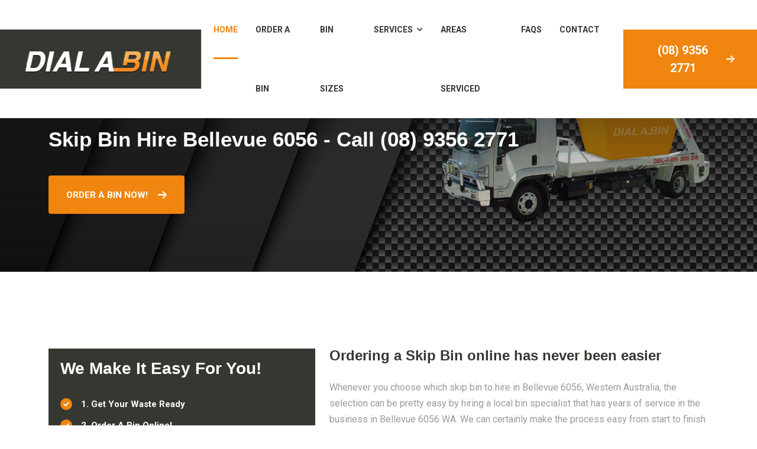

--- FILE ---
content_type: text/html; charset=UTF-8
request_url: https://dialabin.net.au/skip-bin-hire-bellevue-6056/
body_size: 7291
content:

<!DOCTYPE html>
<html dir="ltr" lang="en-US">
  <head>
    <meta charset="utf-8"/>
    <meta http-equiv="X-UA-Compatible" content="IE=edge"/>
    <meta name="viewport" content="width=device-width, initial-scale=1, maximum-scale=1"/>

    <title>Skip Bin Hire Bellevue 6056 - Call (08) 9356 2771 | Dial a Bin</title>
    <meta name="description" content="Quality Skip Bin Hire in Bellevue WA 6056. Secure online ordering available." />
    <meta name="author" content="Perth Skip Bins"/>
    <link rel="canonical" href="/skip-bin-hire-bellevue-6056/" />
   
    <link href="assets/images/favicon.png" rel="icon"/>
    <!--  Fonts ==
    -->
    <link rel="preconnect" href="https://fonts.gstatic.com"/>
    <link href="https://fonts.googleapis.com/css2?family=IBM+Plex+Sans:ital,wght@0,300;0,400;0,500;0,600;0,700;1,300;1,400;1,500;1,600;1,700&amp;family=Roboto:ital,wght@0,300;0,400;0,500;0,700;1,300;1,400;1,500;1,700&amp;display=swap" rel="stylesheet"/>
    <!--  Stylesheets==
    -->
    <link href="/assets/css/vendor.min.css" rel="stylesheet"/>
    <link href="/assets/css/style.css" rel="stylesheet"/>

    <link href="https://cdnjs.cloudflare.com/ajax/libs/bootstrap-datepicker/1.9.0/css/bootstrap-datepicker.min.css" rel="stylesheet"/>



<style>

.list-group-item:hover {
	background-color: #0a8cbc !important;
	color: #fff;
}

.maintext p {
  font-size: 16px;
  line-height: 27px;
  margin-bottom: 25px;
}

</style>


  </head>
  <body>

    <div class="preloader">
      <div class="dual-ring"></div>
    </div>
    <!-- Document Wrapper-->
    <div class="wrapper clearfix" id="wrapperParallax">

      <!-- 
      ============================
      Header #2
      ============================
      -->
      <header class="header header-light header-topbar header-topbar1 header-shadow" id="navbar-spy">

        <nav class="navbar navbar-expand-lg navbar-sticky" id="primary-menu"><a class="navbar-brand" href="/"><img class="logo logo-dark" src="/images/logo.png" alt="Dial a Bin Logo"/><img class="logo logo-mobile" src="/images/logo.png" alt="Dial a Skip Logo"/></a>
          <div class="module-holder module-holder-phone">
            <button class="navbar-toggler collapsed" type="button" data-bs-toggle="collapse" data-bs-target="#navbarContent" aria-controls="navbarContent" aria-expanded="false" aria-label="Toggle navigation"><span class="navbar-toggler-icon"></span></button>
          </div>
          <div class="collapse navbar-collapse" id="navbarContent">
                        <ul class="navbar-nav me-auto">
                          <li class="nav-item active" id="contact" data-hover=""><a href="/"><span>home</span></a></li>
                          <li class="nav-item" id="contact" data-hover=""><a href="/skip-bin-hire-perth/"><span>order a bin</span></a></li>
                          <li class="nav-item" id="contact" data-hover=""><a href="/bin-sizes/"><span>bin sizes</span></a></li>
                          <li class="nav-item has-dropdown" data-hover=""><a class="dropdown-toggle" href="#" data-toggle="dropdown"><span>services</span></a>
                                        <ul class="dropdown-menu">
                                          <li class="nav-item"><a href="/household-skip-bin-hire-perth/"><span>Household & Residential Skip Bins</span></a></li>
                                          <li class="nav-item"><a href="/perth-commercial-skip-bin-hire/"><span>Commercial & Industrial Skip Bins</span></a></li>
                                          <li class="nav-item"><a href="/perth-builders-waste-bin-hire/"><span>Builder & Renovations Waste Bins</span></a></li>
                                          <li class="nav-item"><a href="/early-skip-bin-return/"><span>Book an Early Return</span></a></li>
                                          <li class="nav-item"><a href="/dial-a-bin-recycling/"><span>Recycling</span></a></li>
                                        </ul>
                          </li>
                          <li class="nav-item" id="contact" data-hover=""><a href="/areas-serviced/"><span>areas serviced</span></a></li>
                          <li class="nav-item" id="contact" data-hover=""><a href="/frequently-asked-questions/"><span>FAQs</span></a></li>
                          <li class="nav-item" id="contact" data-hover=""><a href="/contact-us/"><span>contact</span></a></li>
                        </ul>
            <div class="module-holder">
              <div class="module-contact"><a class="btn btn--primary " href="tel:93562771">
                   <span style="font-size: 20px;">(08) 9356 2771</span><i class="energia-arrow-right"></i></a>
              </div>
            </div>
            <!--  End .module-holder-->
          </div>
          <!--  End .navbar-collapse-->
        </nav>
        <!--  End .navbar-->
      </header>
      <!-- End .header-->


      <!--
      ============================
      Module Search
      ============================
      -->
      <div class="module-content module-search-warp">
        <div class="pos-vertical-center">
          <div class="container">
            <div class="row">
              <div class="col-sm-12 col-md-12 col-lg-8 offset-lg-2">
                <form class="form-search">
                  <input class="form-control" type="text" placeholder="type words then enter"/>
                  <button></button>
                </form>
                <!-- End .form-search -->
              </div>
              <!-- End .col-lg-8 -->
            </div>
            <!--  End .row-->
          </div>
          <!--  End .container-->
        </div><a class="module-cancel" href="#"><i class="fas fa-times"></i></a>
        <!-- End .module-cancel-->
      </div>


      <section class="page-title page-title-6" id="page-title">
        <div class="page-title-wrap bg-overlay bg-overlay-dark-3" style="height: 360px;">
          <div class="bg-section"><img src="/assets/images/order-top-banner-suburbs.jpg" alt="Suburb Specific Banner Image"/></div>
          <div class="container">
            <div class="row">
              <div class="col-12 col-lg-12">
                <div class="title">
                  <h1 class="title-heading" style="font-size: 35px;">Skip Bin Hire Bellevue 6056 - Call (08) 9356 2771</h1>
                  <a class="btn btn--primary" href="/skip-bin-hire-perth/" style="width: 230px;"> <span>ORDER A BIN NOW!</span><i class="energia-arrow-right"></i></a>
                </div>
              </div>

            </div>
          </div>
        </div>
      </section>



      <!--
      ============================
      About #1 Section
      ============================
      -->
      <section class="about about-1" id="about-1">
        <div class="container">
          <div class="row">


<div class="col-12 col-lg-5"> 
                  <div class="advantages-list-holder" style="background-color: #353731; padding: 20px;">

                    <h4 style="color: #fff;">We Make It Easy For You!</h4>
                    <ul class="list-unstyled advantages-list">
                      <li style="color: #fff;">1. Get Your Waste Ready</li>
                      <li style="color: #fff;">2. Order A Bin Online!</li>
                      <li style="color: #fff;">3. Your Bin Gets Delivered</li>
                    </ul>

<p><a class="btn btn--primary" href="/skip-bin-hire-perth/" style="width: 200px; margin-top: 30px;">ORDER ONLINE<i class="energia-arrow-right"></i></a></p>

<p><img src="/assets/images/icon-visa.png" style="width: 100px; padding-top: 30px;"></p>


<h4 style="color: #fff; padding-top: 40px;">Have Any Questions?</h4>
<h4 style="color: #f0850f;">Call (08) 9356 2771</h4>

                  </div>
</div>


<div class="col-12 col-lg-7 maintext">

<h5 style="padding-top: 0px;">Ordering a Skip Bin online has never been easier</h5>

<p>Whenever you choose which skip bin to hire in Bellevue 6056, Western Australia, the selection can be pretty easy by hiring a local bin specialist that has years of service in the business in Bellevue 6056 WA. We can certainly make the process easy from start to finish by making sure your waste problem is disposed quickly.</p>

<p><b>Step 1.</b> Select the bin size you need. Simply click on the skip bin size calculator on the home page under Dial A Bin, If you know the size that you need, then just select the get quote button located above.</p>

<p><b>Step 2.</b> Since you have the bin size collected, select the get quote button that is located on the page.</p>

<p><b>Step 3.</b> Select the waste type that you want, such as builders or household waste, your suburb, delivery date, and size of the bin. Your pick-up date will be automated, and this will generate a quote. Click here to order your bin.</p>

<p><b>Step 4.</b> Complete the address form, purchase your bin, and we will deliver it to you on your requested date. That is it.</p>

<p>If you have any other concerns of inquiries regarding asbestos removal or waste that does not apply to the normal waste categories, simply call us at (08) 9356-2771 and we will be happy to provide a solution that will work for you. We are based in Bellevue 6056 WA, and we provide local skip bin hire, as well as waste solution in Bellevue 6056, an all of the metropolitan areas of Perth. Simply choose your suburb from the drop down menu on the quote form if you are unsure.</p>

                </div>


          </div>
          <!-- End .row-->
        </div>
        <!-- End .container-->
      </section>











      <!--
      ============================
      Features #1 Section
      ============================
      -->
      <section class="features features-1" id="features-1" style="padding-top: 50px; padding-bottom: 40px;">
        <div class="bg-section"> <img src="/assets/images/bin-sizes-bg.jpg" alt="Background"/></div>
        <div class="container">
          <div class="heading heading-2 heading-light heading-light2">
            <div class="row">
              <div class="col-12 col-lg-12">
                <h2 class="heading-title">Our Bin Sizes and Prices</h2>
              </div>
            </div>
            <!-- End .row-->
          </div>
          <!-- End .heading-->
          <div class="row">



            <div class='col-12 col-lg-4'>
              <div class='blog-entry'>
                <div class='entry-content' style='padding: 20px 20px 20px;'>
                  <div class='entry-title' style='margin-bottom: 0px; padding: 0px; background-color: #fff; height: 35px;'>
		    <h4 style='color: #353731; margin-bottom: 1px; float: left; font-size: 23px;'>2 Metres&sup3;</h4><h4 style='color: #353731; margin-bottom: 1px; float: right; font-size: 20px;'><span style='font-size: 16px;'>from</span> $220</h4>
                  </div>
		  <div style='padding-top: 2px; padding-bottom: 20px;'>
			<a href='/skip-bin-hire-perth/order/?binid=1'><img src='/assets/images/bins/bin-size-2.jpg' style='width: 100%;'></a>
            		   <div class='row' style='padding-left: 12px; padding-right: 12px;'>
				<div class='col-lg-4' style='background-color: #353731; color: #fff; padding: 10px; text-align: center;'>1.27m Wide</div>
				<div class='col-lg-4' style='background-color: #353731; color: #fff; padding: 10px; text-align: center;'>2.15m Long</div>
				<div class='col-lg-4' style='background-color: #353731; color: #fff; padding: 10px; text-align: center;'>0.89m High</div>
			   </DIV>

		  </div>
                  <div class='entry-bio' style='min-height: 170px; text-align: center; padding: 10px;'>

                    <p style='color: #777;'>Good for bathroom or laundry renovation or small tiling jobs. This is the equivalent of Eight Wheelie Bins OR Two Small Box Trailers. This is including 5 Day Hire in the Price. You can select extra days as well.</p>
                  </div>
                  <div class=''> <a class='btn btn--primary' href='/skip-bin-hire-perth/order/?binid=1' style='width: 100%;'>order this bin<i class='energia-arrow-right'></i></a></div>
                </div>
              </div>
            </div>

            <div class='col-12 col-lg-4'>
              <div class='blog-entry'>
                <div class='entry-content' style='padding: 20px 20px 20px;'>
                  <div class='entry-title' style='margin-bottom: 0px; padding: 0px; background-color: #fff; height: 35px;'>
		    <h4 style='color: #353731; margin-bottom: 1px; float: left; font-size: 23px;'>3 Metres&sup3;</h4><h4 style='color: #353731; margin-bottom: 1px; float: right; font-size: 20px;'><span style='font-size: 16px;'>from</span> $260</h4>
                  </div>
		  <div style='padding-top: 2px; padding-bottom: 20px;'>
			<a href='/skip-bin-hire-perth/order/?binid=2'><img src='/assets/images/bins/bin-size-3.jpg' style='width: 100%;'></a>
            		   <div class='row' style='padding-left: 12px; padding-right: 12px;'>
				<div class='col-lg-4' style='background-color: #353731; color: #fff; padding: 10px; text-align: center;'>1.15m Wide</div>
				<div class='col-lg-4' style='background-color: #353731; color: #fff; padding: 10px; text-align: center;'>2.60m Long</div>
				<div class='col-lg-4' style='background-color: #353731; color: #fff; padding: 10px; text-align: center;'>1.15m High</div>
			   </DIV>

		  </div>
                  <div class='entry-bio' style='min-height: 170px; text-align: center; padding: 10px;'>

                    <p style='color: #777;'>For slightly bigger tiling jobs and household renovations.This is the equivalent of Thirteen Wheelie Bins OR Three Small Box Trailers.This is including 5 Day Hire in the Price. You can select extra days as well.</p>
                  </div>
                  <div class=''> <a class='btn btn--primary' href='/skip-bin-hire-perth/order/?binid=2' style='width: 100%;'>order this bin<i class='energia-arrow-right'></i></a></div>
                </div>
              </div>
            </div>

            <div class='col-12 col-lg-4'>
              <div class='blog-entry'>
                <div class='entry-content' style='padding: 20px 20px 20px;'>
                  <div class='entry-title' style='margin-bottom: 0px; padding: 0px; background-color: #fff; height: 35px;'>
		    <h4 style='color: #353731; margin-bottom: 1px; float: left; font-size: 23px;'>4 Metres&sup3;</h4><h4 style='color: #353731; margin-bottom: 1px; float: right; font-size: 20px;'><span style='font-size: 16px;'>from</span> $330</h4>
                  </div>
		  <div style='padding-top: 2px; padding-bottom: 20px;'>
			<a href='/skip-bin-hire-perth/order/?binid=4'><img src='/assets/images/bins/bin-size-4.jpg' style='width: 100%;'></a>
            		   <div class='row' style='padding-left: 12px; padding-right: 12px;'>
				<div class='col-lg-4' style='background-color: #353731; color: #fff; padding: 10px; text-align: center;'>1.25m Wide</div>
				<div class='col-lg-4' style='background-color: #353731; color: #fff; padding: 10px; text-align: center;'>2.95m Long</div>
				<div class='col-lg-4' style='background-color: #353731; color: #fff; padding: 10px; text-align: center;'>1.255m High</div>
			   </DIV>

		  </div>
                  <div class='entry-bio' style='min-height: 170px; text-align: center; padding: 10px;'>

                    <p style='color: #777;'>This is good for pruning and annual garden cleanups or garden makeovers. This is the equivalent of Sixteen Wheelie Bins OR Four Small Box Trailers. This is including 5 Day Hire in the Price. You can select extra days as well.</p>
                  </div>
                  <div class=''> <a class='btn btn--primary' href='/skip-bin-hire-perth/order/?binid=4' style='width: 100%;'>order this bin<i class='energia-arrow-right'></i></a></div>
                </div>
              </div>
            </div>

            <div class='col-12 col-lg-4'>
              <div class='blog-entry'>
                <div class='entry-content' style='padding: 20px 20px 20px;'>
                  <div class='entry-title' style='margin-bottom: 0px; padding: 0px; background-color: #fff; height: 35px;'>
		    <h4 style='color: #353731; margin-bottom: 1px; float: left; font-size: 23px;'>6 Metres&sup3;</h4><h4 style='color: #353731; margin-bottom: 1px; float: right; font-size: 20px;'><span style='font-size: 16px;'>from</span> $470</h4>
                  </div>
		  <div style='padding-top: 2px; padding-bottom: 20px;'>
			<a href='/skip-bin-hire-perth/order/?binid=5'><img src='/assets/images/bins/bin-size-6.jpg' style='width: 100%;'></a>
            		   <div class='row' style='padding-left: 12px; padding-right: 12px;'>
				<div class='col-lg-4' style='background-color: #353731; color: #fff; padding: 10px; text-align: center;'>1.695m Wide</div>
				<div class='col-lg-4' style='background-color: #353731; color: #fff; padding: 10px; text-align: center;'>3.66m Long</div>
				<div class='col-lg-4' style='background-color: #353731; color: #fff; padding: 10px; text-align: center;'>1.10m High</div>
			   </DIV>

		  </div>
                  <div class='entry-bio' style='min-height: 170px; text-align: center; padding: 10px;'>

                    <p style='color: #777;'>This is good for a major renovation or to replace a front or back lawn.This is the equivalent of Twenty Four Wheelie Bins OR Six Small Box Trailers.This is including 7 Day Hire in the Price. You can select extra days as well. </p>
                  </div>
                  <div class=''> <a class='btn btn--primary' href='/skip-bin-hire-perth/order/?binid=5' style='width: 100%;'>order this bin<i class='energia-arrow-right'></i></a></div>
                </div>
              </div>
            </div>

            <div class='col-12 col-lg-4'>
              <div class='blog-entry'>
                <div class='entry-content' style='padding: 20px 20px 20px;'>
                  <div class='entry-title' style='margin-bottom: 0px; padding: 0px; background-color: #fff; height: 35px;'>
		    <h4 style='color: #353731; margin-bottom: 1px; float: left; font-size: 23px;'>8 Metres&sup3;</h4><h4 style='color: #353731; margin-bottom: 1px; float: right; font-size: 20px;'><span style='font-size: 16px;'>from</span> $560</h4>
                  </div>
		  <div style='padding-top: 2px; padding-bottom: 20px;'>
			<a href='/skip-bin-hire-perth/order/?binid=6'><img src='/assets/images/bins/bin-size-8.jpg' style='width: 100%;'></a>
            		   <div class='row' style='padding-left: 12px; padding-right: 12px;'>
				<div class='col-lg-4' style='background-color: #353731; color: #fff; padding: 10px; text-align: center;'>1.65m Wide</div>
				<div class='col-lg-4' style='background-color: #353731; color: #fff; padding: 10px; text-align: center;'>3.70m Long</div>
				<div class='col-lg-4' style='background-color: #353731; color: #fff; padding: 10px; text-align: center;'>1.45m High</div>
			   </DIV>

		  </div>
                  <div class='entry-bio' style='min-height: 170px; text-align: center; padding: 10px;'>

                    <p style='color: #777;'>For a full size building project this is just the size you need.This is the equivalent of Thirty Wheelie Bins OR Eight Small Box Trailers.This is including 7 Day Hire in the Price. You can select extra days as well.</p>
                  </div>
                  <div class=''> <a class='btn btn--primary' href='/skip-bin-hire-perth/order/?binid=6' style='width: 100%;'>order this bin<i class='energia-arrow-right'></i></a></div>
                </div>
              </div>
            </div>

            <div class='col-12 col-lg-4'>
              <div class='blog-entry'>
                <div class='entry-content' style='padding: 20px 20px 20px;'>
                  <div class='entry-title' style='margin-bottom: 0px; padding: 0px; background-color: #fff; height: 35px;'>
		    <h4 style='color: #353731; margin-bottom: 1px; float: left; font-size: 23px;'>10 Metres&sup3;</h4><h4 style='color: #353731; margin-bottom: 1px; float: right; font-size: 20px;'><span style='font-size: 16px;'>from</span> $615</h4>
                  </div>
		  <div style='padding-top: 2px; padding-bottom: 20px;'>
			<a href='/skip-bin-hire-perth/order/?binid=7'><img src='/assets/images/bins/bin-size-10.jpg' style='width: 100%;'></a>
            		   <div class='row' style='padding-left: 12px; padding-right: 12px;'>
				<div class='col-lg-4' style='background-color: #353731; color: #fff; padding: 10px; text-align: center;'>1.75m Wide</div>
				<div class='col-lg-4' style='background-color: #353731; color: #fff; padding: 10px; text-align: center;'>3.70m Long</div>
				<div class='col-lg-4' style='background-color: #353731; color: #fff; padding: 10px; text-align: center;'>1.55m High</div>
			   </DIV>

		  </div>
                  <div class='entry-bio' style='min-height: 170px; text-align: center; padding: 10px;'>

                    <p style='color: #777;'>For a major building project or if you need to clear a deceased estate, this is the size you need.This is the equivalent of Forty Wheelie Bins OR Ten Small Box Trailers. This is including 7 Day Hire in the Price. You can select extra days as well. </p>
                  </div>
                  <div class=''> <a class='btn btn--primary' href='/skip-bin-hire-perth/order/?binid=7' style='width: 100%;'>order this bin<i class='energia-arrow-right'></i></a></div>
                </div>
              </div>
            </div>




	  </row>


          <!-- End .carousel-->
        </div>
        <!-- End .container-->
      </section>





      <!--
      ============================
      About #1 Section
      ============================
      -->
      <section class="about about-1" id="about-1">
        <div class="container">
          <div class="row">


<div class="col-12 col-lg-12 maintext">

<h5 style="padding-top: 0px;">Hire a Skip Bin in Bellevue WA 6056</h5>

<p>When most people think of a skip bin, they think of residential skip bin hire, but we do so much more than just that. We provide skip bins for builders and household waste, but we also provide them for factories, offices, industrial units, and most commercial bin hire needs in Bellevue WA 6056. It doesn't matter if you have a short-term waste disposal issue or if you need a skip bin permanently, we are able to provide a range of commercial and industrial hire services that will fit your budget and your needs.</p>

<p>We are locally owned and operated in Western Australian company that services Bellevue WA 6056, as well as the Perth metropolitan area.</p>

<p>Select your suburb from the drop down menu on your quote form if you are unsure. We are the professionals in the skip bin hire business in Bellevue WA 6056 and we can answer any inquiries that you may have, whether it may be industrial, commercial, or residential waste solutions.</p>

<p>Use our online quote and ordering pages or simply call us at (08) 9356-2771 and we will certainly help you with any type of skip bin or disposal solutions.</p>

                </div>


<div style="width: 100%; text-align: center; padding-top: 50px;"><a class="btn btn--primary" href="/skip-bin-hire-perth/" style="width: 530px;"> <span style="font-size: 40px;">ORDER ONLINE NOW!</span><i class="energia-arrow-right"></i></a></div>


          </div>
          <!-- End .row-->
        </div>
        <!-- End .container-->
      </section>




      <section class="features features-2" id="features-2" style="background-color: #f08511; padding: 70px 0;">
        <div class="container">
          <div class="heading heading-2 heading-light heading-light2" style="padding-bottom: 0px; margin: 0; text-align: center;">

                <h2 class="heading-title">Proudly WA Owned & Operated & Servicing Perth for 20 Over Years!</h2>
                <h2 class="heading-title">Call Us on (08) 9356 2771</h2>

            <div class="row">
              <div class="col-12 col-lg-12">

              </div>

            <!-- End .row-->
          </div>
          <!-- End .heading-->
          <!-- End .row-->
        </div>
      </section>






      <!--
      ============================
      Footer #1
      ============================
      -->
      <footer class="footer footer-1">
        <div class="footer-top" style="padding-bottom: 20px;">
          <div class="container">
            <div class="row">
              <div class="col-12 col-sm-6 col-md-6 col-lg-4">
                <div class="footer-widget widget-links">
                  <div class="footer-widget-title">
                    <h5>We Recycle</h5>
                  </div>
                  <div class="widget-content">
		    <div class="row">
		      <div class="col-12 col-sm-4">
				<img src="/assets/images/eco-friendly.png" style="width: 100%;">
		      </div>
		      <div class="col-12 col-sm-8">
                      		<p>All waste from our Skip Bins are recycled right here in Perth. Our sorting and processing facility located Jandakot is where all the magic happens.</p>
		      </div>
		      <div class="col-12 col-sm-12">
				<p style="padding-top: 20px;"><img src="/images/payment-image.png"></p>
		      </div>
		    </div>
		  </div>
                </div>
              </div>
              <!--  End .col-lg-2-->
              <div class="col-12 col-sm-6 col-md-2 col-lg-2">
                <div class="footer-widget widget-links">
                  <div class="footer-widget-title">
                    <h5>Terms & Conditions</h5>
                  </div>
                  <div class="widget-content">
                    <ul>
                      <li><a href="/areas-serviced/">Areas Serviced</a></li>
                      <li><a href="/terms-and-conditions/">Terms & Conditions</a></li>
                      <li><a href="/terms-and-conditions/#RefundPolicy">Refund Policy</a></li>
                      <li><a href="/terms-and-conditions/#PrivacyPolicy">Privacy Policy</a></li>
                      <li><a href="/terms-and-conditions/#Payment">Payment Policy</a></li>
                    </ul>
                  </div>
                </div>
              </div>
              <!--  End .col-lg-5-->


              <div class="col-12 col-md-6 col-lg-2">

                <div class="footer-widget widget-links">

                  <div class="footer-widget-title">
                    <h5 style="color: #fff;">QUEENS PARK</h5>
                  </div>


                  <div class="widget-content">
                    <ul> 
                      <li class="phone" style="margin-bottom: 10px;"><a href="tel:94441321" style="font-size: 20px; margin-left: 0px; color: #fff;">(08) 9444 1321</a></li>
                      <!-- <li class="email">Email: <a href="#">#</a></li> -->
                      <li class="address">
                        <p>29 Kimmer Pl<br />Queens Park WA 6107</p>
                      </li>
                    </ul>
                  </div>


                </div>
              </div>
              <!--  End .col-lg-3-->



              <div class="col-12 col-md-6 col-lg-2">

                <div class="footer-widget widget-links">

                  <div class="footer-widget-title">
                    <h5 style="color: #fff;">MT HAWTHORN</h5>
                  </div>


                  <div class="widget-content">
                    <ul> 
                      <li class="phone" style="margin-bottom: 10px;"><a href="tel:93562771" style="font-size: 20px; margin-left: 0px; color: #fff;">(08) 9356 2771</a></li>
                      <!-- <li class="email">Email: <a href="#">#</a></li> -->
                      <li class="address">
                        <p>Matlock Street<br />Mt Hawthorn</p>
                      </li>
                    </ul>
                  </div>


                </div>
              </div>
              <!--  End .col-lg-3-->


              <div class="col-12 col-md-6 col-lg-2">

                <div class="footer-widget widget-links">

                  <div class="footer-widget-title">
                    <h5 style="color: #fff;">JANDAKOT</h5>
                  </div>


                  <div class="widget-content">
                    <ul> 
                      <li class="phone" style="margin-bottom: 10px;"><a href="tel:94517177" style="font-size: 20px; margin-left: 0px; color: #fff;">(08) 9451 7177</a></li>
                      <!-- <li class="email">Email: <a href="#">#</a></li> -->
                      <li class="address">
                        <p>35 Cuttler Rd<br />Jandakot</p>
                      </li>
                    </ul>
                  </div>


                </div>
              </div>
              <!--  End .col-lg-3-->

            </div>
            <!-- End .row-->
          </div>
          <!--  End .container-->
        </div>
        <!--  End .footer-top-->
        <div class="footer-bottom">
          <div class="container">
            <div class="row">
              <div class="col-12">
                <div class="footer-copyright">
                  <div class="copyright"><span>&copy; 2022 Dial-A-Bin. ABN: 23 065 080 944. All rights reserved. Website by <a href="#">WebPixel</a>. </span>
                    <ul class="list-unstyled social-icons">
		      <!--
                      <li> <a class="share-facebook" href="javascript:void(0)"><i class="energia-facebook"></i>facebook </a></li>
                      <li> <a class="share-twitter" href="javascript:void(0)"><i class="energia-twitter"></i>twitter</a></li>
                      <li> <a class="share-youtube" href="javascript:void(0)"><i class="energia-youtube"></i>youtube</a></li>
		      -->

                    </ul>
                  </div>
                </div>
              </div>
            </div>
          </div>
          <!--  End .row-->
        </div>
        <!--  End .footer-bottom-->
      </footer>
      <!--
      ============================
      BackToTop #1
      ============================
      -->
      <div class="back-top" id="back-to-top" data-hover=""><i class="energia-arrow-up"></i></div>
    </div>
    <!--  Footer Scripts==
    -->


    <script src="/assets/js/vendor/jquery-3.6.0.min.js"></script>
<script src="https://cdnjs.cloudflare.com/ajax/libs/bootstrap-datepicker/1.9.0/js/bootstrap-datepicker.min.js"></script>
    <script src="/assets/js/vendor.js"></script>
    <script src="/assets/js/functions.js"></script>

<script src="/autocomplete.js"></script>





<script>
    // Example 1
    //const autocomplete_example1 = ['Alfred', 'Alfons', 'Alf', 'Alfonso', 'Alfredo', 'Alfine'];

const autocomplete_example1 = [
,"ALEXANDER HEIGHTS","ALFRED COVE","APPLECROSS","ARDROSS","ARMADALE","ASCOT","ASHFIELD","ATTADALE","ATWELL","AUBIN GROVE","BALCATTA","BALGA","BALLAJURA","BANJUP","BASSENDEAN","BATEMAN","BAYSWATER","BEACONSFIELD","BECKENHAM","BEDFORD","BEECHBORO","BEELIAR","BELLEVUE","BELMONT","BENNETT SPRINGS","BENTLEY","BIBRA LAKE","BICTON","BOORAGOON","BOYA","BRENTWOOD","BROOKDALE","BULLCREEK","BURSWOOD","BUSHMEAD","BYFORD","CAMILLO","CANNING BRIDGE","CANNING VALE","CANNINGTON","CARINE","CARLISLE","CAVERSHAM","CHAMPION LAKES","CHURCHLANDS","CITY BEACH","CLAREMONT","CLOVERDALE","COCKBURN CENTRAL","COMO","COOGEE","COOLBELLUP","COOLBINIA","COTTESLOE","CRAWLEY","DAGLISH","DALKEITH","DARLING DOWNS","DIANELLA","DOUBLEVIEW","DUNCRAIG","EAST CANNINGTON","EAST FREMANTLE","EAST PERTH","EAST VICTORIA PARK","EDEN HILL","EMBLETON","FERNDALE","FLOREAT","FORRESTDALE","FORRESTFIELD","FREMANTLE","GIRRAWHEEN","GLENDALOUGH","GOOSEBERRY HILL","GOSNELLS","GREENWOOD","GUILDFORD","GWELUP","HAMERSLEY","HAMILTON HILL","HAMMOND PARK","HARRISDALE","HAYNES","HAZELMERE","HELENA VALLEY","HENDERSON","HERDSMAN","HIGH WYCOMBE","HIGHGATE","HILBERT","HILTON","HOPE VALLEY","HUNTINGDALE","INGLEWOOD","INNALOO","JANDAKOT","JOLIMONT","JOONDANNA","KALAMUNDA","KARAWARRA","KARDINYA","KARRAKATTA","KARRINYUP","KELMSCOTT","KENSINGTON","KENWICK","KEWDALE","KIARA","KINGS PARK","KOONDOOLA","KOONGAMIA","LAKE COOGEE","LANGFORD","LATHLAIN","LEEDERVILLE","LEEMING","LESMURDIE","LOCKRIDGE","LYNWOOD","MADDINGTON","MAIDA VALE","MALAGA","MANDOGALUP","MANNING","MARANGAROO","MARMION","MARTIN","MAYLANDS","MELVILLE","MENORA","MIDDLE SWAN","MIDLAND","MIDVALE","MIRRABOOKA","MORLEY","MOSMAN PARK","MOUNT CLAREMONT","MOUNT HAWTHORN","MOUNT LAWLEY","MOUNT NASURA","MOUNT PLEASANT","MOUNT RICHON","MUNSTER","MURDOCH","MYAREE","NAVAL BASE","NEDLANDS","NOLLAMARA","NORANDA","NORTH BEACH","NORTH COOGEE","NORTH FREMANTLE","NORTH LAKE","NORTH PERTH","NORTHBRIDGE","O'CONNOR","OAKFORD","ORANGE GROVE","OSBORNE PARK","PALMYRA","PARKWOOD","PEPPERMINT GROVE","PERTH","PERTH AIRPORT","PIARA WATERS","QUEENS PARK","REDCLIFFE","RIVERTON","RIVERVALE","ROSSMOYNE","SAINT JAMES","SALTER POINT","SAMSON","SCARBOROUGH","SEVILLE GROVE","SHELLEY","SHENTON PARK","SORRENTO","SOUTH FREMANTLE","SOUTH GUIDLFORD","SOUTH LAKE","SOUTH PERTH","SOUTHERN RIVER","SPEARWOOD","STIRLING","STRATTON","SUBIACO","SUCCESS","SWAN VIEW","SWANBOURNE","THORNLIE","TREEBY","TRIGG","TUART HILL","VICTORIA PARK","VIVEASH","WALLISTON","WANDI","WARWICK","WATERFORD","WATERMANS BAY","WATTLE GROVE","WATTLEUP","WELSHPOOL","WEMBLEY","WEMBLEY DOWNS","WEST LEEDERVILLE","WEST PERTH","WEST SWAN","WESTMINSTER","WHITE GUM VALLEY","WILLAGEE","WILLETTON","WILSON","WINTHROP","WOODBRIDGE","WOODLANDS","YANGEBUP","YOKINE"];
    set_autocomplete('form1', 'form1_complete', autocomplete_example1, start_at_letters=1);

    // Example 2
    //const autocomplete_example2 = ['Stephanie', 'Estaphania', 'Johanna', 'Hans', 'Stephan', 'Stephania' ];
    //set_autocomplete('form2', 'form2_complete', autocomplete_example2, start_at_letters=2, count_results=3);



</script>



  </body>
</html>

--- FILE ---
content_type: text/css
request_url: https://dialabin.net.au/assets/css/style.css
body_size: 49054
content:
/*-----------------------------------------------------------------------------------

	Theme Name: Energia
	Theme URI: http://themeforest.net/user/zytheme
	Description: Energia is a pixel perfect renewable energy HTML5 tempalte based on designed with great attention to details, flexibility and performance. It is ultra professional, smooth and sleek, with a clean modern layout.
	Author: zytheme
	Author URI: http://themeforest.net/user/zytheme
	Version: 1.0

-----------------------------------------------------------------------------------*/
/*!
// Contents
// ------------------------------------------------>

	1.  Global Styles
	2.  Typography
	3.	Color
	4.	Align
	5.	Grid
	6.	Blockquotes
	7.	Background
	8.	Breadcrumbs
	9.	Buttons
	10. Forms
	11. Icons
	12. List
	13. Accordions
	14. Alerts
	15. Backtop
	16. Page Loader
	17. Header
	18. Menu
	19. Module
	20. TopBar
	21. Page Title
	22. Carousel
	23. Pagination
	24. Heading
	25. Hero
	26. Blog
	27. Shop
	28. Work
	29. Sidebar
	30. Features
	31. Pricing
	32. team
	33. Contact
	34. Faq
	35. Clients
	36. Testimonial
	37. Video
	38. Counters
	39. Services
	40. Action
	41. 404
	42. Company Data
	43. Image Hot Pointer
	44. Careers
	45. Awards
	46. About
	47. Processes
	48. Footer

/*
WARNING! DO NOT EDIT THIS FILE!

To make it easy to update your theme, you should not edit the styles in this file. Instead use 
the custom.css file to add your styles. You can copy a style from this file and paste it in 
custom.css and it will override the style in this file. You have been warned! :)
*/
/*------------------------------------*\
    #CSS VARIBALES
\*------------------------------------*/
:root {
	--global--color-primary   : #f0850f;
	--global--color-primary-90: rgba(50, 195, 108, 0.9);
	--global--color-primary-70: rgba(50, 195, 108, 0.7);
	--global--color-heading   : #353731;
	--global--color-secondary : #353731;
	--global--color-body      : #9b9b9b;
	--global--color-white     : #ffffff;
	--global--color-white-90  : rgba(255, 255, 255, 0.9);
	--global--color-gray      : #f9f9f9;
	--global--font-body       : 'Roboto', sans-serif;
	--global--font-heading    : 'Oxygen', sans-serif;
	--global--font-secondary  : 'Heebo', sans-serif;
}

/*------------------------------------*\
    #RESET
\*------------------------------------*/
*,
h1,
h2,
h3,
h4,
h5,
h6,
p,
ul,
a,
dl,
dt,
dd,
ol,
ul,
li {
	list-style: none;
	margin    : 0;
	padding   : 0;
}

*,
:active,
:focus {
	outline: none !important;
}

ul,
ol {
	list-style: none;
	margin    : 0;
	padding   : 0;
}

textarea {
	resize: none;
}

::-moz-selection {
	text-shadow: none;
}

::selection {
	text-shadow: none;
}

::-moz-selection {
	text-shadow: none;
}

::-webkit-selection {
	text-shadow: none;
}

.form-control {
	-webkit-box-shadow: none;
	box-shadow        : none;
}

button {
	background-color  : transparent;
	-webkit-box-shadow: none;
	box-shadow        : none;
	border            : none;
	outline           : none;
	padding           : 0;
}

textarea {
	resize: none;
}

/*------------------------------------*\
    #GLOBAL STYLES
\*------------------------------------*/
body,
html {
	overflow-x: hidden;
}

body {
	background-color: var(--global--color-white);
	font-family     : var(--global--font-body);
	font-size       : 14px;
	font-weight     : 400;
	color           : var(--global--color-body);
	margin          : 0;
}

::-moz-selection {
	background-color: var(--global--color-primary);
	color           : var(--global--color-white);
	text-shadow     : none;
}

::selection {
	background-color: var(--global--color-primary);
	color           : var(--global--color-white);
	text-shadow     : none;
}

a {
	font-family       : var(--global--font-body);
	font-weight       : 400;
	color             : var(--global--color-primary);
	-webkit-transition: all 300ms ease-in-out;
	-o-transition     : all 300ms ease-in-out;
	transition        : all 300ms ease-in-out;
	text-decoration   : none;
}

a:hover {
	text-decoration: none;
}

p {
	font-family: var(--global--font-body);
	font-weight: 400;
}

textarea {
	resize: none;
}

.fullscreen {
	height: 100vh !important;
}

section {
	background-color: var(--global--color-white);
	padding         : 120px 0;
	overflow        : hidden;
}

@media only screen and (max-width: 767px) {
	section {
		padding: 70px 0;
	}
}

hr {
	background-color: #eaeaea;
	border-color    : #eaeaea;
	margin          : 0;
}

/* Medium Devices, Desktops */
@media only screen and (max-width: 992px) {
	.fullscreen {
		height: auto !important;
	}
}

/*------------------------------------*\
    #TYPOGRAPHY
\*------------------------------------*/
/* Heading Text */
.h1,
.h2,
.h3,
.h4,
.h5,
.h6,
h1,
h2,
h3,
h4,
h5,
h6 {
	color      : var(--global--color-heading);
	font-family: var(--global--font-heading);
	font-weight: 700;
	margin     : 0 0 28px;
	line-height: 1;
}

.h1,
h1 {
	font-size: 52px;
}

.h2,
h2 {
	font-size: 42px;
}

.h3,
h3 {
	font-size: 38px;
}

.h4,
h4 {
	font-size: 28px;
}

.h5,
h5 {
	font-size: 24px;
}

.h6,
h6 {
	font-size: 18px;
}

p {
	font-family: var(--global--font-body);
	color      : var(--global--color-body);
	font-size  : 16px;
	font-weight: 400;
	line-height: 28px;
}

.lead {
	font-size  : 16px;
	line-height: 1.8;
}

/* Aligning Text */
.text--left {
	text-align: left !important;
}

.text--right {
	text-align: right !important;
}

.text--center {
	text-align: center !important;
}

.text--just {
	text-align: justify !important;
}

.align--top {
	vertical-align: top;
}

.align--bottom {
	vertical-align: bottom;
}

.align--middle {
	vertical-align: middle;
}

.align--baseline {
	vertical-align: baseline;
}

/* Weight Text */
.bold {
	font-weight: bold !important;
}

.regular {
	font-weight: normal !important;
}

.medium {
	font-weight: 500 !important;
}

.italic {
	font-style: normal;
}

.break-word {
	word-wrap: break-word;
}

.no-wrap {
	white-space: nowrap;
}

/* Text Color */
.text-white {
	color: var(--global--color-white) !important;
}

.text-gray {
	color: var(--global--color-gray) !important;
}

.text-black {
	color: var(--global--color-heading);
}

.text-theme {
	color: var(--global--color-primary) !important;
}

.text--capitalize {
	text-transform: capitalize !important;
}

.text--uppercase {
	text-transform: uppercase !important;
}

.font-heading {
	font-family: var(--global--font-heading);
}

.font-heading {
	font-family: var(--global--font-heading);
}

.font-18 {
	font-size: 24px;
}

.font-16 {
	font-size: 16px;
}

.font-20 {
	font-size: 20px;
}

.font-40 {
	font-size: 40px;
}

/* Custom, iPhone Retina */
@media only screen and (min-width: 320px) and (max-width: 767px) {
	text-center-xs {
		text-align: center !important;
	}
}

/* Small Devices, Tablets */
@media only screen and (min-width: 768px) and (max-width: 991px) {
	text-center-sm {
		text-align: center !important;
	}
}

.higlighted-style1 {
	background-color: var(--global--color-primary);
	color           : var(--global--color-white);
	padding         : 5px 0;
}

.higlighted-style2 {
	background-color: var(--global--color-heading);
	color           : var(--global--color-white);
	padding         : 5px 0;
}

.higlighted-style3 {
	background-color: var(--global--color-gray);
	color           : var(--global--color-primary);
	padding         : 5px 0;
}

/*------------------------------------*\
    #COLORS
\*------------------------------------*/
.color-heading {
	color: var(--global--color-heading) !important;
}

.color-theme {
	color: var(--global--color-primary) !important;
}

.color-white {
	color: var(--global--color-white) !important;
}

.color-gray {
	color: var(--global--color-gray) !important;
}

/*------------------------------------*\
    #Align
\*------------------------------------*/
address,
blockquote,
dd,
dl,
fieldset,
form,
ol,
p,
pre,
table,
ul {
	margin-bottom: 0;
}

/*------------------------------------*\
    #Grid
\*------------------------------------*/
.row-no-padding [class*="col-"] {
	padding-left : 0 !important;
	padding-right: 0 !important;
}

.col-lg-5ths,
.col-md-5ths,
.col-sm-5ths,
.col-xs-5ths {
	position     : relative;
	min-height   : 1px;
	padding-right: 15px;
	padding-left : 15px;
}

.col-xs-5ths {
	width: 20%;
	float: left;
}

@media (min-width: 768px) {
	.col-sm-5ths {
		width: 20%;
		float: left;
	}
}

@media (min-width: 992px) {
	.col-md-5ths {
		width: 20%;
		float: left;
	}
}

@media (min-width: 1200px) {
	.col-lg-5ths {
		width: 20%;
		float: left;
	}
}

.col-content {
	padding: 120px 100px 110px 120px;
}

/* Custom, iPhone Retina */
@media only screen and (min-width: 320px) and (max-width: 767px) {
	.col-content {
		padding: 125px 18px 0 !important;
	}
}

/* Postion Helpers */
.pos-fixed {
	position: fixed;
}

.pos-relative {
	position: relative;
}

.pos-absolute {
	position: absolute;
}

.pos-static {
	position: static;
}

.pos-top {
	top: 0;
}

.pos-bottom {
	bottom: 0;
}

.pos-right {
	right: 0;
}

.pos-left {
	left: 0;
}

.pos-vertical-center {
	position         : relative;
	top              : 50%;
	-webkit-transform: translateY(-50%);
	-ms-transform    : translateY(-50%);
	transform        : translateY(-50%);
}

.height-700 {
	height: 700px !important;
}

.height-500 {
	height: 500px !important;
}

.height-800 {
	height: 800px !important;
}

@media only screen and (min-width: 992px) {

	.hidden-lg,
	.hidden-md {
		display: none;
	}
}

@media only screen and (min-width: 768px) {
	.col-lg-5ths {
		-ms-flex        : 0 0 20%;
		-webkit-box-flex: 0;
		flex            : 0 0 20%;
		max-width       : 20%;
	}
}

/*------------------------------------*\
    #Blockquotes
\*------------------------------------*/
.blockquote,
blockquote {
	font-size  : 20px;
	font-family: var(--global--font-heading);
	color      : var(--global--color-body);
	font-style : normal;
	line-height: 28px;
	font-weight: 500;
	padding    : 30px 0 30px 30px;
	position   : relative;
	border-left: 6px solid var(--global--color-heading);
}

.blockquote .quote-author,
blockquote .quote-author {
	font-family: var(--global--font-heading);
	display    : block;
	font-size  : 13px;
	font-style : normal;
	font-weight: 600;
	line-height: 1;
	color      : var(--global--color-heading);
	margin-top : 18px;
}

.blockquote .author,
blockquote .author {
	font-family: var(--global--font-body);
	display    : block;
	font-size  : 18px;
	font-style : italic;
	font-weight: 600;
	line-height: 1;
	color      : var(--global--color-heading);
	margin-top : 18px;
}

.blockquote-1 {
	border-left: 6px solid var(--global--color-heading);
}

.blockquote-2 {
	position   : relative;
	border-left: none;
}

.blockquote-2::before,
.blockquote-2::after {
	font-family: "Font Awesome 5 Free";
	font-size  : 16px;
	position   : absolute;
	color      : var(--global--color-primary);
	line-height: 1.8;
	font-weight: 600;
}

.blockquote-2::before {
	content: "\f10d";
	top    : 0;
	left   : 0;
}

.blockquote-2::after {
	content: "\f10e";
	right  : 0;
	bottom : 0;
}

.blockquote-3 {
	background-color: var(--global--color-heading);
}

.blockquote-3 .author {
	color: var(--global--color-body);
}

/*------------------------------------*\
    #BACKGROUNDS
\*------------------------------------*/
.bg-theme {
	background-color: var(--global--color-primary) !important;
}

.bg-theme2 {
	background-color: var(--global--color-heading) !important;
}

.bg-gray {
	background-color: var(--global--color-gray) !important;
}

.bg-grey {
	background-color: #f6f7f8 !important;
}

.bg-dark-gray {
	background-color: #3a3a3a;
}

.bg-dark {
	background-color: #222222 !important;
}

.bg-secondary {
	background-color: var(--global--color-secondary);
}

/* Background Image */
.bg-section {
	position           : relative;
	overflow           : hidden;
	z-index            : 1;
	background-size    : cover;
	background-repeat  : no-repeat;
	background-position: center center;
	width              : 100%;
	height             : 100%;
}

.bg-parallax {
	background-attachment: fixed;
}

.bg-overlay:before {
	content : "";
	display : inline-block;
	height  : 100%;
	left    : 0;
	position: absolute;
	top     : 0;
	width   : 100%;
	z-index : -1;
}

.bg-overlay-light:before {
	background-color: var(--global--color-white);
	opacity         : 0.8;
}

.bg-overlay-dark:before {
	background-color: rgba(29, 42, 77, 0.45);
}

.bg-overlay-dark-2:before {
	background-image: -webkit-gradient(linear, left top, left bottom, from(#1B1A1A80), to(#00000000));
	background-image: -o-linear-gradient(top, #1B1A1A80 0%, #00000000 100%);
	background-image: linear-gradient(180deg, #1B1A1A80 0%, #00000000 100%);
	opacity         : 0.55;
}

.bg-overlay-dark-3:before {
	background-image: -webkit-gradient(linear, left top, left bottom, from(#1B1A1A80), to(#00000000));
	background-image: -o-linear-gradient(top, #1B1A1A80 0%, #00000000 100%);
	background-image: linear-gradient(180deg, #1B1A1A80 0%, #00000000 100%);
}

.bg-overlay-dark-slider:before {
	background-image: -webkit-gradient(linear, left top, left bottom, from(#14191c), color-stop(82%, rgba(20, 25, 28, 0)));
	background-image: -o-linear-gradient(top, #14191c 0%, rgba(20, 25, 28, 0) 82%);
	background-image: linear-gradient(180deg, #14191c 0%, rgba(20, 25, 28, 0) 82%);
}

.bg-overlay-dark-slider-2:before {
	background-image: -webkit-gradient(linear, left top, left bottom, from(#14191c), color-stop(82%, rgba(20, 25, 28, 0)));
	background-image: -o-linear-gradient(top, #14191c 0%, rgba(20, 25, 28, 0) 82%);
	background-image: linear-gradient(180deg, #14191c 0%, rgba(20, 25, 28, 0) 82%);
}

.bg-overlay-theme:before {
	background-image: -webkit-gradient(linear, left top, left bottom, from(#f0850fD9), color-stop(82%, #f0850f));
	background-image: -o-linear-gradient(top, #f0850fD9 0%, #f0850f 82%);
	background-image: linear-gradient(180deg, #f0850fD9 0%, #f0850f 82%);
}

.bg-overlay-theme2:before {
	background-image: -webkit-gradient(linear, left top, left bottom, color-stop(50%, #253745), to(#253745E6));
	background-image: -o-linear-gradient(top, #253745 50%, #253745E6 100%);
	background-image: linear-gradient(180deg, #253745 50%, #253745E6 100%);
}

.bg-overlay-theme3:before {
	background-image: -webkit-gradient(linear, left top, left bottom, from(#f0850fF2), color-stop(86%, #f0850f));
	background-image: -o-linear-gradient(top, #f0850fF2 0%, #f0850f 86%);
	background-image: linear-gradient(180deg, #f0850fF2 0%, #f0850f 86%);
}

.bg-overlay-theme4 {
	background-color: var(--global--color-heading);
}

.bg-overlay-theme4:before {
	background-image: -webkit-gradient(linear, left top, left bottom, from(#00000000), color-stop(70%, #1F313F));
	background-image: -o-linear-gradient(top, #00000000 0%, #1F313F 70%);
	background-image: linear-gradient(180deg, #00000000 0%, #1F313F 70%);
}

.bg-overlay-theme5:before {
	background-image: -webkit-gradient(linear, left top, left bottom, color-stop(46%, #f0850f), color-stop(144%, #f0850f5c));
	background-image: -o-linear-gradient(top, #f0850f 46%, #f0850f5c 144%);
	background-image: linear-gradient(180deg, #f0850f 46%, #f0850f5c 144%);
}

.bg-overlay-video:before {
	background-image: -webkit-gradient(linear, left top, left bottom, color-stop(42%, #1D2A4D03), color-stop(90%, #1D2A4D));
	background-image: -o-linear-gradient(top, #1D2A4D03 42%, #1D2A4D 90%);
	background-image: linear-gradient(180deg, #1D2A4D03 42%, #1D2A4D 90%);
	opacity         : 0.8;
}

.bg-overlay-white:before {
	background-image: -webkit-gradient(linear, left top, left bottom, color-stop(50%, #fff), to(#ffffffd6));
	background-image: -o-linear-gradient(top, #fff 50%, #ffffffd6 100%);
	background-image: linear-gradient(180deg, #fff 50%, #ffffffd6 100%);
}

.bg-overlay-white2:before {
	background-image: -webkit-gradient(linear, left bottom, left top, color-stop(34%, #fff), color-stop(44%, #ffffff00));
	background-image: -o-linear-gradient(bottom, #fff 34%, #ffffff00 44%);
	background-image: linear-gradient(0deg, #fff 34%, #ffffff00 44%);
}

.bg-overlay-white3:before {
	background-image: -webkit-gradient(linear, left top, left bottom, from(#00000000), color-stop(90%, #F6F7F8));
	background-image: -o-linear-gradient(top, #00000000 0%, #F6F7F8 90%);
	background-image: linear-gradient(180deg, #00000000 0%, #F6F7F8 90%);
}

/* Background Video */
.bg-video {
	position: relative;
}

.bg-video iframe {
	position         : absolute;
	top              : 0;
	left             : 0;
	right            : 0;
	-o-object-fit    : cover;
	object-fit       : cover;
	width            : 100%;
	height           : 100%;
	-webkit-transform: rotateZ(0);
	-ms-transform    : rotate(0);
	transform        : rotateZ(0);
}

.bg-video h2 {
	text-transform   : capitalize;
	position         : absolute;
	top              : 50%;
	left             : 50%;
	-webkit-transform: translate(-50%);
	-ms-transform    : translate(-50%);
	transform        : translate(-50%);
	z-index          : 5;
}

.no-shadow {
	-webkit-box-shadow: none !important;
	box-shadow        : none !important;
}

.bg-animate {
	background-size    : cover;
	background-position: 0px 0px;
	background-repeat  : repeat-x;
	-webkit-animation  : animatedBackground 30s linear infinite;
	animation          : animatedBackground 30s linear infinite;
}

@-webkit-keyframes animatedBackground {
	from {
		background-position: 0 0;
	}

	to {
		background-position: 100% 0;
	}
}

@keyframes animatedBackground {
	from {
		background-position: 0 0;
	}

	to {
		background-position: 100% 0;
	}
}

/*------------------------------------*\
    #BREADCRUMB
\*------------------------------------*/
/* Breadcrumb Style 1 */
.breadcrumb {
	background-color: transparent;
	margin-bottom   : 0;
	padding         : 0;
	border-radius   : 0;
	color           : #e5e4e4;
	font-size       : 14px;
	font-weight     : 400;
	line-height     : 1;
	text-transform  : capitalize;
	display         : block;
}

.breadcrumb>li {
	display: inline-block;
}

.breadcrumb>li+li:before {
	font-family: "Font Awesome 5 Free";
	font-weight: 700;
	padding    : 0 10px;
	color      : var(--global--color-gray);
	content    : "\f054";
}

.breadcrumb>li a {
	color: var(--global--color-gray);
}

.breadcrumb>li a:hover {
	color: var(--global--color-primary);
}

.breadcrumb>.active {
	color: var(--global--color-secondary);
}

/*------------------------------------*\
    #BUTTONS
\*------------------------------------*/
.btn {
	display                    : -webkit-inline-box;
	display                    : -ms-inline-flexbox;
	display                    : inline-flex;
	-webkit-box-pack           : justify;
	-ms-flex-pack              : justify;
	justify-content            : space-between;
	-webkit-box-align          : center;
	-ms-flex-align             : center;
	align-items                : center;
	font-family                : var(--global--font-body);
	position                   : relative;
	z-index                    : 2;
	font-size                  : 15px;
	font-weight                : 700;
	text-transform             : capitalize;
	padding                    : 0 30px;
	border                     : 0;
	width                      : 170px;
	height                     : 65px;
	-webkit-transition         : all .3s ease-in-out;
	-o-transition              : all .3s ease-in-out;
	transition                 : all .3s ease-in-out;
	-webkit-transition-property: background, color;
	-o-transition-property     : background, color;
	transition-property        : background, color;
	border-radius              : 4px;
	overflow                   : hidden;
}

@media screen and (max-width: 767.98px) {
	.btn {
		height: 50px;
	}
}

.btn.no-shadow {
	-webkit-box-shadow: none;
	box-shadow        : none;
}

.btn:focus,
.btn.active,
.btn:active {
	-webkit-box-shadow: none;
	box-shadow        : none;
	outline           : none;
}

.btn i {
	-webkit-transition: all .3s ease-in-out;
	-o-transition     : all .3s ease-in-out;
	transition        : all .3s ease-in-out;
}

.btn::before {
	content                 : '';
	position                : absolute;
	width                   : calc(100%);
	height                  : calc(100%);
	top                     : 0px;
	left                    : 0px;
	z-index                 : -1;
	-webkit-transform       : scaleX(0);
	-ms-transform           : scaleX(0);
	transform               : scaleX(0);
	-webkit-transform-origin: right center;
	-ms-transform-origin    : right center;
	transform-origin        : right center;
	-webkit-transition      : -webkit-transform .24s ease-in-out;
	transition              : -webkit-transform .24s ease-in-out;
	-o-transition           : transform .24s ease-in-out;
	transition              : transform .24s ease-in-out;
	transition              : transform .24s ease-in-out, -webkit-transform .24s ease-in-out;
}

.btn:hover::before {
	-webkit-transform       : scaleX(1);
	-ms-transform           : scaleX(1);
	transform               : scaleX(1);
	-webkit-transform-origin: left center;
	-ms-transform-origin    : left center;
	transform-origin        : left center;
}

/* Button Primary */
.btn--primary {
	background-color: var(--global--color-primary);
	color           : var(--global--color-white);
}

.btn--primary::before {
	background-color: var(--global--color-secondary);
}

.btn--primary:active,
.btn--primary:focus,
.btn--primary:hover {
	color: var(--global--color-white);
}

.btn--primary.btn--inversed::before {
	background-color: var(--global--color-white);
}

.btn--primary.btn--inversed i {
	color: var(--global--color-white);
}

.btn--primary.btn--inversed:active,
.btn--primary.btn--inversed:focus,
.btn--primary.btn--inversed:hover {
	color: var(--global--color-heading);
}

.btn--primary.btn--inversed:active i,
.btn--primary.btn--inversed:focus i,
.btn--primary.btn--inversed:hover i {
	color: var(--global--color-heading);
}

/* Button Secondary*/
.btn--secondary {
	background-color: var(--global--color-heading);
	color           : var(--global--color-white);
}

.btn--secondary::before {
	background-color: var(--global--color-primary);
}

.btn--secondary:active,
.btn--secondary:focus,
.btn--secondary:hover {
	color: var(--global--color-white);
}

.btn--secondary.btn--inversed::before {
	background-color: var(--global--color-secondary);
}

.btn--secondary.btn--inversed:active,
.btn--secondary.btn--inversed:focus,
.btn--secondary.btn--inversed:hover {
	color: var(--global--color-white);
}

/* Button White */
.btn--white {
	background-color: var(--global--color-white);
	color           : var(--global--color-secondary);
}

.btn--white::before {
	background-color: var(--global--color-secondary);
}

.btn--white:active,
.btn--white:focus,
.btn--white:hover {
	color: var(--global--color-white);
}

/* Button Transparent */
.btn--transparent {
	background-color           : transparent;
	color                      : var(--global--color-white);
	border                     : 2px solid var(--global--color-primary);
	-webkit-transition-property: background, color, border-color;
	-o-transition-property     : background, color, border-color;
	transition-property        : background, color, border-color;
}

.btn--transparent::before {
	background-color: var(--global--color-primary);
}

.btn--transparent:active,
.btn--transparent:focus,
.btn--transparent:hover {
	color       : var(--global--color-white);
	border-color: var(--global--color-primary);
}

.btn--transparent.btn--inversed::before {
	background-color: var(--global--color-secondary);
}

.btn--transparent.btn--inversed:active,
.btn--transparent.btn--inversed:focus,
.btn--transparent.btn--inversed:hover {
	color       : var(--global--color-white);
	border-color: var(--global--color-secondary);
}

/* Buttons Shadow */
.btn-shadow {
	-webkit-box-shadow: 0px 9px 30px 0px rgba(40, 40, 40, 0.15);
	box-shadow        : 0px 9px 30px 0px rgba(40, 40, 40, 0.15);
}

.btn-shadow-hover:hover,
.btn-shadow-hover:active,
.btn-shadow-hover:focus {
	-webkit-box-shadow: 0px 9px 30px 0px rgba(40, 40, 40, 0.15);
	box-shadow        : 0px 9px 30px 0px rgba(40, 40, 40, 0.15);
}

/* Button Bordered */
.btn--bordered {
	border          : 2px solid var(--global--color-primary);
	background-color: transparent;
}

.btn--bordered.btn--primary {
	color       : var(--global--color-primary);
	border-color: var(--global--color-primary);
}

.btn--bordered.btn--primary::before {
	background-color: var(--global--color-primary);
}

.btn--bordered.btn--primary:active,
.btn--bordered.btn--primary:focus,
.btn--bordered.btn--primary:hover {
	color       : var(--global--color-white);
	border-color: var(--global--color-primary);
}

.btn--bordered.btn--secondary {
	color       : var(--global--color-secondary);
	border-color: var(--global--color-secondary);
}

.btn--bordered.btn--secondary::before {
	background-color: var(--global--color-secondary);
}

.btn--bordered.btn--secondary:active,
.btn--bordered.btn--secondary:focus,
.btn--bordered.btn--secondary:hover {
	color       : var(--global--color-white);
	border-color: var(--global--color-secondary);
}

.btn--bordered.btn--white {
	color       : var(--global--color-white);
	border-color: var(--global--color-white);
}

.btn--bordered.btn--white::before {
	background-color: var(--global--color-white);
}

.btn--bordered.btn--white i {
	color: var(--global--color-white);
}

.btn--bordered.btn--white:active,
.btn--bordered.btn--white:focus,
.btn--bordered.btn--white:hover {
	color       : var(--global--color-primary);
	border-color: var(--global--color-white);
}

.btn--bordered.btn--white:active i,
.btn--bordered.btn--white:focus i,
.btn--bordered.btn--white:hover i {
	color: var(--global--color-primary);
}

.btn-video {
	display           : -webkit-box;
	display           : -ms-flexbox;
	display           : flex;
	-webkit-box-pack  : center;
	-ms-flex-pack     : center;
	justify-content   : center;
	-webkit-box-align : center;
	-ms-flex-align    : center;
	align-items       : center;
	width             : 170px;
	height            : 96px;
	padding           : 0 30px;
	border-radius     : 32px 32px 0 32px;
	background-color  : #435ba1;
	color             : var(--global--color-white);
	-webkit-transition: 300ms ease-in-out;
	-o-transition     : 300ms ease-in-out;
	transition        : 300ms ease-in-out;
	cursor            : pointer;
	position          : relative;
}

.btn-video i {
	display           : -webkit-box;
	display           : -ms-flexbox;
	display           : flex;
	-ms-flex-negative : 0;
	flex-shrink       : 0;
	-webkit-box-pack  : center;
	-ms-flex-pack     : center;
	justify-content   : center;
	-webkit-box-align : center;
	-ms-flex-align    : center;
	align-items       : center;
	width             : 54px;
	height            : 36px;
	background-color  : var(--global--color-white);
	z-index           : 5;
	color             : var(--global--color-heading);
	font-size         : 16px;
	-webkit-box-shadow: 2.121px 2.121px 6px 0px rgba(3, 21, 50, 0.05);
	box-shadow        : 2.121px 2.121px 6px 0px rgba(3, 21, 50, 0.05);
	border-radius     : 8px;
	-webkit-transition: 300ms ease-in-out;
	-o-transition     : 300ms ease-in-out;
	transition        : 300ms ease-in-out;
	margin-right      : 15px;
}

.btn-video span {
	font-family   : var(--global--font-body);
	font-weight   : 700;
	font-size     : 15px;
	line-height   : 21px;
	text-transform: capitalize;
	color         : var(--global--color-white);
}

.btn-video.btn-video-2 {
	border-radius   : 0;
	background-color: transparent;
	padding         : 0;
	width           : auto;
	height          : auto;
}

.btn-video.btn-video-2 i {
	position        : relative;
	display         : -webkit-inline-box;
	display         : -ms-inline-flexbox;
	display         : inline-flex;
	width           : 88px;
	height          : 88px;
	padding         : 0;
	border-radius   : 50%;
	background-color: var(--global--color-white);
	margin-right    : 0;
	color           : var(--global--color-heading);
}

.btn-video.btn-video-2 i::after {
	content          : '';
	height           : 100%;
	width            : 100%;
	position         : absolute;
	top              : 0;
	left             : 0;
	right            : 0;
	border           : 2px solid rgba(255, 255, 255, 0.5);
	border-radius    : 100%;
	-webkit-transform: scale(1);
	-ms-transform    : scale(1);
	transform        : scale(1);
	opacity          : 1;
	-webkit-animation: pulse 0.8s ease-out 0s infinite;
	animation        : pulse 0.8s ease-out 0s infinite;
	z-index          : -1;
}

.btn-video.btn-video-2:hover i {
	background-color: var(--global--color-primary);
	color           : var(--global--color-white);
}

/*------------------------------------*\
    #FORMS
\*------------------------------------*/
form {
	position: relative;
}

form .col-12 {
	position: relative;
}

.form-control {
	font-family       : var(--global--font-body);
	color             : var(--global--color-body);
	font-size         : 14px;
	font-weight       : 400;
	height            : 50px;
	//line-height       : 1px;
	border-radius     : 4px;
	border            : 1px solid #eaeaea;
	background-color  : var(--global--color-white);
	padding-left      : 20px;
	margin-bottom     : 25px;
	position          : relative;
	-webkit-box-shadow: none;
	box-shadow        : none;
	-webkit-transition: all 0.3s ease-in-out;
	-o-transition     : all 0.3s ease-in-out;
	transition        : all 0.3s ease-in-out;
}

.form-control:focus {
	border-color      : var(--global--color-heading);
	-webkit-box-shadow: none;
	box-shadow        : none;
}

.form-control::-webkit-input-placeholder {
	font-family   : var(--global--font-body);
	color         : var(--global--color-body);
	font-size     : 14px;
	text-transform: capitalize;
}

.form-control::-moz-placeholder {
	font-family   : var(--global--font-body);
	color         : var(--global--color-body);
	font-size     : 14px;
	text-transform: capitalize;
}

.form-control:-ms-input-placeholder {
	font-family   : var(--global--font-body);
	color         : var(--global--color-body);
	font-size     : 14px;
	text-transform: capitalize;
}

.form-control.nice-select {
	width            : 100%;
	display          : -webkit-box;
	display          : -ms-flexbox;
	display          : flex;
	-webkit-box-align: center;
	-ms-flex-align   : center;
	align-items      : center;
}

.form-control.nice-select::after {
	width       : 6px;
	height      : 6px;
	border-color: var(--global--color-body);
	right       : 20px;
}

.form-control.nice-select.open .list {
	width: 100%;
}

.form-control.nice-select .current {
	text-transform: capitalize;
}

.form-control.nice-select .list li {
	text-transform: capitalize;
}

.form-control+.error {
	position: absolute;
	bottom  : 3px;
	left    : 16px;
	color   : red;
}

.form-control.error {
	border-color: red;
}

.form-label {
	font-family  : var(--global--font-body);
	font-weight  : 700;
	font-size    : 14px;
	color        : var(--global--color-secondary);
	margin-bottom: 9px;
}

.custom-radio-group {
	display      : -webkit-box;
	display      : -ms-flexbox;
	display      : flex;
	margin-bottom: 10px;
}

@media screen and (max-width: 767.98px) {
	.custom-radio-group {
		-ms-flex-wrap: wrap;
		flex-wrap    : wrap;
	}
}

.custom-radio-group .custom-control {
	position     : relative;
	min-height   : 0;
	margin-right : 30px;
	margin-bottom: 14px;
}

.custom-radio-group .custom-control .custom-control-input {
	opacity: 0;
}

.custom-radio-group .custom-control .custom-control-input:checked~label::after {
	background-color : var(--global--color-primary);
	opacity          : 1;
	-webkit-transform: scale(1);
	-ms-transform    : scale(1);
	transform        : scale(1);
}

.custom-radio-group .custom-control label {
	font-size     : 14px;
	font-family   : var(--global--font-body);
	font-weight   : 400;
	color         : var(--global--color-body);
	margin-bottom : 0;
	line-height   : 1.9;
	text-transform: capitalize;
	cursor        : pointer;
	padding-left  : 10px;
}

.custom-radio-group .custom-control label::before {
	content          : '';
	position         : absolute;
	top              : 50%;
	-webkit-transform: translateY(-50%);
	-ms-transform    : translateY(-50%);
	transform        : translateY(-50%);
	left             : 0;
	border-radius    : 4px;
	border           : 3px solid #eaeaea;
	width            : 17px;
	height           : 17px;
}

.custom-radio-group .custom-control label::after {
	content           : '';
	display           : inline-block;
	position          : absolute;
	width             : 7px;
	height            : 7px;
	border-radius     : 50%;
	left              : 5px;
	top               : 9px;
	background-color  : transparent;
	-webkit-transition: 0.3s cubic-bezier(0.4, 0, 0.2, 1);
	-o-transition     : 0.3s cubic-bezier(0.4, 0, 0.2, 1);
	transition        : 0.3s cubic-bezier(0.4, 0, 0.2, 1);
	opacity           : 0;
	-webkit-transform : scale(0);
	-ms-transform     : scale(0);
	transform         : scale(0);
}

textarea.form-control {
	height: auto;
}

.form-select {
	position: relative;
}

.form-select i {
	position      : absolute;
	font-size     : 19px;
	font-weight   : 400;
	line-height   : 49px;
	right         : 20px;
	top           : 0;
	z-index       : 1;
	pointer-events: none;
	cursor        : pointer;
	color         : var(--global--color-body);
}

.form-select select {
	line-height       : 1;
	color             : var(--global--color-body);
	cursor            : pointer;
	-webkit-appearance: none;
	-moz-appearance   : none;
	appearance        : none;
}

/* Input Checkbox */
.input-checkbox {
	margin-bottom: 30px;
}

.input-checkbox p {
	display      : block;
	position     : relative;
	font-size    : 13px;
	padding-left : 30px;
	line-height  : 20px;
	text-align   : left;
	margin-bottom: 0;
}

.label-checkbox {
	display    : block;
	position   : relative;
	cursor     : pointer;
	font-size  : 18px;
	line-height: 18px;
	z-index    : 2;
}

.label-checkbox input {
	position: absolute;
	z-index : -1;
	opacity : 0;
}

.label-checkbox .check-indicator {
	position     : absolute;
	top          : 2px;
	left         : 0;
	height       : 17px;
	width        : 17px;
	background   : transparent;
	border       : 1px solid #e1e3e3;
	border-radius: 2px;
}

.label-checkbox .check-indicator:after {
	content          : "";
	position         : absolute;
	display          : none;
	left             : 4px;
	top              : 1px;
	width            : 6px;
	height           : 12px;
	border           : solid var(--global--color-primary);
	border-width     : 0 2px 2px 0;
	-webkit-transform: rotate(45deg);
	-ms-transform    : rotate(45deg);
	transform        : rotate(45deg);
}

.label-checkbox input:checked~.check-indicator {
	background: var(--global--color-white);
}

.label-checkbox input:checked~.check-indicator:after {
	display: block;
}

/*------------------------------------*\
    #Lists
\*------------------------------------*/
ul.list-icons {
	padding        : 0;
	font-size      : 14px;
	list-style-type: none;
}

ul.list-icons li {
	font-family: var(--global--font-body);
	color      : var(--global--color-body);
	font-size  : 16px;
	font-weight: 400;
	line-height: 29px;
	position   : relative;
	list-style-position: outside;
}

ul.list-icons li i {
	font-size   : 14px;
	color       : var(--global--color-heading);
	margin-right: 10px;
}

.advantages-list {
	text-align: left;
	margin    : 0;
	padding   : 0;
	list-style: none;
}

.advantages-list li {
	display          : -webkit-box;
	display          : -ms-flexbox;
	display          : flex;
	-webkit-box-align: center;
	-ms-flex-align   : center;
	align-items      : center;
	font-family      : var(--global--font-body);
	font-weight      : 700;
	font-size        : 15px;
	line-height      : 36px;
	color            : var(--global--color-body);
	text-transform   : capitalize;
}

@media (min-width: 992px) and (max-width: 1200px) {
	.advantages-list li {
		font-size: 14px;
	}
}

@media screen and (max-width: 991.98px) {
	.advantages-list li {
		display     : -webkit-inline-box;
		display     : -ms-inline-flexbox;
		display     : inline-flex;
		margin-right: 20px;
	}
}

@media screen and (max-width: 767.98px) {
	.advantages-list li {
		display     : -webkit-box;
		display     : -ms-flexbox;
		display     : flex;
		margin-right: 0px;
	}
}

.advantages-list li::before {
	content          : '\f00c';
	font-family      : "Font Awesome 5 Free";
	font-weight      : 700;
	width            : 20px;
	height           : 20px;
	display          : -webkit-inline-box;
	display          : -ms-inline-flexbox;
	display          : inline-flex;
	-webkit-box-pack : center;
	-ms-flex-pack    : center;
	justify-content  : center;
	-webkit-box-align: center;
	-ms-flex-align   : center;
	align-items      : center;
	background-color : var(--global--color-primary);
	color            : var(--global--color-white);
	margin-right     : 15px;
	border-radius    : 50%;
	font-size        : 10px;
}

@media (min-width: 992px) and (max-width: 1200px) {
	.advantages-list li::before {
		margin-right: 8px;
	}
}

.advantages-list.advantages-list-2 li {
	color: var(--global--color-white);
}

.advantages-list.advantages-list-2 li::before {
	background-color: var(--global--color-heading);
}

.advantages-list.advantages-list-3 li::before {
	background-color: var(--global--color-heading);
}

.advantages-list.advantages-list-white li {
	color: var(--global--color-white);
}

.advantages-list.advantages-list-white li::before {
	color           : var(--global--color-primary);
	background-color: var(--global--color-white);
}

/*------------------------------------*\
    #Tabs
\*------------------------------------*/
.tabs .tab-content>.tab-pane {
	font-family: var(--global--font-body);
	font-size  : 16px;
	font-weight: 400;
	line-height: 26px;
}

.tabs-1 .nav-pills .nav-link.active,
.tabs-1 .nav-pills .show>.nav-link {
	color       : var(--global--color-primary);
	border-color: var(--global--color-primary);
}

.tabs-1 .nav-pills {
	display         : -webkit-box;
	display         : -ms-flexbox;
	display         : flex;
	width           : 100%;
	-webkit-box-pack: center;
	-ms-flex-pack   : center;
	justify-content : center;
}

.tabs-1 .nav-pills .nav-link {
	border-bottom     : 2px solid transparent;
	background-color  : transparent;
	color             : var(--global--color-heading);
	font-family       : var(--global--font-heading);
	font-size         : 18px;
	font-weight       : 700;
	text-transform    : capitalize;
	padding-top       : 0;
	border-radius     : 0;
	-webkit-transition: 0.3s ease-in-out;
	-o-transition     : 0.3s ease-in-out;
	transition        : 0.3s ease-in-out;
}

.tabs-1 .nav-pills .nav-link:hover {
	color       : var(--global--color-primary);
	border-color: var(--global--color-primary);
}

.tabs-2 .nav-pills .nav-link.active,
.tabs-2 .nav-pills .show>.nav-link {
	color: var(--global--color-primary);
}

.tabs-2 .nav-pills .nav-link.active i,
.tabs-2 .nav-pills .show>.nav-link i {
	color           : var(--global--color-white);
	background-color: var(--global--color-primary);
}

.tabs-2 .nav-pills {
	display         : -webkit-box;
	display         : -ms-flexbox;
	display         : flex;
	width           : 100%;
	-webkit-box-pack: center;
	-ms-flex-pack   : center;
	justify-content : center;
}

.tabs-2 .nav-pills .nav-link {
	border            : 0;
	background-color  : transparent;
	color             : var(--global--color-heading);
	font-family       : var(--global--font-heading);
	font-size         : 18px;
	font-weight       : 700;
	text-transform    : capitalize;
	padding-top       : 0;
	border-radius     : 0;
	-webkit-transition: 0.3s ease-in-out;
	-o-transition     : 0.3s ease-in-out;
	transition        : 0.3s ease-in-out;
}

.tabs-2 .nav-pills .nav-link i {
	display           : -webkit-box;
	display           : -ms-flexbox;
	display           : flex;
	-webkit-box-pack  : center;
	-ms-flex-pack     : center;
	justify-content   : center;
	-webkit-box-align : center;
	-ms-flex-align    : center;
	align-items       : center;
	width             : 60px;
	height            : 60px;
	border            : 1px solid #e6e6e6;
	border-radius     : 3px;
	color             : var(--global--color-heading);
	-webkit-transition: 0.3s ease-in-out;
	-o-transition     : 0.3s ease-in-out;
	transition        : 0.3s ease-in-out;
	font-size         : 25px;
	margin-bottom     : 15px;
}

.tabs-2 .nav-pills .nav-link:hover {
	color: var(--global--color-primary);
}

.tabs-2 .nav-pills .nav-link:hover i {
	color           : var(--global--color-white);
	background-color: var(--global--color-primary);
}

/*------------------------------------*\
    #Accordion
\*------------------------------------*/
/* Accordion Base */
.accordion {
	border-top: 4px solid var(--global--color-primary);
}

.accordion .card,
.accordion .card:first-of-type,
.accordion .card:not(:first-of-type):not(:last-of-type) {
	padding           : 23px 20px 22px 0px;
	-webkit-box-shadow: none;
	box-shadow        : none;
	border            : 0;
	border-bottom     : 2px solid #eaeaea;
	margin-bottom     : 0px;
	border-radius     : 0px;
	-webkit-transition: 0.3s ease-in-out;
	-o-transition     : 0.3s ease-in-out;
	transition        : 0.3s ease-in-out;
	text-align        : left;
}

.accordion .card.active-acc .card-heading .card-link::before,
.accordion .card:first-of-type.active-acc .card-heading .card-link::before,
.accordion .card:not(:first-of-type):not(:last-of-type).active-acc .card-heading .card-link::before {
	color: var(--global--color-white);
}

.accordion .card .card-heading,
.accordion .card:first-of-type .card-heading,
.accordion .card:not(:first-of-type):not(:last-of-type) .card-heading {
	padding: 0;
}

.accordion .card .card-heading .card-link,
.accordion .card:first-of-type .card-heading .card-link,
.accordion .card:not(:first-of-type):not(:last-of-type) .card-heading .card-link {
	font-family       : var(--global--font-heading);
	font-size         : 19px;
	font-weight       : 700;
	color             : var(--global--color-heading);
	text-transform    : capitalize;
	position          : relative;
	-webkit-transition: 0.3s ease-in-out;
	-o-transition     : 0.3s ease-in-out;
	transition        : 0.3s ease-in-out;
	display           : block;
	padding-left      : 0;
	display           : -webkit-box;
	display           : -ms-flexbox;
	display           : flex;
	-webkit-box-align : center;
	-ms-flex-align    : center;
	align-items       : center;
}

.accordion .card .card-heading .card-link:hover,
.accordion .card:first-of-type .card-heading .card-link:hover,
.accordion .card:not(:first-of-type):not(:last-of-type) .card-heading .card-link:hover {
	color: var(--global--color-primary);
}

.accordion .card .card-heading .card-link::before,
.accordion .card:first-of-type .card-heading .card-link::before,
.accordion .card:not(:first-of-type):not(:last-of-type) .card-heading .card-link::before {
	/* symbol for "opening" cards */
	content           : "\f054";
	-ms-flex-negative : 0;
	flex-shrink       : 0;
	-webkit-transition: 0.3s ease-in-out;
	-o-transition     : 0.3s ease-in-out;
	transition        : 0.3s ease-in-out;
	display           : -webkit-box;
	display           : -ms-flexbox;
	display           : flex;
	-webkit-box-pack  : center;
	-ms-flex-pack     : center;
	justify-content   : center;
	-webkit-box-align : center;
	-ms-flex-align    : center;
	align-items       : center;
	width             : 22px;
	height            : 22px;
	border-radius     : 50%;
	background-color  : var(--global--color-heading);
	color             : var(--global--color-white);
	font-family       : "Font Awesome 5 Free";
	font-weight       : 700;
	font-size         : 11px;
	margin-right      : 20px;
	-webkit-transform : rotate(90deg);
	-ms-transform     : rotate(90deg);
	transform         : rotate(90deg);
}

.accordion .card .card-heading .card-link.collapsed::before,
.accordion .card:first-of-type .card-heading .card-link.collapsed::before,
.accordion .card:not(:first-of-type):not(:last-of-type) .card-heading .card-link.collapsed::before {
	/* symbol for "collapsed" cards */
	background-color : var(--global--color-white);
	color            : var(--global--color-heading);
	-webkit-transform: rotate(0deg);
	-ms-transform    : rotate(0deg);
	transform        : rotate(0deg);
}

.accordion .card .card-body,
.accordion .card:first-of-type .card-body,
.accordion .card:not(:first-of-type):not(:last-of-type) .card-body {
	font-family: var(--global--font-body);
	color      : var(--global--color-body);
	padding    : 16px 0 0 31px;
	font-size  : 15px;
	font-weight: 400;
	line-height: 25px;
}

.accordion .card:last-of-type {
	margin-bottom: 0px;
}

.accordion.accordion-light {
	border-color: var(--global--color-white);
}

.accordion.accordion-light .card,
.accordion.accordion-light .card:first-of-type,
.accordion.accordion-light .card:not(:first-of-type):not(:last-of-type) {
	border-color    : #99dfb6;
	background-color: transparent;
}

.accordion.accordion-light .card .card-heading .card-link,
.accordion.accordion-light .card:first-of-type .card-heading .card-link,
.accordion.accordion-light .card:not(:first-of-type):not(:last-of-type) .card-heading .card-link {
	color: var(--global--color-white);
}

.accordion.accordion-light .card .card-heading .card-link:hover,
.accordion.accordion-light .card:first-of-type .card-heading .card-link:hover,
.accordion.accordion-light .card:not(:first-of-type):not(:last-of-type) .card-heading .card-link:hover {
	color: var(--global--color-heading);
}

.accordion.accordion-light .card .card-body,
.accordion.accordion-light .card:first-of-type .card-body,
.accordion.accordion-light .card:not(:first-of-type):not(:last-of-type) .card-body {
	color: var(--global--color-gray);
}

.accordion.accordion-2 {
	border-top: 0;
}

.accordion.accordion-2 .card,
.accordion.accordion-2 .card:first-of-type,
.accordion.accordion-2 .card:not(:first-of-type):not(:last-of-type) {
	padding-left : 30px;
	padding-right: 25px;
	border       : 2px solid #eaeaea;
	border-radius: 4px;
}

@media screen and (max-width: 767.98px) {

	.accordion.accordion-2 .card,
	.accordion.accordion-2 .card:first-of-type,
	.accordion.accordion-2 .card:not(:first-of-type):not(:last-of-type) {
		padding-left : 15px;
		padding-right: 15px;
	}
}

.accordion.accordion-2 .card.active-acc,
.accordion.accordion-2 .card:first-of-type.active-acc,
.accordion.accordion-2 .card:not(:first-of-type):not(:last-of-type).active-acc {
	border-color: var(--global--color-primary);
}

.accordion.accordion-2 .card.active-acc .card-heading .card-link,
.accordion.accordion-2 .card:first-of-type.active-acc .card-heading .card-link,
.accordion.accordion-2 .card:not(:first-of-type):not(:last-of-type).active-acc .card-heading .card-link {
	color: var(--global--color-primary);
}

.accordion.accordion-2 .card .card-heading .card-link,
.accordion.accordion-2 .card:first-of-type .card-heading .card-link,
.accordion.accordion-2 .card:not(:first-of-type):not(:last-of-type) .card-heading .card-link {
	font-size: 17px;
}

.accordion.accordion-2 .card .card-heading .card-link::before,
.accordion.accordion-2 .card:first-of-type .card-heading .card-link::before,
.accordion.accordion-2 .card:not(:first-of-type):not(:last-of-type) .card-heading .card-link::before {
	position         : absolute;
	right            : 0;
	margin-right     : 0;
	content          : '\f077';
	-webkit-transform: rotate(180deg);
	-ms-transform    : rotate(180deg);
	transform        : rotate(180deg);
	background-color : var(--global--color-primary);
}

.accordion.accordion-2 .card .card-heading .card-link.collapsed::before,
.accordion.accordion-2 .card:first-of-type .card-heading .card-link.collapsed::before,
.accordion.accordion-2 .card:not(:first-of-type):not(:last-of-type) .card-heading .card-link.collapsed::before {
	background-color : var(--global--color-heading);
	color            : var(--global--color-white);
	-webkit-transform: rotate(0deg);
	-ms-transform    : rotate(0deg);
	transform        : rotate(0deg);
}

.accordion.accordion-2 .card .card-body,
.accordion.accordion-2 .card:first-of-type .card-body,
.accordion.accordion-2 .card:not(:first-of-type):not(:last-of-type) .card-body {
	padding-top : 12px;
	padding-left: 0;
}

.accordion.accordion-2 .card:last-of-type {
	margin-bottom: 30px;
}

/*------------------------------------*\
    #PAGINATION
\*------------------------------------*/
.pagination {
	display          : -webkit-box;
	display          : -ms-flexbox;
	display          : flex;
	-webkit-box-align: center;
	-ms-flex-align   : center;
	align-items      : center;
	-webkit-box-pack : center;
	-ms-flex-pack    : center;
	justify-content  : center;
	margin           : 0;
	border-radius    : 0;
}

.pagination li {
	margin-right: 10px;
	display     : inline-block;
}

.pagination li a,
.pagination li span {
	display           : -webkit-inline-box;
	display           : -ms-inline-flexbox;
	display           : inline-flex;
	-webkit-box-pack  : center;
	-ms-flex-pack     : center;
	justify-content   : center;
	-webkit-box-align : center;
	-ms-flex-align    : center;
	align-items       : center;
	background-color  : var(--global--color-white);
	color             : var(--global--color-heading);
	font-family       : var(--global--font-body);
	font-size         : 20px;
	font-weight       : 700;
	text-transform    : uppercase;
	padding           : 0;
	width             : 50px;
	height            : 50px;
	border-radius     : 4px;
	border            : 2px solid #929ba2;
	-webkit-transition: 300ms ease-in-out;
	-o-transition     : 300ms ease-in-out;
	transition        : 300ms ease-in-out;
}

.pagination li a:hover,
.pagination li span:hover {
	background-color: var(--global--color-heading);
	color           : var(--global--color-white);
	border-color    : var(--global--color-heading);
}

.pagination li a i,
.pagination li span i {
	font-size: 12px;
}

.pagination li a.current,
.pagination li span.current {
	background-color: var(--global--color-heading);
	color           : var(--global--color-white);
	border-color    : var(--global--color-heading);
}

/*------------------------------------*\
    #ALERT MESSAGE
\*------------------------------------*/
.alerts {
	background-color: var(--global--color-gray);
	border-radius   : 2px;
	padding         : 20px;
	margin-bottom   : 30px;
}

.alerts .alert-icon {
	width           : 46px;
	height          : 46px;
	line-height     : 46px;
	background-color: var(--global--color-primary);
	border-radius   : 2px 1px 1px 2px;
	text-align      : center;
	position        : absolute;
}

.alerts .alert-icon i {
	color      : var(--global--color-white);
	font-size  : 15px;
	font-weight: 400;
	line-height: 28px;
}

.alerts .alert-content {
	padding-left: 68px;
}

.alerts .alert-content h4 {
	color         : var(--global--color-primary);
	font-size     : 15px;
	font-weight   : 800;
	line-height   : 32px;
	text-transform: capitalize;
	margin-bottom : 0;
	margin-top    : -6px;
}

.alerts .alert-content p {
	font-family  : var(--global--font-body);
	color        : var(--global--color-body);
	font-size    : 13px;
	font-weight  : 400;
	line-height  : 22px;
	margin-bottom: 0;
}

.alerts.alert-warning h4 {
	color: #8a6d3b;
}

.alerts.alert-warning .alert-icon {
	background-color: #fcf8e3;
}

.alerts.alert-warning .alert-icon i {
	color: #8a6d3b;
}

.alerts.alert-danger h4 {
	color: #a94442;
}

.alerts.alert-danger .alert-icon {
	background-color: #f2dede;
}

.alerts.alert-danger .alert-icon i {
	color: #a94442;
}

.alert {
	font-size  : 16px;
	font-family: var(--global--font-body);
}

/* Subscribe Alert */
.subscribe-alert .alert {
	margin   : 10px auto;
	font-size: 12px;
}

/* Contact Alert */
#contact-result .alert {
	margin   : 10px auto;
	font-size: 12px;
}

/*------------------------------------*\
    #BACK TO TOP
\*------------------------------------*/
#back-to-top {
	position          : fixed;
	right             : 0px;
	bottom            : 0px;
	opacity           : 0;
	width             : 50px;
	height            : 50px;
	border-radius     : 4px 0 0 0;
	display           : -webkit-box;
	display           : -ms-flexbox;
	display           : flex;
	-webkit-box-pack  : center;
	-ms-flex-pack     : center;
	justify-content   : center;
	-webkit-box-align : center;
	-ms-flex-align    : center;
	align-items       : center;
	cursor            : pointer;
	-webkit-transition: 300ms ease-in-out;
	-o-transition     : 300ms ease-in-out;
	transition        : 300ms ease-in-out;
	background-color  : var(--global--color-primary);
}

#back-to-top::before {
	content                 : '';
	position                : absolute;
	width                   : calc(100%);
	height                  : calc(100%);
	top                     : 0px;
	left                    : 0px;
	z-index                 : -1;
	-webkit-transform       : scaleY(0);
	-ms-transform           : scaleY(0);
	transform               : scaleY(0);
	-webkit-transform-origin: top;
	-ms-transform-origin    : top;
	transform-origin        : top;
	background-color        : var(--global--color-heading);
	-webkit-transition      : -webkit-transform .24s ease-in-out;
	transition              : -webkit-transform .24s ease-in-out;
	-o-transition           : transform .24s ease-in-out;
	transition              : transform .24s ease-in-out;
	transition              : transform .24s ease-in-out, -webkit-transform .24s ease-in-out;
}

#back-to-top:hover::before {
	-webkit-transform       : scaleY(1);
	-ms-transform           : scaleY(1);
	transform               : scaleY(1);
	-webkit-transform-origin: bottom;
	-ms-transform-origin    : bottom;
	transform-origin        : bottom;
}

#back-to-top.show {
	z-index: 999;
	opacity: 1;
}

#back-to-top i {
	color      : var(--global--color-white);
	font-weight: 700;
	font-size  : 15px;
}

@media screen and (max-width: 991.98px) {
	#back-to-top {
		width        : 50px;
		height       : 50px;
		border-radius: 50%;
		bottom       : 30px;
		right        : 20px;
	}
}

@media (min-width: 992px) and (max-width: 1200px) {
	#back-to-top {
		width : 70px;
		height: 150px;
	}
}

/*------------------------------------*\
    #Page Loader
\*------------------------------------*/
.preloader {
	width            : 100%;
	height           : 100%;
	left             : 0;
	top              : 0;
	position         : fixed;
	z-index          : 99999;
	background-color : var(--global--color-white);
	overflow         : hidden;
	display          : -webkit-box;
	display          : -ms-flexbox;
	display          : flex;
	-webkit-box-pack : center;
	-ms-flex-pack    : center;
	justify-content  : center;
	-webkit-box-align: center;
	-ms-flex-align   : center;
	align-items      : center;
}

.preloader .dual-ring {
	display: inline-block;
	width  : 80px;
	height : 80px;
}

.preloader .dual-ring::after {
	content          : " ";
	display          : block;
	width            : 64px;
	height           : 64px;
	margin           : 8px;
	border-radius    : 50%;
	border           : 6px solid #f0850f;
	border-color     : #f0850f transparent #f0850f transparent;
	-webkit-animation: dualring 1.2s linear infinite;
	animation        : dualring 1.2s linear infinite;
}

@-webkit-keyframes dualring {
	0% {
		-webkit-transform: rotate(0deg);
		transform        : rotate(0deg);
	}

	100% {
		-webkit-transform: rotate(360deg);
		transform        : rotate(360deg);
	}
}

@keyframes dualring {
	0% {
		-webkit-transform: rotate(0deg);
		transform        : rotate(0deg);
	}

	100% {
		-webkit-transform: rotate(360deg);
		transform        : rotate(360deg);
	}
}

/*------------------------------------*\
    #Header
\*------------------------------------*/
.header {
	height            : 80px;
	-webkit-box-shadow: 0px 5px 41.5px rgba(40, 40, 40, 0.11);
	box-shadow        : 0px 5px 41.5px rgba(40, 40, 40, 0.11);
}

@media screen and (min-width: 992px) {
	.header {
		height: 100px;
	}
}

.header .navbar-brand {
	padding     : 0;
	margin      : 0;
	margin-right: 40px;
}

@media (min-width: 992px) and (max-width: 1100px) {
	.header .navbar-brand {
		margin-right: 20px;
	}
}

@media screen and (min-width: 992px) {
	.header .navbar-brand {
		height           : 100px;
		display          : -webkit-box;
		display          : -ms-flexbox;
		display          : flex;
		-webkit-box-align: center;
		-ms-flex-align   : center;
		align-items      : center;
	}
}

@media (min-width: 1200px) and (max-width: 1350px) {
	.header .navbar-brand {
		margin-right: 20px;
	}
}

.header .navbar-brand .logo {
	max-width: 100%;
	/* width    : 160px; */
	height   : 60px;
}

@media screen and (max-width: 991.98px) {
	.header .navbar-brand .logo {
		width : auto;
		height: 50px;
	}
}

@media screen and (max-width: 767.98px) {
	.header .navbar-brand .logo {
		/* width: 100px; */
	}
}

.header.header-light {
	background-color: var(--global--color-white);
}

.header.header-light .navbar {
	background-color: var(--global--color-white);
}

.header.header-light .navbar .logo-dark {
	display: inline-block;
}

@media screen and (max-width: 991.98px) {
	.header.header-light .navbar .logo-dark {
		display: none;
	}
}

.header.header-light .navbar .logo-light {
	display: none;
}

.header.header-light .navbar .logo-mobile {
	display: inline-block;
}

@media screen and (min-width: 992px) {
	.header.header-light .navbar .logo-mobile {
		display: none;
	}
}

.header.header-light .navbar .navbar-nav>li>a {
	color: var(--global--color-heading);
}

.header.header-light .navbar .navbar-nav>li>a::before {
	background-color: var(--global--color-heading);
}

.header.header-light .navbar .module .module-icon i {
	color: var(--global--color-secondary);
}

.header.header-light .navbar .module .module-icon i:hover {
	color: var(--global--color-primary);
}

.header.header-topbar {
	/* height: 150px; */
}

@media screen and (max-width: 991.98px) {
	.header.header-topbar {
		height: 80px;
	}
}

@media screen and (max-width: 991.98px) {
	.header.header-topbar .top-bar {
		display: none;
	}
}

@media screen and (min-width: 992px) {
	.header.header-topbar .navbar {
		padding   : 0 0 0 0;
		min-height: 100px;
		position  : relative;
		top       : auto;
		bottom    : auto;
		right     : auto;
		left      : auto;
	}
}

@media (min-width: 992px) and (max-width: 1200px) {
	.header.header-topbar .navbar {
		padding: 0 0 0 0px;
	}
}

@media screen and (min-width: 992px) {
	.header.header-topbar .navbar .navbar-nav>li>a {
		line-height: 100px;
	}
}

.header.header-topbar.header-shadow .navbar {
	-webkit-box-shadow: 0px 5px 41.5px rgba(9, 29, 62, 0.11);
	box-shadow        : 0px 5px 41.5px rgba(9, 29, 62, 0.11);
}

@media screen and (min-width: 992px) {
	.header.header-topbar.header-topbar1 .navbar-brand {
		padding-right: 40px;
		padding-left: 40px;
		border-right : 1px solid #eaeaea;
		background-color: #353731;
	}
}

@media screen and (min-width: 992px) and (min-width: 992px) and (max-width: 1100px) {
	.header.header-topbar.header-topbar1 .navbar-brand {
		padding-right: 20px;
		background-color: #353731;
	}
}

.header.header-topbar.header-topbar1 .module-holder .module-search {
	border-right: 1px solid #eaeaea;
}

.header.header-topbar.header-topbar2 .navbar {
	padding-right: 40px;
}

@media (min-width: 992px) and (max-width: 1200px) {
	.header.header-topbar.header-topbar2 .navbar {
		padding-right: 20px;
	}
}

@media (min-width: 992px) and (max-width: 1200px) {
	.header.header-topbar.header-topbar2 .navbar .navbar-nav>li {
		margin-right: 15px;
	}
}

.header.header-topbar.header-topbar2 .navbar-brand {
	position: relative;
}

@media screen and (min-width: 992px) {
	.header.header-topbar.header-topbar2 .navbar-brand {
		padding-right: 40px;
		margin-right : 40px;
	}

	.header.header-topbar.header-topbar2 .navbar-brand::after {
		content          : '';
		width            : 2px;
		height           : 41px;
		display          : -webkit-inline-box;
		display          : -ms-inline-flexbox;
		display          : inline-flex;
		position         : absolute;
		top              : 50%;
		-webkit-transform: translateY(-50%);
		-ms-transform    : translateY(-50%);
		transform        : translateY(-50%);
		right            : 0;
		background-color : #eaeaea;
	}
}

@media (min-width: 992px) and (max-width: 1200px) {
	.header.header-topbar.header-topbar2 .navbar-brand {
		padding-right: 20px;
		margin-right : 20px;
	}
}

@media screen and (max-width: 991.98px) {
	.header.header-topbar.header-topbar2 .module-holder {
		-webkit-box-orient   : vertical;
		-webkit-box-direction: normal;
		-ms-flex-direction   : column;
		flex-direction       : column;
		height               : auto;
		-webkit-box-align    : start;
		-ms-flex-align       : start;
		align-items          : flex-start;
	}
}

@media screen and (min-width: 992px) {
	.header.header-topbar.header-topbar2 .module-holder .module-call {
		padding-right: 20px;
		margin-right : 20px;
	}

	.header.header-topbar.header-topbar2 .module-holder .module-call::after {
		content          : '';
		width            : 2px;
		height           : 41px;
		display          : -webkit-inline-box;
		display          : -ms-inline-flexbox;
		display          : inline-flex;
		position         : absolute;
		top              : 50%;
		-webkit-transform: translateY(-50%);
		-ms-transform    : translateY(-50%);
		transform        : translateY(-50%);
		right            : 0;
		background-color : #eaeaea;
	}
}

@media (min-width: 992px) and (max-width: 1200px) {
	.header.header-topbar.header-topbar2 .module-holder .module-call {
		padding-right: 15px;
		margin-right : 15px;
	}
}

.header.header-topbar.header-topbar2 .module-holder .module-search {
	padding-right: 30px;
}

@media (min-width: 992px) and (max-width: 1200px) {
	.header.header-topbar.header-topbar2 .module-holder .module-search {
		padding-right: 15px;
	}
}

@media screen and (min-width: 992px) {
	.header.header-topbar.header-topbar2 .module-holder .module-contact {
		margin-left : 0px;
		margin-right: 30px;
	}

	.header.header-topbar.header-topbar2 .module-holder .module-contact .btn {
		font-size: 0;
		width    : auto;
	}

	.header.header-topbar.header-topbar2 .module-holder .module-contact .btn i {
		font-size  : 15px;
		margin-left: 0;
	}
}

@media (min-width: 992px) and (max-width: 1200px) {
	.header.header-topbar.header-topbar2 .module-holder .module-contact {
		margin-left : 0px;
		margin-right: 15px;
	}
}

@media screen and (min-width: 992px) {
	.header.header-topbar.header-topbar2 .module-holder .module-cart {
		margin-left: 0;
	}
}

@media screen and (min-width: 992px) {
	.header.header-topbar.header-topbar2 .module-holder .module-cart .module-cart-warp {
		left: -300px;
	}
}

@media screen and (max-width: 991.98px) {
	.header.header-topbar.header-topbar2 .module-holder-phone {
		-webkit-box-orient   : horizontal;
		-webkit-box-direction: normal;
		-ms-flex-direction   : row;
		flex-direction       : row;
		height               : 80px;
		-webkit-box-align    : center;
		-ms-flex-align       : center;
		align-items          : center;
	}
}

.header.header-topbar.header-topbar2 .module-holder-phone .module-cart {
	margin-left : 0;
	margin-right: 30px;
}

.header.header-topbar.header-topbar3 .navbar {
	padding: 0px;
}

@media (min-width: 992px) and (max-width: 1200px) {
	.header.header-topbar.header-topbar3 .navbar .navbar-nav>li {
		margin-right: 20px;
	}

	.header.header-topbar.header-topbar3 .navbar .navbar-nav>li:last-child {
		margin-right: 0;
	}
}

.header.header-topbar.header-topbar3 .navbar-brand {
	position: relative;
}

@media screen and (max-width: 991.98px) {
	.header.header-topbar.header-topbar3 .module-holder {
		-webkit-box-orient   : vertical;
		-webkit-box-direction: normal;
		-ms-flex-direction   : column;
		flex-direction       : column;
		height               : auto;
		-webkit-box-align    : start;
		-ms-flex-align       : start;
		align-items          : flex-start;
	}
}

@media screen and (min-width: 992px) {
	.header.header-topbar.header-topbar3 .module-holder {
		margin-left: 30px;
	}
}

.header.header-topbar.header-topbar3 .module-holder .module-search {
	padding-right: 30px;
}

@media (min-width: 992px) and (max-width: 1200px) {
	.header.header-topbar.header-topbar3 .module-holder .module-search {
		padding-right: 15px;
	}
}

@media screen and (min-width: 992px) {
	.header.header-topbar.header-topbar3 .module-holder .module-contact {
		margin-left : 0px;
		margin-right: 30px;
	}
}

@media (min-width: 992px) and (max-width: 1200px) {
	.header.header-topbar.header-topbar3 .module-holder .module-contact {
		margin-left : 0px;
		margin-right: 15px;
	}
}

@media screen and (min-width: 992px) {
	.header.header-topbar.header-topbar3 .module-holder .module-contact.module-contact-2 .btn {
		width: 174px;
	}
}

@media screen and (min-width: 992px) {
	.header.header-topbar.header-topbar3 .module-holder .module-cart {
		margin-left: 0;
	}
}

@media screen and (min-width: 992px) {
	.header.header-topbar.header-topbar3 .module-holder .module-cart .module-cart-warp {
		left: -300px;
	}
}

@media screen and (max-width: 991.98px) {
	.header.header-topbar.header-topbar3 .module-holder-phone {
		-webkit-box-orient   : horizontal;
		-webkit-box-direction: normal;
		-ms-flex-direction   : row;
		flex-direction       : row;
		height               : 80px;
		-webkit-box-align    : center;
		-ms-flex-align       : center;
		align-items          : center;
	}
}

.header.header-topbar.header-topbar3 .module-holder-phone .module-cart {
	margin-left : 0;
	margin-right: 30px;
}

.header.header-topbar.header-shadow .navbar {
	-webkit-box-shadow: 0px 5px 41.5px rgba(9, 29, 62, 0.11);
	box-shadow        : 0px 5px 41.5px rgba(9, 29, 62, 0.11);
}

/*------------------------------------*\
    #Menu
\*------------------------------------*/
.header .navbar {
	margin-bottom     : 0;
	border-radius     : 0;
	border            : none;
	z-index           : 7777;
	padding           : 0;
	-webkit-transition: all 300ms ease-in-out;
	-o-transition     : all 300ms ease-in-out;
	transition        : all 300ms ease-in-out;
}

.header .navbar .navbar-nav>li {
	margin-right: 30px;
	position    : relative;
}

.header .navbar .navbar-nav>li:last-child {
	margin-right: 0;
}

.header .navbar .navbar-nav>li>a {
	font-family      : var(--global--font-body);
	font-size        : 14px;
	text-transform   : uppercase;
	font-weight      : 700;
	line-height      : 100px;
	color            : var(--global--color-white);
	padding          : 0;
	position         : relative;
	display          : -webkit-box;
	display          : -ms-flexbox;
	display          : flex;
	-webkit-box-align: center;
	-ms-flex-align   : center;
	align-items      : center;
}

.header .navbar .navbar-nav>li>a::before {
	position                : absolute;
	bottom                  : 0;
	left                    : 0;
	margin                  : auto;
	width                   : 100%;
	height                  : 3px;
	background              : var(--global--color-white);
	content                 : "";
	-webkit-transition      : -webkit-transform 1s cubic-bezier(0.2, 1, 0.3, 1);
	transition              : -webkit-transform 1s cubic-bezier(0.2, 1, 0.3, 1);
	-o-transition           : transform 1s cubic-bezier(0.2, 1, 0.3, 1);
	transition              : transform 1s cubic-bezier(0.2, 1, 0.3, 1);
	transition              : transform 1s cubic-bezier(0.2, 1, 0.3, 1), -webkit-transform 1s cubic-bezier(0.2, 1, 0.3, 1);
	-webkit-transform-origin: 100% 50%;
	-ms-transform-origin    : 100% 50%;
	transform-origin        : 100% 50%;
	-webkit-transform       : scale3d(0, 1, 1);
	transform               : scale3d(0, 1, 1);
}

.header .navbar .navbar-nav>li.has-dropdown>a {
	position: relative;
}

.header .navbar .navbar-nav>li.has-dropdown>a::after {
	border            : 0;
	content           : '\f078';
	position          : relative;
	margin-left       : 7px;
	font-size         : 11px;
	font-family       : "Font Awesome 5 Free";
	color             : var(--global--color-heading);
	-webkit-transition: 0.3s ease-in-out;
	-o-transition     : 0.3s ease-in-out;
	transition        : 0.3s ease-in-out;
}

.header .navbar .navbar-nav>li#contact.active a,
.header .navbar .navbar-nav>li#contact:hover a {
	color: var(--global--color-primary);
}

@media screen and (min-width: 992px) {

	.header .navbar .navbar-nav>li#contact.active a::before,
	.header .navbar .navbar-nav>li#contact:hover a::before {
		-webkit-transform       : scale3d(1, 1, 1);
		transform               : scale3d(1, 1, 1);
		-webkit-transform-origin: 0 50%;
		-ms-transform-origin    : 0 50%;
		transform-origin        : 0 50%;
		background-color        : var(--global--color-primary);
	}
}

.header .navbar .navbar-nav>li.active>.dropdown-toggle,
.header .navbar .navbar-nav>li.has-dropdown.active>.dropdown-toggle,
.header .navbar .navbar-nav>li:hover .dropdown-toggle {
	color: var(--global--color-primary);
}

.header .navbar .navbar-nav>li.active>.dropdown-toggle::before,
.header .navbar .navbar-nav>li.has-dropdown.active>.dropdown-toggle::before,
.header .navbar .navbar-nav>li:hover .dropdown-toggle::before {
	-webkit-transform       : scale3d(1, 1, 1);
	transform               : scale3d(1, 1, 1);
	-webkit-transform-origin: 0 50%;
	-ms-transform-origin    : 0 50%;
	transform-origin        : 0 50%;
	background-color        : var(--global--color-primary);
}

.header .navbar .navbar-nav>li.active>.dropdown-toggle::after,
.header .navbar .navbar-nav>li.has-dropdown.active>.dropdown-toggle::after,
.header .navbar .navbar-nav>li:hover .dropdown-toggle::after {
	color: var(--global--color-primary);
}

.header .navbar.navbar-fixed {
	position          : fixed;
	top               : 0;
	right             : 0;
	left              : 0;
	background        : var(--global--color-white);
	-webkit-animation : fadeInDown 1s ease-in-out;
	animation         : fadeInDown 1s ease-in-out;
	-webkit-box-shadow: 0 2px 4px rgba(3, 27, 78, 0.1);
	box-shadow        : 0 2px 4px rgba(3, 27, 78, 0.1);
}

@media screen and (min-width: 992px) {
	.header .navbar.navbar-fixed .navbar-brand .logo-dark {
		display: inline-block;
	}
}

.header .navbar.navbar-fixed .navbar-brand .logo-light {
	display: none;
}

.header .navbar.navbar-fixed .navbar-nav>li>a {
	color: var(--global--color-heading);
}

@-webkit-keyframes fadeInDown {
	0% {
		opacity          : 0;
		-webkit-transform: translateY(-200px);
		transform        : translateY(-200px);
	}

	100% {
		opacity          : 1;
		-webkit-transform: translateY(0);
		transform        : translateY(0);
	}
}

@keyframes fadeInDown {
	0% {
		opacity          : 0;
		-webkit-transform: translateY(-200px);
		transform        : translateY(-200px);
	}

	100% {
		opacity          : 1;
		-webkit-transform: translateY(0);
		transform        : translateY(0);
	}
}

.navbar-nav>li.active>ul {
	margin-top: 0;
}

li.has-dropdown>ul.dropdown-menu>li.dropdown-submenu>a:before,
ul.dropdown-menu>li.has-dropdown>a:before {
	font-family: "Font Awesome 5 Free";
	font-weight: 700;
	content    : "\f105";
	font-size  : 13px;
	position   : absolute;
	right      : 25px;
}

/* Menu Levels */
.dropdown-menu {
	background-color  : transparent;
	position          : relative;
	width             : 100%;
	border            : none;
	margin            : 0;
	border-radius     : 0;
	-webkit-box-shadow: none;
	box-shadow        : none;
}

@media screen and (min-width: 992px) {
	.navbar.navbar-dark {
		background-color: var(--global--color-heading);
	}
}

.navbar.navbar-dark.navbar-fixed .module-social a {
	color: var(--global--color-white);
}

.navbar.navbar-dark.navbar-fixed .module-social a:hover {
	color: var(--global--color-primary);
}

.navbar.navbar-dark .module .module-icon i {
	color: var(--global--color-white);
}

@media screen and (min-width: 992px) {
	.navbar.navbar-dark .navbar-nav>li>a {
		color: var(--global--color-white);
	}

	.navbar.navbar-dark .navbar-nav>li>a:hover {
		color: var(--global--color-primary);
	}

	.navbar.navbar-dark .navbar-nav>li.active>a,
	.navbar.navbar-dark .navbar-nav>li:hover>a {
		color: var(--global--color-white);
	}
}

/* Small Devices, Tablets */
@media only screen and (max-width: 991.98px) {
	.header .navbar {
		padding: 0 0px;
	}
}

@media only screen and (max-width: 991.98px) and (max-width: 767.98px) {
	.header .navbar {
		padding: 0 0px;
	}
}

@media only screen and (max-width: 991.98px) {
	.header .navbar .navbar-brand {
		margin-right: 0;
		height      : 80px;
		line-height : 80px;
		background-color: #353731;
		padding-left: 15px;
	}

	.header .navbar .navbar-brand .logo-light {
		display: none;
	}

	.header .navbar .navbar-brand .logo-phone {
		width: auto;
	}

	.header .navbar .navbar-collapse {
		border-top        : 1px solid #eaeaea;
		position          : absolute;
		left              : 0;
		top               : 100%;
		width             : 100%;
		background-color  : var(--global--color-white);
		padding           : 15px 30px;
		opacity           : 0;
		visibility        : hidden;
		-webkit-transform : translateY(20px);
		-ms-transform     : translateY(20px);
		transform         : translateY(20px);
		-webkit-transition: 0.3s linear;
		-o-transition     : 0.3s linear;
		transition        : 0.3s linear;
	}

	.header .navbar .navbar-collapse.show {
		visibility       : visible;
		opacity          : 1;
		-webkit-transform: translateY(0px);
		-ms-transform    : translateY(0px);
		transform        : translateY(0px);
	}

	.header .navbar.navbar-bordered .navbar-collapse {
		top: calc(100% + 1px);
	}

	/* Navabar */
	.header .navbar .navbar-nav>li {
		margin-right: 0px;
	}

	.header .navbar .navbar-nav>li>a,
	.header .navbar .navbar-nav>li.active>a {
		line-height: 36px;
		color      : var(--global--color-heading);
		display    : block;
		z-index    : 5;
	}

	.header .navbar .navbar-nav>li>a::before,
	.header .navbar .navbar-nav>li>a::after,
	.header .navbar .navbar-nav>li.active>a::before,
	.header .navbar .navbar-nav>li.active>a::after {
		display: none;
	}

	.header .navbar .menu-item::before {
		display: none;
	}

	.header .navbar .has-dropdown::after {
		font-family       : "Font Awesome 5 Free";
		font-weight       : 700;
		content           : "\f107";
		display           : -webkit-box;
		display           : -ms-flexbox;
		display           : flex;
		-webkit-box-pack  : center;
		-ms-flex-pack     : center;
		justify-content   : center;
		-webkit-box-align : center;
		-ms-flex-align    : center;
		align-items       : center;
		font-size         : 14px;
		position          : absolute;
		border-radius     : 5px;
		right             : 0;
		top               : 5px;
		color             : var(--global--color-heading);
		background-color  : #e0f6e9;
		width             : 25px;
		height            : 25px;
		-webkit-transition: 0.3s ease-in-out;
		-o-transition     : 0.3s ease-in-out;
		transition        : 0.3s ease-in-out;
	}

	.header .navbar .has-dropdown:hover::after,
	.header .navbar .has-dropdown.active::after {
		color: var(--global--color-primary);
	}

	.header .navbar .has-dropdown.show::after {
		content: '\f106';
	}

	.header .navbar .dropdown-menu {
		padding           : 0;
		-webkit-transition: max-height 0.3s ease-in-out;
		-o-transition     : max-height 0.3s ease-in-out;
		transition        : max-height 0.3s ease-in-out;
		max-height        : 0;
		display           : block;
		overflow          : hidden;
	}

	.header .navbar .dropdown-menu li {
		line-height: 26px;
	}

	.header .navbar .dropdown-menu li.current a {
		background-color: #e0f6e9;
		color           : var(--global--color-primary);
	}

	.header .navbar .dropdown-menu li a {
		margin-left   : 15px;
		color         : var(--global--color-heading);
		font-size     : 15px;
		font-weight   : 500;
		display       : block;
		padding       : 4px 15px;
		margin-bottom : 5px;
		text-transform: capitalize;
		border-radius : 8px 8px 0 8px;
	}

	.header .navbar .dropdown-menu li a:hover {
		background-color: #e0f6e9;
		color           : var(--global--color-primary);
	}

	.header .navbar .show>.dropdown-menu {
		max-height: 2000px;
	}

	.header .navbar .dropdown-submenu.show .dropdown-menu {
		max-height: 2000px;
	}

	.header .navbar .dropdown-submenu .dropdown-menu {
		padding-left: 20px;
	}

	.header .navbar li.has-dropdown.mega-dropdown>.dropdown-menu .row .menu-head {
		font-size     : 14px;
		font-family   : var(--global--font-heading);
		font-weight   : 700;
		color         : var(--global--font-heading);
		text-transform: capitalize;
		margin-bottom : 15px;
	}
}

/* Large Devices, Wide Screens */
@media only screen and (min-width: 992px) and (max-width: 1200px) {
	.navbar-nav>li {
		margin-right: 16px;
	}

	.module .module-icon,
	.module-consultation .btn {
		margin-right: 0;
	}
}

@media only screen and (min-width: 992px) {
	.navbar-collapse {
		padding-right: 0;
		padding-left : 0;
	}

	/* Menu with Dropdown */
	.navbar-nav>li.has-dropdown>ul.dropdown-menu {
		-webkit-box-shadow      : 0px 5px 41.5px rgba(40, 40, 40, 0.11);
		box-shadow              : 0px 5px 41.5px rgba(40, 40, 40, 0.11);
		-webkit-transition      : all 300ms linear;
		-o-transition           : all 300ms linear;
		transition              : all 300ms linear;
		opacity                 : 0;
		visibility              : hidden;
		position                : absolute;
		left                    : -40px;
		right                   : auto;
		-webkit-transform-origin: left top;
		-ms-transform-origin    : left top;
		transform-origin        : left top;
		-webkit-transform       : translateY(20px);
		-ms-transform           : translateY(20px);
		transform               : translateY(20px);
		display                 : block;
		width                   : 235px;
		padding                 : 24px 40px 25px;
		background-color        : var(--global--color-white);
		border-radius           : 0px 0px 8px 8px;
	}

	.navbar-nav>li.has-dropdown>ul.dropdown-menu>li {
		padding-right : 0;
		position      : relative;
		vertical-align: top;
	}

	.navbar-nav>li.has-dropdown>ul.dropdown-menu li a {
		-webkit-transition: 0.3s ease-in-out;
		-o-transition     : 0.3s ease-in-out;
		transition        : 0.3s ease-in-out;
		position          : relative;
		font-family       : var(--global--font-body);
		color             : var(--global--color-body);
		padding           : 10px 0px 9px 0;
		display           : block;
		font-size         : 14px;
		font-weight       : 400;
		-webkit-transition: all 300ms ease-in-out;
		-o-transition     : all 300ms ease-in-out;
		transition        : all 300ms ease-in-out;
		text-transform    : capitalize;
		border-radius     : 0;
		border-bottom     : 1px solid #eaeaea;
		position          : relative;
	}

	.navbar-nav>li.has-dropdown>ul.dropdown-menu li a::before {
		content           : '\e905';
		color             : var(--global--color-primary);
		font-family       : 'energia';
		position          : absolute;
		top               : 50%;
		left              : -22px;
		font-size         : 12px;
		opacity           : 0;
		visibility        : hidden;
		-webkit-transform : translate(-5px, -50%);
		-ms-transform     : translate(-5px, -50%);
		transform         : translate(-5px, -50%);
		-webkit-transition: 0.3s ease-in-out;
		-o-transition     : 0.3s ease-in-out;
		transition        : 0.3s ease-in-out;
	}

	.navbar-nav>li.has-dropdown>ul.dropdown-menu li a::after {
		content           : '';
		position          : absolute;
		bottom            : -1px;
		left              : 0;
		height            : 1px;
		width             : 0px;
		-webkit-transition: 0.3s ease;
		-o-transition     : 0.3s ease;
		transition        : 0.3s ease;
		background-color  : var(--global--color-primary);
	}

	.navbar-nav>li.has-dropdown>ul.dropdown-menu li a:active,
	.navbar-nav>li.has-dropdown>ul.dropdown-menu li a:focus,
	.navbar-nav>li.has-dropdown>ul.dropdown-menu li a:hover {
		color: var(--global--color-primary);
	}

	.navbar-nav>li.has-dropdown>ul.dropdown-menu li a:active::before,
	.navbar-nav>li.has-dropdown>ul.dropdown-menu li a:focus::before,
	.navbar-nav>li.has-dropdown>ul.dropdown-menu li a:hover::before {
		visibility       : visible;
		opacity          : 1;
		-webkit-transform: translate(0px, -50%);
		-ms-transform    : translate(0px, -50%);
		transform        : translate(0px, -50%);
	}

	.navbar-nav>li.has-dropdown>ul.dropdown-menu li a:active::after,
	.navbar-nav>li.has-dropdown>ul.dropdown-menu li a:focus::after,
	.navbar-nav>li.has-dropdown>ul.dropdown-menu li a:hover::after {
		width: 100%;
	}

	.navbar-nav>li.has-dropdown>ul.dropdown-menu li:last-child a {
		border-bottom: 0;
	}

	.navbar-nav>li.has-dropdown>ul.dropdown-menu li:last-child a::after {
		content: unset;
	}

	.navbar-nav>li.has-dropdown>ul.dropdown-menu li.current>a {
		border-color: var(--global--color-primary);
		color       : var(--global--color-primary);
	}

	.navbar-nav>li.has-dropdown>ul.dropdown-menu li.current>a::before {
		visibility       : visible;
		opacity          : 1;
		-webkit-transform: translate(0px, -50%);
		-ms-transform    : translate(0px, -50%);
		transform        : translate(0px, -50%);
	}

	.navbar-nav>li.has-dropdown:hover>ul.dropdown-menu {
		opacity          : 1;
		visibility       : visible;
		-webkit-transform: translateY(0);
		-ms-transform    : translateY(0);
		transform        : translateY(0);
		z-index          : 100;
		display          : block;
	}

	.navbar-nav li ul.dropdown-menu.left {
		left       : -650px !important;
		margin-left: 0 !important;
	}

	.navbar-nav li.has-dropdown.mega-dropdown>.dropdown-menu {
		background-color: var(--global--color-white);
		padding         : 0;
		width           : 510px;
	}

	.navbar-nav li.has-dropdown.mega-dropdown>.dropdown-menu li {
		padding-left : 0;
		padding-right: 0;
	}

	.navbar-nav li.has-dropdown.mega-dropdown>.dropdown-menu .row {
		background-color: var(--global--color-white);
		margin-right    : 0;
		margin-left     : 0;
		padding         : 35px 23px;
	}

	.navbar-nav li.has-dropdown.mega-dropdown>.dropdown-menu .row .menu-head {
		font-size     : 14px;
		font-family   : var(--global--font-heading);
		font-weight   : 700;
		color         : var(--global--font-heading);
		text-transform: capitalize;
		margin-bottom : 15px;
	}

	.navbar-nav li.has-dropdown.mega-dropdown>.dropdown-menu .row ul {
		margin : 0;
		padding: 0;
	}

	.navbar-nav li.has-dropdown.mega-dropdown>.dropdown-menu .row ul li {
		line-height: 2.5;
	}

	.navbar-nav li.has-dropdown.mega-dropdown>.dropdown-menu .row ul li.title {
		color         : var(--global--color-heading);
		font-size     : 13px;
		font-weight   : 600;
		text-transform: capitalize;
	}

	.navbar-nav li.has-dropdown.mega-dropdown>.dropdown-menu .row ul li a {
		margin: 0;
	}

	.navbar-nav.ml-auto.mr-auto li.has-dropdown.mega-dropdown {
		position: absolute;
	}

	.navbar-nav.ml-auto:not(.mr-auto) li.has-dropdown.mega-dropdown {
		position: relative;
	}
}

/*------------------------------------*\
    #MODULE
\*------------------------------------*/
.module-holder {
	margin-left      : auto;
	display          : -webkit-box;
	display          : -ms-flexbox;
	display          : flex;
	-webkit-box-align: center;
	-ms-flex-align   : center;
	align-items      : center;
	height           : 100px;
}

@media screen and (max-width: 991.98px) {

	.module-holder .module-language,
	.module-holder .module-search,
	.module-holder .module-cart {
		display: none;
	}
}

.module-holder.module-holder-phone {
	display: none;
}

@media screen and (max-width: 991.98px) {
	.module-holder.module-holder-phone {
		display   : -webkit-box;
		display   : -ms-flexbox;
		display   : flex;
		height    : 80px;
		margin-top: 0;
	}
}

.module-holder.module-holder-phone .navbar-toggler {
	display           : -webkit-box;
	display           : -ms-flexbox;
	display           : flex;
	-webkit-box-pack  : center;
	-ms-flex-pack     : center;
	justify-content   : center;
	-webkit-box-align : center;
	-ms-flex-align    : center;
	align-items       : center;
	width             : 30px;
	height            : 30px;
	-webkit-transition: 0.3s ease-in-out;
	-o-transition     : 0.3s ease-in-out;
	transition        : 0.3s ease-in-out;
	border            : 0;
	padding           : 0;
	outline           : 0;
	cursor            : pointer;
	border-radius     : 0;
	margin-right	  : 15px;
}

.module-holder.module-holder-phone .navbar-toggler:focus {
	-webkit-box-shadow: none;
	box-shadow        : none;
}

@media screen and (min-width: 1200px) {
	.module-holder.module-holder-phone .navbar-toggler {
		display: none;
	}
}

.module-holder.module-holder-phone .navbar-toggler:not(.collapsed) .navbar-toggler-icon {
	background-color: transparent;
}

.module-holder.module-holder-phone .navbar-toggler:not(.collapsed) .navbar-toggler-icon:before,
.module-holder.module-holder-phone .navbar-toggler:not(.collapsed) .navbar-toggler-icon:after {
	top: 0;
}

.module-holder.module-holder-phone .navbar-toggler:not(.collapsed) .navbar-toggler-icon::before {
	-webkit-transform: rotate(45deg);
	-ms-transform    : rotate(45deg);
	transform        : rotate(45deg);
}

.module-holder.module-holder-phone .navbar-toggler:not(.collapsed) .navbar-toggler-icon::after {
	-webkit-transform: rotate(-45deg);
	-ms-transform    : rotate(-45deg);
	transform        : rotate(-45deg);
}

.module-holder.module-holder-phone .navbar-toggler .navbar-toggler-icon {
	background-color  : var(--global--color-heading);
	width             : 100%;
	height            : 2px;
	position          : relative;
	-webkit-transition: 0.3s ease-in-out;
	-o-transition     : 0.3s ease-in-out;
	transition        : 0.3s ease-in-out;
}

.module-holder.module-holder-phone .navbar-toggler .navbar-toggler-icon::before,
.module-holder.module-holder-phone .navbar-toggler .navbar-toggler-icon::after {
	content           : '';
	position          : absolute;
	left              : 0;
	height            : 2px;
	width             : 100%;
	background-color  : var(--global--color-heading);
	-webkit-transition: 0.3s ease-in-out;
	-o-transition     : 0.3s ease-in-out;
	transition        : 0.3s ease-in-out;
}

.module-holder.module-holder-phone .navbar-toggler .navbar-toggler-icon::before {
	top: -10px;
}

.module-holder.module-holder-phone .navbar-toggler .navbar-toggler-icon::after {
	top: 10px;
}

.module-holder.module-holder-phone .module-language {
	display     : -webkit-inline-box;
	display     : -ms-inline-flexbox;
	display     : inline-flex;
	margin-left : 20px;
	margin-right: 20px;
}

@media screen and (min-width: 992px) {
	.module-holder.module-holder-phone .module-language {
		display: none;
	}
}

@media screen and (max-width: 767.98px) {
	.module-holder.module-holder-phone .module-language {
		margin-right: 15px;
	}
}

.module-holder.module-holder-phone .module-language .selected img {
	margin-right: 0;
}

.module-holder.module-holder-phone .module-language .selected span,
.module-holder.module-holder-phone .module-language .selected i {
	display: none;
}

.module-holder.module-holder-phone .module-language .selected .lang-list {
	left: -45px;
}

.module-holder.module-holder-phone .module-search {
	display      : -webkit-inline-box;
	display      : -ms-inline-flexbox;
	display      : inline-flex;
	border-bottom: 0;
	padding      : 0;
	padding-right: 20px;
}

@media screen and (max-width: 767.98px) {
	.module-holder.module-holder-phone .module-search {
		padding-right: 15px;
	}
}

.module-holder.module-holder-phone .module-cart {
	display    : -webkit-inline-box;
	display    : -ms-inline-flexbox;
	display    : inline-flex;
	margin-left: 30px;
}

@media screen and (max-width: 767.98px) {
	.module-holder.module-holder-phone .module-cart {
		margin-left: 20px;
	}
}

.module {
	display : inline-block;
	position: relative;
}

.module span.title {
	display: none;
}

.module .module-label {
	width           : 16px;
	height          : 16px;
	line-height     : 16px;
	border-radius   : 50%;
	background-color: var(--global--color-primary);
	color           : var(--global--color-white);
	font-size       : 10px;
	font-weight     : 400;
	text-align      : center;
	position        : absolute;
	top             : -6px;
	left            : 10px;
}

.module .module-box {
	position          : absolute;
	display           : block;
	-webkit-box-shadow: 0 2px 3px rgba(40, 40, 40, 0.1);
	box-shadow        : 0 2px 3px rgba(40, 40, 40, 0.1);
	background-color  : #1b1a1a;
	opacity           : 0;
	visibility        : hidden;
	-webkit-transition: all 100ms linear;
	-o-transition     : all 100ms linear;
	transition        : all 100ms linear;
	right             : 0;
	width             : 290px;
	border-radius     : 6px;
	padding           : 30px;
	z-index           : 99;
	-webkit-transform : translateY(10%);
	-ms-transform     : translateY(10%);
	transform         : translateY(10%);
	height            : 0;
	margin-top        : 1px;
}

/* Module Fullscreen */
.module-fullscreen {
	left            : 0;
	top             : 0;
	right           : 0;
	z-index         : 9999;
	display         : block;
	height          : 100%;
	width           : 100%;
	opacity         : 0;
	visibility      : hidden;
	background-color: var(--global--color-white);
	position        : fixed;
}

.module-fullscreen .module-cancel {
	top              : 0px;
	right            : 0px;
	border-radius    : 0px;
	position         : absolute;
	width            : 100px;
	height           : 100px;
	font-size        : 20px;
	font-weight      : 700;
	text-transform   : uppercase;
	color            : var(--global--color-white);
	background-color : var(--global--color-primary);
	display          : -webkit-box;
	display          : -ms-flexbox;
	display          : flex;
	-webkit-box-pack : center;
	-ms-flex-pack    : center;
	justify-content  : center;
	-webkit-box-align: center;
	-ms-flex-align   : center;
	align-items      : center;
}

@media screen and (max-width: 767.98px) {
	.module-fullscreen .module-cancel {
		font-size: 14px;
		width    : 50px;
		height   : 50px;
	}
}

.module-fullscreen.module-active {
	visibility        : visible;
	opacity           : 1;
	-webkit-transition: opacity .5s ease-in-out;
	-o-transition     : opacity .5s ease-in-out;
	transition        : opacity .5s ease-in-out;
}

.module-fullscreen.fullscreen-light {
	background-color: var(--global--color-white);
}

.module-active .module-box {
	opacity          : 1;
	visibility       : visible;
	display          : block;
	-webkit-transform: translateY(0px);
	-ms-transform    : translateY(0px);
	transform        : translateY(0px);
	height           : inherit;
}

/* Module Search */
.module-search {
	position         : relative;
	padding-right    : 40px;
	height           : 80px;
	display          : -webkit-box;
	display          : -ms-flexbox;
	display          : flex;
	-webkit-box-align: center;
	-ms-flex-align   : center;
	align-items      : center;
}

@media screen and (min-width: 992px) {
	.module-search {
		height: 100px;
	}
}

@media (min-width: 992px) and (max-width: 1100px) {
	.module-search {
		padding-right: 20px;
	}
}

.module-search .module-icon i {
	color             : var(--global--color-heading);
	-webkit-transition: 0.3s ease-in-out;
	-o-transition     : 0.3s ease-in-out;
	transition        : 0.3s ease-in-out;
	cursor            : pointer;
}

.module-search .module-icon i:hover {
	color: var(--global--color-primary);
}

@media only screen and (max-width: 991px) {
	.module-search .module-icon i {
		border-left  : none;
		padding-left : 0;
		padding-right: 5px;
	}
}

.module-search-warp {
	left            : 0;
	top             : 0;
	right           : 0;
	z-index         : 9999;
	display         : block;
	height          : 100%;
	width           : 100%;
	opacity         : 0;
	visibility      : hidden;
	background-color: var(--global--color-white);
	position        : fixed;
}

.module-search-warp.search-warp-active {
	visibility        : visible;
	opacity           : 1;
	-webkit-transition: opacity .5s ease-in-out;
	-o-transition     : opacity .5s ease-in-out;
	transition        : opacity .5s ease-in-out;
}

.module-search-warp .module-cancel {
	top              : 0px;
	right            : 0px;
	border-radius    : 0px;
	position         : absolute;
	width            : 100px;
	height           : 100px;
	font-size        : 20px;
	font-weight      : 700;
	text-transform   : uppercase;
	color            : var(--global--color-white);
	background-color : var(--global--color-primary);
	display          : -webkit-box;
	display          : -ms-flexbox;
	display          : flex;
	-webkit-box-pack : center;
	-ms-flex-pack    : center;
	justify-content  : center;
	-webkit-box-align: center;
	-ms-flex-align   : center;
	align-items      : center;
}

@media screen and (max-width: 767.98px) {
	.module-search-warp .module-cancel {
		font-size: 14px;
		width    : 50px;
		height   : 50px;
	}
}

.module-search-warp .form-search {
	margin-bottom: 0;
}

.module-search-warp .form-search button::before {
	position   : absolute;
	left       : 0;
	top        : 0;
	content    : "\e90b";
	color      : var(--global--color-heading);
	font-family: "energia";
	font-size  : 24px;
	font-weight: 400;
	line-height: 70px;
	z-index    : 999;
	cursor     : pointer;
}

.module-search-warp .form-control {
	position          : relative;
	color             : var(--global--color-white);
	font-family       : var(--global--font-heading);
	font-size         : 24px;
	font-weight       : 400;
	line-height       : 70px;
	height            : 70px;
	color             : var(--global--color-body);
	border            : none;
	background-color  : transparent;
	width             : 100%;
	border-bottom     : 2px solid #eaeaea;
	padding           : 17px 30px 17px 46px;
	margin-bottom     : 0;
	-webkit-transition: 400ms linear;
	-o-transition     : 400ms linear;
	transition        : 400ms linear;
	text-transform    : capitalize;
	border-radius     : 0;
}

.module-search-warp .form-control:focus,
.module-search-warp .form-control:active {
	border-color: var(--global--color-primary);
}

.module-search-warp .form-control::-webkit-input-placeholder {
	color      : var(--global--color-body);
	font-family: var(--global--font-heading);
	font-size  : 35px;
}

@media screen and (max-width: 767.98px) {
	.module-search-warp .form-control::-webkit-input-placeholder {
		font-size: 18px;
	}
}

.module-search-warp .form-control::-moz-placeholder {
	color      : var(--global--color-body);
	font-family: var(--global--font-heading);
	font-size  : 35px;
}

@media screen and (max-width: 767.98px) {
	.module-search-warp .form-control::-moz-placeholder {
		font-size: 18px;
	}
}

.module-search-warp .form-control::-moz-placeholder {
	color      : var(--global--color-body);
	font-family: var(--global--font-heading);
	font-size  : 35px;
}

@media screen and (max-width: 767.98px) {
	.module-search-warp .form-control::-moz-placeholder {
		font-size: 18px;
	}
}

.module-search-warp .form-control:-ms-input-placeholder {
	color      : var(--global--color-body);
	font-family: var(--global--font-heading);
	font-size  : 35px;
}

@media screen and (max-width: 767.98px) {
	.module-search-warp .form-control:-ms-input-placeholder {
		font-size: 18px;
	}
}

.module-search-warp .btn {
	background-color: transparent;
	border-radius   : 0;
	width           : 35px;
	line-height     : 57px;
	color           : var(--global--color-white);
	font-size       : 28px;
	font-weight     : 400;
	text-align      : right;
	margin-left     : 0;
	padding         : 0;
}

/* Module Cart */
.module-cart {
	margin-left      : 40px;
	height           : 80px;
	display          : -webkit-box;
	display          : -ms-flexbox;
	display          : flex;
	-webkit-box-align: center;
	-ms-flex-align   : center;
	align-items      : center;
}

@media screen and (min-width: 992px) {
	.module-cart {
		height: 100px;
	}
}

@media (min-width: 992px) and (max-width: 1100px) {
	.module-cart {
		margin-left: 20px;
	}
}

.module-cart .module-icon {
	position: relative;
}

.module-cart .module-icon i {
	-webkit-transition: 0.3s ease-in-out;
	-o-transition     : 0.3s ease-in-out;
	transition        : 0.3s ease-in-out;
	font-size         : 16px;
	position          : relative;
	cursor            : pointer;
}

.module-cart .module-cart-warp {
	position          : absolute;
	-webkit-box-shadow: 0px 5px 41.5px rgba(9, 29, 62, 0.15);
	box-shadow        : 0px 5px 41.5px rgba(9, 29, 62, 0.15);
	top               : 100%;
	left              : -150px;
	width             : 290px;
	background-color  : var(--global--color-white);
	padding           : 40px;
	border-radius     : 0 0 8px 8px;
	opacity           : 0;
	visibility        : hidden;
	-webkit-transform : translateY(40px);
	-ms-transform     : translateY(40px);
	transform         : translateY(40px);
	-webkit-transition: 500ms;
	-o-transition     : 500ms;
	transition        : 500ms;
}

@media screen and (max-width: 991.98px) {
	.module-cart .module-cart-warp {
		left: -250px;
	}
}

@media screen and (max-width: 767.98px) {
	.module-cart .module-cart-warp {
		left   : -160px;
		padding: 30px;
	}
}

@media screen and (min-width: 768px) {
	.module-cart .module-cart-warp {
		width: 330px;
	}
}

.module-cart .module-cart-warp .cart-overview {
	margin-bottom: 0;
	width        : 100%;
}

.module-cart .module-cart-warp .cart-overview li {
	margin-bottom    : 30px;
	position         : relative;
	display          : -webkit-box;
	display          : -ms-flexbox;
	display          : flex;
	-webkit-box-align: center;
	-ms-flex-align   : center;
	align-items      : center;
	-webkit-box-pack : justify;
	-ms-flex-pack    : justify;
	justify-content  : space-between;
}

.module-cart .module-cart-warp .cart-overview li:last-child {
	margin-bottom: 25px;
}

.module-cart .module-cart-warp .cart-overview li .cart-cancel {
	display          : -webkit-box;
	display          : -ms-flexbox;
	display          : flex;
	-webkit-box-pack : center;
	-ms-flex-pack    : center;
	justify-content  : center;
	-webkit-box-align: center;
	-ms-flex-align   : center;
	align-items      : center;
	color            : var(--global--color-white);
	font-size        : 7px;
	-ms-flex-negative: 0;
	flex-shrink      : 0;
	border-radius    : 50%;
	width            : 20px;
	height           : 20px;
	background-color : var(--global--color-heading);
	margin-left      : 15px;
}

.module-cart .module-cart-warp .cart-overview li .cart-cancel:hover {
	background-color: var(--global--color-primary);
}

.module-cart .module-cart-warp .cart-overview li img {
	border-radius     : 4px;
	-ms-flex-negative : 0;
	flex-shrink       : 0;
	width             : 60px;
	height            : 60px;
	margin-right      : 15px;
	-webkit-box-shadow: 0px 5px 41.5px rgba(40, 40, 40, 0.21);
	box-shadow        : 0px 5px 41.5px rgba(40, 40, 40, 0.21);
}

.module-cart .module-cart-warp .cart-overview li .product-meta {
	-webkit-box-flex : 1;
	-ms-flex-positive: 1;
	flex-grow        : 1;
}

.module-cart .module-cart-warp .cart-overview li .product-meta h5 {
	color         : var(--global--color-body);
	font-family   : var(--global--font-heading);
	font-size     : 15px;
	text-transform: capitalize;
	line-height   : 1;
	font-weight   : 700;
	margin-bottom : 8px;
}

.module-cart .module-cart-warp .cart-overview li .product-meta p {
	font-family  : var(--global--font-body);
	color        : var(--global--color-primary);
	font-size    : 16px;
	line-height  : 20px;
	font-weight  : 700;
	margin-bottom: 0;
}

.module-cart .module-cart-warp span {
	font-family   : var(--global--font-heading);
	color         : var(--global--color-heading);
	font-size     : 17px;
	font-weight   : 500;
	line-height   : 22px;
	display       : inline-block;
	text-transform: capitalize;
	margin-bottom : 24px;
}

.module-cart .module-cart-warp span .total-price {
	font-style: normal;
}

.module-cart .module-cart-warp .cart--control .btn {
	height          : 65px;
	width           : 100%;
	border-radius   : 8px;
	background-color: var(--global--color-primary);
	color           : var(--global--color-white);
	-webkit-box-pack: center;
	-ms-flex-pack   : center;
	justify-content : center;
}

.module-cart .module-cart-warp .cart--control .btn::before {
	background-color: var(--global--color-heading);
}

.module-cart.module-active .module-cart-warp {
	opacity          : 1;
	visibility       : visible;
	-webkit-transform: translateY(0);
	-ms-transform    : translateY(0);
	transform        : translateY(0);
}

/* Module Call */
.module-call {
	display          : -webkit-box;
	display          : -ms-flexbox;
	display          : flex;
	-webkit-box-align: center;
	-ms-flex-align   : center;
	align-items      : center;
	margin-left      : auto;
	position         : relative;
}

.module-call i {
	font-size        : 50px;
	color            : var(--global--color-primary);
	margin-right     : 15px;
	-ms-flex-negative: 0;
	flex-shrink      : 0;
}

@media screen and (min-width: 992px) and (max-width: 1060px) {
	.module-call i {
		display: none;
	}
}

.module-call p {
	font-size     : 13px;
	color         : #929ba2;
	line-height   : 21px;
	margin-bottom : 0;
	text-transform: capitalize;
}

.module-call a {
	font-size        : 15px;
	line-height      : 22px;
	font-weight      : 700;
	color            : var(--global--color-secondary);
	-webkit-transform: 0.3s ease-in-out;
	-ms-transform    : 0.3s ease-in-out;
	transform        : 0.3s ease-in-out;
}

.module-call a:hover {
	color: var(--global--color-primary);
}

@media screen and (max-width: 991.98px) {
	.module-call {
		margin-left  : 0;
		margin-top   : 10px;
		margin-bottom: 20px;
	}
}

/* Module Contact */
.module-contact {
	display          : -webkit-box;
	display          : -ms-flexbox;
	display          : flex;
	-webkit-box-align: center;
	-ms-flex-align   : center;
	align-items      : center;
}

@media screen and (min-width: 992px) {
	.module-contact {
		margin-left: 40px;
	}
}

@media (min-width: 992px) and (max-width: 1200px) {
	.module-contact {
		margin-left: 20px;
	}
}

@media screen and (max-width: 991.98px) {
	.module-contact {
		-webkit-box-orient   : vertical;
		-webkit-box-direction: normal;
		-ms-flex-direction   : column;
		flex-direction       : column;
		width                : 100%;
	}
}

.module-contact .btn {
	display           : -webkit-box;
	display           : -ms-flexbox;
	display           : flex;
	-webkit-box-align : center;
	-ms-flex-align    : center;
	align-items       : center;
	-webkit-box-pack  : center;
	-ms-flex-pack     : center;
	justify-content   : center;
	color             : var(--global--color-white);
	background-color  : var(--global--color-primary);
	padding           : 0 38px;
	width             : auto;
	text-transform    : capitalize;
	font-family       : var(--global--font-body);
	font-size         : 15px;
	font-weight       : bold;
	cursor            : pointer;
	-webkit-transition: background 0.3s cubic-bezier(0.37, 0.31, 0.31, 0.9), color 0.3s cubic-bezier(0.37, 0.31, 0.31, 0.9);
	-o-transition     : background 0.3s cubic-bezier(0.37, 0.31, 0.31, 0.9), color 0.3s cubic-bezier(0.37, 0.31, 0.31, 0.9);
	transition        : background 0.3s cubic-bezier(0.37, 0.31, 0.31, 0.9), color 0.3s cubic-bezier(0.37, 0.31, 0.31, 0.9);
	overflow          : hidden;
	height            : 100px;
	border-radius     : 0;
}

@media screen and (min-width: 992px) {
	.module-contact .btn {
		font-size: 14px;
	}
}

@media (min-width: 992px) and (max-width: 1200px) {
	.module-contact .btn {
		padding: 0 20px;
	}
}

@media screen and (max-width: 991.98px) {
	.module-contact .btn {
		height       : 50px;
		width        : 100%;
		border-radius: 8px;
	}
}

.module-contact .btn i {
	color             : var(--global--color-white);
	margin-left       : 10px;
	margin-right      : 0;
	-webkit-transition: 0.3s cubic-bezier(0.37, 0.31, 0.31, 0.9);
	-o-transition     : 0.3s cubic-bezier(0.37, 0.31, 0.31, 0.9);
	transition        : 0.3s cubic-bezier(0.37, 0.31, 0.31, 0.9);
}

@media screen and (max-width: 991.98px) {
	.module-contact .btn .btn {
		display: -webkit-box;
		display: -ms-flexbox;
		display: flex;
		width  : 100%;
	}
}

.module-contact.module-contact-2 .btn {
	width        : 174px;
	height       : 55px;
	padding      : 0 20px;
	border-radius: 4px;
}

@media (min-width: 992px) and (max-width: 1200px) {
	.module-contact.module-contact-2 .btn {
		width: 150px;
	}
}

@media screen and (max-width: 991.98px) {
	.module-contact.module-contact-2 .btn {
		width: 100%;
	}
}

/* Module Language */
.module-language {
	display          : -webkit-inline-box;
	display          : -ms-inline-flexbox;
	display          : inline-flex;
	-webkit-box-align: center;
	-ms-flex-align   : center;
	align-items      : center;
	position         : relative;
	height           : 100%;
}

.module-language.module-active .lang-list,
.module-language:hover .lang-list {
	opacity          : 1;
	visibility       : visible;
	-webkit-transform: translateY(0);
	-ms-transform    : translateY(0);
	transform        : translateY(0);
}

.module-language .selected {
	display          : -webkit-box;
	display          : -ms-flexbox;
	display          : flex;
	-webkit-box-align: center;
	-ms-flex-align   : center;
	align-items      : center;
}

.module-language .selected img {
	margin-right: 10px;
}

.module-language .selected span {
	font-family   : var(--global--font-body);
	font-size     : 13px;
	font-weight   : 400;
	text-transform: capitalize;
	color         : #929ba2;
	margin-right  : 5px;
	cursor        : pointer;
}

.module-language .selected i {
	font-size: 10px;
	color    : #929ba2;
}

.module-language .lang-list {
	background-color  : var(--global--color-white);
	color             : var(--global--color-heading);
	position          : absolute;
	top               : 100%;
	padding           : 6px 22px;
	-webkit-box-shadow: 0px 5px 41.5px rgba(9, 29, 62, 0.11);
	box-shadow        : 0px 5px 41.5px rgba(9, 29, 62, 0.11);
	z-index           : 5555;
	left              : -22px;
	visibility        : hidden;
	opacity           : 0;
	-webkit-transform : translateY(15px);
	-ms-transform     : translateY(15px);
	transform         : translateY(15px);
	-webkit-transition: 0.3s ease-in-out;
	-o-transition     : 0.3s ease-in-out;
	transition        : 0.3s ease-in-out;
	border-radius     : 0 0 8px 8px;
}

@media (min-width: 992px) and (max-width: 1200px) {
	.module-language .lang-list {
		top: 140%;
	}
}

.module-language .lang-list ul {
	margin-bottom: 0;
}

.module-language .lang-list ul li {
	display          : -webkit-box;
	display          : -ms-flexbox;
	display          : flex;
	-webkit-box-align: center;
	-ms-flex-align   : center;
	align-items      : center;
}

.module-language .lang-list ul li:last-of-type a {
	border-bottom: none;
}

.module-language .lang-list ul li:last-of-type a::after {
	content: none;
}

.module-language .lang-list ul li img {
	margin-right: 10px;
}

.module-language .lang-list ul li a {
	font-size         : 14px;
	display           : block;
	color             : var(--global--color-body);
	text-transform    : capitalize;
	border-bottom     : 1px solid #eaeaea;
	padding           : 8px 0px;
	cursor            : pointer;
	-webkit-transition: 0.3s ease;
	-o-transition     : 0.3s ease;
	transition        : 0.3s ease;
	position          : relative;
}

.module-language .lang-list ul li a::after {
	content           : '';
	position          : absolute;
	bottom            : 0;
	left              : 0;
	height            : 1px;
	width             : 0px;
	-webkit-transition: 0.3s ease;
	-o-transition     : 0.3s ease;
	transition        : 0.3s ease;
	background-color  : transparent;
}

.module-language .lang-list ul li a:hover {
	color: var(--global--color-primary);
}

.module-language .lang-list ul li a:hover::after {
	width           : 100%;
	background-color: var(--global--color-primary);
}

/* Module Social */
.module-social {
	line-height  : 100px;
	height       : 100px;
	margin-right : 20px;
	margin-bottom: 0;
}

@media screen and (max-width: 991.98px) {
	.module-social {
		border-bottom: 0;
	}
}

.module-social:last-child {
	margin-right: 0;
}

.module-social a {
	color             : var(--global--color-white);
	font-size         : 17px;
	font-weight       : 400;
	margin-right      : 10px;
	position          : relative;
	overflow          : hidden;
	width             : 35px;
	height            : 35px;
	background-color  : var(--global--color-primary);
	border-radius     : 50%;
	display           : -webkit-inline-box;
	display           : -ms-inline-flexbox;
	display           : inline-flex;
	-webkit-box-pack  : center;
	-ms-flex-pack     : center;
	justify-content   : center;
	-webkit-box-align : center;
	-ms-flex-align    : center;
	align-items       : center;
	-webkit-transition: 300ms ease-in-out;
	-o-transition     : 300ms ease-in-out;
	transition        : 300ms ease-in-out;
}

.module-social a:hover {
	-webkit-transform: scale(0.9);
	-ms-transform    : scale(0.9);
	transform        : scale(0.9);
}

.module-social.module-social-2 {
	line-height : 70px;
	height      : 70px;
	border-right: 2px solid #292929;
	margin-right: 0;
}

.module-social.module-social-2:last-child {
	margin-right: 0;
}

.module-social.module-social-2 a {
	color           : var(--global--color-white);
	background-color: transparent;
	margin-right    : 20px;
	width           : auto;
	height          : auto;
	border-radius   : 0;
}

.module-social.module-social-2 a:hover {
	color            : var(--global--color-primary);
	-webkit-transform: scale(1);
	-ms-transform    : scale(1);
	transform        : scale(1);
}

/* Small Devices, Tablets */
@media only screen and (max-width: 991px) {
	.module-content {
		margin-bottom: 10px;
	}

	.module-cart-warp .cart-overview h5 {
		color: var(--global--color-white);
	}
}

.module-cart.active .module-cart-warp {
	opacity          : 1;
	visibility       : visible;
	-webkit-transform: translateY(0);
	-ms-transform    : translateY(0);
	transform        : translateY(0);
	opacity          : 1;
}

.module.module-active .module-cart-warp,
.module.module-active .search-box {
	display: block !important;
}

.module-cart.module-active .module-cart-warp .cart-control {
	margin-right: auto;
	margin-left : auto;
	text-align  : center;
}

.module-cart.module-active .module-cart-warp .cart-control .pull-right {
	float: none !important;
}

.module-consultation {
	padding: 10px 0;
}

.module-consultation .btn {
	border-color: var(--global--color-heading);
	color       : var(--global--color-heading);
	margin      : 0;
}

.module-social a {
	color      : var(--global--color-heading);
	line-height: 36px;
}

.module-sidearea .module-sidearea-wrap {
	width  : 320px;
	padding: 40px;
}

/*------------------------------------*\
    #TopBar
\*------------------------------------*/
.top-bar {
	padding         : 0 40px;
	display         : -webkit-box;
	display         : -ms-flexbox;
	display         : flex;
	-webkit-box-pack: justify;
	-ms-flex-pack   : justify;
	justify-content : space-between;
	height          : 50px;
	position        : relative;
	z-index         : 8888;
	background-color: var(--global--color-secondary);
}

@media (min-width: 992px) and (max-width: 1100px) {
	.top-bar {
		padding: 0 20px;
	}
}

.top-bar .block-left {
	display          : -webkit-box;
	display          : -ms-flexbox;
	display          : flex;
	-webkit-box-align: center;
	-ms-flex-align   : center;
	align-items      : center;
	-webkit-box-pack : start;
	-ms-flex-pack    : start;
	justify-content  : flex-start;
	-webkit-box-flex : 1;
	-ms-flex-positive: 1;
	flex-grow        : 1;
}

.top-bar .block-right {
	display          : -webkit-box;
	display          : -ms-flexbox;
	display          : flex;
	-webkit-box-align: center;
	-ms-flex-align   : center;
	align-items      : center;
	-webkit-box-pack : end;
	-ms-flex-pack    : end;
	justify-content  : flex-end;
}

.top-bar .block-right .module-language {
	margin-left: 30px;
}

@media (min-width: 992px) and (max-width: 1100px) {
	.top-bar .block-right .module-language {
		margin-left: 15px;
	}
}

.top-bar .top-contact {
	display: -webkit-box;
	display: -ms-flexbox;
	display: flex;
}

.top-bar .top-contact .contact-infos {
	display          : -webkit-box;
	display          : -ms-flexbox;
	display          : flex;
	-webkit-box-align: center;
	-ms-flex-align   : center;
	align-items      : center;
	margin-right     : 30px;
}

@media (min-width: 992px) and (max-width: 1100px) {
	.top-bar .top-contact .contact-infos {
		margin-right: 15px;
	}
}

.top-bar .top-contact .contact-infos:last-child {
	margin-right: 0;
}

.top-bar .top-contact .contact-infos i {
	color       : var(--global--color-primary);
	font-size   : 15px;
	margin-right: 10px;
}

.top-bar .top-contact .contact-infos a,
.top-bar .top-contact .contact-infos p {
	font-family   : var(--global--font-body);
	line-height   : 22px;
	font-size     : 13px;
	font-weight   : 400;
	margin-bottom : 0;
	color         : #929ba2;
	text-transform: capitalize;
}

.top-bar .top-contact .contact-infos a:hover {
	color: var(--global--color-primary);
}

.top-bar .social-links {
	display          : -webkit-box;
	display          : -ms-flexbox;
	display          : flex;
	-webkit-box-align: center;
	-ms-flex-align   : center;
	align-items      : center;
	margin-right     : 30px;
}

@media (min-width: 992px) and (max-width: 1100px) {
	.top-bar .social-links {
		margin-right: 15px;
	}
}

.top-bar .social-links a {
	margin-right      : 10px;
	color             : var(--global--color-primary);
	-webkit-transition: 0.3s ease-in-out;
	-o-transition     : 0.3s ease-in-out;
	transition        : 0.3s ease-in-out;
	font-size         : 20px;
	line-height       : 1;
}

.top-bar .social-links a:last-child {
	margin-right: 0;
}

.top-bar .social-links a:hover i {
	-webkit-transform: scale(0.9);
	-ms-transform    : scale(0.9);
	transform        : scale(0.9);
}

.top-bar .social-links a i {
	display           : -webkit-inline-box;
	display           : -ms-inline-flexbox;
	display           : inline-flex;
	-webkit-transition: 0.3s ease-in-out;
	-o-transition     : 0.3s ease-in-out;
	transition        : 0.3s ease-in-out;
}

.top-bar .topbar-links a {
	font-size         : 13px;
	color             : var(--global--color-white);
	text-transform    : capitalize;
	margin-right      : 15px;
	-webkit-transition: 0.3s ease-in-out;
	-o-transition     : 0.3s ease-in-out;
	transition        : 0.3s ease-in-out;
}

.top-bar .topbar-links a:hover {
	color: var(--global--color-primary);
}

.top-bar .topbar-links a:last-child {
	margin-right: 0;
}

.top-bar .headline {
	display          : -webkit-box;
	display          : -ms-flexbox;
	display          : flex;
	-webkit-box-align: center;
	-ms-flex-align   : center;
	align-items      : center;
	font-family      : var(--global--font-body);
	font-weight      : 400;
	font-size        : 13px;
	line-height      : 21px;
	color            : var(--global--color-primary);
	margin-bottom    : 0;
	text-transform   : capitalize;
}

.top-bar .headline a {
	font-family   : var(--global--font-body);
	font-weight   : 400;
	font-size     : 13px;
	line-height   : 21px;
	color         : var(--global--color-primary);
	margin-bottom : 0;
	text-transform: capitalize;
	margin-left   : 4px;
}

.top-bar .headline a {
	color: #929ba2;
}

.top-bar .headline i {
	font-size   : 16px;
	margin-right: 10px;
}

.top-bar.top-bar-2 .top-contact {
	margin-right: 30px;
}

.top-bar.top-bar-2 .social-links {
	margin-right: 0;
}

.top-bar.top-bar-3 {
	padding: 0;
}

.top-bar.top-bar-3 .topbar-links {
	margin-right: 30px;
}

.top-bar.top-bar-3 .social-links {
	margin-right: 0;
}

.top-bar.top-bar-3 .blocks-holder {
	display         : -webkit-box;
	display         : -ms-flexbox;
	display         : flex;
	height          : 100%;
	-webkit-box-pack: justify;
	-ms-flex-pack   : justify;
	justify-content : space-between;
}

/*------------------------------------*\
    #Page Title
\*------------------------------------*/
.page-title {
	padding-top   : 0;
	padding-bottom: 0;
}

.page-title .page-title-wrap {
	display          : -webkit-box;
	display          : -ms-flexbox;
	display          : flex;
	-webkit-box-align: center;
	-ms-flex-align   : center;
	align-items      : center;
	height           : 560px;
}

@media screen and (max-width: 991.98px) {
	.page-title .page-title-wrap {
		height: 500px;
	}
}

@media screen and (max-width: 991.98px) {
	.page-title .title {
		text-align: center;
	}
}

.page-title .title .title-sub-heading {
	font-family  : var(--global--font-body);
	font-weight  : 700;
	font-size    : 15px;
	line-height  : 1;
	color        : var(--global--color-gray);
	margin-bottom: 0;
}

@media screen and (max-width: 991.98px) {
	.page-title .title .title-sub-heading {
		line-height: 1.4;
	}
}

.page-title .title .title-heading {
	margin-bottom : 24px;
	font-family   : var(--global--font-heading);
	color         : var(--global--color-white);
	font-size     : 75px;
	font-weight   : 700;
	line-height   : 75px;
	text-transform: capitalize;
}

@media screen and (max-width: 767.98px) {
	.page-title .title .title-heading {
		font-size  : 32px;
		line-height: 1.4;
	}
}

.page-title .title .title-desc {
	color        : var(--global--color-gray);
	font-size    : 18px;
	line-height  : 29px;
	margin-bottom: 30px;
	font-weight  : 700;
}

.page-title .title .title-action {
	margin-bottom    : 0px;
	display          : -webkit-box;
	display          : -ms-flexbox;
	display          : flex;
	-webkit-box-align: center;
	-ms-flex-align   : center;
	align-items      : center;
}

@media screen and (max-width: 991.98px) {
	.page-title .title .title-action {
		-webkit-box-pack: center;
		-ms-flex-pack   : center;
		justify-content : center;
	}
}

@media screen and (max-width: 767.98px) {
	.page-title .title .title-action {
		display              : -webkit-box;
		display              : -ms-flexbox;
		display              : flex;
		-webkit-box-orient   : vertical;
		-webkit-box-direction: normal;
		-ms-flex-direction   : column;
		flex-direction       : column;
		-webkit-box-align    : center;
		-ms-flex-align       : center;
		align-items          : center;
	}
}

.page-title .title .title-action .btn {
	-webkit-box-pack  : justify;
	-ms-flex-pack     : justify;
	justify-content   : space-between;
	border-radius     : 4px;
	padding           : 0 30px;
	-webkit-box-shadow: 0px 3px 63px 0px rgba(40, 40, 40, 0.11);
	box-shadow        : 0px 3px 63px 0px rgba(40, 40, 40, 0.11);
	font-family       : var(--global--font-body);
	font-size         : 15px;
	font-weight       : 700;
	display           : -webkit-inline-box;
	display           : -ms-inline-flexbox;
	display           : inline-flex;
	width             : 200px;
	height            : 65px;
	margin-right      : 30px;
}

.page-title .title .title-action .btn:last-child {
	margin-right: 0;
}

@media screen and (max-width: 767.98px) {
	.page-title .title .title-action .btn {
		width        : 190px;
		height       : 50px;
		margin-right : 0;
		margin-bottom: 20px;
	}

	.page-title .title .title-action .btn:last-child {
		margin-bottom: 0;
	}
}

.page-title .title .title-action .btn i {
	font-size   : 12px;
	margin-right: 0;
}

.page-title .title .title-action .btn-video i {
	width : 65px;
	height: 65px;
}

.page-title .title .title-list {
	margin-bottom: 14px;
}

@media screen and (max-width: 767.98px) {
	.page-title .title .title-list {
		display          : -webkit-box;
		display          : -ms-flexbox;
		display          : flex;
		-ms-flex-wrap    : wrap;
		flex-wrap        : wrap;
		-webkit-box-align: center;
		-ms-flex-align   : center;
		align-items      : center;
		-webkit-box-pack : center;
		-ms-flex-pack    : center;
		justify-content  : center;
		margin-right     : 0;
	}
}

.page-title .title .title-list .icon {
	margin-right: 35px;
	display     : inline-block;
}

.page-title .title .title-list .icon:last-child {
	margin-right: 0;
}

@media screen and (max-width: 767.98px) {
	.page-title .title .title-list .icon {
		margin-right : 0;
		margin       : 0 15px;
		margin-bottom: 15px;
	}

	.page-title .title .title-list .icon:last-child {
		margin-right: 15px;
	}
}

.page-title .title .title-list .icon:hover i {
	-webkit-transform: translateY(-10px);
	-ms-transform    : translateY(-10px);
	transform        : translateY(-10px);
}

.page-title .title .title-list .icon i {
	display           : -webkit-box;
	display           : -ms-flexbox;
	display           : flex;
	-webkit-box-pack  : center;
	-ms-flex-pack     : center;
	justify-content   : center;
	-webkit-box-align : center;
	-ms-flex-align    : center;
	align-items       : center;
	-webkit-transition: 0.3s ease-in-out;
	-o-transition     : 0.3s ease-in-out;
	transition        : 0.3s ease-in-out;
}

.page-title .title .title-list .icon i::before {
	margin-left: 0;
	font-size  : 67px;
	color      : var(--global--color-white);
}

.page-title .breadcrumb-wrap {
	height           : 60px;
	display          : -webkit-box;
	display          : -ms-flexbox;
	display          : flex;
	-webkit-box-align: center;
	-ms-flex-align   : center;
	align-items      : center;
	border-bottom    : 1px solid #eaeaea;
}

.page-title .breadcrumb {
	font-family: var(--global--font-body);
	font-size  : 14px;
	font-weight: 400;
	line-height: 1;
	background : transparent;
	color      : var(--global--color-gray);
	display    : -webkit-box;
	display    : -ms-flexbox;
	display    : flex;
}

@media screen and (min-width: 992px) {
	.page-title .breadcrumb {
		-webkit-box-pack: start;
		-ms-flex-pack   : start;
		justify-content : start;
	}
}

@media screen and (max-width: 991.98px) {
	.page-title .breadcrumb {
		-webkit-box-pack: center;
		-ms-flex-pack   : center;
		justify-content : center;
	}
}

.page-title .breadcrumb a {
	font-family: var(--global--font-body);
	font-size  : 14px;
	font-weight: 400;
	line-height: 1px;
	background : transparent;
	color      : var(--global--color-heading);
}

.page-title .breadcrumb a:hover {
	color: var(--global--color-primary);
}

.page-title .breadcrumb .active {
	color: var(--global--color-body);
}

.page-title .breadcrumb .breadcrumb-item+.breadcrumb-item {
	padding-left: 0;
}

.page-title .breadcrumb .breadcrumb-item+.breadcrumb-item::before {
	font-family: "Font Awesome 5 Free";
	font-weight: 700;
	font-size  : 11px;
	padding    : 0 10px;
	color      : var(--global--color-heading);
	content    : "\f054";
}

.page-title .breadcrumb.breadcrumb-light {
	color: var(--global--color-white);
}

.page-title .breadcrumb.breadcrumb-light a {
	color: var(--global--color-white);
}

.page-title .breadcrumb.breadcrumb-light .active {
	color: var(--global--color-white);
}

.page-title .breadcrumb.breadcrumb-light .breadcrumb-item+.breadcrumb-item::before {
	color: var(--global--color-white);
}

.page-title.page-title-blank .breadcrumb-wrap {
	min-height   : 100px;
	border-bottom: 0;
}

.page-title.page-title-blank .breadcrumb-wrap .breadcrumb a {
	color: var(--global--color-heading);
}

.page-title.page-title-blank .breadcrumb-wrap .breadcrumb a:hover {
	color: var(--global--color-primary);
}

.page-title.page-title-blank .breadcrumb-wrap .breadcrumb .active {
	color: var(--global--color-body);
}

.page-title.page-title-blank .breadcrumb-wrap .breadcrumb-item+.breadcrumb-item::before {
	color: var(--global--color-heading);
}

.page-title.page-title-blank-2 .breadcrumb-wrap {
	min-height   : 100px;
	border-bottom: 0;
}

@media screen and (max-width: 991.98px) {
	.page-title.page-title-blank-2 .breadcrumb-wrap .breadcrumb {
		line-height     : 1.4;
		-webkit-box-pack: start;
		-ms-flex-pack   : start;
		justify-content : flex-start;
	}
}

.page-title.page-title-blank-2 .breadcrumb-wrap .breadcrumb a {
	color        : var(--global--color-heading);
	margin-bottom: 5px;
}

.page-title.page-title-blank-2 .breadcrumb-wrap .breadcrumb a:hover {
	color: var(--global--color-primary);
}

.page-title.page-title-blank-2 .breadcrumb-wrap .breadcrumb .active {
	color: var(--global--color-body);
}

.page-title.page-title-blank-2 .breadcrumb-wrap .breadcrumb-item+.breadcrumb-item::before {
	color: var(--global--color-heading);
}

.page-title.page-title-1 .page-title-wrap {
	background-position-y: bottom;
}

.page-title.page-title-1 .page-title-wrap .title .title-action .btn {
	margin-right: 40px;
}

@media screen and (max-width: 767.98px) {
	.page-title.page-title-1 .page-title-wrap .title .title-action .btn {
		margin-right: 0;
	}
}

@media screen and (min-width: 992px) {
	.page-title.page-title-3 .page-title-wrap {
		background-position-y: -75px;
	}
}

.page-title.page-title-3 .page-title-wrap .title .title-action .btn {
	width       : 234px;
	margin-right: 0;
}

.page-title.page-title-3 .page-title-wrap .title .title-action .btn:hover i {
	color: var(--global--color-white);
}

.page-title.page-title-3 .page-title-wrap .title .title-action .btn i {
	-webkit-transition: 0.3s ease-in-out;
	-o-transition     : 0.3s ease-in-out;
	transition        : 0.3s ease-in-out;
	color             : var(--global--color-heading);
}

@media screen and (min-width: 992px) {
	.page-title.page-title-4 .page-title-wrap {
		background-position-y: 73%;
	}
}

.page-title.page-title-4 .page-title-wrap .title .title-action .btn {
	width       : 170px;
	margin-right: 0;
}

.page-title.page-title-4 .page-title-wrap .title .title-action .btn:hover i {
	color: var(--global--color-white);
}

.page-title.page-title-4 .page-title-wrap .title .title-action .btn i {
	-webkit-transition: 0.3s ease-in-out;
	-o-transition     : 0.3s ease-in-out;
	transition        : 0.3s ease-in-out;
	color             : var(--global--color-heading);
}

.page-title.page-title-5 .page-title-wrap {
	background-position-y: bottom;
}

.page-title.page-title-5 .page-title-wrap .title .title-action .btn:first-child {
	width: 170px;
}

.page-title.page-title-5 .page-title-wrap .title .title-action .btn:last-child {
	width  : 178px;
	padding: 0 27px;
}

@media (min-width: 992px) and (max-width: 1200px) {
	.page-title.page-title-5 .page-title-wrap .title .title-action .btn:last-child {
		padding: 0 25px;
	}
}

.page-title.page-title-6 .page-title-wrap .title .title-action .btn {
	width: 170px;
}

.page-title.page-title-7 .page-title-wrap .title .title-action .btn {
	padding: 0 27px;
	width  : 170px;
}

@media (min-width: 992px) and (max-width: 1200px) {
	.page-title.page-title-7 .page-title-wrap .title .title-action .btn {
		padding: 0 25px;
	}
}

.page-title.page-title-8 .page-title-wrap .title .title-action .btn {
	padding: 0 27px;
	width  : 170px;
}

@media (min-width: 992px) and (max-width: 1200px) {
	.page-title.page-title-8 .page-title-wrap .title .title-action .btn {
		padding: 0 25px;
	}
}

.page-title.page-title-9 .page-title-wrap {
	height: 350px;
}

@media screen and (min-width: 992px) {
	.page-title.page-title-9 .page-title-wrap {
		background-position-y: 70%;
	}
}

.page-title.page-title-9 .page-title-wrap .title .title-heading {
	margin-bottom: 0;
}

@media screen and (min-width: 992px) {
	.page-title.page-title-9 .breadcrumb-wrap .breadcrumb {
		-webkit-box-pack: center;
		-ms-flex-pack   : center;
		justify-content : center;
	}
}

.page-title.page-title-10 {
	position: relative;
}

.page-title.page-title-10 .page-title-wrap {
	height           : 675px;
	-webkit-box-align: end;
	-ms-flex-align   : end;
	align-items      : flex-end;
}

.page-title.page-title-10 .page-title-wrap .title {
	margin-bottom: 110px;
}

.page-title.page-title-10 .page-title-wrap .title .title-action .btn:first-child {
	width: 170px;
}

.page-title.page-title-10 .page-title-wrap .title .title-action .btn:last-child {
	width  : 178px;
	padding: 0 27px;
}

@media (min-width: 992px) and (max-width: 1200px) {
	.page-title.page-title-10 .page-title-wrap .title .title-action .btn:last-child {
		padding: 0 25px;
	}
}

.page-title.page-title-10 .page-title-wrap .breadcrumb-wrap {
	height          : auto;
	border-bottom   : 0;
	-webkit-box-pack: center;
	-ms-flex-pack   : center;
	justify-content : center;
	margin-bottom   : 28px;
}

.page-title.page-title-11 {
	position: relative;
}

.page-title.page-title-11 .page-title-wrap {
	height           : 675px;
	-webkit-box-align: end;
	-ms-flex-align   : end;
	align-items      : flex-end;
}

.page-title.page-title-11 .page-title-wrap .title {
	margin-bottom: 110px;
}

.page-title.page-title-11 .page-title-wrap .title .title-action .btn:first-child {
	width: 170px;
}

.page-title.page-title-11 .page-title-wrap .title .title-action .btn:last-child {
	width  : 178px;
	padding: 0 27px;
}

@media (min-width: 992px) and (max-width: 1200px) {
	.page-title.page-title-11 .page-title-wrap .title .title-action .btn:last-child {
		padding: 0 25px;
	}
}

.page-title.page-title-11 .page-title-wrap .breadcrumb-wrap {
	height          : auto;
	border-bottom   : 0;
	-webkit-box-pack: center;
	-ms-flex-pack   : center;
	justify-content : center;
	margin-bottom   : 28px;
}

.page-title.page-title-12 .page-title-wrap {
	height               : 470px;
	background-position-y: top;
}

.page-title.page-title-12 .page-title-wrap .title .title-heading {
	margin-bottom: 23px;
}

@media screen and (min-width: 992px) {
	.page-title.page-title-12 .breadcrumb-wrap .breadcrumb {
		-webkit-box-pack: center;
		-ms-flex-pack   : center;
		justify-content : center;
	}
}

.page-title.page-title-13 .page-title-wrap {
	height               : 395px;
	background-position-y: bottom;
}

@media screen and (min-width: 992px) {
	.page-title.page-title-13 .page-title-wrap {
		background-position-y: 75%;
	}
}

@media screen and (max-width: 767.98px) {
	.page-title.page-title-13 .page-title-wrap {
		height: 230px;
	}
}

.page-title.page-title-13 .page-title-wrap .title .title-heading {
	margin-bottom: 20px;
}

.page-title.page-title-14 .page-title-wrap {
	height               : 350px;
	background-position-y: bottom;
}

@media screen and (min-width: 992px) {
	.page-title.page-title-14 .page-title-wrap {
		background-position-y: 75%;
	}
}

@media screen and (max-width: 767.98px) {
	.page-title.page-title-14 .page-title-wrap {
		height: 230px;
	}
}

/*------------------------------------*\
    #Carousel
\*------------------------------------*/
.owl-nav.disabled {
	display: none;
}

.carousel-dots {
	position: relative;
}

.carousel-dots button.owl-dot,
.carousel-dots button.owl-dot:focus {
	padding           : 0;
	background-color  : transparent;
	border            : none;
	outline           : none;
	-webkit-box-shadow: none;
	box-shadow        : none;
}

.carousel-dots .owl-dots {
	display          : -webkit-box;
	display          : -ms-flexbox;
	display          : flex;
	-webkit-box-pack : center;
	-ms-flex-pack    : center;
	justify-content  : center;
	-webkit-box-align: end;
	-ms-flex-align   : end;
	align-items      : flex-end;
	z-index          : 5;
}

.carousel-dots .owl-dots .owl-dot {
	margin-right: 10px;
	display     : -webkit-inline-box;
	display     : -ms-inline-flexbox;
	display     : inline-flex;
}

.carousel-dots .owl-dots .owl-dot:last-child {
	margin-right: 0;
}

.carousel-dots .owl-dots .owl-dot.active span {
	background-color: var(--global--color-primary);
	height          : 6px;
}

.carousel-dots .owl-dots .owl-dot span {
	display           : inline-block;
	width             : 35px;
	height            : 3px;
	border-top        : 3px solid transparent;
	background-color  : #6b7475;
	-webkit-transition: 0.3s ease-in-out;
	-o-transition     : 0.3s ease-in-out;
	transition        : 0.3s ease-in-out;
	margin-right      : 0;
	position          : relative;
}

@media screen and (max-width: 767.98px) {
	.carousel-dots .owl-dots .owl-dot span {
		width: 25px;
	}
}

@media screen and (min-width: 992px) {
	.carousel-dots.dots-side .owl-dots {
		position: absolute;
		bottom  : -17px;
		right   : 0;
	}
}

@media screen and (max-width: 991.98px) {
	.carousel-dots.dots-side .owl-dots {
		margin-bottom: 35px;
	}
}

.owl-carousel .owl-stage-outer {
	overflow: visible;
}

.owl-carousel .owl-stage-outer .owl-item {
	opacity: 0;
}

.owl-carousel .owl-stage-outer .owl-item.active {
	opacity: 1;
}

.carousel-navs {
	position: relative;
}

.carousel-navs .owl-nav span {
	font-size: 0;
}

@media screen and (min-width: 992px) {
	.carousel-navs .owl-nav {
		position         : absolute;
		top              : 50%;
		-webkit-transform: translateY(-50%);
		-ms-transform    : translateY(-50%);
		transform        : translateY(-50%);
		right            : 0;
		left             : 0;
	}
}

.carousel-navs .owl-next,
.carousel-navs .owl-prev {
	position: absolute;
}

.carousel-navs .owl-next:hover::before,
.carousel-navs .owl-prev:hover::before {
	color: var(--global--color-primary);
}

.carousel-navs .owl-next:before,
.carousel-navs .owl-prev:before {
	font-family       : 'carousel';
	font-size         : 43px;
	font-weight       : 600;
	color             : #687596;
	-webkit-transition: 0.3s ease-in-out;
	-o-transition     : 0.3s ease-in-out;
	transition        : 0.3s ease-in-out;
}

.carousel-navs .owl-prev {
	left: 50px;
}

.carousel-navs .owl-prev:before {
	content: "\e990";
}

.carousel-navs .owl-next {
	right: 50px;
}

.carousel-navs .owl-next:before {
	content: "\e991";
}

.carousel-navs .owl-dots {
	position: absolute;
	bottom  : 30px;
	width   : 100%;
}

/*------------------------------------*\
    #Heading
\*------------------------------------*/
.heading {
	margin-bottom: 48px;
}

@media screen and (max-width: 991.98px) {
	.heading {
		text-align: center;
	}
}

.heading .heading-subtitle {
	font-family   : var(--global--font-body);
	text-transform: capitalize;
	color         : var(--global--color-primary);
	font-size     : 15px;
	font-weight   : 700;
	line-height   : 1;
	margin-bottom : 13px;
}

@media screen and (max-width: 991.98px) {
	.heading .heading-subtitle {
		line-height: 1.5;
	}
}

.heading .heading-subtitle.heading-subtitle-bg {
	display         : inline-block;
	width           : -webkit-max-content;
	width           : -moz-max-content;
	width           : max-content;
	padding         : 12px 20px;
	border-radius   : 4px;
	background-color: #e0f6e9;
}

@media screen and (max-width: 991.98px) {
	.heading .heading-subtitle.heading-subtitle-bg {
		width: auto;
	}
}

.heading .heading-title {
	font-family   : var(--global--font-heading);
	text-transform: capitalize;
	font-size     : 40px;
	line-height   : 54px;
	margin-bottom : 25px;
	font-weight   : 700;
	color         : var(--global--color-heading);
}

@media (min-width: 992px) and (max-width: 1200px) {
	.heading .heading-title {
		font-size  : 35px;
		line-height: 1.4;
	}
}

@media screen and (max-width: 767.98px) {
	.heading .heading-title {
		font-size  : 32px;
		line-height: 1.4;
	}
}

.heading .heading-desc {
	font-family  : var(--global--font-body);
	color        : var(--global--color-body);
	font-size    : 16px;
	font-weight  : 400;
	line-height  : 27px;
	margin-bottom: 25px;
}

@media (min-width: 992px) and (max-width: 1200px) {
	.heading .heading-desc {
		font-size  : 15px;
		line-height: 26px;
	}
}

.heading .paragraph {
	font-weight  : 700;
	font-size    : 16px;
	line-height  : 27px;
	color        : #283b6a;
	margin-bottom: 0px;
}

.heading.heading-light .heading-subtitle {
	color: var(--global--color-gray);
}

.heading.heading-light .heading-title {
	color: var(--global--color-white);
}

.heading.heading-light .heading-desc {
	color: var(--global--color-gray);
}

.heading.heading-light .paragraph {
	color: var(--global--color-gray);
}

.heading.heading-light2 .heading-subtitle {
	color: var(--global--color-primary);
}

.heading.heading-light2 .heading-title {
	color: var(--global--color-white);
}

.heading.heading-light2 .heading-desc {
	color: var(--global--color-gray);
}

.heading.heading-light2 .paragraph {
	color: var(--global--color-gray);
}

.heading.heading-1 {
	margin-bottom: 40px;
}

.heading.heading-1 .heading-title {
	margin-bottom: 0;
}

.heading.heading-2 {
	margin-bottom: 70px;
}

.heading.heading-2 .heading-title {
	font-size  : 37px;
	line-height: 54px;
}

@media screen and (max-width: 767.98px) {
	.heading.heading-2 .heading-title {
		font-size  : 32px;
		line-height: 1.4;
	}
}

@media (min-width: 992px) and (max-width: 1200px) {
	.heading.heading-2 .heading-title {
		font-size  : 30px;
		line-height: 1.4;
	}
}

.heading.heading-2 .heading-desc:first-child {
	margin-top: 8px;
}

.heading.heading-2 .heading-desc:nth-child(2) {
	margin-bottom: 32px;
}

.heading.heading-3 {
	margin-bottom: 63px;
}

.heading.heading-3 .heading-title {
	font-size  : 37px;
	line-height: 54px;
}

@media (min-width: 992px) and (max-width: 1200px) {
	.heading.heading-3 .heading-title {
		font-size  : 32px;
		line-height: 1.4;
	}
}

@media screen and (max-width: 767.98px) {
	.heading.heading-3 .heading-title {
		font-size  : 32px;
		line-height: 1.4;
	}
}

.heading.heading-4 {
	margin-bottom: 70px;
}

.heading.heading-4 .heading-title {
	font-size  : 37px;
	line-height: 54px;
}

@media screen and (max-width: 767.98px) {
	.heading.heading-4 .heading-title {
		font-size  : 32px;
		line-height: 1.4;
	}
}

@media (min-width: 992px) and (max-width: 1200px) {
	.heading.heading-4 .heading-title {
		font-size  : 30px;
		line-height: 1.4;
	}
}

.heading.heading-4 .heading-desc {
	margin-bottom: 32px;
}

.heading.heading-5 {
	margin-bottom: 58px;
}

.heading.heading-5 .heading-title {
	font-size  : 37px;
	line-height: 54px;
}

@media screen and (max-width: 767.98px) {
	.heading.heading-5 .heading-title {
		font-size  : 32px;
		line-height: 1.4;
	}
}

@media (min-width: 992px) and (max-width: 1200px) {
	.heading.heading-5 .heading-title {
		font-size  : 35px;
		line-height: 1.4;
	}
}

.heading.heading-6 .heading-title {
	font-size    : 37px;
	line-height  : 54px;
	margin-bottom: 31px;
}

@media screen and (max-width: 767.98px) {
	.heading.heading-6 .heading-title {
		font-size  : 32px;
		line-height: 1.4;
	}
}

@media (min-width: 992px) and (max-width: 1200px) {
	.heading.heading-6 .heading-title {
		font-size  : 32px;
		line-height: 1.4;
	}
}

.heading.heading-7 {
	margin-bottom: 41px;
}

.heading.heading-7 .heading-title {
	font-size  : 24px;
	line-height: 1.5;
}

.heading.heading-8 {
	margin-bottom: 56px;
}

.heading.heading-8 .heading-title {
	margin-bottom: 0;
	font-size    : 37px;
	line-height  : 54px;
}

@media screen and (max-width: 767.98px) {
	.heading.heading-8 .heading-title {
		font-size  : 32px;
		line-height: 1.4;
	}
}

@media (min-width: 992px) and (max-width: 1200px) {
	.heading.heading-8 .heading-title {
		font-size  : 30px;
		line-height: 1.4;
	}
}

.heading.heading-9 {
	margin-bottom: 96px;
}

.heading.heading-9 .heading-title {
	font-size  : 37px;
	line-height: 54px;
}

@media screen and (max-width: 767.98px) {
	.heading.heading-9 .heading-title {
		font-size  : 32px;
		line-height: 1.4;
	}
}

@media (min-width: 992px) and (max-width: 1200px) {
	.heading.heading-9 .heading-title {
		font-size  : 35px;
		line-height: 1.4;
	}
}

.heading.heading-10 .heading-title {
	font-size    : 37px;
	line-height  : 54px;
	margin-bottom: 21px;
}

@media screen and (max-width: 767.98px) {
	.heading.heading-10 .heading-title {
		font-size  : 32px;
		line-height: 1.4;
	}
}

@media (min-width: 992px) and (max-width: 1200px) {
	.heading.heading-10 .heading-title {
		font-size  : 30px;
		line-height: 1.4;
	}
}

.heading.heading-10 .heading-desc {
	font-weight  : 700;
	margin-bottom: 42px;
}

.heading.heading-11 .heading-title {
	font-size  : 37px;
	line-height: 54px;
}

@media screen and (max-width: 767.98px) {
	.heading.heading-11 .heading-title {
		font-size  : 32px;
		line-height: 1.4;
	}
}

@media (min-width: 992px) and (max-width: 1200px) {
	.heading.heading-11 .heading-title {
		font-size  : 35px;
		line-height: 1.4;
	}
}

.heading.heading-12 {
	margin-bottom: 40px;
}

.heading.heading-12 .heading-title {
	margin-bottom: 0;
}

@media (min-width: 992px) and (max-width: 1200px) {
	.heading.heading-12 .heading-title {
		font-size  : 30px;
		line-height: 1.4;
	}
}

.heading.heading-13 {
	margin-bottom: 48px;
}

.heading.heading-13 .heading-title {
	margin-bottom: 0;
}

@media (min-width: 992px) and (max-width: 1200px) {
	.heading.heading-13 .heading-title {
		font-size  : 30px;
		line-height: 1.4;
	}
}

.heading.heading-14 {
	margin-bottom: 23px;
}

.heading.heading-15 {
	margin-bottom: 70px;
}

.heading.heading-15 .heading-title {
	font-size  : 37px;
	line-height: 54px;
}

@media screen and (max-width: 767.98px) {
	.heading.heading-15 .heading-title {
		font-size  : 32px;
		line-height: 1.4;
	}
}

@media (min-width: 992px) and (max-width: 1200px) {
	.heading.heading-15 .heading-title {
		font-size  : 30px;
		line-height: 1.4;
	}
}

.heading.heading-15 .heading-desc {
	margin-top   : 8px;
	margin-bottom: 35px;
}

.heading.heading-16 .heading-title {
	font-size  : 37px;
	line-height: 54px;
}

@media screen and (max-width: 767.98px) {
	.heading.heading-16 .heading-title {
		font-size  : 32px;
		line-height: 1.4;
	}
}

@media (min-width: 992px) and (max-width: 1200px) {
	.heading.heading-16 .heading-title {
		font-size  : 30px;
		line-height: 1.4;
	}
}

.heading.heading-17 .heading-title {
	font-size  : 37px;
	line-height: 54px;
}

@media screen and (max-width: 767.98px) {
	.heading.heading-17 .heading-title {
		font-size  : 32px;
		line-height: 1.4;
	}
}

@media (min-width: 992px) and (max-width: 1200px) {
	.heading.heading-17 .heading-title {
		font-size  : 30px;
		line-height: 1.4;
	}
}

.heading.heading-18 .heading-title {
	font-size  : 37px;
	line-height: 54px;
}

@media screen and (max-width: 767.98px) {
	.heading.heading-18 .heading-title {
		font-size  : 32px;
		line-height: 1.4;
	}
}

@media (min-width: 992px) and (max-width: 1200px) {
	.heading.heading-18 .heading-title {
		font-size  : 30px;
		line-height: 1.4;
	}
}

.heading.heading-19 .heading-title {
	font-size  : 37px;
	line-height: 54px;
}

@media screen and (max-width: 767.98px) {
	.heading.heading-19 .heading-title {
		font-size  : 32px;
		line-height: 1.4;
	}
}

@media (min-width: 992px) and (max-width: 1200px) {
	.heading.heading-19 .heading-title {
		font-size  : 30px;
		line-height: 1.4;
	}
}

.heading.heading-20 {
	margin-bottom: 0;
}

.heading.heading-20 .heading-title {
	font-size  : 37px;
	line-height: 54px;
}

@media screen and (max-width: 767.98px) {
	.heading.heading-20 .heading-title {
		font-size  : 32px;
		line-height: 1.4;
	}
}

@media (min-width: 992px) and (max-width: 1200px) {
	.heading.heading-20 .heading-title {
		font-size  : 30px;
		line-height: 1.4;
	}
}

@media screen and (min-width: 992px) {
	.heading.heading-20 .heading-desc:last-child {
		margin-bottom: 0;
	}
}

.heading.heading-21 {
	margin-bottom: 34px;
}

.heading.heading-21 .heading-title {
	font-size    : 24px;
	line-height  : 48px;
	margin-bottom: 0;
}

/*------------------------------------*\
#Skills
\*------------------------------------*/
.skills .progressbar {
	margin-bottom: 29px;
}

.skills .progressbar:last-of-type {
	margin-bottom: 0;
}

.skills .progressbar .progress-title {
	display      : block;
	position     : relative;
	width        : 100%;
	margin-bottom: 7px;
	line-height  : 1;
}

.skills .progressbar .progress-title .title {
	font-family   : var(--global--font-body);
	color         : var(--global--color-heading);
	font-size     : 15px;
	font-weight   : 700;
	line-height   : 1;
	margin-bottom : 2px;
	text-transform: capitalize;
}

.skills .progressbar .progress-title .value {
	font-family       : var(--global--font-body);
	color             : var(--global--color-body);
	font-weight       : 700;
	font-size         : 15px;
	line-height       : 1px;
	text-transform    : uppercase;
	bottom            : 7px;
	position          : absolute;
	margin-left       : -27px;
	opacity           : 0;
	-webkit-transition: opacity 300ms linear;
	-o-transition     : opacity 300ms linear;
	transition        : opacity 300ms linear;
}

.skills .progressbar .progress {
	height            : 12px;
	background-color  : transparent;
	-webkit-box-shadow: none;
	box-shadow        : none;
	padding           : 0;
	width             : 100%;
	border-bottom     : 2px solid #dcdee2;
	margin-bottom     : 0;
	border-radius     : 0;
}

.skills .progressbar .progress .progress-bar {
	height          : 7px;
	background-color: #435ba1;
	border-radius   : 4px;
	width           : 0;
}

/* Custom, iPhone Retina */
@media only screen and (min-width: 320px) and (max-width: 767px) {
	.skills .heading {
		margin-bottom: 30px;
	}
}

/* Small Devices, Tablets */
@media only screen and (min-width: 768px) and (max-width: 991px) {
	.skills .heading {
		margin-bottom: 30px;
	}
}

/*------------------------------------*\
	#Slider
\*------------------------------------*/
.slider {
	padding-top   : 0;
	padding-bottom: 0;
}

.slider .slide {
	padding-top      : 0;
	height           : 650px;
	display          : -webkit-box;
	display          : -ms-flexbox;
	display          : flex;
	-webkit-box-align: center;
	-ms-flex-align   : center;
	align-items      : center;
}

.slider .slide .slide-content {
	display              : -webkit-box;
	display              : -ms-flexbox;
	display              : flex;
	-webkit-box-pack     : center;
	-ms-flex-pack        : center;
	justify-content      : center;
	-webkit-box-orient   : vertical;
	-webkit-box-direction: normal;
	-ms-flex-direction   : column;
	flex-direction       : column;
}

@media screen and (max-width: 991.98px) {
	.slider .slide .slide-content {
		-webkit-box-align: center;
		-ms-flex-align   : center;
		align-items      : center;
	}
}

.slider .slide .slide-content .slide-subheadline {
	font-family   : var(--global--font-body);
	font-weight   : 700;
	font-size     : 16px;
	line-height   : 1;
	color         : var(--global--color-gray);
	margin-bottom : 20px;
	text-transform: capitalize;
}

@media screen and (max-width: 991.98px) {
	.slider .slide .slide-content .slide-subheadline {
		text-align : center;
		line-height: 1.5;
	}
}

.slider .slide .slide-content .slide-headline {
	font-family   : var(--global--font-heading);
	font-weight   : 700;
	font-size     : 75px;
	line-height   : 75px;
	color         : var(--global--color-white);
	margin-bottom : 24px;
	text-transform: capitalize;
}

@media (min-width: 992px) and (max-width: 1200px) {
	.slider .slide .slide-content .slide-headline {
		font-size  : 60px;
		line-height: 1.3;
	}
}

@media screen and (max-width: 767.98px) {
	.slider .slide .slide-content .slide-headline {
		font-size  : 32px;
		line-height: 1.4;
	}
}

@media screen and (max-width: 991.98px) {
	.slider .slide .slide-content .slide-headline {
		text-align: center;
	}
}

.slider .slide .slide-content .slide-desc {
	font-family  : var(--global--font-body);
	font-weight  : 700;
	font-size    : 18px;
	line-height  : 29px;
	color        : var(--global--color-gray);
	margin-bottom: 41px;
}

@media screen and (max-width: 991.98px) {
	.slider .slide .slide-content .slide-desc {
		text-align: center;
	}
}

.slider .slide .slide-content .slide-action {
	margin-bottom    : 0px;
	display          : -webkit-box;
	display          : -ms-flexbox;
	display          : flex;
	-webkit-box-align: center;
	-ms-flex-align   : center;
	align-items      : center;
}

@media screen and (max-width: 767.98px) {
	.slider .slide .slide-content .slide-action {
		display              : -webkit-box;
		display              : -ms-flexbox;
		display              : flex;
		-webkit-box-orient   : vertical;
		-webkit-box-direction: normal;
		-ms-flex-direction   : column;
		flex-direction       : column;
		-webkit-box-align    : center;
		-ms-flex-align       : center;
		align-items          : center;
	}
}

.slider .slide .slide-content .slide-action .btn {
	-webkit-box-pack  : justify;
	-ms-flex-pack     : justify;
	justify-content   : space-between;
	border-radius     : 4px;
	padding           : 30px;
	-webkit-box-shadow: 0px 3px 63px 0px rgba(40, 40, 40, 0.11);
	box-shadow        : 0px 3px 63px 0px rgba(40, 40, 40, 0.11);
	font-family       : var(--global--font-body);
	font-size         : 15px;
	font-weight       : 700;
	display           : -webkit-inline-box;
	display           : -ms-inline-flexbox;
	display           : inline-flex;
	width             : 200px;
	height            : 65px;
	margin-right      : 30px;
}

.slider .slide .slide-content .slide-action .btn:last-child {
	margin-right: 0;
}

@media screen and (max-width: 767.98px) {
	.slider .slide .slide-content .slide-action .btn {
		width        : 190px;
		height       : 50px;
		margin-right : 0;
		margin-bottom: 20px;
	}

	.slider .slide .slide-content .slide-action .btn:last-child {
		margin-bottom: 0;
	}
}

.slider .slide .slide-content .slide-action .btn i {
	font-size   : 12px;
	margin-right: 0;
}

.slider .slide .slide-content .slide-list {
	margin-right: 40px;
}

@media screen and (max-width: 767.98px) {
	.slider .slide .slide-content .slide-list {
		display          : -webkit-box;
		display          : -ms-flexbox;
		display          : flex;
		-ms-flex-wrap    : wrap;
		flex-wrap        : wrap;
		-webkit-box-align: center;
		-ms-flex-align   : center;
		align-items      : center;
		-webkit-box-pack : center;
		-ms-flex-pack    : center;
		justify-content  : center;
		margin-right     : 0;
	}
}

.slider .slide .slide-content .slide-list .icon {
	margin-right: 35px;
	display     : inline-block;
}

.slider .slide .slide-content .slide-list .icon:last-child {
	margin-right: 0;
}

@media screen and (max-width: 767.98px) {
	.slider .slide .slide-content .slide-list .icon {
		margin-right : 0;
		margin       : 0 15px;
		margin-bottom: 15px;
	}

	.slider .slide .slide-content .slide-list .icon:last-child {
		margin-right: 15px;
	}
}

.slider .slide .slide-content .slide-list .icon:hover i {
	-webkit-transform: translateY(-10px);
	-ms-transform    : translateY(-10px);
	transform        : translateY(-10px);
}

.slider .slide .slide-content .slide-list .icon i {
	display           : -webkit-box;
	display           : -ms-flexbox;
	display           : flex;
	-webkit-box-pack  : center;
	-ms-flex-pack     : center;
	justify-content   : center;
	-webkit-box-align : center;
	-ms-flex-align    : center;
	align-items       : center;
	-webkit-transition: 0.3s ease-in-out;
	-o-transition     : 0.3s ease-in-out;
	transition        : 0.3s ease-in-out;
}

.slider .slide .slide-content .slide-list .icon i::before {
	margin-left: 0;
	font-size  : 67px;
	color      : var(--global--color-white);
}

.slider .slide .slider-panel-holder {
	display              : -webkit-box;
	display              : -ms-flexbox;
	display              : flex;
	-webkit-box-orient   : vertical;
	-webkit-box-direction: normal;
	-ms-flex-direction   : column;
	flex-direction       : column;
	-webkit-box-flex     : 1;
	-ms-flex-positive    : 1;
	flex-grow            : 1;
	-webkit-box-pack     : center;
	-ms-flex-pack        : center;
	justify-content      : center;
}

@media screen and (max-width: 991.98px) {
	.slider .slide .slider-panel-holder {
		-webkit-box-align: center;
		-ms-flex-align   : center;
		align-items      : center;
	}
}

.slider .slide .slider-panel-holder .slider-panel {
	background-color     : rgba(255, 255, 255, 0.3); /* var(--global--color-white); */
	position             : relative;
	padding              : 40px;
	display              : -webkit-box;
	display              : -ms-flexbox;
	display              : flex;
	-webkit-box-orient   : vertical;
	-webkit-box-direction: normal;
	-ms-flex-direction   : column;
	flex-direction       : column;
	-webkit-box-align    : center;
	-ms-flex-align       : center;
	align-items          : center;
	text-align           : center;
	-webkit-box-shadow   : 0px 5px 83px 0px rgba(40, 40, 40, 0.08);
	box-shadow           : 0px 5px 83px 0px rgba(40, 40, 40, 0.08);
	border-radius        : 8px;
	/* max-width            : 270px; */
}

@media screen and (max-width: 767.98px) {
	.slider .slide .slider-panel-holder .slider-panel {
		padding: 30px;
	}
}

@media (min-width: 992px) and (max-width: 1200px) {
	.slider .slide .slider-panel-holder .slider-panel {
		padding: 20px;
	}
}

.slider .slide .slider-panel-holder .slider-panel::before {
	content          : '';
	position         : absolute;
	top              : 0;
	left             : 50%;
	-webkit-transform: translateX(-50%);
	-ms-transform    : translateX(-50%);
	transform        : translateX(-50%);
	height           : 4px;
	width            : calc(100% - 80px);
	background-color : var(--global--color-primary);
}

@media screen and (max-width: 767.98px) {
	.slider .slide .slider-panel-holder .slider-panel::before {
		width: calc(100% - 60px);
	}
}

@media (min-width: 992px) and (max-width: 1200px) {
	.slider .slide .slider-panel-holder .slider-panel::before {
		width: calc(100% - 40px);
	}
}

.slider .slide .slider-panel-holder .slider-panel .panel-icon {
	margin-bottom: 23px;
}

.slider .slide .slider-panel-holder .slider-panel .panel-icon:before {
	font-size  : 75px;
	margin-left: 0;
	color      : var(--global--color-heading);
}

.slider .slide .slider-panel-holder .slider-panel .panel-title {
	font-size     : 19px;
	line-height   : 29px;
	color         : var(--global--color-secondary);
	text-transform: capitalize;
	margin-bottom : 10px;
}

.slider .slide .slider-panel-holder .slider-panel .panel-desc {
	font-size    : 15px;
	line-height  : 25px;
	margin-bottom: 17px;
}

/*
.slider .slide .slider-panel-holder .slider-panel a {
	display           : -webkit-inline-box;
	display           : -ms-inline-flexbox;
	display           : inline-flex;
	-webkit-box-pack  : center;
	-ms-flex-pack     : center;
	justify-content   : center;
	-webkit-box-align : center;
	-ms-flex-align    : center;
	align-items       : center;
	width             : 32px;
	height            : 32px;
	background-color  : var(--global--color-primary);
	border-radius     : 50%;
	color             : var(--global--color-white);
	-webkit-transition: 0.3s ease-in-out;
	-o-transition     : 0.3s ease-in-out;
	transition        : 0.3s ease-in-out;
}




.slider .slide .slider-panel-holder .slider-panel a:hover {
	-webkit-transform: translateX(10px);
	-ms-transform    : translateX(10px);
	transform        : translateX(10px);
}

*/

@media screen and (max-width: 991.98px) {
	.slider .carousel-navs .owl-nav {
		display: none;
	}
}

.slider .carousel-navs .owl-nav span {
	font-size: 0;
}

.slider .carousel-navs .owl-nav .owl-next:before,
.slider .carousel-navs .owl-nav .owl-prev:before {
	color             : rgba(255, 255, 255, 0.5);
	font-family       : "carousel" !important;
	font-size         : 44px;
	-webkit-transition: 0.3s ease-in-out;
	-o-transition     : 0.3s ease-in-out;
	transition        : 0.3s ease-in-out;
}

.slider .carousel-navs .owl-nav .owl-prev:before {
	content: "\e990";
}

.slider .carousel-navs .owl-nav .owl-next:before {
	content: "\e991";
}

.slider .carousel-navs .owl-nav .owl-next,
.slider .carousel-navs .owl-nav .owl-prev {
	position         : absolute;
	top              : 50%;
	-webkit-transform: translateY(-50%);
	-ms-transform    : translateY(-50%);
	transform        : translateY(-50%);
}

.slider .carousel-navs .owl-nav .owl-next:hover::before,
.slider .carousel-navs .owl-nav .owl-prev:hover::before {
	color: white;
}

.slider .carousel-navs .owl-nav .owl-next {
	right: 30px;
}

.slider .carousel-navs .owl-nav .owl-prev {
	margin-right: 0;
	left        : 30px;
}

@media screen and (max-width: 991.98px) {
	.slider.slider-1 .slide {
		height        : auto;
		padding-top   : 70px;
		padding-bottom: 110px;
	}
}

@media screen and (max-width: 991.98px) {
	.slider.slider-1 .slide .slide-content {
		margin-bottom: 50px;
	}
}

@media screen and (max-width: 767.98px) {
	.slider.slider-1 .slide .slide-content .slide-list {
		margin-bottom: 25px;
	}
}

@media screen and (min-width: 992px) {
	.slider.slider-2 .carousel-dots {
		display              : -webkit-box;
		display              : -ms-flexbox;
		display              : flex;
		-webkit-box-orient   : vertical;
		-webkit-box-direction: normal;
		-ms-flex-direction   : column;
		flex-direction       : column;
	}
}

@media screen and (min-width: 992px) {
	.slider.slider-2 .carousel-dots .owl-dots {
		padding-right            : var(--bs-gutter-x, 0.75rem);
		padding-left             : var(--bs-gutter-x, 0.75rem);
		margin-right             : auto;
		margin-left              : auto;
		position                 : relative;
		max-width                : 960px;
		bottom                   : auto;
		-webkit-box-ordinal-group: 0;
		-ms-flex-order           : -1;
		order                    : -1;
		-webkit-box-pack         : start;
		-ms-flex-pack            : start;
		justify-content          : flex-start;
		-webkit-transform        : translateY(80px);
		-ms-transform            : translateY(80px);
		transform                : translateY(80px);
		margin-top               : -6px;
	}
}

@media screen and (min-width: 1200px) {
	.slider.slider-2 .carousel-dots .owl-dots {
		max-width: 1140px;
	}
}

.slider.slider-3 .slide-content .slide-headline {
	margin-bottom: 34px;
}

.slider.slider-3 .slide-content .slide-list {
	margin-right : 0;
	margin-bottom: 32px;
}

@media screen and (max-width: 767.98px) {
	.slider.slider-3 .slide-content .slide-list li::before {
		margin-right     : 10px;
		-ms-flex-negative: 0;
		flex-shrink      : 0;
	}
}

@media screen and (max-width: 991.98px) {
	.slider.slider-3 .slide-content .slide-action {
		-webkit-box-pack: center;
		-ms-flex-pack   : center;
		justify-content : center;
	}
}

.slider.slider-3 .slide-content .slide-action .btn:first-child {
	margin-right: 40px;
}

@media screen and (max-width: 767.98px) {
	.slider.slider-3 .slide-content .slide-action .btn:first-child {
		margin-right: 0;
	}
}

.slider.slider-3 .slide-content .slide-action .btn:first-child:hover i {
	color: var(--global--color-white);
}

.slider.slider-3 .slide-content .slide-action .btn:first-child i {
	color             : var(--global--color-heading);
	-webkit-transition: 0.3s ease-in-out;
	-o-transition     : 0.3s ease-in-out;
	transition        : 0.3s ease-in-out;
}

.slider.slider-3 .slide-content .slide-action .btn-video:hover span {
	color: var(--global--color-heading);
}

.slider.slider-3 .slide-content .slide-action .btn-video:hover i {
	background-color: var(--global--color-heading);
	color           : var(--global--color-white);
}

.slider.slider-3 .slide-content .slide-action .btn-video i {
	width       : 65px;
	height      : 65px;
	margin-right: 30px;
}

.slider.slider-3 .slide-content .slide-action .btn-video span {
	-webkit-transition: 0.3s ease-in-out;
	-o-transition     : 0.3s ease-in-out;
	transition        : 0.3s ease-in-out;
	font-family       : var(--global--font-body);
	font-size         : 15px;
	font-weight       : 700;
	color             : var(--global--color-white);
	text-transform    : capitalize;
}

.hero {
	padding-bottom: 0;
}

.hero .hero-content {
	padding-top   : 185px;
	padding-bottom: 26px;
}

@media screen and (max-width: 991.98px) {
	.hero .hero-content {
		text-align : center;
		padding-top: 120px;
	}
}

.hero .hero-content .hero-subtitle {
	font-family  : var(--global--font-body);
	color        : var(--global--color-gray);
	font-size    : 16px;
	line-height  : 1;
	font-weight  : 700;
	margin-bottom: 15px;
}

@media screen and (max-width: 991.98px) {
	.hero .hero-content .hero-subtitle {
		line-height: 1.5;
	}
}

.hero .hero-content .hero-title {
	font-family   : var(--global--font-heading);
	color         : var(--global--color-white);
	font-weight   : 500;
	font-size     : 40px;
	line-height   : 55px;
	margin-bottom : 19px;
	text-transform: capitalize;
}

@media (min-width: 992px) and (max-width: 1199px) {
	.hero .hero-content .hero-title {
		font-size  : 35px;
		line-height: 1.4;
	}
}

@media screen and (max-width: 767.98px) {
	.hero .hero-content .hero-title {
		font-size  : 32px;
		line-height: 1.4;
	}
}

.hero .hero-content .hero-desc {
	font-family  : var(--global--font-body);
	color        : var(--global--color-gray);
	font-size    : 16px;
	font-weight  : 400;
	line-height  : 27px;
	margin-bottom: 31px;
}

.hero .hero-content .hero-action {
	margin-bottom: 105px;
}

@media screen and (max-width: 767.98px) {
	.hero .hero-content .hero-action {
		display              : -webkit-box;
		display              : -ms-flexbox;
		display              : flex;
		-webkit-box-orient   : vertical;
		-webkit-box-direction: normal;
		-ms-flex-direction   : column;
		flex-direction       : column;
		-webkit-box-align    : center;
		-ms-flex-align       : center;
		align-items          : center;
		margin-bottom        : 70px;
	}
}

.hero .hero-content .hero-action .btn {
	font-family : var(--global--font-body);
	font-size   : 15px;
	font-weight : 700;
	display     : -webkit-inline-box;
	display     : -ms-inline-flexbox;
	display     : inline-flex;
	width       : 210px;
	height      : 60px;
	margin-right: 30px;
}

@media screen and (max-width: 767.98px) {
	.hero .hero-content .hero-action .btn {
		margin-right : 0;
		margin-bottom: 15px;
		height       : 50px;
		width        : 210px;
	}
}

@media (min-width: 992px) and (max-width: 1250px) {
	.hero .hero-content .hero-action .btn {
		width        : 170px;
		margin-bottom: 15px;
	}
}

.hero .hero-content .hero-action .btn:last-child {
	margin-right: 0;
}

.hero .hero-content .hero-action .btn.btn--white {
	-webkit-box-shadow: 2.121px 2.121px 3px rgba(3, 21, 50, 0.05);
	box-shadow        : 2.121px 2.121px 3px rgba(3, 21, 50, 0.05);
}

@media screen and (max-width: 991.98px) {
	.hero .hero-content .breadcrumb {
		-webkit-box-pack: center;
		-ms-flex-pack   : center;
		justify-content : center;
	}
}

.hero .hero-content .breadcrumb .breadcrumb-item+.breadcrumb-item {
	padding-left     : 0;
	display          : -webkit-box;
	display          : -ms-flexbox;
	display          : flex;
	-webkit-box-align: center;
	-ms-flex-align   : center;
	align-items      : center;
}

.hero .hero-content .breadcrumb .breadcrumb-item+.breadcrumb-item a {
	font-size  : 14px;
	line-height: 1;
}

.hero .hero-content .breadcrumb>li+li:before {
	font-family: "Font Awesome 5 Free";
	font-weight: 700;
	font-size  : 10px;
	padding    : 0 10px;
	color      : var(--global--color-white);
	content    : "\f054";
}

.hero .hero-panel-holder {
	display         : -webkit-box;
	display         : -ms-flexbox;
	display         : flex;
	-webkit-box-pack: end;
	-ms-flex-pack   : end;
	justify-content : flex-end;
}

@media screen and (max-width: 991.98px) {
	.hero .hero-panel-holder {
		-webkit-box-pack: center;
		-ms-flex-pack   : center;
		justify-content : center;
		margin-bottom   : 30px;
	}
}

.hero .hero-panel-holder .hero-panel {
	background-color: var(--global--color-white);
	border-radius   : 8px 0 8px 8px;
	padding         : 26px 40px 39px;
	max-width       : 290px;
}

.hero .hero-panel-holder .hero-panel .panel-content {
	display              : -webkit-box;
	display              : -ms-flexbox;
	display              : flex;
	-webkit-box-orient   : vertical;
	-webkit-box-direction: normal;
	-ms-flex-direction   : column;
	flex-direction       : column;
}

@media screen and (max-width: 991.98px) {
	.hero .hero-panel-holder .hero-panel .panel-content {
		-webkit-box-align: center;
		-ms-flex-align   : center;
		align-items      : center;
	}
}

.hero .hero-panel-holder .hero-panel .panel-content i {
	color        : #51668a;
	margin-bottom: 12px;
	display      : inline-block;
}

.hero .hero-panel-holder .hero-panel .panel-content i::before {
	margin-left: 0;
	font-size  : 49px;
}

.hero .hero-panel-holder .hero-panel .panel-content h5 {
	font-family   : var(--global--font-heading);
	font-weight   : 500;
	font-size     : 19px;
	line-height   : 28px;
	color         : var(--global--color-heading);
	margin-bottom : 14px;
	text-transform: capitalize;
}

.hero .hero-panel-holder .hero-panel .panel-content p {
	font-family  : var(--global--font-body);
	font-weight  : 400;
	font-size    : 14px;
	line-height  : 24px;
	color        : var(--global--color-body);
	margin-bottom: 21px;
}

.hero .hero-panel-holder .hero-panel .panel-content .btn {
	width                      : 155px;
	height                     : 42px;
	border-radius              : 8px 8px 0 8px;
	border                     : 2px solid;
	-webkit-transition-property: background, color, border-color;
	-o-transition-property     : background, color, border-color;
	transition-property        : background, color, border-color;
	border-color               : #687596;
}

.hero .hero-panel-holder .hero-panel .panel-content .btn::before {
	background-color: var(--global--color-secondary);
	width           : calc(100% + 4px);
	height          : calc(100% + 4px);
	top             : -2px;
	left            : -2px;
}

.hero .hero-panel-holder .hero-panel .panel-content .btn:hover {
	border-color: #213360;
}

.hero .hero-panel-holder .hero-panel.hero-panel-dark {
	background-color: #435ba1;
}

.hero .hero-panel-holder .hero-panel.hero-panel-dark .panel-content i,
.hero .hero-panel-holder .hero-panel.hero-panel-dark .panel-content h5,
.hero .hero-panel-holder .hero-panel.hero-panel-dark .panel-content p {
	color: var(--global--color-white);
}

.hero .hero-panel-holder .hero-panel.hero-panel-dark .panel-content .btn {
	background-color           : transparent;
	color                      : var(--global--color-white);
	border-color               : #7284b9;
	border                     : 2px solid;
	-webkit-transition-property: background, color, border-color;
	-o-transition-property     : background, color, border-color;
	transition-property        : background, color, border-color;
}

.hero .hero-panel-holder .hero-panel.hero-panel-dark .panel-content .btn::before {
	background-color: var(--global--color-primary);
	width           : calc(100% + 4px);
	height          : calc(100% + 4px);
	top             : -2px;
	left            : -2px;
}

.hero .hero-panel-holder .hero-panel.hero-panel-dark .panel-content .btn:hover {
	border-color: var(--global--color-primary);
	color       : var(--global--color-white);
}

.hero .hero-panel-holder .phone-card {
	display         : -webkit-box;
	display         : -ms-flexbox;
	display         : flex;
	background-color: #435ba1;
	padding         : 35px 40px 31px;
	border-radius   : 0 32px 0 0;
	max-width       : 470px;
}

@media screen and (min-width: 992px) {
	.hero .hero-panel-holder .phone-card {
		-webkit-transform: translateY(80px);
		-ms-transform    : translateY(80px);
		transform        : translateY(80px);
	}
}

@media screen and (max-width: 767.98px) {
	.hero .hero-panel-holder .phone-card {
		-webkit-box-orient   : vertical;
		-webkit-box-direction: normal;
		-ms-flex-direction   : column;
		flex-direction       : column;
		-webkit-box-align    : center;
		-ms-flex-align       : center;
		align-items          : center;
		text-align           : center;
	}
}

.hero .hero-panel-holder .phone-card .card-icon {
	-ms-flex-negative: 0;
	flex-shrink      : 0;
	margin-right     : 30px;
}

@media screen and (max-width: 767.98px) {
	.hero .hero-panel-holder .phone-card .card-icon {
		margin-right: 0;
	}
}

.hero .hero-panel-holder .phone-card .card-icon i::before {
	display          : -webkit-box;
	display          : -ms-flexbox;
	display          : flex;
	-webkit-transform: translateY(-4px);
	-ms-transform    : translateY(-4px);
	transform        : translateY(-4px);
	font-size        : 50px;
	margin-left      : 0;
	color            : var(--global--color-white);
}

.hero .hero-panel-holder .phone-card .card-content h5 {
	font-weight   : 500;
	font-size     : 19px;
	line-height   : 28px;
	color         : var(--global--color-white);
	text-transform: capitalize;
	margin-bottom : 16px;
}

.hero .hero-panel-holder .phone-card .card-content p {
	font-size    : 14px;
	color        : var(--global--color-gray);
	line-height  : 24px;
	margin-bottom: 15px;
}

.hero .hero-panel-holder .phone-card .card-content a {
	display           : -webkit-box;
	display           : -ms-flexbox;
	display           : flex;
	-webkit-box-align : center;
	-ms-flex-align    : center;
	align-items       : center;
	-webkit-transition: 0.3s ease-in-out;
	-o-transition     : 0.3s ease-in-out;
	transition        : 0.3s ease-in-out;
	color             : var(--global--color-white);
}

@media screen and (max-width: 991.98px) {
	.hero .hero-panel-holder .phone-card .card-content a {
		-webkit-box-pack: center;
		-ms-flex-pack   : center;
		justify-content : center;
	}
}

.hero .hero-panel-holder .phone-card .card-content a span {
	-webkit-transition: 0.3s ease-in-out;
	-o-transition     : 0.3s ease-in-out;
	transition        : 0.3s ease-in-out;
	font-family       : var(--global--font-heading);
	font-weight       : 400;
	font-size         : 24px;
}

.hero .hero-panel-holder .phone-card .card-content a i {
	margin-bottom     : 4px;
	-webkit-transition: 0.3s ease-in-out;
	-o-transition     : 0.3s ease-in-out;
	transition        : 0.3s ease-in-out;
	font-size         : 19px;
	margin-right      : 15px;
}

.hero .hero-panel-holder.hero-panel-holder-2 {
	display              : -webkit-box;
	display              : -ms-flexbox;
	display              : flex;
	-webkit-box-orient   : vertical;
	-webkit-box-direction: normal;
	-ms-flex-direction   : column;
	flex-direction       : column;
	-webkit-box-flex     : 1;
	-ms-flex-positive    : 1;
	flex-grow            : 1;
	-webkit-box-pack     : end;
	-ms-flex-pack        : end;
	justify-content      : flex-end;
	-webkit-box-align    : end;
	-ms-flex-align       : end;
	align-items          : flex-end;
}

@media screen and (max-width: 991.98px) {
	.hero .hero-panel-holder.hero-panel-holder-2 {
		-webkit-box-align: center;
		-ms-flex-align   : center;
		align-items      : center;
	}
}

.hero .hero-rating {
	display          : -webkit-box;
	display          : -ms-flexbox;
	display          : flex;
	-webkit-box-align: center;
	-ms-flex-align   : center;
	align-items      : center;
}

.hero .hero-rating .num {
	font-family : var(--global--font-heading);
	font-weight : 500;
	font-size   : 37px;
	line-height : 22px;
	color       : var(--global--color-white);
	margin-right: 18px;
}

.hero .hero-rating .rating-body p {
	font-family  : var(--global--font-body);
	font-weight  : 400;
	font-size    : 13px;
	line-height  : 23px;
	color        : var(--global--color-gray);
	margin-bottom: 0;
}

.hero .hero-rating .rating-body p a {
	font-family   : var(--global--font-body);
	font-weight   : 700;
	font-size     : 14px;
	line-height   : 23px;
	color         : var(--global--color-secondary);
	text-transform: capitalize;
}

/*------------------------------------*\
    #Blog
\*------------------------------------*/
.blog {
	padding: 127px 0 70px;
}

.blog.blog-1 {
	padding-top   : 119px;
	padding-bottom: 105px;
}

@media screen and (max-width: 991.98px) {
	.blog.blog-1 {
		padding-top   : 70px;
		padding-bottom: 70px;
	}
}

.blog.blog-2 {
	padding-top   : 70px;
	padding-bottom: 70px;
}

@media screen and (max-width: 991.98px) {
	.blog.blog-2 {
		padding-top   : 70px;
		padding-bottom: 70px;
	}
}

.blog .more-blog {
	text-align: center;
}

.blog .more-blog a {
	position          : relative;
	font-size         : 15px;
	font-family       : var(--global--font-body);
	font-weight       : 700;
	color             : var(--global--color-heading);
	-webkit-transition: 0.3s ease-in-out;
	-o-transition     : 0.3s ease-in-out;
	transition        : 0.3s ease-in-out;
	text-transform    : capitalize;
	padding-bottom    : 6px;
}

.blog .more-blog a:hover::before {
	width: calc(100% - 20%);
}

.blog .more-blog a::before {
	content           : '';
	-webkit-transition: 0.3s ease-in-out;
	-o-transition     : 0.3s ease-in-out;
	transition        : 0.3s ease-in-out;
	position          : absolute;
	bottom            : 0;
	left              : 50%;
	-webkit-transform : translateX(-50%);
	-ms-transform     : translateX(-50%);
	transform         : translateX(-50%);
	width             : 100%;
	height            : 2px;
	background-color  : var(--global--color-primary);
}

.blog-entry {
	position          : relative;
	-webkit-box-shadow: 0px 5px 83px 0px rgba(40, 40, 40, 0.08);
	box-shadow        : 0px 5px 83px 0px rgba(40, 40, 40, 0.08);
	border-radius     : 8px;
	background-color  : var(--global--color-white);
	-webkit-transition: 0.5s ease-in-out;
	-o-transition     : 0.5s ease-in-out;
	transition        : 0.5s ease-in-out;
	margin-bottom     : 36px;
}

@media screen and (max-width: 991.98px) {
	.blog-entry {
		max-width: 370px;
		margin   : 0 auto 30px;
	}
}

.blog-entry::before {
}

@media screen and (max-width: 767.98px) {
}

@media (min-width: 992px) and (max-width: 1200px) {
}

.blog-entry::after {
}

@media screen and (max-width: 767.98px) {
	.blog-entry::after {
		width: calc(100% - 20px);
	}
}

@media (min-width: 992px) and (max-width: 1200px) {
	.blog-entry::after {
		width: calc(100% - 25px);
	}
}

.blog-entry:hover {
	-webkit-box-shadow: 0px 5px 83px 0px rgba(40, 40, 40, 0.11);
	box-shadow        : 0px 5px 83px 0px rgba(40, 40, 40, 0.11);
}

.blog-entry:hover::after {
	-webkit-transform: scaleX(1);
	-ms-transform    : scaleX(1);
	transform        : scaleX(1);
}

.blog-entry:hover .entry-content .entry-img-wrap .entry-img img {
	-webkit-transform: scale3d(1, 1, 1);
	transform        : scale3d(1, 1, 1);
}

.blog-entry:hover .entry-content .entry-more .btn {
	-webkit-box-shadow: 0px 3px 63px 0px rgba(40, 40, 40, 0.11);
	box-shadow        : 0px 3px 63px 0px rgba(40, 40, 40, 0.11);
	color             : var(--global--color-white);
	background-color  : var(--global--color-heading);
	border-color      : var(--global--color-heading);
}

.blog-entry:hover .entry-content .entry-more .btn i {
	background-color: var(--global--color-white);
	color           : var(--global--color-heading);
}

.blog-entry .entry-content {
	padding: 30px 20px 20px;
	border: 5px solid #ddd;
}

@media (min-width: 992px) and (max-width: 1200px) {
	.blog-entry .entry-content {
		padding-left : 25px;
		padding-right: 25px;
	}
}

@media screen and (max-width: 767.98px) {
	.blog-entry .entry-content {
		padding-left : 20px;
		padding-right: 20px;
	}
}

.blog-entry .entry-content .entry-img-wrap {
	-webkit-transform: translateX(-40px);
	-ms-transform    : translateX(-40px);
	transform        : translateX(-40px);
	width            : calc(100% + 40px);
	position         : relative;
	margin-bottom    : 32px;
}

@media (min-width: 992px) and (max-width: 1200px) {
	.blog-entry .entry-content .entry-img-wrap {
		-webkit-transform: translateX(-25px);
		-ms-transform    : translateX(-25px);
		transform        : translateX(-25px);
		width            : calc(100% + 25px);
	}
}

@media screen and (max-width: 767.98px) {
	.blog-entry .entry-content .entry-img-wrap {
		-webkit-transform: translateX(-20px);
		-ms-transform    : translateX(-20px);
		transform        : translateX(-20px);
		width            : calc(100% + 20px);
	}
}

.blog-entry .entry-content .entry-img-wrap .entry-img {
	position     : relative;
	border-radius: 0 8px 8px 0;
	overflow     : hidden;
	max-width    : 100%;
}

.blog-entry .entry-content .entry-img-wrap .entry-img img {
	-webkit-transition: -webkit-transform 0.35s;
	transition        : -webkit-transform 0.35s;
	-o-transition     : transform 0.35s;
	transition        : transform 0.35s;
	transition        : transform 0.35s, -webkit-transform 0.35s;
	max-width         : 100%;
	height            : auto;
	-webkit-transform : scale3d(1.05, 1.05, 1);
	transform         : scale3d(1.05, 1.05, 1);
}

.blog-entry .entry-content .entry-img-wrap .entry-category {
	position         : absolute;
	left             : 40px;
	bottom           : -15px;
	display          : -webkit-inline-box;
	display          : -ms-inline-flexbox;
	display          : inline-flex;
	-webkit-box-align: center;
	-ms-flex-align   : center;
	align-items      : center;
	margin-bottom    : 0px;
	text-transform   : capitalize;
	height           : 30px;
	padding          : 0 10px;
	background-color : #4aab3d;
	border-radius    : 6px;
}

@media (min-width: 992px) and (max-width: 1200px) {
	.blog-entry .entry-content .entry-img-wrap .entry-category {
		left: 25px;
	}
}

@media screen and (max-width: 767.98px) {
	.blog-entry .entry-content .entry-img-wrap .entry-category {
		left: 20px;
	}
}

.blog-entry .entry-content .entry-img-wrap .entry-category a {
	position          : relative;
	color             : var(--global--color-white);
	font-family       : var(--global--font-body);
	font-size         : 13px;
	font-weight       : 400;
	line-height       : 26px;
	text-transform    : capitalize;
	-webkit-transition: 0.3s ease-in-out;
	-o-transition     : 0.3s ease-in-out;
	transition        : 0.3s ease-in-out;
}

.blog-entry .entry-content .entry-img-wrap .entry-category a::after {
	content     : ", ";
	position    : relative;
	margin-right: 4px;
}

.blog-entry .entry-content .entry-img-wrap .entry-category a:last-of-type::after {
	content: "";
}

.blog-entry .entry-content .entry-img-wrap .entry-category a:hover {
	color: var(--global--color-heading);
}

.blog-entry .entry-content .entry-meta {
	display          : -webkit-box;
	display          : -ms-flexbox;
	display          : flex;
	-webkit-box-align: center;
	-ms-flex-align   : center;
	align-items      : center;
	margin-bottom    : 6px;
}

.blog-entry .entry-content .entry-meta .entry-date {
	margin-right: 20px;
}

.blog-entry .entry-content .entry-meta .entry-date .day,
.blog-entry .entry-content .entry-meta .entry-date .year {
	font-family   : var(--global--font-body);
	font-weight   : 400;
	font-size     : 13px;
	line-height   : 16px;
	color         : #616161;
	text-transform: capitalize;
}

.blog-entry .entry-content .entry-meta .entry-date .day:after {
	content     : ',';
	margin-right: 3px;
}

.blog-entry .entry-content .entry-meta .entry-author {
	text-transform: capitalize;
}

.blog-entry .entry-content .entry-meta .entry-author p {
	font-family  : var(--global--font-body);
	font-weight  : 400;
	font-size    : 13px;
	line-height  : 16px;
	color        : var(--global--color-heading);
	margin-bottom: 0;
}

.blog-entry .entry-content .entry-title {
	margin-bottom: 32px;
}

.blog-entry .entry-content .entry-title h4 a {
	font-family       : var(--global--font-heading);
	font-size         : 20px;
	font-weight       : 600;
	line-height       : 28px;
	margin-bottom     : 0;
	text-transform    : capitalize;
	color             : var(--global--color-heading);
	-webkit-transition: 0.3s ease-in-out;
	-o-transition     : 0.3s ease-in-out;
	transition        : 0.3s ease-in-out;
}

.blog-entry .entry-content .entry-title h4 a:hover {
	color: var(--global--color-primary);
}

@media (min-width: 992px) and (max-width: 1200px) {
	.blog-entry .entry-content .entry-title h4 a {
		font-size: 18px;
	}
}

.blog-entry .entry-content .entry-bio p {
	font-family  : var(--global--font-body);
	font-size    : 15px;
	font-weight  : 400;
	line-height  : 25px;
	margin-bottom: 10px;
}

@media screen and (max-width: 767.98px) {
	.blog-entry .entry-content .entry-more {
		text-align: center;
	}
}

.blog-entry .entry-content .entry-more a {
	width             : 142px;
	height            : 45px;
	padding           : 0 20px;
	border            : 2px solid rgba(37, 55, 69, 0.5);
	-webkit-transition: 0.3s ease-in-out;
	-o-transition     : 0.3s ease-in-out;
	transition        : 0.3s ease-in-out;
}

.blog-entry .entry-content .entry-more a::before {
	content: unset;
}

.blog-entry .entry-content .entry-more a:hover i {
	-webkit-transform: translateX(10px);
	-ms-transform    : translateX(10px);
	transform        : translateX(10px);
}

.blog-entry .entry-content .entry-more a i {
	display           : -webkit-inline-box;
	display           : -ms-inline-flexbox;
	display           : inline-flex;
	-webkit-box-pack  : center;
	-ms-flex-pack     : center;
	justify-content   : center;
	-webkit-box-align : center;
	-ms-flex-align    : center;
	align-items       : center;
	width             : 20px;
	height            : 20px;
	border-radius     : 50%;
	background-color  : var(--global--color-heading);
	color             : var(--global--color-white);
	font-size         : 12px;
	-webkit-transition: 0.3s ease-in-out;
	-o-transition     : 0.3s ease-in-out;
	transition        : 0.3s ease-in-out;
}

/* Blog Grid */
.blog-grid {
	padding: 70px 0 110px;
}

.blog-grid .owl-carousel .owl-stage-outer {
	overflow: visible;
}

.blog-grid .owl-carousel .owl-stage-outer .owl-item {
	opacity: 0;
}

.blog-grid .owl-carousel .owl-stage-outer .owl-item.active {
	opacity: 1;
}

.blog-grid .owl-carousel .owl-dots {
	position        : relative;
	right           : auto;
	bottom          : auto;
	-webkit-box-pack: center;
	-ms-flex-pack   : center;
	justify-content : center;
}

@media screen and (max-width: 991.98px) {
	.blog-grid .owl-carousel .owl-dots {
		margin-top: 0;
	}
}

.blog-grid .owl-carousel .owl-dots .owl-dot {
	display: -webkit-inline-box;
	display: -ms-inline-flexbox;
	display: inline-flex;
}

.blog-grid.blog-grid-2 {
	padding-top: 510px;
}

.blog-grid.blog-grid-3 {
	padding-top: 130px;
}

@media screen and (max-width: 991.98px) {
	.blog-grid.blog-grid-3 {
		padding-top   : 70px;
		padding-bottom: 70px;
	}
}

.blog-grid.blog-grid-4 {
	padding-top: 218px;
}

@media screen and (max-width: 991.98px) {
	.blog-grid.blog-grid-4 {
		padding-top   : 70px;
		padding-bottom: 70px;
	}
}

.blog-grid.blog-grid-5 {
	padding-top   : 110px;
	padding-bottom: 110px;
}

@media screen and (max-width: 991.98px) {
	.blog-grid.blog-grid-5 {
		padding-top   : 70px;
		padding-bottom: 70px;
	}
}

.blog-grid.blog-grid-5 .blog-entry {
	margin-bottom: 30px;
}

.blog-grid.blog-grid-5 .pagination {
	margin-top: 20px;
}

/* Blog Standard */
.blog-standard {
	padding-top   : 110px;
	padding-bottom: 110px;
}

@media screen and (max-width: 991.98px) {
	.blog-standard {
		padding-top   : 70px;
		padding-bottom: 70px;
	}
}

.blog-standard .blog-entry {
	-webkit-box-shadow: none;
	box-shadow        : none;
	margin-top        : 0;
}

@media screen and (max-width: 991.98px) {
	.blog-standard .blog-entry {
		max-width: initial;
	}
}

.blog-standard .blog-entry:last-of-type {
	margin-bottom: 0px;
}

.blog-standard .blog-entry::before {
	content: unset;
}

.blog-standard .blog-entry .entry-img {
	position: relative;
}

.blog-standard .blog-entry .entry-img img {
	max-width    : 100%;
	border-radius: 12px;
}

.blog-standard .blog-entry .entry-content {
	padding: 34px 40px 40px;
}

@media (min-width: 992px) and (max-width: 1200px) {
	.blog-standard .blog-entry .entry-content {
		padding-left : 25px;
		padding-right: 25px;
	}
}

@media screen and (max-width: 991.98px) {
	.blog-standard .blog-entry .entry-content {
		padding: 39px 0 40px;
	}
}

.blog-standard .blog-entry .entry-content .entry-meta {
	background-color : var(--global--color-white);
	display          : -webkit-box;
	display          : -ms-flexbox;
	display          : flex;
	-webkit-box-align: center;
	-ms-flex-align   : center;
	align-items      : center;
	margin-bottom    : 23px;
}

.blog-standard .blog-entry .entry-content .entry-meta .entry-date {
	margin-right: 15px;
}

.blog-standard .blog-entry .entry-content .entry-meta .entry-date span {
	font-family   : var(--global--font-body);
	font-size     : 13px;
	font-weight   : 400;
	color         : #616161;
	text-transform: capitalize;
}

.blog-standard .blog-entry .entry-content .entry-meta .entry-date span:last-child::after {
	content: unset;
}

.blog-standard .blog-entry .entry-content .entry-meta .entry-date span::after {
	content     : ',';
	margin-right: 3px;
}

.blog-standard .blog-entry .entry-content .entry-meta .entry-comments span {
	font-family   : var(--global--font-body);
	font-size     : 13px;
	font-weight   : 400;
	color         : var(--global--color-primary);
	text-transform: capitalize;
}

.blog-standard .blog-entry .entry-content .entry-meta .entry-comments span.num {
	color      : var(--global--color-primary);
	margin-left: 3px;
}

.blog-standard .blog-entry .entry-content .entry-meta .entry-category {
	display          : -webkit-box;
	display          : -ms-flexbox;
	display          : flex;
	-webkit-box-align: center;
	-ms-flex-align   : center;
	align-items      : center;
	margin-right     : 15px;
}

.blog-standard .blog-entry .entry-content .entry-meta .entry-category a {
	font-family   : var(--global--font-body);
	font-size     : 13px;
	font-weight   : 400;
	color         : #616161;
	text-transform: capitalize;
}

.blog-standard .blog-entry .entry-content .entry-meta .entry-category a:hover {
	color: var(--global--color-heading);
}

.blog-standard .blog-entry .entry-content .entry-meta .entry-category a:last-child::after {
	content: unset;
}

.blog-standard .blog-entry .entry-content .entry-meta .entry-category a::after {
	content     : ',';
	margin-right: 5px;
}

.blog-standard .blog-entry .entry-content .entry-title {
	margin-bottom: 23px;
}

.blog-standard .blog-entry .entry-content .entry-title h4 {
	margin-bottom: 0;
}

.blog-standard .blog-entry .entry-content .entry-title h4 a {
	font-size  : 40px;
	line-height: 49px;
	font-weight: 700;
}

@media (min-width: 992px) and (max-width: 1200px) {
	.blog-standard .blog-entry .entry-content .entry-title h4 a {
		font-size: 35px;
	}
}

@media screen and (max-width: 767.98px) {
	.blog-standard .blog-entry .entry-content .entry-title h4 a {
		font-size  : 32px;
		line-height: 1.4;
	}
}

.blog-standard .blog-entry .entry-content .entry-bio p {
	font-size  : 16px;
	line-height: 27px;
}

.blog-standard .blog-entry .entry-content .entry-more a {
	border        : 0;
	padding       : 0;
	font-size     : 14px;
	font-weight   : 700;
	color         : var(--global--color-heading);
	border-bottom : 2px solid var(--global--color-heading);
	padding-bottom: 5px;
	text-transform: capitalize;
	width         : -webkit-max-content;
	width         : -moz-max-content;
	width         : max-content;
}

.blog-standard .blog-entry .entry-content .entry-more a:hover {
	color       : var(--global--color-primary);
	border-color: var(--global--color-primary);
}

/* Blog Single */
.blog-single {
	padding-top   : 0px;
	padding-bottom: 110px;
}

@media screen and (max-width: 991.98px) {
	.blog-single {
		padding-bottom: 40px;
	}
}

.blog-single .blog-entry {
	-webkit-box-shadow: none;
	box-shadow        : none;
	margin-top        : 0;
}

@media screen and (max-width: 991.98px) {
	.blog-single .blog-entry {
		max-width: initial;
	}
}

.blog-single .blog-entry:last-of-type {
	margin-bottom: 0px;
}

.blog-single .blog-entry::before {
	content: unset;
}

.blog-single .blog-entry .entry-img {
	position: relative;
}

.blog-single .blog-entry .entry-img img {
	max-width    : 100%;
	border-radius: 12px;
}

.blog-single .blog-entry .entry-img .entry-meta {
	position         : absolute;
	background-color : var(--global--color-white);
	border-radius    : 0 12px 0 0;
	bottom           : -6px;
	left             : 0;
	padding          : 25px 40px 0;
	display          : -webkit-box;
	display          : -ms-flexbox;
	display          : flex;
	-webkit-box-align: end;
	-ms-flex-align   : end;
	align-items      : flex-end;
}

@media (min-width: 992px) and (max-width: 1200px) {
	.blog-single .blog-entry .entry-img .entry-meta {
		padding-left : 25px;
		padding-right: 25px;
	}
}

@media screen and (max-width: 767.98px) {
	.blog-single .blog-entry .entry-img .entry-meta {
		padding-left : 25px;
		padding-right: 25px;
	}
}

.blog-single .blog-entry .entry-img .entry-meta .entry-date {
	margin-right: 20px;
}

.blog-single .blog-entry .entry-img .entry-meta .entry-date span {
	font-family   : var(--global--font-body);
	font-size     : 13px;
	font-weight   : 400;
	color         : #616161;
	text-transform: capitalize;
}

.blog-single .blog-entry .entry-img .entry-meta .entry-date span:last-child::after {
	content: unset;
}

.blog-single .blog-entry .entry-img .entry-meta .entry-date span::after {
	content     : ',';
	margin-right: 3px;
}

.blog-single .blog-entry .entry-img .entry-meta .entry-author {
	margin-right: 20px;
}

.blog-single .blog-entry .entry-img .entry-meta .entry-author a {
	font-family   : var(--global--font-body);
	font-size     : 13px;
	font-weight   : 400;
	color         : var(--global--color-heading);
	text-transform: capitalize;
}

.blog-single .blog-entry .entry-img .entry-meta .entry-author a:hover {
	color: var(--global--color-primary);
}

.blog-single .blog-entry .entry-img .entry-meta .entry-comments span {
	font-family   : var(--global--font-body);
	font-size     : 13px;
	font-weight   : 400;
	color         : #616161;
	text-transform: capitalize;
}

.blog-single .blog-entry .entry-img .entry-meta .entry-comments span.num {
	color      : var(--global--color-primary);
	margin-left: 3px;
}

.blog-single .blog-entry .entry-img .entry-meta .entry-category {
	position         : absolute;
	display          : -webkit-box;
	display          : -ms-flexbox;
	display          : flex;
	-webkit-box-align: center;
	-ms-flex-align   : center;
	align-items      : center;
	background-color : #4aab3d;
	height           : 30px;
	padding          : 0 10px;
	top              : -15px;
	left             : 40px;
	border-radius    : 6px;
}

@media (min-width: 992px) and (max-width: 1200px) {
	.blog-single .blog-entry .entry-img .entry-meta .entry-category {
		left: 25px;
	}
}

@media screen and (max-width: 767.98px) {
	.blog-single .blog-entry .entry-img .entry-meta .entry-category {
		left: 25px;
	}
}

.blog-single .blog-entry .entry-img .entry-meta .entry-category a {
	font-family   : var(--global--font-body);
	font-size     : 13px;
	font-weight   : 400;
	color         : var(--global--color-white);
	text-transform: capitalize;
}

.blog-single .blog-entry .entry-img .entry-meta .entry-category a:hover {
	color: var(--global--color-heading);
}

.blog-single .blog-entry .entry-img .entry-meta .entry-category a:last-child::after {
	content: unset;
}

.blog-single .blog-entry .entry-img .entry-meta .entry-category a::after {
	content     : ',';
	margin-right: 5px;
}

.blog-single .blog-entry .entry-content {
	padding      : 39px 40px 40px;
	border-bottom: 1px solid #eaeaea;
}

@media (min-width: 992px) and (max-width: 1200px) {
	.blog-single .blog-entry .entry-content {
		padding-left : 25px;
		padding-right: 25px;
	}
}

@media screen and (max-width: 991.98px) {
	.blog-single .blog-entry .entry-content {
		padding: 39px 0 40px;
	}
}

.blog-single .blog-entry .entry-content .entry-title {
	margin-bottom: 32px;
}

.blog-single .blog-entry .entry-content .entry-title h4 {
	font-size  : 40px;
	line-height: 49px;
	font-weight: 700;
}

@media (min-width: 992px) and (max-width: 1200px) {
	.blog-single .blog-entry .entry-content .entry-title h4 {
		font-size: 35px;
	}
}

@media screen and (max-width: 767.98px) {
	.blog-single .blog-entry .entry-content .entry-title h4 {
		font-size  : 32px;
		line-height: 1.4;
	}
}

.blog-single .blog-entry .entry-content .entry-bio p {
	font-size    : 16px;
	line-height  : 27px;
	margin-bottom: 27px;
}

.blog-single .blog-entry .entry-content .entry-bio p:last-child {
	margin-bottom: 24px;
}

.blog-single .blog-entry .entry-content .entry-holder .entry-share {
	display           : -webkit-box;
	display           : -ms-flexbox;
	display           : flex;
	-webkit-box-align : center;
	-ms-flex-align    : center;
	align-items       : center;
	-webkit-box-pack  : justify;
	-ms-flex-pack     : justify;
	justify-content   : space-between;
	background-color  : var(--global--color-white);
	border-radius     : 8px;
	padding           : 25px 25px 25px 40px;
	-webkit-box-shadow: 0px 5px 83px 0px rgba(40, 40, 40, 0.21);
	box-shadow        : 0px 5px 83px 0px rgba(40, 40, 40, 0.21);
}

@media screen and (max-width: 767.98px) {
	.blog-single .blog-entry .entry-content .entry-holder .entry-share {
		-webkit-box-orient   : vertical;
		-webkit-box-direction: normal;
		-ms-flex-direction   : column;
		flex-direction       : column;
		padding              : 20px;
	}
}

.blog-single .blog-entry .entry-content .entry-holder .entry-share span {
	font-family   : var(--global--font-body);
	font-weight   : 700;
	font-size     : 15px;
	color         : var(--global--color-secondary);
	text-transform: capitalize;
}

@media screen and (max-width: 767.98px) {
	.blog-single .blog-entry .entry-content .entry-holder .entry-share span {
		margin-bottom: 20px;
	}
}

.blog-single .blog-entry .entry-content .entry-holder .entry-share a {
	display           : -webkit-inline-box;
	display           : -ms-inline-flexbox;
	display           : inline-flex;
	-webkit-box-pack  : center;
	-ms-flex-pack     : center;
	justify-content   : center;
	-webkit-box-align : center;
	-ms-flex-align    : center;
	align-items       : center;
	width             : 40px;
	height            : 40px;
	border-radius     : 50%;
	border            : 2px solid #929ba2;
	margin-right      : 10px;
	-webkit-transition: 0.3s ease-in-out;
	-o-transition     : 0.3s ease-in-out;
	transition        : 0.3s ease-in-out;
}

.blog-single .blog-entry .entry-content .entry-holder .entry-share a:last-child {
	margin-right: 0;
}

.blog-single .blog-entry .entry-content .entry-holder .entry-share a:hover i {
	width           : 40px;
	height          : 40px;
	background-color: var(--global--color-primary);
}

.blog-single .blog-entry .entry-content .entry-holder .entry-share a i {
	display           : -webkit-inline-box;
	display           : -ms-inline-flexbox;
	display           : inline-flex;
	-webkit-box-pack  : center;
	-ms-flex-pack     : center;
	justify-content   : center;
	-webkit-box-align : center;
	-ms-flex-align    : center;
	align-items       : center;
	width             : 20px;
	height            : 20px;
	border-radius     : 50%;
	font-size         : 11px;
	background-color  : var(--global--color-heading);
	color             : var(--global--color-white);
	-webkit-transition: 0.3s ease-in-out;
	-o-transition     : 0.3s ease-in-out;
	transition        : 0.3s ease-in-out;
}

.blog-single .blog-entry .entry-content .entry-holder .entry-tags {
	margin-bottom: 32px;
}

.blog-single .blog-entry .entry-content .entry-holder .entry-tags span {
	font-family   : var(--global--font-body);
	font-weight   : 700;
	color         : #282828;
	text-transform: capitalize;
	font-size     : 15px;
	margin-right  : 5px;
}

@media screen and (max-width: 767.98px) {
	.blog-single .blog-entry .entry-content .entry-holder .entry-tags {
		margin-bottom: 30px;
	}
}

.blog-single .blog-entry .entry-content .entry-holder .entry-tags a {
	display           : inline-block;
	font-family       : var(--global--font-body);
	font-size         : 14px;
	font-weight       : 400;
	line-height       : 28px;
	text-transform    : capitalize;
	-webkit-transition: 0.3s ease-in-out;
	-o-transition     : 0.3s ease-in-out;
	transition        : 0.3s ease-in-out;
	color             : var(--global--color-primary);
}

.blog-single .blog-entry .entry-content .entry-holder .entry-tags a:last-child::after {
	content: unset;
}

.blog-single .blog-entry .entry-content .entry-holder .entry-tags a::after {
	content     : ',';
	margin-right: 5px;
}

.blog-single .blog-entry .entry-content .entry-holder .entry-tags a:hover {
	color: var(--global--color-heading);
}

.blog-single .nav-posts {
	display          : -webkit-box;
	display          : -ms-flexbox;
	display          : flex;
	-webkit-box-pack : justify;
	-ms-flex-pack    : justify;
	justify-content  : space-between;
	-webkit-box-align: center;
	-ms-flex-align   : center;
	align-items      : center;
	padding-top      : 30px;
	padding-bottom   : 30px;
	text-transform   : capitalize;
	border-bottom    : 1px solid #eaeaea;
}

@media screen and (max-width: 991.98px) {
	.blog-single .nav-posts {
		-webkit-box-orient   : vertical;
		-webkit-box-direction: normal;
		-ms-flex-direction   : column;
		flex-direction       : column;
		-webkit-box-pack     : center;
		-ms-flex-pack        : center;
		justify-content      : center;
	}
}

.blog-single .nav-posts .prev-post,
.blog-single .nav-posts .next-post {
	display           : -webkit-box;
	display           : -ms-flexbox;
	display           : flex;
	border-radius     : 8px;
	padding           : 20px;
	background-color  : var(--global--color-white);
	-webkit-transition: 0.3s ease-in-out;
	-o-transition     : 0.3s ease-in-out;
	transition        : 0.3s ease-in-out;
}

.blog-single .nav-posts .prev-post:hover,
.blog-single .nav-posts .next-post:hover {
	background-color: #e0f6e9;
}

.blog-single .nav-posts .prev-post:hover .post-img .overlay,
.blog-single .nav-posts .next-post:hover .post-img .overlay {
	-webkit-transform: scale(1);
	-ms-transform    : scale(1);
	transform        : scale(1);
}

.blog-single .nav-posts .prev-post .post-img,
.blog-single .nav-posts .next-post .post-img {
	-ms-flex-negative: 0;
	flex-shrink      : 0;
	width            : 90px;
	height           : 67px;
	border-radius    : 8px;
	margin-right     : 20px;
	position         : relative;
	overflow         : hidden;
}

.blog-single .nav-posts .prev-post .post-img .overlay,
.blog-single .nav-posts .next-post .post-img .overlay {
	content           : '\e905';
	-webkit-transition: 0.3s ease-in-out;
	-o-transition     : 0.3s ease-in-out;
	transition        : 0.3s ease-in-out;
	position          : absolute;
	top               : 0;
	left              : 0;
	right             : 0;
	width             : 100%;
	height            : 100%;
	display           : -webkit-box;
	display           : -ms-flexbox;
	display           : flex;
	-webkit-box-pack  : center;
	-ms-flex-pack     : center;
	justify-content   : center;
	-webkit-box-align : center;
	-ms-flex-align    : center;
	align-items       : center;
	background-color  : var(--global--color-primary-90);
	color             : var(--global--color-white);
	transition        : 0.3s ease-in-out;
	-webkit-transform : scale(0);
	-ms-transform     : scale(0);
	transform         : scale(0);
}

.blog-single .nav-posts .prev-post .post-img img,
.blog-single .nav-posts .next-post .post-img img {
	width: 100%;
}

.blog-single .nav-posts .prev-post .post-body span,
.blog-single .nav-posts .next-post .post-body span {
	display    : block;
	font-family: var(--global--font-body);
	font-size  : 13px;
	font-weight: 400;
	line-height: 16px;
	color      : var(--global--color-body);
}

.blog-single .nav-posts .prev-post .post-body .post-link,
.blog-single .nav-posts .next-post .post-body .post-link {
	font-family       : var(--global--font-heading);
	font-weight       : 700;
	font-size         : 16px;
	line-height       : 22px;
	color             : var(--global--color-heading);
	-webkit-transition: 300ms ease-in-out;
	-o-transition     : 300ms ease-in-out;
	transition        : 300ms ease-in-out;
}

.blog-single .nav-posts .prev-post .post-body .post-link:hover,
.blog-single .nav-posts .next-post .post-body .post-link:hover {
	color: var(--global--color-primary);
}

@media screen and (min-width: 992px) {

	.blog-single .nav-posts .prev-post,
	.blog-single .nav-posts .next-post {
		-ms-flex-preferred-size: 50%;
		flex-basis             : 50%;
	}
}

.blog-single .nav-posts .prev-post .post-img .overlay i {
	-webkit-transform: rotate(180deg);
	-ms-transform    : rotate(180deg);
	transform        : rotate(180deg);
}

@media screen and (max-width: 991.98px) {
	.blog-single .nav-posts .prev-post {
		margin-bottom: 38px;
	}
}

.blog-single .nav-posts .next-post {
	text-align: right;
}

.blog-single .nav-posts .next-post .post-img {
	margin-right: 0;
	margin-left : 20px;
}

.blog-single .entry-widget {
	padding-top: 62px;
}

.blog-single .entry-widget .entry-widget-title {
	position     : relative;
	margin-bottom: 21px;
}

.blog-single .entry-widget .entry-widget-title h4 {
	font-family   : var(--global--font-heading);
	font-size     : 21px;
	font-weight   : 700;
	line-height   : 30px;
	margin-bottom : 0;
	position      : relative;
	text-transform: capitalize;
	color         : var(--global--color-secondary);
}

.blog-single .entry-widget-bio {
	margin-top      : 40px;
	padding         : 40px 40px 35px;
	border-radius   : 8px;
	background-color: #f4f4f4;
	position        : relative;
}

@media screen and (max-width: 767.98px) {
	.blog-single .entry-widget-bio {
		padding-right: 20px;
		padding-left : 20px;
	}
}

.blog-single .entry-widget-bio::before {
	content         : '';
	position        : absolute;
	bottom          : 0;
	right           : 0;
	height          : 4px;
	width           : calc(100% - 40px);
	background-color: var(--global--color-primary);
	border-radius   : 0 0 8px 0;
}

@media screen and (max-width: 767.98px) {
	.blog-single .entry-widget-bio::before {
		width: calc(100% - 20px);
	}
}

.blog-single .entry-widget-bio .entry-widget-content {
	position: relative;
	display : -webkit-box;
	display : -ms-flexbox;
	display : flex;
}

@media screen and (max-width: 767.98px) {
	.blog-single .entry-widget-bio .entry-widget-content {
		-webkit-box-orient   : vertical;
		-webkit-box-direction: normal;
		-ms-flex-direction   : column;
		flex-direction       : column;
		-webkit-box-align    : center;
		-ms-flex-align       : center;
		align-items          : center;
	}
}

.blog-single .entry-widget-bio .entry-widget-content img {
	width        : 70px;
	height       : 70px;
	border-radius: 8px;
	margin-right : 30px;
}

@media screen and (max-width: 767.98px) {
	.blog-single .entry-widget-bio .entry-widget-content img {
		margin-right : 0;
		margin-bottom: 25px;
	}
}

@media screen and (max-width: 767.98px) {
	.blog-single .entry-widget-bio .entry-widget-content .entry-bio-desc {
		text-align: center;
	}
}

.blog-single .entry-widget-bio .entry-widget-content .entry-bio-desc h4 {
	font-family  : var(--global--font-heading);
	color        : var(--global--color-heading);
	font-size    : 18px;
	font-weight  : 700;
	line-height  : 30px;
	margin-bottom: 10px;
}

.blog-single .entry-widget-bio .entry-widget-content .entry-bio-desc p {
	color        : var(--global--color-body);
	font-size    : 15px;
	font-family  : var(--global--font-body);
	font-weight  : 400;
	line-height  : 23px;
	margin-bottom: 22px;
}

.blog-single .entry-widget-bio .entry-widget-content .entry-bio-desc a {
	color             : var(--global--color-heading);
	font-size         : 16px;
	font-weight       : 400;
	line-height       : 1;
	margin-right      : 18px;
	-webkit-transition: 0.3s ease-in-out;
	-o-transition     : 0.3s ease-in-out;
	transition        : 0.3s ease-in-out;
}

.blog-single .entry-widget-bio .entry-widget-content .entry-bio-desc a:hover {
	color: var(--global--color-primary);
}

.blog-single .entry-widget-bio .entry-widget-content .entry-bio-desc a:last-child {
	margin-right: 0;
}

.blog-single .entry-comments .entry-widget-content .comments-list {
	width        : 100%;
	list-style   : none;
	overflow     : hidden;
	padding-left : 0;
	margin-bottom: 0;
}

.blog-single .entry-comments .entry-widget-content .comments-list .comment-body {
	position     : relative;
	margin-bottom: 30px;
	display      : -webkit-box;
	display      : -ms-flexbox;
	display      : flex;
}

@media screen and (max-width: 767.98px) {
	.blog-single .entry-comments .entry-widget-content .comments-list .comment-body {
		-webkit-box-orient   : vertical;
		-webkit-box-direction: normal;
		-ms-flex-direction   : column;
		flex-direction       : column;
	}
}

.blog-single .entry-comments .entry-widget-content .comments-list .comment-body:last-child {
	border-bottom : none;
	padding-bottom: 0;
	margin-bottom : 0;
}

.blog-single .entry-comments .entry-widget-content .comments-list .comment-body:last-child .comment {
	border-bottom: none;
}

.blog-single .entry-comments .entry-widget-content .comments-list .comment-body:last-child .replies-list {
	margin-top : 25px;
	padding-top: 30px;
	border-top : 2px solid #eaeaea;
}

.blog-single .entry-comments .entry-widget-content .comments-list .comment-body .replies-list {
	margin-top : 25px;
	padding-top: 30px;
	border-top : 2px solid #eaeaea;
}

.blog-single .entry-comments .entry-widget-content .comments-list .comment-body .replies-list li {
	position     : relative;
	margin-bottom: 30px;
}

.blog-single .entry-comments .entry-widget-content .comments-list .comment-body .replies-list li:last-child {
	border-bottom : none;
	padding-bottom: 0;
	margin-bottom : 0;
}

.blog-single .entry-comments .entry-widget-content .comments-list .comment-body .replies-list li:last-child .comment {
	border-bottom: none;
}

.blog-single .entry-comments .entry-widget-content .comments-list .comment-body .replies-list .comment-body .comment {
	border-bottom: 2px solid #eaeaea;
}

.blog-single .entry-comments .entry-widget-content .comments-list .comment-body .replies-list .comment-body:last-child .comment {
	border: 0;
}

.blog-single .entry-comments .entry-widget-content .comments-list .comment-body .avatar {
	-ms-flex-negative: 0;
	flex-shrink      : 0;
	width            : 60px;
	height           : 60px;
	overflow         : hidden;
	display          : -webkit-box;
	display          : -ms-flexbox;
	display          : flex;
	border-radius    : 4px;
}

@media screen and (max-width: 767.98px) {
	.blog-single .entry-comments .entry-widget-content .comments-list .comment-body .avatar {
		margin-left  : 20px;
		margin-bottom: 30px;
	}
}

.blog-single .entry-comments .entry-widget-content .comments-list .comment-body .comment {
	margin-left   : 30px;
	padding-bottom: 10px;
	border-bottom : 2px solid #eaeaea;
}

@media screen and (max-width: 767.98px) {
	.blog-single .entry-comments .entry-widget-content .comments-list .comment-body .comment {
		margin-left: 20px;
	}
}

.blog-single .entry-comments .entry-widget-content .comments-list .comment-body .comment h6 {
	font-family   : var(--global--font-heading);
	color         : var(--global--color-heading);
	font-size     : 15px;
	font-weight   : 700;
	text-transform: capitalize;
	margin-bottom : 5px;
	line-height   : 16px;
}

.blog-single .entry-comments .entry-widget-content .comments-list .comment-body .comment .date {
	color        : #616161;
	font-family  : var(--global--font-body);
	font-size    : 12px;
	font-weight  : 400;
	line-height  : 24px;
	margin-bottom: 6px;
}

.blog-single .entry-comments .entry-widget-content .comments-list .comment-body .comment p {
	font-family  : var(--global--font-body);
	color        : var(--global--color-body);
	font-size    : 15px;
	font-weight  : 400;
	line-height  : 24px;
	margin-bottom: 7px;
}

.blog-single .entry-comments .entry-widget-content .comments-list .comment-body .comment a.reply {
	font-family       : var(--global--font-body);
	font-size         : 14px;
	font-weight       : 700;
	text-transform    : capitalize;
	color             : var(--global--color-primary);
	line-height       : 20px;
	display           : -webkit-inline-box;
	display           : -ms-inline-flexbox;
	display           : inline-flex;
	-webkit-box-align : center;
	-ms-flex-align    : center;
	align-items       : center;
	-webkit-transition: 0.3s ease-in-out;
	-o-transition     : 0.3s ease-in-out;
	transition        : 0.3s ease-in-out;
	position          : relative;
}

.blog-single .entry-comments .entry-widget-content .comments-list .comment-body .comment a.reply:hover {
	color: var(--global--color-heading);
}

.blog-single .entry-add-comment {
	padding-top: 36px;
}

.blog-single .entry-add-comment input.form-control {
	height       : 60px;
	margin-bottom: 30px;
	padding-left : 25px;
}

.blog-single .entry-add-comment textarea.form-control {
	margin-bottom: 30px;
	padding-left : 25px;
	padding-top  : 25px;
	height       : 120px;
}

.blog-single .entry-add-comment .custom-radio-group .custom-control {
	margin-bottom: 20px;
}

@media screen and (max-width: 991.98px) {
	.blog-single .entry-add-comment .custom-radio-group .custom-control input {
		display: none;
	}
}

@media screen and (max-width: 991.98px) {
	.blog-single .entry-add-comment .custom-radio-group .custom-control label {
		padding-left: 25px;
	}
}

@media screen and (max-width: 991.98px) {
	.blog-single .entry-add-comment .custom-radio-group .custom-control label::after {
		top: 22px;
	}
}

@media (max-width: 344px) {
	.blog-single .entry-add-comment .custom-radio-group .custom-control label::after {
		top: 35px;
	}
}

.blog-single .entry-add-comment .btn {
	width: 270px;
}

@media screen and (max-width: 991.98px) {
	.blog-single .entry-add-comment .btn {
		width: 100%;
	}
}

.blog-single .entry-add-comment .btn:hover i {
	-webkit-transform: translateX(5px);
	-ms-transform    : translateX(5px);
	transform        : translateX(5px);
}

.blog-single .entry-add-comment .btn i {
	display           : -webkit-box;
	display           : -ms-flexbox;
	display           : flex;
	-webkit-box-pack  : center;
	-ms-flex-pack     : center;
	justify-content   : center;
	-webkit-box-align : center;
	-ms-flex-align    : center;
	align-items       : center;
	width             : 28px;
	height            : 28px;
	background-color  : var(--global--color-white);
	border-radius     : 50%;
	color             : var(--global--color-primary);
	margin-left       : 10px;
	-webkit-transition: 0.3s ease-in-out;
	-o-transition     : 0.3s ease-in-out;
	transition        : 0.3s ease-in-out;
}

/*------------------------------------*\
    #Shop
\*------------------------------------*/
.shop {
	padding-top   : 110px;
	padding-bottom: 110px;
}

@media screen and (max-width: 991.98px) {
	.shop {
		padding-top   : 70px;
		padding-bottom: 70px;
	}
}

.shop .sidebar-shop {
	margin-top: 40px;
}

@media screen and (min-width: 992px) {
	.shop .sidebar-shop {
		-webkit-transform: translateY(-5px);
		-ms-transform    : translateY(-5px);
		transform        : translateY(-5px);
		margin-top       : 0px;
	}
}

.shop.shop-2 {
	padding-top   : 47px;
	padding-bottom: 61px;
}

.shop.shop-2 h5 {
	font-family   : var(--global--font-heading);
	font-weight   : 600;
	font-size     : 21px;
	color         : var(--global--color-secondary);
	text-transform: capitalize;
}

@media screen and (max-width: 991.98px) {
	.shop.shop-2 h5 {
		text-align: center;
	}
}

.shop.shop-3 {
	padding-top   : 130px;
	padding-bottom: 80px;
}

@media screen and (max-width: 991.98px) {
	.shop.shop-3 {
		padding-top   : 70px;
		padding-bottom: 70px;
	}
}

/* Product Item */
.product-item {
	margin-bottom     : 10px;
	-webkit-transition: 0.3s ease-in-out;
	-o-transition     : 0.3s ease-in-out;
	transition        : 0.3s ease-in-out;
	border-radius     : 8px;
}

.product-item:hover {
	-webkit-box-shadow: 0px 5px 83px 0px rgba(40, 40, 40, 0.11);
	box-shadow        : 0px 5px 83px 0px rgba(40, 40, 40, 0.11);
}

.product-item:hover .product-img-wrap {
	border-radius     : 8px 8px 0 0;
	-webkit-box-shadow: none;
	box-shadow        : none;
}

.product-item:hover .product-img-wrap .product-img {
	border-radius: 8px 8px 0 0;
}

.product-item:hover .product-img-wrap .product-img img {
	border-radius    : 8px 8px 0 0;
	-webkit-transform: scale(1.1);
	-ms-transform    : scale(1.1);
	transform        : scale(1.1);
}

.product-item:hover .product-img-wrap .product-img .add-to-cart {
	opacity          : 1;
	-webkit-transform: translateX(-50%) translateY(0px);
	-ms-transform    : translateX(-50%) translateY(0px);
	transform        : translateX(-50%) translateY(0px);
	visibility       : visible;
}

.product-item:hover .product-content {
	background-color: var(--global--color-white);
	border-radius   : 0 0 8px 8px;
}

.product-item .product-img-wrap {
	border-radius     : 8px;
	-webkit-box-shadow: 0px 5px 83px 0px rgba(40, 40, 40, 0.11);
	box-shadow        : 0px 5px 83px 0px rgba(40, 40, 40, 0.11);
	-webkit-transition: 0.3s ease-in-out;
	-o-transition     : 0.3s ease-in-out;
	transition        : 0.3s ease-in-out;
}

.product-item .product-img-wrap .product-img {
	position: relative;
	overflow: hidden;
}

.product-item .product-img-wrap .product-img img {
	border-radius     : 8px;
	max-width         : 100%;
	-webkit-transition: 0.4s ease-in-out;
	-o-transition     : 0.4s ease-in-out;
	transition        : 0.4s ease-in-out;
	-webkit-transform : scale(1);
	-ms-transform     : scale(1);
	transform         : scale(1);
}

.product-item .product-img-wrap .product-img .badge {
	position        : absolute;
	top             : 20px;
	right           : 20px;
	background-color: var(--global--color-primary);
	color           : var(--global--color-white);
	border-radius   : 4px;
	font-family     : var(--global--font-body);
	font-size       : 14px;
	font-weight     : 700;
	line-height     : 1;
	padding         : 8px 15px;
	text-transform  : capitalize;
}

.product-item .product-img-wrap .product-img .badge.badge-new {
	background-color: var(--global--color-primary);
}

.product-item .product-img-wrap .product-img .badge.badge-sale {
	background-color: #f00;
}

.product-item .product-img-wrap .product-img .add-to-cart {
	position          : absolute;
	left              : 50%;
	-webkit-transform : translateX(-50%) translateY(20px);
	-ms-transform     : translateX(-50%) translateY(20px);
	transform         : translateX(-50%) translateY(20px);
	bottom            : 0px;
	width             : 190px;
	height            : 60px;
	display           : -webkit-box;
	display           : -ms-flexbox;
	display           : flex;
	-webkit-box-pack  : center;
	-ms-flex-pack     : center;
	justify-content   : center;
	-webkit-box-align : center;
	-ms-flex-align    : center;
	align-items       : center;
	color             : var(--global--color-white);
	background-color  : var(--global--color-primary);
	text-transform    : capitalize;
	border-radius     : 4px 4px 0 0px;
	font-family       : var(--global--font-body);
	font-weight       : 700;
	font-size         : 15px;
	-webkit-transition: 0.3s ease-in-out;
	-o-transition     : 0.3s ease-in-out;
	transition        : 0.3s ease-in-out;
	opacity           : 0;
	visibility        : hidden;
}

.product-item .product-img-wrap .product-img .add-to-cart:hover {
	background-color: var(--global--color-heading);
}

.product-item .product-img-wrap .product-img .add-to-cart i {
	font-size   : 15px;
	margin-right: 10px;
}

.product-item .product-content {
	padding           : 31px 35px 32px;
	text-align        : center;
	background-color  : transparent;
	-webkit-transition: 0.3s ease-in-out;
	-o-transition     : 0.3s ease-in-out;
	transition        : 0.3s ease-in-out;
}

@media (min-width: 992px) and (max-width: 1200px) {
	.product-item .product-content {
		padding-left : 15px;
		padding-right: 15px;
	}
}

.product-item .product-content .product-title a {
	text-transform: capitalize;
	font-family   : var(--global--font-heading);
	font-size     : 21px;
	line-height   : 32px;
	font-weight   : 700;
	color         : var(--global--color-heading);
	margin-bottom : 10px;
}

.product-item .product-content .product-price span {
	font-family: var(--global--font-body);
	font-weight: 700;
	font-size  : 19px;
	color      : var(--global--color-primary);
	line-height: 28px;
}

/* Shop Options */
.shop-options {
	display          : -webkit-box;
	display          : -ms-flexbox;
	display          : flex;
	-webkit-box-align: center;
	-ms-flex-align   : center;
	align-items      : center;
	-webkit-box-pack : justify;
	-ms-flex-pack    : justify;
	justify-content  : space-between;
	margin-bottom    : 30px;
}

@media screen and (max-width: 767.98px) {
	.shop-options {
		-webkit-box-orient   : vertical;
		-webkit-box-direction: normal;
		-ms-flex-direction   : column;
		flex-direction       : column;
		-webkit-box-align    : center;
		-ms-flex-align       : center;
		align-items          : center;
	}
}

@media screen and (max-width: 767.98px) {
	.shop-options .products-show {
		margin-bottom: 25px;
	}
}

.shop-options .products-show p {
	font-family   : var(--global--font-body);
	font-weight   : 700;
	font-size     : 14px;
	text-transform: capitalize;
	margin-bottom : 0;
}

.shop-options .products-sort .nice-select {
	padding-left     : 25px;
	border-radius    : 4px;
	border-color     : #eaeaea;
	height           : 60px;
	width            : 250px;
	display          : -webkit-box;
	display          : -ms-flexbox;
	display          : flex;
	-webkit-box-align: center;
	-ms-flex-align   : center;
	align-items      : center;
}

.shop-options .products-sort .nice-select::after {
	width            : 7px;
	height           : 7px;
	border-color     : var(--global--color-heading);
	-webkit-transform: rotate(45deg) translateY(-50%);
	-ms-transform    : rotate(45deg) translateY(-50%);
	transform        : rotate(45deg) translateY(-50%);
	right            : 28px;
}

.shop-options .products-sort .nice-select .current {
	font-family   : var(--global--font-body);
	font-size     : 14px;
	color         : var(--global--color-heading);
	text-transform: capitalize;
}

.shop-options .products-sort .nice-select .list {
	width: 100%;
}

.shop-options .products-sort .nice-select .list li {
	text-transform: capitalize;
}

/* Shop Single */
.single-product {
	padding-top   : 0;
	padding-bottom: 0;
}

.single-product .checkout-banner {
	display          : -webkit-box;
	display          : -ms-flexbox;
	display          : flex;
	-webkit-box-align: center;
	-ms-flex-align   : center;
	align-items      : center;
	-webkit-box-pack : justify;
	-ms-flex-pack    : justify;
	justify-content  : space-between;
	padding          : 25px;
	background-color : #e0f6e9;
	border-radius    : 8px;
	margin-bottom    : 40px;
}

@media screen and (max-width: 767.98px) {
	.single-product .checkout-banner {
		-webkit-box-orient   : vertical;
		-webkit-box-direction: normal;
		-ms-flex-direction   : column;
		flex-direction       : column;
		-webkit-box-align    : center;
		-ms-flex-align       : center;
		align-items          : center;
		text-align           : center;
	}
}

.single-product .checkout-banner p {
	font-family  : var(--global--font-heading);
	font-weight  : 700;
	font-size    : 19px;
	color        : var(--global--color-secondary);
	margin-bottom: 0px;
}

@media screen and (max-width: 767.98px) {
	.single-product .checkout-banner p {
		margin-bottom: 20px;
	}
}

.single-product .checkout-banner .btn {
	height: 60px;
	width : 180px;
}

@media screen and (max-width: 767.98px) {
	.single-product .checkout-banner .btn {
		width: 100%;
	}
}

.single-product .product-img {
	position          : relative;
	-webkit-box-shadow: 0px 5px 83px 0px rgba(40, 40, 40, 0.11);
	box-shadow        : 0px 5px 83px 0px rgba(40, 40, 40, 0.11);
	border-radius     : 12px;
}

@media screen and (max-width: 991.98px) {
	.single-product .product-img {
		margin-bottom: 25px;
	}
}

.single-product .product-img img {
	border-radius: 12px;
}

.single-product .product-img a {
	position: absolute;
	top     : 0;
	left    : 0;
	right   : 0;
	width   : 100%;
	height  : 100%;
	cursor  : -webkit-zoom-in;
	cursor  : zoom-in;
}

.single-product .product-content {
	padding-top: 15px;
}

@media screen and (max-width: 991.98px) {
	.single-product .product-content {
		text-align: center;
	}
}

.single-product .product-content .product-title h3 {
	font-family   : var(--global--font-heading);
	font-weight   : 700;
	color         : var(--global--color-heading);
	font-size     : 29px;
	line-height   : 1;
	text-transform: capitalize;
	margin-bottom : 13px;
}

.single-product .product-content .product-price {
	font-family  : var(--global--font-body);
	color        : #4aab3d;
	font-size    : 22px;
	font-weight  : 700;
	line-height  : 28px;
	margin-bottom: 26px;
}

.single-product .product-content .product-review {
	margin-bottom: 21px;
}

.single-product .product-content .product-review span {
	color         : var(--global--color-body);
	font-size     : 13px;
	line-height   : 1;
	font-weight   : 400;
	font-family   : var(--global--font-body);
	text-transform: capitalize;
}

.single-product .product-content .product-review span::after {
	content: '/';
	margin : 0 6px;
}

.single-product .product-content .product-review span:last-child::after {
	content: unset;
}

.single-product .product-content .product-review span a {
	color: var(--global--color-body);
}

.single-product .product-content .product-review span a:hover {
	color: var(--global--color-primary);
}

.single-product .product-content .product-review .product-rating {
	margin-right: 30px;
	display     : inline-block;
}

.single-product .product-content .product-review .product-rating i {
	color       : var(--global--color-body);
	font-size   : 15px;
	line-height : 1;
	margin-right: 5px;
}

.single-product .product-content .product-review .product-rating i:last-child {
	margin-right: 0;
}

.single-product .product-content .product-review .product-rating i.active {
	color: var(--global--color-primary);
}

.single-product .product-content .product-desc p {
	font-family  : var(--global--font-body);
	font-weight  : 400;
	font-size    : 15px;
	line-height  : 25px;
	margin-bottom: 32px;
	color        : var(--global--color-body);
}

.single-product .product-content .product-details {
	margin-bottom: 30px;
}

.single-product .product-content .product-details .table {
	margin-bottom: 0;
}

@media screen and (min-width: 992px) {
	.single-product .product-content .product-details .table {
		width: 60%;
	}
}

.single-product .product-content .product-details .table td {
	border-top    : 0;
	border-bottom : 0;
	padding-bottom: 5px;
}

.single-product .product-content .product-details .table .name {
	font-family   : var(--global--font-heading);
	font-weight   : 700;
	font-size     : 16px;
	color         : var(--global--color-secondary);
	text-transform: capitalize;
}

@media screen and (min-width: 992px) {
	.single-product .product-content .product-details .table .name {
		padding-left: 0;
	}
}

.single-product .product-content .product-details .table .value {
	font-family   : var(--global--font-body);
	font-weight   : 400;
	font-size     : 15px;
	color         : var(--global--color-body);
	text-transform: capitalize;
}

.single-product .product-content .product-share {
	display          : -webkit-box;
	display          : -ms-flexbox;
	display          : flex;
	-webkit-box-align: center;
	-ms-flex-align   : center;
	align-items      : center;
	-ms-flex-wrap    : nowrap;
	flex-wrap        : nowrap;
}

@media screen and (max-width: 991.98px) {
	.single-product .product-content .product-share {
		-webkit-box-pack: center;
		-ms-flex-pack   : center;
		justify-content : center;
		-ms-flex-wrap   : wrap;
		flex-wrap       : wrap;
	}
}

.single-product .product-content .product-share a {
	color             : var(--global--color-white);
	background-color  : var(--global--color-heading);
	border-radius     : 4px;
	margin-right      : 15px;
	-webkit-transition: 0.3s ease-in-out;
	-o-transition     : 0.3s ease-in-out;
	transition        : 0.3s ease-in-out;
	width             : 52px;
	height            : 40px;
	display           : -webkit-box;
	display           : -ms-flexbox;
	display           : flex;
	-webkit-box-pack  : center;
	-ms-flex-pack     : center;
	justify-content   : center;
	-webkit-box-align : center;
	-ms-flex-align    : center;
	align-items       : center;
	transition        : 0.3s ease-in-out;
}

@media screen and (min-width: 992px) {
	.single-product .product-content .product-share a {
		margin-right: 10px;
	}
}

.single-product .product-content .product-share a:last-child {
	margin-right: 0;
}

.single-product .product-content .product-share a:hover {
	background-color : var(--global--color-primary);
	-webkit-transform: translateY(-5px);
	-ms-transform    : translateY(-5px);
	transform        : translateY(-5px);
}

.single-product .product-content .product-share a.facebook-bg {
	background-color: #3b5999;
}

.single-product .product-content .product-share a.facebook-bg:hover {
	background-color: var(--global--color-primary);
}

.single-product .product-content .product-share a.twitter-bg {
	background-color: #55acee;
}

.single-product .product-content .product-share a.twitter-bg:hover {
	background-color: var(--global--color-primary);
}

.single-product .product-content .product-share a.instagram-bg {
	background-color: #0092ff;
}

.single-product .product-content .product-share a.instagram-bg:hover {
	background-color: var(--global--color-primary);
}

.single-product .product-content .product-share a.pinterest-bg {
	background-color: #ca1f27;
}

.single-product .product-content .product-share a.pinterest-bg:hover {
	background-color: var(--global--color-primary);
}

.single-product .product-content .product-action {
	display      : -webkit-box;
	display      : -ms-flexbox;
	display      : flex;
	margin-bottom: 35px;
}

@media screen and (max-width: 991.98px) {
	.single-product .product-content .product-action {
		-webkit-box-pack: center;
		-ms-flex-pack   : center;
		justify-content : center;
	}
}

.single-product .product-content .product-action .product-quantity {
	display      : -webkit-box;
	display      : -ms-flexbox;
	display      : flex;
	border       : 2px solid #929ba2;
	border-radius: 4px;
	width        : 80px;
	margin-right : 15px;
}

.single-product .product-content .product-action .product-quantity span {
	display              : -webkit-box;
	display              : -ms-flexbox;
	display              : flex;
	-webkit-box-orient   : vertical;
	-webkit-box-direction: normal;
	-ms-flex-direction   : column;
	flex-direction       : column;
}

.single-product .product-content .product-action .product-quantity span a {
	border-left: 2px solid #929ba2;
}

.single-product .product-content .product-action .product-quantity span a:first-child {
	border-bottom: 2px solid #929ba2;
}

.single-product .product-content .product-action .product-quantity span a i {
	width      : 24px;
	height     : 24px;
	font-size  : 10px;
	line-height: 25px;
	color      : var(--global--color-heading);
	text-align : center;
}

.single-product .product-content .product-action .product-quantity input {
	width           : 50px;
	height          : 50px;
	color           : var(--global--color-heading);
	font-size       : 20px;
	font-weight     : 700;
	line-height     : 22px;
	font-family     : var(--global--font-body);
	text-align      : center;
	background-color: transparent;
	border-color    : transparent;
}

.single-product .product-content .product-action .btn {
	height: 54px;
}

.single-product .product-tabs {
	background-color: var(--global--color-white);
	margin-top      : 95px;
	margin-bottom   : 40px;
}

.single-product .product-tabs .nav-tabs {
	background-color: var(--global--color-white);
	border          : 0;
}

.single-product .product-tabs .nav-tabs li {
	margin-right: 30px;
}

.single-product .product-tabs .nav-tabs li:last-child {
	margin-right: 0;
}

.single-product .product-tabs .nav-tabs li a {
	color         : var(--global--color-heading);
	font-size     : 16px;
	font-weight   : 700;
	text-transform: capitalize;
	font-family   : var(--global--font-body);
	text-transform: capitalize;
	border-radius : 0;
	margin-right  : 0;
	padding-bottom: 14px;
	display       : block;
	border-right  : 0;
	position      : relative;
}

.single-product .product-tabs .nav-tabs li a::after {
	content           : '';
	position          : absolute;
	bottom            : -2px;
	left              : 0;
	width             : 100%;
	height            : 2px;
	background-color  : transparent;
	-webkit-transition: 0.3s ease-in-out;
	-o-transition     : 0.3s ease-in-out;
	transition        : 0.3s ease-in-out;
}

@media (max-width: 420px) {
	.single-product .product-tabs .nav-tabs li a::after {
		content: unset;
	}
}

.single-product .product-tabs .nav-tabs li a:focus,
.single-product .product-tabs .nav-tabs li a:hover {
	color: var(--global--color-primary);
}

.single-product .product-tabs .nav-tabs li>.active,
.single-product .product-tabs .nav-tabs li>.active:focus,
.single-product .product-tabs .nav-tabs li>.active:hover {
	color: var(--global--color-primary);
}

.single-product .product-tabs .nav-tabs li>.active::after,
.single-product .product-tabs .nav-tabs li>.active:focus::after,
.single-product .product-tabs .nav-tabs li>.active:hover::after {
	background-color: var(--global--color-primary);
}

.single-product .product-tabs .tab-content {
	border-top : 2px solid #e6e8eb;
	padding-top: 25px;
}

.single-product .product-tabs .tab-content p {
	font-family: var(--global--font-body);
	font-size  : 15px;
	font-weight: 400;
	line-height: 25px;
	color      : var(--global--color-body);
}

.single-product .product-tabs .tab-content h5 {
	font-size: 13px;
}

.single-product .product-tabs .tab-content .review-comment .review-body {
	display          : -webkit-box;
	display          : -ms-flexbox;
	display          : flex;
	-webkit-box-align: center;
	-ms-flex-align   : center;
	align-items      : center;
	margin-bottom    : 25px;
}

.single-product .product-tabs .tab-content .review-comment .review-body img {
	width        : 60px;
	height       : 60px;
	border-radius: 8px;
	margin-right : 30px;
}

.single-product .product-tabs .tab-content .review-comment .review-body h6,
.single-product .product-tabs .tab-content .review-comment .review-body p {
	margin-bottom: 0;
}

.single-product .product-tabs .tab-content .review-comment .review-body .product-rating i.active {
	color: var(--global--color-primary);
}

.single-product .product-tabs .tab-content .review-comment .product-comment {
	margin-bottom: 35px;
}

.single-product .product-tabs .tab-content .review-comment .product-comment p {
	margin-bottom: 0;
}

.single-product .product-tabs .tab-content .form-review .nice-select .list {
	width: 100%;
}

.single-product .form-review .form-control {
	margin-bottom: 30px;
}

/*Shop Cart*/
.shop-cart {
	padding-top: 0;
}

.shop-cart .table-wrap {
	border       : 1px solid #eaeaea;
	border-radius: 8px;
	margin-bottom: 53px;
	overflow     : hidden;
}

.shop-cart .table-wrap .cart-table {
	margin-bottom: 30px;
}

.shop-cart .table-wrap .cart-table.table-responsive {
	min-height: 0.01%;
	overflow-x: auto;
}

.shop-cart .table-wrap .cart-table .table {
	background-color: var(--global--color-white);
	border-radius   : 0;
	margin-bottom   : 0;
	color           : var(--global--color-body);
}

.shop-cart .table-wrap .cart-table .table tr:first-child th {
	border-top: 0;
}

.shop-cart .table-wrap .cart-table .table tr:first-child th:first-child {
	border-left: 0;
}

.shop-cart .table-wrap .cart-table .table tr:first-child th:last-child {
	border-right: 0;
}

.shop-cart .table-wrap .cart-table .table tr th {
	font-size     : 16px;
	font-weight   : 700;
	text-align    : center;
	text-transform: capitalize;
	color         : var(--global--color-body);
	font-family   : var(--global--font-body);
	padding       : 10px 0;
	border-right  : 1px solid #e5e8ed;
	border-bottom : 1px solid #e5e8ed;
}

.shop-cart .table-wrap .cart-table .table tbody tr td {
	padding      : 20px;
	border-right : 1px solid #e5e8ed;
	border-bottom: 1px solid #e5e8ed;
	border-top   : 0;
	border-left  : 0;
}

.shop-cart .table-wrap .cart-table .table tbody tr td:last-child {
	border-right: 0;
}

.shop-cart .table-wrap .cart-table .table tbody tr td.cart-product-price,
.shop-cart .table-wrap .cart-table .table tbody tr td.cart-product-total {
	text-align    : center;
	font-size     : 16px;
	font-weight   : 700;
	line-height   : 20px;
	color         : var(--global--color-primary);
	font-family   : var(--global--font-body);
	vertical-align: baseline;
}

.shop-cart .table-wrap .cart-table .table tbody tr td.cart-product-item {
	display          : -webkit-box;
	display          : -ms-flexbox;
	display          : flex;
	-webkit-box-pack : start;
	-ms-flex-pack    : start;
	justify-content  : flex-start;
	-webkit-box-align: center;
	-ms-flex-align   : center;
	align-items      : center;
}

.shop-cart .table-wrap .cart-table .table tbody tr td.cart-product-item .cart-product-remove {
	-ms-flex-negative : 0;
	flex-shrink       : 0;
	display           : -webkit-box;
	display           : -ms-flexbox;
	display           : flex;
	-webkit-box-pack  : center;
	-ms-flex-pack     : center;
	justify-content   : center;
	-webkit-box-align : center;
	-ms-flex-align    : center;
	align-items       : center;
	width             : 19px;
	height            : 19px;
	background-color  : var(--global--color-heading);
	border-radius     : 50%;
	text-align        : center;
	cursor            : pointer;
	margin-right      : 20px;
	-webkit-transition: 0.3s ease-in-out;
	-o-transition     : 0.3s ease-in-out;
	transition        : 0.3s ease-in-out;
}

.shop-cart .table-wrap .cart-table .table tbody tr td.cart-product-item .cart-product-remove:hover {
	background-color: var(--global--color-primary);
}

.shop-cart .table-wrap .cart-table .table tbody tr td.cart-product-item .cart-product-img {
	-ms-flex-negative : 0;
	flex-shrink       : 0;
	width             : 70px;
	height            : 70px;
	margin-right      : 20px;
	-webkit-box-shadow: 0px 5px 83px 0px rgba(40, 40, 40, 0.11);
	box-shadow        : 0px 5px 83px 0px rgba(40, 40, 40, 0.11);
	border-radius     : 4px;
}

.shop-cart .table-wrap .cart-table .table tbody tr td.cart-product-item .cart-product-img img {
	border-radius: 4px;
	max-width    : 100%;
}

.shop-cart .table-wrap .cart-table .table tbody tr td.cart-product-item .cart-product-name h6 {
	font-family   : var(--global--font-heading);
	color         : var(--global--color-heading);
	font-size     : 16px;
	font-weight   : 700;
	line-height   : 27px;
	text-transform: capitalize;
	margin-bottom : 0px;
}

.shop-cart .table-wrap .cart-table .table tbody tr td.cart-product-quantity .product-quantity {
	display      : -webkit-box;
	display      : -ms-flexbox;
	display      : flex;
	border       : 2px solid #e6e8eb;
	border-radius: 8px 8px 0 8px;
	width        : 80px;
	margin-right : 0px;
	margin       : 0 auto;
}

.shop-cart .table-wrap .cart-table .table tbody tr td.cart-product-quantity .product-quantity span {
	display              : -webkit-box;
	display              : -ms-flexbox;
	display              : flex;
	-webkit-box-orient   : vertical;
	-webkit-box-direction: normal;
	-ms-flex-direction   : column;
	flex-direction       : column;
}

.shop-cart .table-wrap .cart-table .table tbody tr td.cart-product-quantity .product-quantity span a {
	border-left: 2px solid #e6e8eb;
}

.shop-cart .table-wrap .cart-table .table tbody tr td.cart-product-quantity .product-quantity span a:first-child {
	border-bottom: 2px solid #e6e8eb;
}

.shop-cart .table-wrap .cart-table .table tbody tr td.cart-product-quantity .product-quantity span a i {
	width      : 24px;
	height     : 24px;
	font-size  : 10px;
	line-height: 25px;
	color      : var(--global--color-heading);
	text-align : center;
}

.shop-cart .table-wrap .cart-table .table tbody tr td.cart-product-quantity .product-quantity input {
	width           : 50px;
	height          : 50px;
	color           : var(--global--color-heading);
	font-size       : 20px;
	font-weight     : 700;
	line-height     : 22px;
	font-family     : var(--global--font-body);
	text-align      : center;
	background-color: transparent;
	border-color    : transparent;
}

.shop-cart .table-wrap .cart-product-action {
	display          : -webkit-box;
	display          : -ms-flexbox;
	display          : flex;
	-webkit-box-align: center;
	-ms-flex-align   : center;
	align-items      : center;
	-webkit-box-pack : justify;
	-ms-flex-pack    : justify;
	justify-content  : space-between;
	margin-bottom    : 30px;
	padding-left     : 30px;
	padding-right    : 30px;
}

@media screen and (max-width: 767.98px) {
	.shop-cart .table-wrap .cart-product-action {
		-webkit-box-orient   : vertical;
		-webkit-box-direction: normal;
		-ms-flex-direction   : column;
		flex-direction       : column;
		-webkit-box-align    : center;
		-ms-flex-align       : center;
		align-items          : center;
	}
}

.shop-cart .table-wrap .cart-product-action form {
	display          : -webkit-box;
	display          : -ms-flexbox;
	display          : flex;
	-webkit-box-align: center;
	-ms-flex-align   : center;
	align-items      : center;
	margin-bottom    : 0;
}

@media screen and (max-width: 767.98px) {
	.shop-cart .table-wrap .cart-product-action form {
		-webkit-box-orient   : vertical;
		-webkit-box-direction: normal;
		-ms-flex-direction   : column;
		flex-direction       : column;
		-webkit-box-align    : center;
		-ms-flex-align       : center;
		align-items          : center;
		margin-bottom        : 20px;
	}
}

.shop-cart .table-wrap .cart-product-action form .form-control {
	border-radius   : 4px;
	margin-bottom   : 0;
	border          : 1px solid #eaeaea;
	background-color: var(--global--color-white);
	margin-right    : 10px;
	height          : 42px;
	width           : 250px;
	line-height     : 42px;
	margin-bottom   : 0px;
}

@media screen and (max-width: 991.98px) {
	.shop-cart .table-wrap .cart-product-action form .form-control {
		width: 200px;
	}
}

@media screen and (max-width: 767.98px) {
	.shop-cart .table-wrap .cart-product-action form .form-control {
		width        : 100%;
		margin-bottom: 15px;
		margin-right : 0;
	}
}

.shop-cart .table-wrap .cart-product-action form .btn {
	margin-top       : 0;
	-ms-flex-negative: 0;
	flex-shrink      : 0;
}

.shop-cart .table-wrap .cart-product-action .btn {
	width       : 134px;
	height      : 42px;
	line-height : 39px;
	margin-right: 10px;
	padding     : 0 18px;
}

@media screen and (max-width: 575.98px) {
	.shop-cart .table-wrap .cart-product-action .btn {
		margin-top: 20px;
	}
}

.shop-cart .table-wrap .cart-product-action .btn:last-child {
	margin-right: 0;
}

.shop-cart .table-wrap .cart-product-action div {
	display          : -webkit-box;
	display          : -ms-flexbox;
	display          : flex;
	-webkit-box-align: center;
	-ms-flex-align   : center;
	align-items      : center;
}

.shop-cart .cart-total-amount h5 {
	color        : var(--global--color-heading);
	font-size    : 21px;
	font-weight  : 700;
	line-height  : 30px;
	font-family  : var(--global--font-heading);
	margin-bottom: 13px;
	position     : relative;
}

.shop-cart .cart-total-amount .table {
	margin-bottom: 40px;
}

.shop-cart .cart-total-amount .table tbody .head {
	font-family   : var(--global--font-heading);
	font-weight   : 700;
	font-size     : 17px;
	color         : var(--global--color-body);
	text-transform: capitalize;
}

.shop-cart .cart-total-amount .table tbody td {
	font-family  : var(--global--font-body);
	font-weight  : 400;
	font-size    : 17px;
	color        : var(--global--color-body);
	border-top   : 0;
	border-bottom: 1px solid #eaeaea;
	padding-left : 0;
}

.shop-cart .cart-total-amount .table tbody td.amount {
	font-weight: 700;
}

.shop-cart .cart-total-amount .btn {
	width : 270px;
	height: 50px;
}

@media screen and (max-width: 767.98px) {
	.shop-cart .cart-total-amount .btn {
		width: 100%;
	}
}

/* Shop Checkout */
.shop-checkout {
	padding-bottom: 120px;
}

.shop-checkout .cart-empty,
.shop-checkout .cart-coupon {
	padding         : 30px;
	background-color: #f5f5f5;
	border-top      : 3px solid #1e85be;
	font-size       : 18px;
	font-weight     : 400;
	font-family     : var(--global--font-body);
	line-height     : 1;
	color           : #515151;
	margin-bottom   : 35px;
}

.shop-checkout .cart-empty a,
.shop-checkout .cart-coupon a {
	color: var(--global--color-primary);
}

.checkout-widget {
	padding      : 20px;
	margin-bottom: 45px;
}

.checkout-widget .widget-title {
	margin-bottom : 15px;
	text-transform: capitalize;
}

.checkout-widget label {
	font-family   : var(--global--font-heading);
	font-weight   : 500;
	font-size     : 16px;
	line-height   : 2;
	margin-bottom : 10px;
	text-transform: capitalize;
	color         : var(--global--color-heading);
	display       : block;
}

.checkout-widget label .required {
	margin-left: 3px;
	color      : red;
}

.checkout-widget .form-control {
	margin-bottom: 12px;
}

.checkout-widget .nice-select {
	display          : -webkit-box;
	display          : -ms-flexbox;
	display          : flex;
	-webkit-box-align: center;
	-ms-flex-align   : center;
	align-items      : center;
	width            : 100%;
}

.checkout-widget .nice-select .list {
	width: 100%;
}

.your-order {
	margin-bottom: 53px;
	border-radius: 8px 8px 0 8px;
	overflow     : hidden;
}

.your-order h5 {
	text-transform: capitalize;
}

.your-order .table-order {
	background-color: var(--global--color-gray);
	padding         : 30px 30px 12px;
}

.your-order .table-order table {
	width: 100%;
}

.your-order .table-order table thead .order-heading {
	border-bottom: 1px solid #eaeaea;
}

.your-order .table-order table thead .order-heading th {
	font-family   : var(--global--font-body);
	font-size     : 16px;
	color         : var(--global--color-heading);
	font-weight   : 700;
	text-transform: capitalize;
	padding-bottom: 3px;
}

.your-order .table-order table tbody tr {
	border-bottom: 1px solid #eaeaea;
}

.your-order .table-order table tbody tr:last-child {
	border-bottom: 0;
}

.your-order .table-order table tbody tr td {
	font-family   : var(--global--font-body);
	font-size     : 14px;
	color         : var(--global--color-heading);
	text-transform: capitalize;
	font-weight   : 700;
	padding-top   : 13px;
	padding-bottom: 13px;
}

.your-order .table-order table tbody tr td:last-of-type {
	font-weight: 400;
	color      : var(--global--color-body);
}

.your-order .table-order table tbody tr td.product-name {
	padding-left: 10px;
}

.your-order .table-order table tbody tr.cart-total td:last-of-type {
	font-weight: 700;
	color      : var(--global--color-heading);
}

.payment {
	background-color: var(--global--color-gray);
	padding         : 33px 15px;
	border-radius   : 8px 8px 0 8px;
}

.payment .payment-method {
	margin: 0 15px;
}

.payment .payment-method .no-payment {
	border-top: 3px solid #1e85be;
	padding   : 27px 0;
}

.payment .payment-method .no-payment p {
	font-family: var(--global--font-body);
	padding    : 0 30px;
	font-size  : 18px;
	line-height: 2;
	font-weight: 500;
	color      : var(--global--color-heading);
}

.payment .payment-conditions {
	margin: 0 15px;
}

.payment .payment-conditions .message {
	padding-top  : 10px;
	font-family  : var(--global--font-body);
	font-size    : 17px;
	line-height  : 2;
	color        : var(--global--color-body);
	font-weight  : 400;
	margin-bottom: 30px;
}

.payment .payment-conditions label {
	text-transform: capitalize;
	font-weight   : 500;
	color         : var(--global--color-heading);
	font-size     : 16px;
	margin-bottom : 30px;
}

.payment .payment-conditions label a {
	color: var(--global--color-primary);
}

.login {
	padding-bottom: 140px;
}

.login .login-body {
	background-color: #e6f8fb;
	border-radius   : 8px 8px 8px 0;
	padding         : 40px;
}

.login .login-body label {
	font-family   : var(--global--font-heading);
	font-weight   : 500;
	font-size     : 16px;
	line-height   : 2;
	margin-bottom : 5px;
	text-transform: capitalize;
	color         : #222222;
}

.login .login-body label .required {
	margin-left: 3px;
	color      : red;
}

.login .login-body .form-control {
	background-color: var(--global--color-white);
	margin-bottom   : 8px;
}

.login .login-body .check {
	margin-top   : 10px;
	margin-bottom: 5px;
}

.login .login-body .check label {
	margin-left: 5px;
}

.login .login-body .forget {
	margin-top : 13px;
	font-family: var(--global--font-body);
	font-size  : 15px;
	font-weight: 700;
	color      : var(--global--color-heading);
}

.login .login-body .forget:hover {
	color: var(--global--color-primary);
}

/* Custom, iPhone Retina */
@media only screen and (min-width: 320px) and (max-width: 767px) {
	.product-item {
		max-width: 270px;
		margin   : 0 auto 30px;
	}

	.product-options2 span {
		display      : inline-block;
		min-width    : 50px;
		margin-bottom: 10px;
	}
}

/*------------------------------------*\
    #Team
\*------------------------------------*/
.team {
	padding-top   : 110px;
	padding-bottom: 10px;
}

@media screen and (max-width: 991.98px) {
	.team {
		padding-top   : 70px;
		padding-bottom: 30px;
	}
}

.team .member {
	-webkit-transition: all 300ms linear 0ms;
	-o-transition     : all 300ms linear 0ms;
	transition        : all 300ms linear 0ms;
	max-width         : 370px;
	margin            : 0 auto 70px;
	-webkit-box-shadow: 0px 5px 83px 0px rgba(40, 40, 40, 0.08);
	box-shadow        : 0px 5px 83px 0px rgba(40, 40, 40, 0.08);
}

@media screen and (max-width: 991.98px) {
	.team .member {
		margin: 0 auto 40px;
	}
}

.team .member:hover .member-content::after {
	-webkit-clip-path: polygon(0% 0%, 0% 100%, 50% 100%, 50% 0, 50% 0, 50% 100%, 50% 100%, 0 100%, 100% 100%, 100% 0%);
	clip-path        : polygon(0% 0%, 0% 100%, 50% 100%, 50% 0, 50% 0, 50% 100%, 50% 100%, 0 100%, 100% 100%, 100% 0%);
}

.team .member:hover .member-content .member-social a {
	background-color: var(--global--color-primary);
}

.team .member .member-img {
	position: relative;
}

.team .member .member-img img {
	border-radius: 8px;
	max-width    : 100%;
}

.team .member .member-content {
	background-color : var(--global--color-white);
	padding          : 32px 40px 36px;
	display          : -webkit-box;
	display          : -ms-flexbox;
	display          : flex;
	-webkit-box-align: center;
	-ms-flex-align   : center;
	align-items      : center;
	-webkit-box-pack : justify;
	-ms-flex-pack    : justify;
	justify-content  : space-between;
	position         : relative;
}

@media (min-width: 992px) and (max-width: 1200px) {
	.team .member .member-content {
		padding-left : 30px;
		padding-right: 30px;
	}
}

@media screen and (max-width: 767.98px) {
	.team .member .member-content {
		-webkit-box-orient   : vertical;
		-webkit-box-direction: normal;
		-ms-flex-direction   : column;
		flex-direction       : column;
	}
}

.team .member .member-content::after {
	content                 : '';
	position                : absolute;
	bottom                  : 0;
	left                    : 50%;
	-webkit-transform       : translateX(-50%);
	-ms-transform           : translateX(-50%);
	transform               : translateX(-50%);
	background-color        : var(--global--color-primary);
	height                  : 4px;
	width                   : calc(100% - 80px);
	-webkit-transform-origin: 50% 100%;
	-ms-transform-origin    : 50% 100%;
	transform-origin        : 50% 100%;
	-webkit-transition      : -webkit-clip-path 0.3s, -webkit-transform 0.3s cubic-bezier(0.2, 1, 0.8, 1);
	transition              : -webkit-clip-path 0.3s, -webkit-transform 0.3s cubic-bezier(0.2, 1, 0.8, 1);
	-o-transition           : clip-path 0.3s, transform 0.3s cubic-bezier(0.2, 1, 0.8, 1);
	transition              : clip-path 0.3s, transform 0.3s cubic-bezier(0.2, 1, 0.8, 1);
	transition              : clip-path 0.3s, transform 0.3s cubic-bezier(0.2, 1, 0.8, 1), -webkit-clip-path 0.3s, -webkit-transform 0.3s cubic-bezier(0.2, 1, 0.8, 1);
	-webkit-clip-path       : polygon(0% 0%, 0% 100%, 0 100%, 0 0, 100% 0, 100% 100%, 0 100%, 0 100%, 100% 100%, 100% 0%);
	clip-path               : polygon(0% 0%, 0% 100%, 0 100%, 0 0, 100% 0, 100% 100%, 0 100%, 0 100%, 100% 100%, 100% 0%);
}

.team .member .member-content .member-social {
	display           : -webkit-box;
	display           : -ms-flexbox;
	display           : flex;
	-webkit-box-align : center;
	-ms-flex-align    : center;
	align-items       : center;
	-webkit-transition: 0.3s ease-in-out;
	-o-transition     : 0.3s ease-in-out;
	transition        : 0.3s ease-in-out;
}

.team .member .member-content .member-social a {
	border-radius     : 50%;
	display           : -webkit-box;
	display           : -ms-flexbox;
	display           : flex;
	-webkit-box-align : center;
	-ms-flex-align    : center;
	align-items       : center;
	-webkit-box-pack  : center;
	-ms-flex-pack     : center;
	justify-content   : center;
	background-color  : var(--global--color-heading);
	width             : 20px;
	height            : 20px;
	color             : var(--global--color-white);
	font-size         : 11px;
	-webkit-transition: 0.3s ease-in-out;
	-o-transition     : 0.3s ease-in-out;
	transition        : 0.3s ease-in-out;
	margin-right      : 10px;
}

.team .member .member-content .member-social a:last-child {
	margin-right: 0;
}

.team .member .member-content .member-social a:hover {
	-webkit-transform: translateY(-5px);
	-ms-transform    : translateY(-5px);
	transform        : translateY(-5px);
}

@media screen and (max-width: 767.98px) {
	.team .member .member-content .member-info {
		margin-bottom: 25px;
	}
}

.team .member .member-content .member-info a {
	display           : inline-block;
	font-family       : var(--global--font-heading);
	font-size         : 19px;
	font-weight       : 700;
	color             : var(--global--color-secondary);
	margin-bottom     : 11px;
	text-transform    : capitalize;
	-webkit-transition: 0.3s ease-in-out;
	-o-transition     : 0.3s ease-in-out;
	transition        : 0.3s ease-in-out;
}

.team .member .member-content .member-info a:hover {
	color: var(--global--color-primary);
}

.team .member .member-content .member-info h6 {
	font-family       : var(--global--font-body);
	color             : var(--global--color-body);
	font-size         : 14px;
	font-weight       : 400;
	line-height       : 1;
	text-transform    : capitalize;
	-webkit-transition: 0.3s ease-in-out;
	-o-transition     : 0.3s ease-in-out;
	transition        : 0.3s ease-in-out;
	margin-bottom     : 0;
}

.team .member.member-2 {
	border-radius     : 8px;
	overflow          : hidden;
	-webkit-box-shadow: none;
	box-shadow        : none;
}

.team .member.member-2:hover .member-content .member-social {
	opacity   : 1;
	visibility: visible;
}

.team .member.member-2:hover .member-content .member-info a,
.team .member.member-2:hover .member-content .member-info h6 {
	color: var(--global--color-white);
}

.team .member.member-2 .member-content {
	-webkit-box-pack: center;
	-ms-flex-pack   : center;
	justify-content : center;
	padding-top     : 22px;
	padding-bottom  : 26px;
}

@media (min-width: 992px) and (max-width: 1200px) {
	.team .member.member-2 .member-content {
		padding-left : 25px;
		padding-right: 25px;
	}
}

.team .member.member-2 .member-content::after {
	content: unset;
}

.team .member.member-2 .member-content .member-social {
	position                : absolute;
	top                     : -40px;
	left                    : 0;
	right                   : 0;
	width                   : 100%;
	height                  : calc(100% + 40px);
	padding-top             : 30px;
	-webkit-box-pack        : center;
	-ms-flex-pack           : center;
	justify-content         : center;
	-webkit-box-align       : start;
	-ms-flex-align          : start;
	align-items             : flex-start;
	background-color        : var(--global--color-primary);
	z-index                 : 1;
	-webkit-transform-origin: bottom;
	-ms-transform-origin    : bottom;
	transform-origin        : bottom;
	visibility              : hidden;
	opacity                 : 0;
}

.team .member.member-2 .member-content .member-social a {
	background-color: var(--global--color-white);
	color           : var(--global--color-primary);
}

.team .member.member-2 .member-content .member-info {
	text-align: center;
	position  : relative;
	z-index   : 2;
}

/*------------------------------------*\
	#Widgets
\*------------------------------------*/
@media screen and (min-width: 992px) {
	.sidebar {
		max-width  : 330px;
		margin-left: auto;
	}
}

/* Widget */
.widget {
	background-color: #e0f6e9;
	padding         : 33px 40px 40px;
	margin-bottom   : 40px;
	border-radius   : 8px;

}

@media screen and (max-width: 767.98px) {
	.widget {
		padding-left : 25px;
		padding-right: 25px;
	}
}

.widget::after {
	content         : '';
	position        : absolute;
	bottom          : 0;
	right           : 0;
	height          : 4px;
	width           : calc(100% - 40px);
	background-color: var(--global--color-primary);
	border-radius   : 0 0 8px 0;
}

@media screen and (max-width: 767.98px) {
	.widget::after {
		width: calc(100% - 25px);
	}
}

.widget .widget-title {
	text-align   : center;
	margin-bottom: 23px;
}

@media screen and (min-width: 992px) {
	.widget .widget-title {
		text-align: left;
	}
}

.widget .widget-title h5 {
	font-size     : 19px;
	line-height   : 30px;
	font-weight   : 700;
	font-family   : var(--global--font-heading);
	color         : var(--global--color-secondary);
	text-transform: capitalize;
	margin-bottom : 0;
	position      : relative;
}

/* Category Widget */
.widget-categories {
	padding-bottom: 28px;
}

.widget-categories .widget-title {
	margin-bottom: 8px;
}

.widget-categories ul {
	padding-left : 0;
	list-style   : none;
	margin-bottom: 0;
}

.widget-categories ul li {
	display          : -webkit-box;
	display          : -ms-flexbox;
	display          : flex;
	-webkit-box-pack : start;
	-ms-flex-pack    : start;
	justify-content  : flex-start;
	-webkit-box-align: center;
	-ms-flex-align   : center;
	align-items      : center;
}

.widget-categories ul li:hover a {
	padding-left: 15px;
	color       : var(--global--color-primary);
}

.widget-categories ul li:hover span {
	background-color: var(--global--color-heading);
}

.widget-categories ul li a {
	color             : var(--global--color-heading);
	font-size         : 15px;
	font-family       : var(--global--font-body);
	font-weight       : 700;
	line-height       : 36px;
	text-transform    : capitalize;
	position          : relative;
	-webkit-transition: 0.3s ease-in-out;
	-o-transition     : 0.3s ease-in-out;
	transition        : 0.3s ease-in-out;
	display           : -webkit-inline-box;
	display           : -ms-inline-flexbox;
	display           : inline-flex;
	-webkit-box-align : center;
	-ms-flex-align    : center;
	align-items       : center;
}

.widget-categories ul li span {
	margin-left       : 15px;
	font-family       : var(--global--font-body);
	font-weight       : 400;
	font-size         : 13px;
	padding           : 1px 7px;
	color             : var(--global--color-white);
	background-color  : var(--global--color-primary);
	border-radius     : 50%;
	-webkit-transition: 0.3s ease-in-out;
	-o-transition     : 0.3s ease-in-out;
	transition        : 0.3s ease-in-out;
}

/* Tags Widget */
.widget-tags .widget-title {
	margin-bottom: 22px;
}

.widget-tags .widget-content {
	text-align: left;
}

.widget-tags .widget-content a {
	display           : inline-block;
	background-color  : transparent;
	font-family       : var(--global--font-body);
	font-size         : 12px;
	font-weight       : 400;
	line-height       : 28px;
	color             : var(--global--color-primary);
	margin-right      : 10px;
	margin-bottom     : 10px;
	text-transform    : capitalize;
	padding           : 0px 9px;
	border            : 1px solid var(--global--color-primary);
	border-radius     : 4px;
	-webkit-transition: 0.3s ease-in-out;
	-o-transition     : 0.3s ease-in-out;
	transition        : 0.3s ease-in-out;
}

.widget-tags .widget-content a:hover {
	color           : var(--global--color-white);
	background-color: var(--global--color-primary);
	border-color    : var(--global--color-primary);
}

/* Recent Posts */
.widget-recent-posts {
	padding-bottom: 35px;
}

.widget-recent-posts .widget-title {
	margin-bottom: 18px;
}

.widget-recent-posts .post {
	position         : relative;
	margin-bottom    : 19px;
	display          : -webkit-box;
	display          : -ms-flexbox;
	display          : flex;
	-webkit-box-align: center;
	-ms-flex-align   : center;
	align-items      : center;
}

.widget-recent-posts .post:last-child {
	margin-bottom: 0;
}

.widget-recent-posts .post .post-img {
	-ms-flex-negative: 0;
	flex-shrink      : 0;
	max-width        : 100%;
	margin-right     : 20px;
	overflow         : hidden;
	border-radius    : 4px;
	width            : 80px;
	height           : 80px;
}

.widget-recent-posts .post .post-img img {
	width : 100%;
	height: 100%;
}

.widget-recent-posts .post .post-content {
	position: relative;
}

.widget-recent-posts .post .post-content .post-date {
	font-family   : var(--global--font-body);
	font-weight   : 400;
	font-size     : 13px;
	line-height   : 20px;
	color         : #616161;
	text-transform: capitalize;
	margin-bottom : 4px;
}

.widget-recent-posts .post .post-content .post-date span:after {
	position    : relative;
	content     : ',';
	margin-right: 4px;
}

.widget-recent-posts .post .post-content .post-date span:last-child:after {
	content: unset;
}

.widget-recent-posts .post .post-content .post-title a {
	font-family   : var(--global--font-heading);
	color         : var(--global--color-heading);
	font-size     : 16px;
	font-weight   : 700;
	line-height   : 20px;
	text-transform: capitalize;
}

.widget-recent-posts .post .post-content .post-title a:hover {
	color: var(--global--color-primary);
}

.widget-recent-posts .carousel-dots .owl-dots {
	text-align: center;
	margin-top: 26px;
}

@media screen and (min-width: 992px) {
	.widget-recent-posts .carousel-dots .owl-dots {
		text-align: left;
	}
}

.widget-recent-posts .carousel-dots .owl-dots .owl-dot.active span {
	background-color: var(--global--color-primary);
	border-color    : var(--global--color-primary);
}

.widget-recent-posts .carousel-dots .owl-dots .owl-dot span {
	width           : 16px;
	height          : 6px;
	border-radius   : 2px;
	border-width    : 3px;
	background-color: var(--global--color-heading);
	border-color    : var(--global--color-heading);
	margin-right    : 12px;
}

/* Search Widget */
.widget-search .form-search {
	border          : 1px solid #eaeaea;
	margin-bottom   : 0;
	border-radius   : 4px;
	background-color: var(--global--color-white);
}

.widget-search .form-search .form-control {
	border            : none;
	-webkit-box-shadow: none;
	box-shadow        : none;
	color             : var(--global--color-body);
	font-size         : 14px;
	font-family       : var(--global--font-body);
	font-weight       : 400;
	line-height       : 5px;
	height            : 55px;
	text-transform    : capitalize;
	padding-left      : 20px;
	background-color  : transparent;
	border-radius     : 0;
	margin-bottom     : 0;
}

.widget-search .form-search .form-control::-webkit-input-placeholder {
	font-size     : 14px;
	font-family   : var(--global--font-body);
	color         : var(--global--color-body);
	text-transform: capitalize;
}

.widget-search .form-search .form-control:-moz-placeholder {
	font-size     : 14px;
	font-family   : var(--global--font-body);
	color         : var(--global--color-body);
	text-transform: capitalize;
}

.widget-search .form-search .btn {
	background-color: transparent;
	border-radius   : 0;
	border          : 0;
	width           : 45px;
	height          : 55px;
	line-height     : 29px;
	font-size       : 16px;
	padding         : 0 15px;
}

.widget-search .form-search .btn i {
	color             : var(--global--color-heading);
	-webkit-transition: 0.3s ease-in-out;
	-o-transition     : 0.3s ease-in-out;
	transition        : 0.3s ease-in-out;
	margin-right      : 0;
}

.widget-search .form-search .btn:hover i {
	color: var(--global--color-primary);
}

/* Reservation Widget */
.widget-reservation {
	position     : relative;
	overflow     : hidden;
	padding      : 50px 40px 30px;
	border-radius: 8px;
}

.widget-reservation:hover::before {
	opacity   : 0;
	visibility: hidden;
}

.widget-reservation:hover::after {
	opacity   : 0.9;
	visibility: visible;
}

.widget-reservation img {
	position: absolute;
	top     : 0;
	left    : 0;
	right   : 0;
	width   : 100%;
	height  : 100%;
	z-index : 1;
}

.widget-reservation::before {
	content           : '';
	position          : absolute;
	top               : 0;
	left              : 0;
	right             : 0;
	width             : 100%;
	height            : 100%;
	background-image  : -webkit-gradient(linear, left top, left bottom, color-stop(20%, #f0850fE6), to(#f0850f));
	background-image  : -o-linear-gradient(top, #f0850fE6 20%, #f0850f 100%);
	background-image  : linear-gradient(180deg, #f0850fE6 20%, #f0850f 100%);
	-webkit-transform : translateX(0);
	-ms-transform     : translateX(0);
	transform         : translateX(0);
	z-index           : 2;
	-webkit-transition: 0.5s ease-in-out;
	-o-transition     : 0.5s ease-in-out;
	transition        : 0.5s ease-in-out;
	opacity           : 0.9;
	visibility        : visible;
}

.widget-reservation::after {
	content           : '';
	background-image  : -webkit-gradient(linear, left top, left bottom, from(rgba(19, 189, 213, 0)), color-stop(0%, var(--global--color-heading)));
	background-image  : -o-linear-gradient(top, rgba(19, 189, 213, 0) 0%, var(--global--color-heading) 0%);
	background-image  : linear-gradient(180deg, rgba(19, 189, 213, 0) 0%, var(--global--color-heading) 0%);
	position          : absolute;
	top               : 0;
	left              : 0;
	right             : 0;
	width             : 100%;
	height            : 100%;
	-webkit-transform : translateX(0);
	-ms-transform     : translateX(0);
	transform         : translateX(0);
	z-index           : 2;
	-webkit-transition: 0.5s ease-in-out;
	-o-transition     : 0.5s ease-in-out;
	transition        : 0.5s ease-in-out;
	opacity           : 0;
	visibility        : hidden;
}

@media screen and (max-width: 991.98px) {
	.widget-reservation {
		text-align: center;
	}
}

.widget-reservation .widget-content {
	position: relative;
	z-index : 3;
}

.widget-reservation .widget-content i {
	display          : block;
	-webkit-transform: translateY(-25px);
	-ms-transform    : translateY(-25px);
	transform        : translateY(-25px);
	margin-bottom    : -25px;
}

.widget-reservation .widget-content i:before {
	font-size: 65px;
	color    : var(--global--color-white);
}

.widget-reservation .widget-content p {
	margin-top   : 7px;
	font-family  : var(--global--font-body);
	font-weight  : 700;
	font-size    : 17px;
	line-height  : 28px;
	color        : var(--global--color-white);
	margin-bottom: 52px;
}

.widget-reservation .widget-content a {
	font-family       : var(--global--font-body);
	font-weight       : 400;
	color             : var(--global--color-white);
	font-size         : 24px;
	display           : -webkit-box;
	display           : -ms-flexbox;
	display           : flex;
	-webkit-box-align : center;
	-ms-flex-align    : center;
	align-items       : center;
	-webkit-transition: 0.3s ease-in-out;
	-o-transition     : 0.3s ease-in-out;
	transition        : 0.3s ease-in-out;
}

@media screen and (max-width: 991.98px) {
	.widget-reservation .widget-content a {
		-webkit-box-pack: center;
		-ms-flex-pack   : center;
		justify-content : center;
	}
}

.widget-reservation .widget-content a span {
	font-size   : 18px;
	margin-right: 15px;
}

.widget-reservation .widget-content .btn {
	width           : 100%;
	height          : 60px;
	-webkit-box-pack: center;
	-ms-flex-pack   : center;
	justify-content : center;
	font-family     : var(--global--font-body);
	font-size       : 15px;
	font-weight     : 700;
	padding         : 0 26px;
	margin-bottom   : 22px;
}

/* Opening Hours Widget */
.widget-opening-hours {
	position        : relative;
	overflow        : hidden;
	padding         : 50px 40px 60px;
	border-radius   : 8px 8px 0 8px;
	background-color: #f6f6f6;
}

@media screen and (max-width: 991.98px) {
	.widget-opening-hours {
		text-align: center;
	}
}

.widget-opening-hours::before {
	content          : '';
	position         : absolute;
	bottom           : 0;
	left             : 50%;
	-webkit-transform: translateX(-50%);
	-ms-transform    : translateX(-50%);
	transform        : translateX(-50%);
	background-color : #435ba1;
	height           : 3px;
	width            : calc(100% - 80px);
}

.widget-opening-hours .widget-content {
	position: relative;
	z-index : 3;
}

.widget-opening-hours .widget-content i {
	display      : block;
	margin-bottom: 11px;
}

.widget-opening-hours .widget-content i:before {
	font-size  : 50px;
	color      : #51668a;
	margin-left: 0;
}

.widget-opening-hours .widget-content h5 {
	text-transform: capitalize;
	font-family   : var(--global--font-heading);
	font-weight   : 500;
	font-size     : 19px;
	line-height   : 28px;
	color         : var(--global--color-heading);
	margin-bottom : 8px;
}

.widget-opening-hours .widget-content ul {
	margin-bottom: 0;
}

.widget-opening-hours .widget-content ul li {
	display          : -webkit-box;
	display          : -ms-flexbox;
	display          : flex;
	-webkit-box-align: center;
	-ms-flex-align   : center;
	align-items      : center;
	-webkit-box-pack : justify;
	-ms-flex-pack    : justify;
	justify-content  : space-between;
	font-size        : 14px;
	font-weight      : 400;
	font-family      : var(--global--font-body);
	color            : var(--global--color-body);
	text-transform   : capitalize;
	border-bottom    : 1px solid #dcdee2;
	padding          : 9px 0;
}

/* Widget Download */
.widget-download ul {
	margin: 0;
}

.widget-download ul li:last-of-type a {
	margin-bottom: 0;
}

.widget-download ul li.inversed a {
	background-color: var(--global--color-heading);
}

.widget-download ul li a {
	display           : -webkit-box;
	display           : -ms-flexbox;
	display           : flex;
	-webkit-box-align : center;
	-ms-flex-align    : center;
	align-items       : center;
	-webkit-box-pack  : justify;
	-ms-flex-pack     : justify;
	justify-content   : space-between;
	padding           : 0 25px;
	height            : 70px;
	background-color  : var(--global--color-primary);
	color             : var(--global--color-white);
	-webkit-transition: 0.3s ease-in-out;
	-o-transition     : 0.3s ease-in-out;
	transition        : 0.3s ease-in-out;
	border-radius     : 4px;
	margin-bottom     : 20px;
	position          : relative;
}

@media screen and (max-width: 767.98px) {
	.widget-download ul li a {
		padding: 0 20px;
		height : 50px;
	}
}

.widget-download ul li a svg {
	margin-left: 5px;
	fill       : var(--global--color-white);
}

.widget-download ul li a span {
	font-family   : var(--global--font-body);
	font-size     : 15px;
	font-weight   : 700;
	text-transform: capitalize;
}

/* Widget Recent Products */
.widget-recent-products .product {
	display          : -webkit-box;
	display          : -ms-flexbox;
	display          : flex;
	-webkit-box-align: center;
	-ms-flex-align   : center;
	align-items      : center;
	margin-bottom    : 30px;
}

.widget-recent-products .product .product-img {
	-ms-flex-negative : 0;
	flex-shrink       : 0;
	margin-right      : 20px;
	width             : 60px;
	height            : 60px;
	-webkit-box-shadow: 0px 5px 83px 0px rgba(40, 40, 40, 0.21);
	box-shadow        : 0px 5px 83px 0px rgba(40, 40, 40, 0.21);
	overflow          : hidden;
	border-radius     : 4px;
}

.widget-recent-products .product .product-img img {
	border-radius: 4px;
	max-width    : 100%;
}

.widget-recent-products .product .product-desc .product-title a {
	text-transform: capitalize;
	font-family   : var(--global--font-heading);
	font-weight   : 700;
	font-size     : 16px;
	line-height   : 23px;
	color         : var(--global--color-heading);
	margin-bottom : 4px;
	display       : inline-block;
}

.widget-recent-products .product .product-desc .product-title a:hover {
	color: var(--global--color-primary);
}

.widget-recent-products .product .product-desc .product-meta span {
	font-family: var(--global--font-body);
	font-size  : 15px;
	font-weight: 700;
	color      : var(--global--color-primary);
}

/* Widget Services */
.widget-services .widget-content ul {
	margin-bottom: 0;
}

.widget-services .widget-content ul li {
	margin-bottom: 5px;
}

.widget-services .widget-content ul li:last-child {
	margin-bottom: 0;
}

.widget-services .widget-content ul li a {
	display           : -webkit-box;
	display           : -ms-flexbox;
	display           : flex;
	-webkit-box-pack  : justify;
	-ms-flex-pack     : justify;
	justify-content   : space-between;
	-webkit-box-align : center;
	-ms-flex-align    : center;
	align-items       : center;
	font-family       : var(--global--font-body);
	font-size         : 15px;
	font-weight       : 700;
	color             : var(--global--color-heading);
	text-transform    : capitalize;
	background-color  : var(--global--color-white);
	border-radius     : 4px;
	z-index           : 1;
	-webkit-transition: 0.3s ease-in-out;
	-o-transition     : 0.3s ease-in-out;
	transition        : 0.3s ease-in-out;
	-webkit-box-shadow: 0px 5px 20px 0px rgba(40, 40, 40, 0.11);
	box-shadow        : 0px 5px 20px 0px rgba(40, 40, 40, 0.11);
	height            : 65px;
	padding           : 0 30px;
	position          : relative;
}

.widget-services .widget-content ul li a::before {
	content                 : '';
	position                : absolute;
	width                   : calc(100%);
	height                  : calc(100%);
	top                     : 0px;
	left                    : 0px;
	background-color        : var(--global--color-primary);
	z-index                 : -1;
	-webkit-transform       : scaleX(0);
	-ms-transform           : scaleX(0);
	transform               : scaleX(0);
	-webkit-transform-origin: right center;
	-ms-transform-origin    : right center;
	transform-origin        : right center;
	-webkit-transition      : -webkit-transform .24s ease-in-out;
	transition              : -webkit-transform .24s ease-in-out;
	-o-transition           : transform .24s ease-in-out;
	transition              : transform .24s ease-in-out;
	transition              : transform .24s ease-in-out, -webkit-transform .24s ease-in-out;
}

.widget-services .widget-content ul li a:hover {
	color: var(--global--color-white);
}

.widget-services .widget-content ul li a:hover::before {
	-webkit-transform       : scaleX(1);
	-ms-transform           : scaleX(1);
	transform               : scaleX(1);
	-webkit-transform-origin: left center;
	-ms-transform-origin    : left center;
	transform-origin        : left center;
}

.widget-services .widget-content ul li a:hover i {
	background-color: var(--global--color-white);
	color           : var(--global--color-primary);
}

.widget-services .widget-content ul li a i {
	display           : -webkit-box;
	display           : -ms-flexbox;
	display           : flex;
	-webkit-box-pack  : center;
	-ms-flex-pack     : center;
	justify-content   : center;
	-webkit-box-align : center;
	-ms-flex-align    : center;
	align-items       : center;
	width             : 28px;
	height            : 28px;
	border-radius     : 50%;
	background-color  : transparent;
	-webkit-transition: 0.3s ease-in-out;
	-o-transition     : 0.3s ease-in-out;
	transition        : 0.3s ease-in-out;
	font-size         : 13px;
}

/* Widget Filter */
.ui-slider.ui-state-disabled .ui-slider-handle,
.ui-slider.ui-state-disabled .ui-slider-range {
	-webkit-filter: inherit;
	filter        : inherit;
}

.ui-slider-horizontal .ui-slider-handle {
	position   : absolute;
	top        : -4px;
	margin-left: -0.6em;
}

.ui-slider-horizontal .ui-slider-range {
	position: absolute;
	top     : -1px;
	height  : 100%;
}

.ui-slider-horizontal .ui-slider-range-min {
	left: 0;
}

.ui-slider-horizontal .ui-slider-range-max {
	right: 0;
}

.ui-slider-vertical {
	width : 0.8em;
	height: 100px;
}

.ui-slider-vertical .ui-slider-handle {
	left         : -0.3em;
	margin-left  : 0;
	margin-bottom: -0.6em;
}

.ui-slider-vertical .ui-slider-range {
	left : 0;
	width: 100%;
}

.ui-slider-vertical .ui-slider-range-min {
	bottom: 0;
}

.ui-slider-vertical .ui-slider-vertical .ui-slider-range-max {
	top: 0;
}

.widget-filter .ui-slider {
	position        : relative;
	height          : 2px;
	background-color: #eaeaea;
	border-radius   : 0;
	margin-bottom   : 20px;
	margin-top      : 5px;
}

.widget-filter .ui-slider-handle {
	/* Style for "Line" */
	width           : 10px;
	height          : 10px;
	margin-left     : 0;
	background-color: var(--global--color-primary);
	border-radius   : 2px;
}

.widget-filter .ui-slider-range {
	height          : 4px;
	background-color: var(--global--color-primary);
	margin-bottom   : 20px;
}

.widget-filter .slider-mount {
	display          : -webkit-box;
	display          : -ms-flexbox;
	display          : flex;
	-webkit-box-align: center;
	-ms-flex-align   : center;
	align-items      : center;
	font-family      : var(--global--font-body);
	font-size        : 14px;
	font-weight      : 400;
	line-height      : 1;
}

.widget-filter label {
	color : var(--global--color-body);
	margin: 0;
}

.widget-filter input {
	color           : var(--global--color-body);
	border          : none;
	background-color: transparent;
}

.widget-filter .btn-filter {
	float            : right;
	font-family      : var(--global--font-body);
	font-size        : 14px;
	font-weight      : 700;
	text-transform   : capitalize;
	color            : var(--global--color-primary);
	-webkit-box-flex : 2;
	-ms-flex-positive: 2;
	flex-grow        : 2;
	text-align       : right;
}

.widget-filter .btn-filter:hover {
	color: var(--global--color-heading);
}

/* blog sidebar */
.sidebar-blog .widget {
	background-color: #f4f4f4;
}

.sidebar-blog .form-search {
	background-color: var(--global--color-white);
}

.sidebar-blog .widget-recent-posts .entry {
	margin-bottom: 30px;
}

.sidebar-blog .widget-recent-posts .entry:last-of-type {
	margin-bottom: 0;
}

.sidebar-blog .widget-recent-posts .entry-title a {
	font-weight: 700;
}

.sidebar-blog .widget-recent-posts .entry-date {
	font-family: var(--global--font-body);
	font-size  : 13px;
	font-weight: 600;
	color      : #616161;
}

.sidebar-blog .widget-tags {
	padding-bottom: 40px;
}

/* Shop Sidebar */
.sidebar-shop .widget {
	padding         : 0;
	background-color: var(--global--color-white);
}

.sidebar-shop .widget::after {
	content: unset;
}

.sidebar-shop .widget-categories {
	margin-bottom: 35px;
}

/* Custom, iPhone Retina */
@media only screen and (min-width: 320px) and (max-width: 767px) {
	.sidebar {
		margin-top: 40px;
	}

	.widget {
		margin-bottom: 30px;
	}
}

/* Small Devices, Tablets */
@media only screen and (min-width: 768px) and (max-width: 991px) {
	.sidebar {
		margin-top: 40px;
	}

	.widget-recent .entry .entry-desc {
		margin-left: 70px;
	}
}

/*------------------------------------*\
    #Features
\*------------------------------------*/
.features {
	padding-top   : 130px;
	padding-bottom: 100px;
	overflow      : visible;
}

@media screen and (max-width: 767.98px) {
	.features {
		padding-top   : 70px;
		padding-bottom: 70px;
	}
}

.features .feature-panel-holder {
	-webkit-transition: 0.3s ease-in-out;
	-o-transition     : 0.3s ease-in-out;
	transition        : 0.3s ease-in-out;
}

.features .feature-panel-holder:hover .feature-panel {
	background-color: var(--global--color-white);
}

.features .feature-panel-holder:hover .feature-panel .feature-icon {
	-webkit-animation: bounce 0.5s ease-in-out;
	animation        : bounce 0.5s ease-in-out;
}

.features .feature-panel-holder:hover .feature-panel a {
	background-color: var(--global--color-primary);
	padding-left    : 15px;
	padding-right   : 15px;
}

.features .feature-panel-holder:hover .feature-panel a i {
	color: var(--global--color-white);
}

.features .feature-panel-holder:hover .feature-panel a span {
	font-size  : 14px;
	opacity    : 1;
	margin-left: 10px;
}

.features .feature-panel-holder:hover .feature-panel.feature-panel-2 {
	-webkit-box-shadow: 0px 5px 83px 0px rgba(40, 40, 40, 0.21);
	box-shadow        : 0px 5px 83px 0px rgba(40, 40, 40, 0.21);
}

.features .feature-panel-holder .feature-panel {
	position             : relative;
	padding              : 39px 25px 40px;
	display              : -webkit-box;
	display              : -ms-flexbox;
	display              : flex;
	-webkit-box-orient   : vertical;
	-webkit-box-direction: normal;
	-ms-flex-direction   : column;
	flex-direction       : column;
	-webkit-box-align    : center;
	-ms-flex-align       : center;
	align-items          : center;
	text-align           : center;
	overflow             : hidden;
	background-color     : var(--global--color-white);
	border-radius        : 8px;
	-webkit-box-shadow   : 0px 5px 83px 0px rgba(40, 40, 40, 0.21);
	box-shadow           : 0px 5px 83px 0px rgba(40, 40, 40, 0.21);
	cursor               : pointer;
	margin-bottom        : 30px;
	-webkit-transition   : 0.3s ease-in-out;
	-o-transition        : 0.3s ease-in-out;
	transition           : 0.3s ease-in-out;
}

@media (min-width: 992px) and (max-width: 1200px) {
	.features .feature-panel-holder .feature-panel {
		padding: 39px 19px 40px;
	}
}

@media screen and (max-width: 991.98px) {
	.features .feature-panel-holder .feature-panel {
		max-width: 370px;
		margin   : 0 auto 30px;
	}
}

.features .feature-panel-holder .feature-panel .feature-icon {
	margin-bottom: 17px;
}

.features .feature-panel-holder .feature-panel .feature-icon i::before {
	color             : var(--global--color-primary);
	margin-left       : 0;
	font-size         : 65px;
	-webkit-transition: 0.3s ease-in-out;
	-o-transition     : 0.3s ease-in-out;
	transition        : 0.3s ease-in-out;
}

.features .feature-panel-holder .feature-panel .feature-content {
	display              : -webkit-box;
	display              : -ms-flexbox;
	display              : flex;
	-webkit-box-orient   : vertical;
	-webkit-box-direction: normal;
	-ms-flex-direction   : column;
	flex-direction       : column;
	-webkit-box-align    : center;
	-ms-flex-align       : center;
	align-items          : center;
	text-align           : center;
}

.features .feature-panel-holder .feature-panel .feature-content h4 {
	font-family       : var(--global--font-heading);
	font-weight       : 600;
	font-size         : 19px;
	line-height       : 27px;
	text-transform    : capitalize;
	margin-bottom     : 16px;
	color             : var(--global--color-secondary);
	-webkit-transition: 0.3s ease-in-out;
	-o-transition     : 0.3s ease-in-out;
	transition        : 0.3s ease-in-out;
}

.features .feature-panel-holder .feature-panel .feature-content p {
	font-family       : var(--global--font-body);
	font-size         : 15px;
	line-height       : 25px;
	margin-bottom     : 20px;
	color             : var(--global--color-body);
	-webkit-transition: 0.3s ease-in-out;
	-o-transition     : 0.3s ease-in-out;
	transition        : 0.3s ease-in-out;
}

.features .feature-panel-holder .feature-panel a {
	display           : -webkit-box;
	display           : -ms-flexbox;
	display           : flex;
	-webkit-box-pack  : center;
	-ms-flex-pack     : center;
	justify-content   : center;
	-webkit-box-align : center;
	-ms-flex-align    : center;
	align-items       : center;
	padding           : 10px;
	height            : 32px;
	border-radius     : 16px;
	background-color  : var(--global--color-heading);
	font-size         : 12px;
	color             : var(--global--color-white);
	-webkit-transition: 0.3s ease-in-out;
	-o-transition     : 0.3s ease-in-out;
	transition        : 0.3s ease-in-out;
	-webkit-box-shadow: 0px 3px 63px 0px rgba(40, 40, 40, 0.11);
	box-shadow        : 0px 3px 63px 0px rgba(40, 40, 40, 0.11);
}

.features .feature-panel-holder .feature-panel a i {
	-webkit-transition: 0.3s ease-in-out;
	-o-transition     : 0.3s ease-in-out;
	transition        : 0.3s ease-in-out;
}

.features .feature-panel-holder .feature-panel a span {
	font-size         : 0;
	opacity           : 0;
	-webkit-transition: 0.3s ease-in-out;
	-o-transition     : 0.3s ease-in-out;
	transition        : 0.3s ease-in-out;
	display           : -webkit-inline-box;
	display           : -ms-inline-flexbox;
	display           : inline-flex;
	text-transform    : capitalize;
	font-family       : var(--global--font-body);
	font-weight       : 700;
	font-size         : 0px;
	color             : var(--global--color-white);
}

.features .feature-panel-holder .feature-panel.feature-panel-2 {
	-webkit-box-shadow: 0px 5px 83px 0px rgba(40, 40, 40, 0.11);
	box-shadow        : 0px 5px 83px 0px rgba(40, 40, 40, 0.11);
}

.features .actions-holder {
	display          : -webkit-box;
	display          : -ms-flexbox;
	display          : flex;
	-webkit-box-align: center;
	-ms-flex-align   : center;
	align-items      : center;
}

@media screen and (max-width: 991.98px) {
	.features .actions-holder {
		-webkit-box-pack: center;
		-ms-flex-pack   : center;
		justify-content : center;
	}
}

@media screen and (max-width: 767.98px) {
	.features .actions-holder {
		-webkit-box-orient   : vertical;
		-webkit-box-direction: normal;
		-ms-flex-direction   : column;
		flex-direction       : column;
	}
}

.features .actions-holder .btn {
	margin-right: 30px;
}

.features .actions-holder .btn:first-child {
	width: 170px;
}

.features .actions-holder .btn:last-child {
	width       : 180px;
	margin-right: 0;
	padding     : 0 28px;
}

@media screen and (max-width: 767.98px) {
	.features .actions-holder .btn {
		margin-right : 0;
		margin-bottom: 20px;
	}
}

.features .carousel-dots .owl-dots {
	margin-top   : 10px;
	margin-bottom: 70px;
}

.features.features-1 {
	padding-bottom: 0;
}

.features.features-2 {
	padding-bottom: 0;
	position      : relative;
	z-index       : 2;
}

.features.features-2 .feature-panel-holder .feature-panel {
	margin-bottom: 32px;
}

.features.features-3 {
	padding-top   : 0;
	padding-bottom: 0;
}

.features.features-4 {
	padding-top   : 130px;
	padding-bottom: 110px;
	position      : relative;
}

@media screen and (max-width: 991.98px) {
	.features.features-4 {
		padding-top   : 70px;
		padding-bottom: 70px;
	}
}

.features.features-4 .features-overlay {
	position         : absolute;
	top              : 0;
	left             : 50%;
	-webkit-transform: translateX(-50%);
	-ms-transform    : translateX(-50%);
	transform        : translateX(-50%);
	height           : 100%;
	width            : calc(100% - 7%);
	border-radius    : 12px;
}

@media screen and (max-width: 991.98px) {
	.features.features-4 .features-overlay {
		width: calc(100% - 4%);
	}
}

.features.features-4 .heading {
	position: relative;
	z-index : 1;
}

.features.features-4 .owl-carousel .owl-dots {
	margin-bottom: 0;
}

@media screen and (max-width: 991.98px) {
	.more-features {
		text-align   : center;
		margin-bottom: 40px;
	}
}

.more-features p {
	font-family  : var(--global--font-body);
	font-weight  : 700;
	font-size    : 16px;
	color        : var(--global--color-gray);
	margin-bottom: 30px;
}

.more-features p a {
	position          : relative;
	color             : var(--global--color-primary);
	-webkit-transition: 0.3s ease-in-out;
	-o-transition     : 0.3s ease-in-out;
	transition        : 0.3s ease-in-out;
	text-transform    : capitalize;
}

.more-features p a:hover {
	color: var(--global--color-primary-70);
}

.more-features .btn {
	width: 185px;
}

.more-features.more-features-2 {
	text-align       : center;
	display          : -webkit-box;
	display          : -ms-flexbox;
	display          : flex;
	-webkit-box-align: center;
	-ms-flex-align   : center;
	align-items      : center;
	-webkit-box-pack : center;
	-ms-flex-pack    : center;
	justify-content  : center;
	padding-top      : 40px;
	padding-bottom   : 40px;
}

@media screen and (max-width: 991.98px) {
	.more-features.more-features-2 {
		-webkit-box-orient   : vertical;
		-webkit-box-direction: normal;
		-ms-flex-direction   : column;
		flex-direction       : column;
		margin-bottom        : 0;
	}
}

.more-features.more-features-2 p {
	margin-right : 30px;
	margin-bottom: 0;
	font-size    : 15px;
}

@media screen and (max-width: 991.98px) {
	.more-features.more-features-2 p {
		margin-right : 0;
		margin-bottom: 30px;
	}
}

.more-features.more-features-2 .btn {
	width  : 178px;
	height : 45px;
	padding: 0 23px;
	color  : var(--global--color-heading);
}

.more-features.more-features-3 {
	text-align: center;
}

.more-features.more-features-3 p {
	font-family  : var(--global--font-body);
	font-weight  : 700;
	font-size    : 15px;
	color        : var(--global--color-white);
	margin-bottom: 70px;
}

.more-features.more-features-3 p a {
	position          : relative;
	font-weight       : 700;
	color             : var(--global--color-primary);
	-webkit-transition: 0.3s ease-in-out;
	-o-transition     : 0.3s ease-in-out;
	transition        : 0.3s ease-in-out;
	text-transform    : capitalize;
	padding-bottom    : 6px;
}

.more-features.more-features-3 p a:hover::before {
	width: calc(100% - 20%);
}

.more-features.more-features-3 p a::before {
	content           : '';
	-webkit-transition: 0.3s ease-in-out;
	-o-transition     : 0.3s ease-in-out;
	transition        : 0.3s ease-in-out;
	position          : absolute;
	bottom            : 0;
	left              : 50%;
	-webkit-transform : translateX(-50%);
	-ms-transform     : translateX(-50%);
	transform         : translateX(-50%);
	width             : 100%;
	height            : 2px;
	background-color  : var(--global--color-primary);
}

.features-bar {
	padding-top   : 0;
	padding-bottom: 0px;
	overflow      : visible;
}

.features-bar .features-holder {
	position         : relative;
	z-index          : 55;
	-webkit-transform: translateY(-80px);
	-ms-transform    : translateY(-80px);
	transform        : translateY(-80px);
	margin-bottom    : -80px;
	background-color : var(--global--color-white);
	border-radius    : 4px;
	overflow         : hidden;
}

@media screen and (max-width: 567px) {
	.features-bar .features-holder {
		max-width: 370px;
	}
}

@media screen and (min-width: 992px) {
	.features-bar .features-holder {
		-webkit-box-shadow: 0px 5px 83px 0px rgba(9, 29, 62, 0.15);
		box-shadow        : 0px 5px 83px 0px rgba(9, 29, 62, 0.15);
	}
}

@media screen and (max-width: 767.98px) {
	.features-bar .features-holder {
		margin: 0 auto -80px;
	}
}

@media screen and (max-width: 767px) {
	.features-bar .features-holder {
		padding-bottom: 40px;
	}
}

.features-bar .features-holder .feature-panel {
	padding: 34px 20px 40px;
}

@media screen and (max-width: 767px) {
	.features-bar .features-holder .feature-panel {
		padding-bottom: 0;
	}
}

@media screen and (min-width: 992px) {
	.features-bar .features-holder .feature-panel {
		-webkit-box-shadow: 0px 3px 43px 0px rgba(40, 40, 40, 0.11);
		box-shadow        : 0px 3px 43px 0px rgba(40, 40, 40, 0.11);
	}
}

@media screen and (max-width: 991.98px) {
	.features-bar .features-holder .feature-panel {
		max-width: 370px;
		margin   : 0 auto;
	}
}

@media (min-width: 992px) and (max-width: 1200px) {
	.features-bar .features-holder .feature-panel {
		padding-left : 30px;
		padding-right: 30px;
	}
}

.features-bar .features-holder .feature-panel:hover .feature-content i {
	color            : var(--global--color-white);
	background-color : var(--global--color-primary);
	-webkit-transform: rotate(360deg);
	-ms-transform    : rotate(360deg);
	transform        : rotate(360deg);
}

.features-bar .features-holder .feature-panel .feature-content {
	position             : relative;
	z-index              : 3;
	text-align           : center;
	display              : -webkit-box;
	display              : -ms-flexbox;
	display              : flex;
	-webkit-box-orient   : vertical;
	-webkit-box-direction: normal;
	-ms-flex-direction   : column;
	flex-direction       : column;
	-webkit-box-align    : center;
	-ms-flex-align       : center;
	align-items          : center;
}

.features-bar .features-holder .feature-panel .feature-content i {
	margin-bottom     : 7px;
	width             : 94px;
	height            : 94px;
	display           : -webkit-box;
	display           : -ms-flexbox;
	display           : flex;
	-webkit-box-pack  : center;
	-ms-flex-pack     : center;
	justify-content   : center;
	-webkit-box-align : center;
	-ms-flex-align    : center;
	align-items       : center;
	border-radius     : 50%;
	background-color  : var(--global--color-white);
	color             : var(--global--color-primary);
	position          : relative;
	overflow          : hidden;
	-webkit-transition: 0.3s ease-in-out;
	-o-transition     : 0.3s ease-in-out;
	transition        : 0.3s ease-in-out;
}

.features-bar .features-holder .feature-panel .feature-content i::before {
	font-size: 65px;
	z-index  : 2;
}

.features-bar .features-holder .feature-panel .feature-content h5 {
	text-transform: capitalize;
	font-family   : var(--global--font-heading);
	font-weight   : 600;
	font-size     : 19px;
	line-height   : 28px;
	color         : var(--global--color-secondary);
	margin-bottom : 0px;
}

.features-bar .actions-holder {
	display          : -webkit-box;
	display          : -ms-flexbox;
	display          : flex;
	-webkit-box-align: center;
	-ms-flex-align   : center;
	align-items      : center;
}

@media screen and (max-width: 991.98px) {
	.features-bar .actions-holder {
		-webkit-box-pack: center;
		-ms-flex-pack   : center;
		justify-content : center;
	}
}

@media screen and (max-width: 767.98px) {
	.features-bar .actions-holder {
		-webkit-box-orient   : vertical;
		-webkit-box-direction: normal;
		-ms-flex-direction   : column;
		flex-direction       : column;
	}
}

.features-bar .actions-holder .btn {
	width       : 170px;
	height      : 60px;
	margin-right: 30px;
}

@media screen and (max-width: 767.98px) {
	.features-bar .actions-holder .btn {
		margin-right : 0;
		margin-bottom: 20px;
	}
}

.features-bar .actions-holder .btn:last-child {
	border-color               : #687696;
	border                     : 2px solid;
	-webkit-transition-property: background, color, border-color;
	-o-transition-property     : background, color, border-color;
	transition-property        : background, color, border-color;
}

.features-bar .actions-holder .btn:last-child::before {
	background-color: var(--global--color-primary);
	width           : calc(100% + 4px);
	height          : calc(100% + 4px);
	top             : -2px;
	left            : -2px;
}

.features-bar .actions-holder .btn:last-child:hover {
	border-color: var(--global--color-secondary);
}

/* Small Devices, Tablets */
/*--------------------------------
    #Pricing Tables
---------------------------------*/
.pricing .price-table {
	display              : -webkit-box;
	display              : -ms-flexbox;
	display              : flex;
	-webkit-box-orient   : vertical;
	-webkit-box-direction: normal;
	-ms-flex-direction   : column;
	flex-direction       : column;
}

@media screen and (max-width: 991.98px) {
	.pricing .price-table {
		max-width: 370px;
		margin   : 0 auto;
	}
}

.pricing .price-table .pricing-panel {
	background-color     : var(--global--color-white);
	padding              : 44px 50px 42px;
	border-radius        : 8px;
	-webkit-box-shadow   : 0px 5px 83px 0px rgba(40, 40, 40, 0.11);
	box-shadow           : 0px 5px 83px 0px rgba(40, 40, 40, 0.11);
	display              : -webkit-box;
	display              : -ms-flexbox;
	display              : flex;
	-webkit-box-orient   : vertical;
	-webkit-box-direction: normal;
	-ms-flex-direction   : column;
	flex-direction       : column;
	-webkit-box-pack     : justify;
	-ms-flex-pack        : justify;
	justify-content      : space-between;
	-webkit-box-flex     : 1;
	-ms-flex-positive    : 1;
	flex-grow            : 1;
}

@media (min-width: 992px) and (max-width: 1200px) {
	.pricing .price-table .pricing-panel {
		padding-right: 25px;
		padding-left : 25px;
	}
}

@media screen and (max-width: 991.98px) {
	.pricing .price-table .pricing-panel {
		text-align: center;
		max-width : 370px;
		margin    : 0 auto 30px;
	}
}

@media screen and (max-width: 767.98px) {
	.pricing .price-table .pricing-panel {
		padding-left : 25px;
		padding-right: 25px;
	}
}

.pricing .price-table .pricing-panel .pricing-body .pricing-heading {
	margin-bottom: 40px;
}

.pricing .price-table .pricing-panel .pricing-body .pricing-heading .pricing-title {
	font-family       : var(--global--font-heading);
	font-size         : 18px;
	font-weight       : 700px;
	line-height       : 26px;
	color             : var(--global--color-secondary);
	margin-bottom     : 0px;
	position          : relative;
	text-transform    : capitalize;
	-webkit-transition: 300ms ease-in-out;
	-o-transition     : 300ms ease-in-out;
	transition        : 300ms ease-in-out;
}

.pricing .price-table .pricing-panel .pricing-body .pricing-heading .pricing-desc {
	font-family  : var(--global--font-body);
	font-size    : 14px;
	font-weight  : 400;
	color        : var(--global--color-body);
	line-height  : 26px;
	margin-bottom: 0px;
}

.pricing .price-table .pricing-panel .pricing-body .pricing-list p {
	font-size    : 14px;
	line-height  : 24px;
	color        : var(--global--color-body);
	margin-bottom: 20px;
}

.pricing .price-table .pricing-panel .pricing-body .pricing-price {
	margin-bottom: 34px;
}

.pricing .price-table .pricing-panel .pricing-body .pricing-price p {
	padding-top      : 55px;
	margin-bottom    : 29px;
	font-family      : var(--global--font-heading);
	font-weight      : 400;
	color            : var(--global--color-secondary);
	display          : -webkit-box;
	display          : -ms-flexbox;
	display          : flex;
	-webkit-box-align: baseline;
	-ms-flex-align   : baseline;
	align-items      : baseline;
	line-height      : 30px;
	position         : relative;
}

.pricing .price-table .pricing-panel .pricing-body .pricing-price p::before {
	content         : '';
	position        : absolute;
	top             : 0;
	left            : 0;
	height          : 2px;
	width           : 100%;
	background-color: #eaeaea;
}

@media screen and (max-width: 991.98px) {
	.pricing .price-table .pricing-panel .pricing-body .pricing-price p {
		-webkit-box-pack: center;
		-ms-flex-pack   : center;
		justify-content : center;
	}
}

.pricing .price-table .pricing-panel .pricing-body .pricing-price p span::before {
	content: '/';
}

.pricing .price-table .pricing-panel .pricing-body .pricing-price p span:first-of-type::before {
	content: unset;
}

.pricing .price-table .pricing-panel .pricing-body .pricing-price p .currency {
	font-size: 50px;
}

.pricing .price-table .pricing-panel .pricing-body .pricing-price p .time {
	font-size: 14px;
}

.pricing .price-table .pricing-panel .pricing-body .pricing-price .btn {
	width             : 100%;
	height            : 65px;
	color             : var(--global--color-white);
	padding-right     : 20px;
	-webkit-transition: 0.5s ease-in-out;
	-o-transition     : 0.5s ease-in-out;
	transition        : 0.5s ease-in-out;
}

.pricing .price-table .pricing-panel .pricing-body .pricing-price .btn:hover {
	background-color: var(--global--color-primary);
}

.pricing .price-table .pricing-panel .pricing-body .pricing-price .btn i {
	width             : 28px;
	height            : 28px;
	background-color  : var(--global--color-white);
	display           : -webkit-box;
	display           : -ms-flexbox;
	display           : flex;
	-webkit-box-pack  : center;
	-ms-flex-pack     : center;
	justify-content   : center;
	-webkit-box-align : center;
	-ms-flex-align    : center;
	align-items       : center;
	color             : var(--global--color-heading);
	border-radius     : 50%;
	-webkit-transition: 0.5s ease-in-out;
	-o-transition     : 0.5s ease-in-out;
	transition        : 0.5s ease-in-out;
}

.pricing .price-table .pricing-panel .pricing-body .pricing-price .btn i::before {
	font-size: 14px;
}

.pricing .price-table .pricing-panel .pricing-body .pricing-price .btn::before {
	content: unset;
}

.pricing .price-table .pricing-panel .pricing-body .pricing-price .btn:hover i {
	-webkit-transform: translateX(5px);
	-ms-transform    : translateX(5px);
	transform        : translateX(5px);
}

.pricing .price-table .pricing-panel.active {
	position: relative;
}

.pricing .price-table .pricing-panel.active::before {
	content         : '';
	display         : block;
	width           : 46px;
	height          : 20px;
	background-image: url("../images/icons/high-light.png");
	position        : absolute;
	top             : 30px;
	right           : -2px;
}

.pricing .price-table .pricing-panel.active::after {
	content          : '';
	position         : absolute;
	bottom           : 0;
	left             : 50%;
	background-color : var(--global--color-primary);
	-webkit-transform: translateX(-50%);
	-ms-transform    : translateX(-50%);
	transform        : translateX(-50%);
	height           : 4px;
	width            : calc(100% - 100px);
}

@media (min-width: 992px) and (max-width: 1200px) {
	.pricing .price-table .pricing-panel.active::after {
		width: calc(100% - 50px);
	}
}

.pricing .price-table .pricing-panel.active .pricing-price .btn {
	background-color: var(--global--color-primary);
}

.pricing .price-table .pricing-panel.active .pricing-price .btn:hover {
	background-color: var(--global--color-heading);
}

.pricing .more-prices {
	text-align: center;
	margin-top: 0px;
}

@media screen and (min-width: 992px) {
	.pricing .more-prices {
		margin-top: 32px;
	}
}

.pricing .more-prices p {
	font-family: var(--global--font-body);
	font-weight: 700;
	font-size  : 15px;
	color      : var(--global--color-body);
}

.pricing .more-prices p a {
	position          : relative;
	font-weight       : 700;
	color             : var(--global--color-heading);
	-webkit-transition: 0.3s ease-in-out;
	-o-transition     : 0.3s ease-in-out;
	transition        : 0.3s ease-in-out;
	text-transform    : capitalize;
	padding-bottom    : 6px;
}

.pricing .more-prices p a:hover::before {
	width: calc(100% - 20%);
}

.pricing .more-prices p a::before {
	content           : '';
	-webkit-transition: 0.3s ease-in-out;
	-o-transition     : 0.3s ease-in-out;
	transition        : 0.3s ease-in-out;
	position          : absolute;
	bottom            : 0;
	left              : 50%;
	-webkit-transform : translateX(-50%);
	-ms-transform     : translateX(-50%);
	transform         : translateX(-50%);
	width             : 100%;
	height            : 2px;
	background-color  : var(--global--color-primary);
}

.pricing.pricing-1 {
	padding-top   : 130px;
	padding-bottom: 100px;
}

@media screen and (max-width: 991.98px) {
	.pricing.pricing-1 {
		padding-top   : 70px;
		padding-bottom: 70px;
	}
}

/*------------------------------------*\
    #Contacts
\*------------------------------------*/
.contact .advantages-list-holder {
	margin-bottom: 32px;
}

.contact .contact-action {
	margin-bottom: 80px;
}

@media screen and (max-width: 767.98px) {
	.contact .contact-action {
		display              : -webkit-box;
		display              : -ms-flexbox;
		display              : flex;
		-webkit-box-orient   : vertical;
		-webkit-box-direction: normal;
		-ms-flex-direction   : column;
		flex-direction       : column;
		-webkit-box-align    : center;
		-ms-flex-align       : center;
		align-items          : center;
		margin-bottom        : 40px;
	}
}

.contact .contact-action .btn {
	font-family : var(--global--font-body);
	font-size   : 15px;
	font-weight : 700;
	display     : -webkit-inline-box;
	display     : -ms-inline-flexbox;
	display     : inline-flex;
	width       : 170px;
	height      : 65px;
	margin-right: 30px;
}

@media (min-width: 992px) and (max-width: 1200px) {
	.contact .contact-action .btn {
		margin-right: 10px;
	}
}

@media screen and (max-width: 991.98px) {
	.contact .contact-action .btn {
		margin: 0 30px 0 0;
	}
}

@media screen and (max-width: 767.98px) {
	.contact .contact-action .btn {
		margin-right : 0;
		margin-bottom: 15px;
		height       : 50px;
	}
}

.contact .contact-action .btn:first-child i {
	color: var(--global--color-heading);
}

.contact .contact-action .btn:first-child:hover i {
	color: var(--global--color-white);
}

.contact .contact-action .btn:last-child {
	padding: 0 28px;
}

.contact .contact-action .btn.btn--white {
	-webkit-box-shadow: 0px 3px 63px 0px rgba(40, 40, 40, 0.11);
	box-shadow        : 0px 3px 63px 0px rgba(40, 40, 40, 0.11);
}

.contact .contact-action.contact-action-2 {
	margin-bottom: 131px;
}

@media screen and (max-width: 991.98px) {
	.contact .contact-action.contact-action-2 {
		margin-bottom: 30px;
	}
}

@media screen and (max-width: 991.98px) {
	.contact .contact-action.contact-action-2 .btn {
		margin-right: 0;
	}
}

.contact .contact-quote {
	display          : -webkit-box;
	display          : -ms-flexbox;
	display          : flex;
	-webkit-box-align: center;
	-ms-flex-align   : center;
	align-items      : center;
}

.contact .contact-quote img {
	margin-right: 15px;
}

.contact .contact-quote p {
	font-weight: 700;
	font-size  : 15px;
	line-height: 25px;
	color      : var(--global--color-gray);
}

.contact .contact-quote p a {
	color         : var(--global--color-gray);
	font-weight   : 700;
	font-size     : 15px;
	line-height   : 25px;
	position      : relative;
	padding-bottom: 6px;
}

.contact .contact-quote p a:hover::before {
	width: calc(100% - 20%);
}

.contact .contact-quote p a::before {
	content           : '';
	-webkit-transition: 0.3s ease-in-out;
	-o-transition     : 0.3s ease-in-out;
	transition        : 0.3s ease-in-out;
	position          : absolute;
	bottom            : 0;
	left              : 50%;
	-webkit-transform : translateX(-50%);
	-ms-transform     : translateX(-50%);
	transform         : translateX(-50%);
	width             : 100%;
	height            : 2px;
	background-color  : var(--global--color-gray);
}

.contact .contact-quote.contact-quote-2 {
	display          : -webkit-box;
	display          : -ms-flexbox;
	display          : flex;
	-webkit-box-align: start;
	-ms-flex-align   : start;
	align-items      : flex-start;
}

@media screen and (max-width: 991.98px) {
	.contact .contact-quote.contact-quote-2 {
		-webkit-box-orient   : vertical;
		-webkit-box-direction: normal;
		-ms-flex-direction   : column;
		flex-direction       : column;
		-webkit-box-align    : center;
		-ms-flex-align       : center;
		align-items          : center;
		max-width            : 370px;
		margin               : 0 auto;
	}
}

.contact .contact-quote.contact-quote-2 i {
	color       : var(--global--color-white);
	margin-right: 40px;
}

@media screen and (max-width: 991.98px) {
	.contact .contact-quote.contact-quote-2 i {
		margin-right : 0;
		margin-bottom: 30px;
	}
}

.contact .contact-quote.contact-quote-2 i::before {
	font-size: 65px;
}

@media screen and (min-width: 992px) {
	.contact .contact-quote.contact-quote-2 .quote-body {
		padding-top: 10px;
	}
}

.contact .contact-quote.contact-quote-2 .quote-body p {
	font-size    : 17px;
	line-height  : 28px;
	margin-bottom: 22px;
	color        : var(--global--color-white);
}

.contact .contact-quote.contact-quote-2 .quote-body a {
	color             : var(--global--color-white);
	text-transform    : capitalize;
	font-family       : var(--global--font-body);
	font-weight       : 700;
	font-size         : 15px;
	display           : -webkit-box;
	display           : -ms-flexbox;
	display           : flex;
	-webkit-box-align : center;
	-ms-flex-align    : center;
	align-items       : center;
	-webkit-transition: 0.3s ease-in-out;
	-o-transition     : 0.3s ease-in-out;
	transition        : 0.3s ease-in-out;
}

@media screen and (max-width: 991.98px) {
	.contact .contact-quote.contact-quote-2 .quote-body a {
		-webkit-box-pack: center;
		-ms-flex-pack   : center;
		justify-content : center;
	}
}

.contact .contact-quote.contact-quote-2 .quote-body a:hover {
	padding-left: 10px;
}

.contact .contact-quote.contact-quote-2 .quote-body a i {
	width            : 32px;
	height           : 32px;
	margin-right     : 10px;
	display          : -webkit-box;
	display          : -ms-flexbox;
	display          : flex;
	-webkit-box-align: center;
	-ms-flex-align   : center;
	align-items      : center;
	-webkit-box-pack : center;
	-ms-flex-pack    : center;
	justify-content  : center;
	background-color : var(--global--color-white);
	border-radius    : 50%;
}

@media screen and (max-width: 991.98px) {
	.contact .contact-quote.contact-quote-2 .quote-body a i {
		margin-bottom: 0;
	}
}

.contact .contact-quote.contact-quote-2 .quote-body a i::before {
	color    : var(--global--color-primary);
	font-size: 15px;
}

.contact .contact-quote.contact-quote-3 p {
	color: var(--global--color-body);
}

.contact .contact-quote.contact-quote-3 p a {
	color: var(--global--color-heading);
}

.contact .contact-quote.contact-quote-3 p a::before {
	background-color: var(--global--color-primary);
}

.contact.contact-1 {
	padding-top   : 108px;
	padding-bottom: 108px;
}

@media screen and (max-width: 991.98px) {
	.contact.contact-1 {
		padding-top   : 70px;
		padding-bottom: 70px;
	}
}

.contact.contact-2 {
	position             : relative;
	padding-top          : 108px;
	padding-bottom       : 108px;
	background-position-x: -750px;
}

@media screen and (max-width: 991.98px) {
	.contact.contact-2 {
		padding-top   : 70px;
		padding-bottom: 70px;
	}
}

.contact.contact-2 .contact-overlay {
	position         : absolute;
	top              : 50%;
	left             : 50%;
	-webkit-transform: translate(-50%, -50%);
	-ms-transform    : translate(-50%, -50%);
	transform        : translate(-50%, -50%);
	width            : calc(100% - 5%);
	border-radius    : 12px;
	height           : 100%;
	z-index          : 1;
}

.contact.contact-4 {
	padding-top   : 110px;
	padding-bottom: 110px;
}

@media screen and (max-width: 991.98px) {
	.contact.contact-4 {
		padding-top   : 70px;
		padding-bottom: 70px;
	}
}

.contact.contact-4 .contact-action .btn:first-child i {
	color: var(--global--color-white);
}

.contact.contact-4 .contact-action .btn:last-child {
	border: 2px solid rgba(37, 55, 69, 0.5);
	color : var(--global--color-heading);
}

.contact.contact-4 .contact-action .btn:last-child i {
	color: var(--global--color-heading);
}

.contact.contact-4 .contact-action .btn:last-child::before {
	content: unset;
}

.contact.contact-4 .contact-action .btn:last-child:hover {
	background-color: var(--global--color-heading);
	color           : var(--global--color-white);
}

.contact.contact-4 .contact-action .btn:last-child:hover i {
	color: var(--global--color-white);
}

.contact.contact-4 .contact-panel-3 textarea {
	padding-top: 25px;
	height     : 150px;
}

.contact-panel {
	padding: 50px 55px;
}

@media screen and (max-width: 767.98px) {
	.contact-panel {
		padding: 40px 25px;
	}
}

.contact-panel.contact-panel-2 {
	padding           : 60px 70px 60px;
	background-color  : var(--global--color-white);
	-webkit-box-shadow: 0px 5px 83px 0px rgba(9, 29, 62, 0.15);
	box-shadow        : 0px 5px 83px 0px rgba(9, 29, 62, 0.15);
	border-radius     : 12px;
	-webkit-transform : translateY(370px);
	-ms-transform     : translateY(370px);
	transform         : translateY(370px);
	margin-top        : -370px;
	z-index           : 5;
}

@media (min-width: 992px) and (max-width: 1200px) {
	.contact-panel.contact-panel-2 {
		padding-left : 40px;
		padding-right: 40px;
	}
}

@media screen and (max-width: 767.98px) {
	.contact-panel.contact-panel-2 {
		padding-left : 25px;
		padding-right: 25px;
	}
}

.contact-panel.contact-panel-2 .contact-card {
	padding-top       : 0;
	padding-bottom    : 0;
	padding-right     : 0;
	-webkit-box-shadow: none;
	box-shadow        : none;
}

@media screen and (max-width: 991.98px) {
	.contact-panel.contact-panel-2 .contact-card {
		padding-left: 0;
	}
}

.contact-panel.contact-panel-2 .contact-card .contact-result {
	margin-top: 0;
}

.contact-panel.contact-panel-3 {
	display : -webkit-box;
	display : -ms-flexbox;
	display : flex;
	padding : 0;
	position: relative;
}

@media screen and (max-width: 991.98px) {
	.contact-panel.contact-panel-3 {
		-webkit-box-orient   : vertical;
		-webkit-box-direction: normal;
		-ms-flex-direction   : column;
		flex-direction       : column;
	}
}

@media screen and (min-width: 992px) {
	.contact-panel.contact-panel-3 {
		-webkit-box-pack: justify;
		-ms-flex-pack   : justify;
		justify-content : space-between;
	}
}

.contact-panel.contact-panel-3 .heading {
	z-index: 4;
}

@media screen and (min-width:992px) {
	.contact-panel.contact-panel-3 .heading {
		-ms-flex-preferred-size: 40%;
		flex-basis             : 40%;
		-ms-flex-negative      : 0;
		flex-shrink            : 0;
		margin-bottom          : 0;
	}
}

.contact-panel.contact-panel-3 .contact-card {
	z-index: 4;
}

@media screen and (min-width: 992px) {
	.contact-panel.contact-panel-3 .contact-card {
		-ms-flex-preferred-size: 54%;
		flex-basis             : 54%;
		-ms-flex-negative      : 0;
		flex-shrink            : 0;
	}
}

@media screen and (max-width: 767.98px) {
	.contact-panel.contact-panel-3 .contact-card {
		padding-left : 25px;
		padding-right: 25px;
	}
}

.contact-card {
	background-color  : var(--global--color-white);
	border-radius     : 8px 8px 0 8px;
	padding           : 47px 50px 40px;
	border-radius     : 12px;
	-webkit-box-shadow: 0px 1px 73px 0px rgba(40, 40, 40, 0.15);
	box-shadow        : 0px 1px 73px 0px rgba(40, 40, 40, 0.15);
	height            : -webkit-max-content;
	height            : -moz-max-content;
	height            : max-content;
	position          : relative;
}

@media screen and (max-width: 767.98px) {
	.contact-card {
		padding: 37px 25px 30px;
	}
}

.contact-card .contact-body .card-heading {
	color         : var(--global--color-heading);
	font-family   : var(--global--font-heading);
	font-size     : 24px;
	line-height   : 1;
	font-weight   : 700;
	text-transform: capitalize;
	margin-bottom : 20px;
}

@media screen and (max-width: 991.98px) {
	.contact-card .contact-body .card-heading {
		text-align: center;
	}
}

.contact-card .contact-body .card-desc {
	font-family  : var(--global--font-body);
	font-weight  : 400;
	font-size    : 15px;
	line-height  : 25px;
	color        : var(--global--color-body);
	margin-bottom: 28px;
}

@media screen and (max-width: 991.98px) {
	.contact-card .contact-body .card-desc {
		text-align: center;
	}
}

.contact-card .contact-body form {
	margin-bottom: 0;
}

.contact-card .contact-body .btn {
	padding-left : 30px;
	padding-right: 20px;
}

.contact-card .contact-body .btn i {
	display          : -webkit-box;
	display          : -ms-flexbox;
	display          : flex;
	-webkit-box-pack : center;
	-ms-flex-pack    : center;
	justify-content  : center;
	-webkit-box-align: center;
	-ms-flex-align   : center;
	align-items      : center;
	background-color : var(--global--color-white);
	border-radius    : 50%;
	width            : 28px;
	height           : 28px;
	color            : var(--global--color-heading);
	font-size        : 12px;
}

.contact-card .contact-body .contact-result {
	margin-top: 10px;
	text-align: center;
}

.img-card {
	-ms-flex-negative: 0;
	flex-shrink      : 0;
	height           : auto;
	padding          : 33px 40px 50px;
	display          : -webkit-box;
	display          : -ms-flexbox;
	display          : flex;
	-webkit-box-align: end;
	-ms-flex-align   : end;
	align-items      : flex-end;
	text-align       : center;
}

@media screen and (min-width: 992px) {
	.img-card {
		text-align             : left;
		-ms-flex-preferred-size: 46%;
		flex-basis             : 46%;
	}
}

@media screen and (max-width: 767.98px) {
	.img-card {
		padding-left : 20px;
		padding-right: 20px;
	}
}

.img-card .card-content {
	max-width: 100%;
}

@media screen and (max-width: 991.98px) {
	.img-card .card-content .content-top {
		margin-bottom: 30px;
	}
}

.img-card .card-content .content-top p {
	font-size    : 17px;
	line-height  : 28px;
	margin-bottom: 22px;
	font-weight  : 700;
	color        : var(--global--color-white);
}

.img-card .card-content .content-top a {
	color             : var(--global--color-white);
	text-transform    : capitalize;
	font-family       : var(--global--font-body);
	font-weight       : 700;
	font-size         : 15px;
	display           : -webkit-box;
	display           : -ms-flexbox;
	display           : flex;
	-webkit-box-align : center;
	-ms-flex-align    : center;
	align-items       : center;
	-webkit-transition: 0.3s ease-in-out;
	-o-transition     : 0.3s ease-in-out;
	transition        : 0.3s ease-in-out;
}

@media screen and (max-width: 991.98px) {
	.img-card .card-content .content-top a {
		-webkit-box-pack: center;
		-ms-flex-pack   : center;
		justify-content : center;
	}
}

.img-card .card-content .content-top a:hover i {
	-webkit-transform: translateX(5px);
	-ms-transform    : translateX(5px);
	transform        : translateX(5px);
}

.img-card .card-content .content-top a i {
	width             : 32px;
	height            : 32px;
	margin-right      : 10px;
	display           : -webkit-box;
	display           : -ms-flexbox;
	display           : flex;
	-webkit-box-align : center;
	-ms-flex-align    : center;
	align-items       : center;
	-webkit-box-pack  : center;
	-ms-flex-pack     : center;
	justify-content   : center;
	background-color  : var(--global--color-white);
	border-radius     : 50%;
	-webkit-transition: 0.3s ease-in-out;
	-o-transition     : 0.3s ease-in-out;
	transition        : 0.3s ease-in-out;
}

@media screen and (max-width: 991.98px) {
	.img-card .card-content .content-top a i {
		margin-bottom: 0;
	}
}

.img-card .card-content .content-top a i::before {
	color    : var(--global--color-primary);
	font-size: 15px;
}

.img-card .card-content .content-bottom .contact-infos {
	margin-bottom: 26px;
}

.img-card .card-content .content-bottom .contact-infos .contact-info {
	display          : -webkit-box;
	display          : -ms-flexbox;
	display          : flex;
	-webkit-box-align: center;
	-ms-flex-align   : center;
	align-items      : center;
	margin-bottom    : 14px;
}

.img-card .card-content .content-bottom .contact-infos .contact-info:last-child {
	margin-bottom: 0;
}

.img-card .card-content .content-bottom .contact-infos .contact-info i {
	color       : #f4f4f4;
	font-size   : 16px;
	margin-right: 10px;
}

.img-card .card-content .content-bottom .contact-infos .contact-info a,
.img-card .card-content .content-bottom .contact-infos .contact-info p {
	font-family   : var(--global--font-body);
	line-height   : 22px;
	font-size     : 14px;
	font-weight   : 700;
	margin-bottom : 0;
	color         : #f4f4f4;
	text-transform: capitalize;
}

.img-card .card-content .content-bottom .contact-infos .contact-info a:hover {
	color: var(--global--color-heading);
}

.img-card .card-content .content-bottom .btn {
	width             : 150px;
	height            : 55px;
	-webkit-box-shadow: 0px 3px 63px 0px rgba(40, 40, 40, 0.11);
	box-shadow        : 0px 3px 63px 0px rgba(40, 40, 40, 0.11);
	padding           : 0 20px;
	color             : var(--global--color-primary);
}

.img-card .card-content .content-bottom .btn i {
	color: var(--global--color-primary);
}

.img-card .card-content .content-bottom .btn:hover {
	color: var(--global--color-white);
}

.img-card .card-content .content-bottom .btn:hover i {
	color: var(--global--color-white);
}

@media screen and (max-width: 991.98px) {
	.img-card .card-content .content-bottom .btn {
		display: -webkit-inline-box;
		display: -ms-inline-flexbox;
		display: inline-flex;
	}
}

.img-card.img-card-2 {
	display              : -webkit-box;
	display              : -ms-flexbox;
	display              : flex;
	-webkit-box-orient   : vertical;
	-webkit-box-direction: normal;
	-ms-flex-direction   : column;
	flex-direction       : column;
	-webkit-box-flex     : 1;
	-ms-flex-positive    : 1;
	flex-grow            : 1;
	border-radius        : 12px;
	background-position-x: 81%;
}

@media screen and (max-width: 991.98px) {
	.img-card.img-card-2 {
		margin-bottom: 50px;
	}
}

.img-card.img-card-2 .card-content {
	-webkit-box-orient   : vertical;
	-webkit-box-direction: normal;
	-ms-flex-direction   : column;
	flex-direction       : column;
	display              : -webkit-box;
	display              : -ms-flexbox;
	display              : flex;
	-webkit-box-flex     : 1;
	-ms-flex-positive    : 1;
	flex-grow            : 1;
	-webkit-box-pack     : justify;
	-ms-flex-pack        : justify;
	justify-content      : space-between;
}

.img-card-holder {
	display              : -webkit-box;
	display              : -ms-flexbox;
	display              : flex;
	-webkit-box-orient   : vertical;
	-webkit-box-direction: normal;
	-ms-flex-direction   : column;
	flex-direction       : column;
}

.map {
	position: relative;
	height  : 470px;
}

.map iframe {
	position: absolute;
	top     : 0;
	left    : 0;
	right   : 0;
	height  : 100%;
	width   : 100%;
}

.map iframe.map-gray {
	-webkit-filter: brightness(104%) contrast(99%) saturate(0%) blur(0px) hue-rotate(0deg);
	filter        : brightness(104%) contrast(99%) saturate(0%) blur(0px) hue-rotate(0deg);
}

.mb-20 {
	margin-bottom: 20px !important;
}

/*------------------------------------*\
    #Client
\*------------------------------------*/
.clients {
	padding-top   : 0;
	padding-bottom: 0;
	border-top    : 1px solid #eaeaea;
	overflow      : visible;
}

.clients.bg-grey {
	color: var(--global--color-gray);
}

.clients .client {
	padding-top       : 60px;
	padding-bottom    : 60px;
	cursor            : pointer;
	-webkit-transition: 0.3s ease;
	-o-transition     : 0.3s ease;
	transition        : 0.3s ease;
	width             : 150px;
	margin-right      : auto;
	margin-left       : auto;
	position          : relative;
}

@media (min-width: 992px) and (max-width: 1200px) {
	.clients .client {
		width: 130px;
	}
}

.clients .client:hover::before {
	width: 100%;
}

.clients .client::before {
	content           : '';
	position          : absolute;
	top               : -1px;
	left              : 50%;
	-webkit-transform : translateX(-50%);
	-ms-transform     : translateX(-50%);
	transform         : translateX(-50%);
	width             : 0%;
	height            : 1px;
	-webkit-transition: 0.3s ease-in-out;
	-o-transition     : 0.3s ease-in-out;
	transition        : 0.3s ease-in-out;
	background-color  : var(--global--color-primary);
}

.clients .client a {
	position: absolute;
	width   : 100%;
	height  : 100%;
	top     : 0;
	left    : 0;
	right   : 0;
	z-index : 2;
}

.clients .client img {
	max-width   : 100%;
	width       : auto;
	display     : block;
	margin-right: auto;
	margin-left : auto;
}

.certificate img {
	display: block;
	margin : 0 auto;
}

/*------------------------------------*\
    #Testimonial
\*------------------------------------*/
.testimonial {
	padding-top   : 90px;
	padding-bottom: 85px;
}

@media screen and (max-width: 767.98px) {
	.testimonial {
		padding-top   : 70px;
		padding-bottom: 70px;
	}
}

@media screen and (max-width: 767.98px) {
	.testimonial .testimonial-panel {
		max-width   : 370px;
		margin-right: auto;
		margin-left : auto;
	}
}

.testimonial .testimonial-panel .testimonial-body {
	position: relative;
	display : -webkit-box;
	display : -ms-flexbox;
	display : flex;
}

@media screen and (max-width: 991.98px) {
	.testimonial .testimonial-panel .testimonial-body {
		-webkit-box-orient   : vertical;
		-webkit-box-direction: normal;
		-ms-flex-direction   : column;
		flex-direction       : column;
		-webkit-box-align    : center;
		-ms-flex-align       : center;
		align-items          : center;
	}
}

.testimonial .testimonial-panel .testimonial-body .testimonial-img {
	margin-right     : 40px;
	width            : 63px;
	height           : 63px;
	-ms-flex-negative: 0;
	flex-shrink      : 0;
	padding          : 5px;
	border           : 2px solid var(--global--color-primary);
	border-radius    : 50%;
	overflow         : hidden;
	display          : -webkit-box;
	display          : -ms-flexbox;
	display          : flex;
}

.testimonial .testimonial-panel .testimonial-body .testimonial-img img {
	max-width    : 100%;
	border-radius: 50%;
}

@media (min-width: 992px) and (max-width: 1200px) {
	.testimonial .testimonial-panel .testimonial-body .testimonial-img {
		margin-right: 25px;
	}
}

@media screen and (max-width: 991.98px) {
	.testimonial .testimonial-panel .testimonial-body .testimonial-img {
		margin-bottom: 30px;
		margin-right : 0;
	}
}

@media screen and (max-width: 991.98px) {
	.testimonial .testimonial-panel .testimonial-body .testimonial-content {
		text-align: center;
	}
}

.testimonial .testimonial-panel .testimonial-body .testimonial-content p {
	font-family  : var(--global--font-heading);
	color        : var(--global--color-white);
	font-size    : 24px;
	font-weight  : 500;
	line-height  : 39px;
	margin-bottom: 21px;
	font-style   : italic;
}

@media (min-width: 992px) and (max-width: 1200px) {
	.testimonial .testimonial-panel .testimonial-body .testimonial-content p {
		font-size  : 22px;
		line-height: 1.5;
	}
}

.testimonial .testimonial-panel .testimonial-body .testimonial-content .testimonial-meta {
	position         : relative;
	display          : -webkit-box;
	display          : -ms-flexbox;
	display          : flex;
	-webkit-box-align: center;
	-ms-flex-align   : center;
	align-items      : center;
}

@media screen and (max-width: 991.98px) {
	.testimonial .testimonial-panel .testimonial-body .testimonial-content .testimonial-meta {
		-webkit-box-pack: center;
		-ms-flex-pack   : center;
		justify-content : center;
	}
}

.testimonial .testimonial-panel .testimonial-body .testimonial-content .testimonial-meta h6 {
	font-family   : var(--global--font-body);
	font-size     : 14px;
	line-height   : 28px;
	font-weight   : 700;
	color         : var(--global--color-white);
	text-transform: capitalize;
	margin-bottom : 0;
}

.testimonial .testimonial-panel .testimonial-body .testimonial-content .testimonial-meta h6:after {
	content     : ',';
	margin-right: 4px;
}

.testimonial .testimonial-panel .testimonial-body .testimonial-content .testimonial-meta p {
	font-family   : var(--global--font-body);
	color         : var(--global--color-gray);
	font-size     : 14px;
	font-weight   : 400;
	line-height   : 23px;
	text-transform: capitalize;
	margin-bottom : 0;
}

.testimonial .testimonial-panel.testimonial-panel-2 .testimonial-body .testimonial-content p {
	font-weight  : 600;
	font-size    : 25px;
	line-height  : 41px;
	margin-bottom: 39px;
	font-style   : normal;
	color        : var(--global--color-secondary);
}

@media (min-width: 992px) and (max-width: 1200px) {
	.testimonial .testimonial-panel.testimonial-panel-2 .testimonial-body .testimonial-content p {
		font-size  : 20px;
		line-height: 35px;
	}
}

@media screen and (max-width: 767.98px) {
	.testimonial .testimonial-panel.testimonial-panel-2 .testimonial-body .testimonial-content p {
		font-size  : 20px;
		line-height: 35px;
	}
}

.testimonial .testimonial-thumbs {
	display          : -webkit-box;
	display          : -ms-flexbox;
	display          : flex;
	-webkit-box-align: center;
	-ms-flex-align   : center;
	align-items      : center;
}

@media screen and (max-width: 991.98px) {
	.testimonial .testimonial-thumbs {
		-webkit-box-pack: center;
		-ms-flex-pack   : center;
		justify-content : center;
	}
}

@media screen and (max-width: 767.98px) {
	.testimonial .testimonial-thumbs {
		-webkit-box-orient   : vertical;
		-webkit-box-direction: normal;
		-ms-flex-direction   : column;
		flex-direction       : column;
	}
}

.testimonial .testimonial-thumbs .testimonial-thumb {
	display           : -webkit-box;
	display           : -ms-flexbox;
	display           : flex;
	-webkit-box-align : center;
	-ms-flex-align    : center;
	align-items       : center;
	opacity           : 0.5;
	-webkit-transition: 0.3s ease-in-out;
	-o-transition     : 0.3s ease-in-out;
	transition        : 0.3s ease-in-out;
	margin-right      : 40px;
	cursor            : pointer;
}

.testimonial .testimonial-thumbs .testimonial-thumb:last-child {
	margin-right: 0;
}

@media screen and (max-width: 991.98px) {
	.testimonial .testimonial-thumbs .testimonial-thumb {
		margin-right: 20px;
	}
}

@media screen and (max-width: 767.98px) {
	.testimonial .testimonial-thumbs .testimonial-thumb {
		margin-right : 0;
		margin-bottom: 20px;
	}
}

.testimonial .testimonial-thumbs .testimonial-thumb.active {
	opacity: 1;
}

.testimonial .testimonial-thumbs .testimonial-thumb.active .thumb-img {
	border-color: var(--global--color-primary);
}

.testimonial .testimonial-thumbs .testimonial-thumb .thumb-img {
	margin-right      : 15px;
	width             : 63px;
	height            : 63px;
	-ms-flex-negative : 0;
	flex-shrink       : 0;
	padding           : 5px;
	border            : 2px solid transparent;
	-webkit-transition: 0.3s ease-in-out;
	-o-transition     : 0.3s ease-in-out;
	transition        : 0.3s ease-in-out;
	border-radius     : 50%;
	overflow          : hidden;
	display           : -webkit-box;
	display           : -ms-flexbox;
	display           : flex;
}

.testimonial .testimonial-thumbs .testimonial-thumb .thumb-img img {
	max-width    : 100%;
	border-radius: 50%;
}

.testimonial .testimonial-thumbs .testimonial-thumb .thumb-body h6 {
	font-family   : var(--global--font-body);
	font-weight   : 700;
	font-size     : 14px;
	line-height   : 20px;
	color         : var(--global--color-secondary);
	text-transform: capitalize;
	margin-bottom : 0;
}

.testimonial .testimonial-thumbs .testimonial-thumb .thumb-body p {
	text-transform: capitalize;
	font-size     : 14px;
	line-height   : 23px;
	color         : var(--global--color-body);
}

.testimonial.testimonial-1 .owl-stage-outer {
	overflow: hidden;
}

@media screen and (min-width: 992px) {
	.testimonial.testimonial-1 .owl-stage-outer::before {
		content         : '';
		height          : 100%;
		width           : 40%;
		top             : 0;
		right           : 0;
		position        : absolute;
		background-image: -webkit-gradient(linear, left top, right top, color-stop(2%, #00000000), color-stop(22%, var(--global--color-heading)));
		background-image: -o-linear-gradient(left, #00000000 2%, var(--global--color-heading) 22%);
		background-image: linear-gradient(90deg, #00000000 2%, var(--global--color-heading) 22%);
		opacity         : 0.96;
		z-index         : 5;
	}
}

.testimonial.testimonial-1 .carousel-dots {
	position: relative;
}

@media screen and (max-width: 991.98px) {
	.testimonial.testimonial-1 .carousel-dots .owl-nav {
		display: none;
	}
}

.testimonial.testimonial-1 .carousel-dots .owl-nav span {
	font-size: 0;
}

.testimonial.testimonial-1 .carousel-dots .owl-nav .owl-next:before,
.testimonial.testimonial-1 .carousel-dots .owl-nav .owl-prev:before {
	color             : rgba(255, 255, 255, 0.5);
	font-family       : "carousel" !important;
	font-size         : 44px;
	-webkit-transition: 0.3s ease-in-out;
	-o-transition     : 0.3s ease-in-out;
	transition        : 0.3s ease-in-out;
}

.testimonial.testimonial-1 .carousel-dots .owl-nav .owl-prev:before {
	content: "\e990";
}

.testimonial.testimonial-1 .carousel-dots .owl-nav .owl-next:before {
	content: "\e991";
}

.testimonial.testimonial-1 .carousel-dots .owl-nav .owl-next,
.testimonial.testimonial-1 .carousel-dots .owl-nav .owl-prev {
	position         : absolute;
	top              : 50%;
	-webkit-transform: translateY(-50%);
	-ms-transform    : translateY(-50%);
	transform        : translateY(-50%);
}

.testimonial.testimonial-1 .carousel-dots .owl-nav .owl-next:hover::before,
.testimonial.testimonial-1 .carousel-dots .owl-nav .owl-prev:hover::before {
	color: white;
}

.testimonial.testimonial-1 .carousel-dots .owl-nav .owl-next {
	right: 30px;
}

.testimonial.testimonial-1 .carousel-dots .owl-nav .owl-prev {
	display: none;
}

.testimonial.testimonial-1 .carousel-dots .owl-item {
	opacity: 1;
}

.testimonial.testimonial-1 .carousel-dots .owl-dots {
	margin-top: 16px;
}

.testimonial.testimonial-2 {
	padding-bottom: 0;
}

@media screen and (max-width: 991.98px) {
	.testimonial.testimonial-2 {
		padding-top: 190px;
	}
}

.testimonial.testimonial-3 {
	padding-top        : 460px;
	padding-bottom     : 110px;
	background-position: top center;
}

@media screen and (max-width: 991.98px) {
	.testimonial.testimonial-3 {
		padding-bottom: 70px;
	}
}

@media screen and (max-width: 991.98px) {
	.testimonial.testimonial-3 .counters-holder {
		margin-bottom: 30px;
		text-align   : center;
	}
}

@media screen and (min-width: 992px) {
	.testimonial.testimonial-3 .counters-holder .counter {
		padding-top: 30px;
	}
}

.testimonial.testimonial-3 .counters-holder .counter .counter-desc p {
	color: var(--global--color-secondary);
}

.testimonial.testimonial-3 .counters-holder .counter .counter-desc p::after {
	background-color: var(--global--color-secondary);
}

.testimonial.testimonial-3 .owl-stage-outer {
	overflow: hidden;
}

.testimonial.testimonial-3 .owl-stage-outer .owl-item {
	opacity: 1;
}

.testimonial.testimonial-4 {
	position      : relative;
	padding-top   : 80px;
	padding-bottom: 110px;
}

@media screen and (max-width: 991.98px) {
	.testimonial.testimonial-4 {
		padding-top   : 40px;
		padding-bottom: 70px;
	}
}

.testimonial.testimonial-4 .testimonial-overlay {
	background-color   : #F6F7F8;
	background-position: top center;
	position           : absolute;
	top                : 0;
	left               : 50%;
	-webkit-transform  : translateX(-50%);
	-ms-transform      : translateX(-50%);
	transform          : translateX(-50%);
	height             : 100%;
	width              : calc(100% - 7%);
	border-radius      : 12px;
	z-index            : 0;
}

@media screen and (max-width: 991.98px) {
	.testimonial.testimonial-4 .testimonial-overlay {
		width: calc(100% - 4%);
	}
}

.testimonial.testimonial-4 .counters-holder {
	position: relative;
	z-index : 1;
}

@media screen and (max-width: 991.98px) {
	.testimonial.testimonial-4 .counters-holder {
		margin-bottom: 30px;
		text-align   : center;
	}
}

@media screen and (min-width: 992px) {
	.testimonial.testimonial-4 .counters-holder .counter {
		padding-top: 30px;
	}
}

.testimonial.testimonial-4 .counters-holder .counter .counter-desc p {
	color: var(--global--color-secondary);
}

.testimonial.testimonial-4 .counters-holder .counter .counter-desc p::after {
	background-color: var(--global--color-secondary);
}

.testimonial.testimonial-4 .owl-stage-outer {
	overflow: hidden;
}

.testimonial.testimonial-4 .owl-stage-outer .owl-item {
	opacity: 1;
}

.testimonial.testimonial-4 .testimonial-thumbs {
	position: relative;
	z-index : 1;
}

.testimonial.testimonial-5 {
	padding-top        : 0px;
	padding-bottom     : 100px;
	background-position: top center;
	overflow           : visible;
}

@media screen and (max-width: 991.98px) {
	.testimonial.testimonial-5 {
		padding-bottom: 70px;
	}
}

.testimonial.testimonial-5 .contact-panel {
	-webkit-transform: translateY(-60px);
	-ms-transform    : translateY(-60px);
	transform        : translateY(-60px);
	margin-top       : -60px;
	margin-bottom    : 30px;
}

.testimonial.testimonial-5 .contact-panel .contact-card .contact-body .btn {
	width: 270px;
}

.testimonial.testimonial-5 .contact-panel .contact-card .contact-body .form-control {
	margin-bottom: 30px;
}

.testimonial.testimonial-5 .contact-panel .contact-card .contact-body textarea {
	height     : 127px;
	padding-top: 20px;
}

@media screen and (max-width: 991.98px) {
	.testimonial.testimonial-5 .counters-holder {
		margin-bottom: 30px;
		text-align   : center;
	}
}

@media screen and (min-width: 992px) {
	.testimonial.testimonial-5 .counters-holder .counter {
		padding-top: 30px;
	}
}

.testimonial.testimonial-5 .counters-holder .counter .counter-desc p {
	color: var(--global--color-secondary);
}

.testimonial.testimonial-5 .counters-holder .counter .counter-desc p::after {
	background-color: var(--global--color-secondary);
}

.testimonial.testimonial-5 .owl-stage-outer {
	overflow: hidden;
}

.testimonial.testimonial-5 .owl-stage-outer .owl-item {
	opacity: 1;
}

/*------------------------------------*\
    #Video
\*------------------------------------*/
.video {
	position         : relative;
	border-radius    : 12px;
	height           : 375px;
	-webkit-transform: translateY(100px);
	-ms-transform    : translateY(100px);
	transform        : translateY(100px);
	margin-top       : -100px;
}

.video.video-1 {
	position     : relative;
	margin-bottom: 0px;
}

.video.video-1 .btn-video {
	position        : absolute;
	bottom          : 30px;
	left            : 30px;
	background-color: transparent;
	height          : auto;
	padding         : 0;
}

.video.video-2 {
	-webkit-transform: translateY(0);
	-ms-transform    : translateY(0);
	transform        : translateY(0);
	margin-top       : 0;
}

.video.video-2 .btn-video {
	position         : absolute;
	top              : 50%;
	left             : 50%;
	-webkit-transform: translate(-50%, -50%);
	-ms-transform    : translate(-50%, -50%);
	transform        : translate(-50%, -50%);
}

.video.video-3 {
	height           : 525px;
	border-radius    : 8px;
	margin-top       : 0;
	-webkit-transform: translateY(0);
	-ms-transform    : translateY(0);
	transform        : translateY(0);
}

.video.video-3 .btn-video {
	position         : absolute;
	top              : 50%;
	left             : 50%;
	-webkit-transform: translate(-50%, -50%);
	-ms-transform    : translate(-50%, -50%);
	transform        : translate(-50%, -50%);
}

.mfp-bg {
	z-index: 1543;
}

.mfp-wrap {
	z-index: 1642;
}

@-webkit-keyframes pulse {
	0% {
		-webkit-transform: scale(1);
		transform        : scale(1);
	}

	100% {
		-webkit-transform: scale(1.4);
		transform        : scale(1.4);
		opacity          : 0;
	}
}

@keyframes pulse {
	0% {
		-webkit-transform: scale(1);
		transform        : scale(1);
	}

	100% {
		-webkit-transform: scale(1.4);
		transform        : scale(1.4);
		opacity          : 0;
	}
}

/* Custom, iPhone Retina */
/*------------------------------------*\
    #Call To Action
\*------------------------------------*/
.cta {
	-webkit-box-shadow   : 0px 5px 83px 0px rgba(40, 40, 40, 0.11);
	box-shadow           : 0px 5px 83px 0px rgba(40, 40, 40, 0.11);
	border-radius        : 12px;
	overflow             : hidden;
	background-color     : var(--global--color-white);
	display              : -webkit-box;
	display              : -ms-flexbox;
	display              : flex;
	-webkit-box-align    : center;
	-ms-flex-align       : center;
	align-items          : center;
	-webkit-box-orient   : vertical;
	-webkit-box-direction: normal;
	-ms-flex-direction   : column;
	flex-direction       : column;
}

@media screen and (min-width: 992px) {
	.cta {
		-webkit-box-orient   : horizontal;
		-webkit-box-direction: normal;
		-ms-flex-direction   : row;
		flex-direction       : row;
/*		height               : 250px; */
	}
}

@media screen and (min-width: 1200px) {
	.cta {
/*		height: 200px; */
	}
}

.cta .cta-img {
	position: relative;
}

@media screen and (min-width: 992px) {
	.cta .cta-img {
		-ms-flex-preferred-size: 38%;
		flex-basis             : 38%;
		-ms-flex-negative      : 0;
		flex-shrink            : 0;
	}
}

.cta .cta-img img {
	max-width: 100%;
}

.cta .cta-img .cta-icon {
	border            : 9px solid var(--global--color-white);
	border-radius     : 50%;
	position          : absolute;
	bottom            : 0;
	left              : 50%;
	-webkit-transition: 0.3s ease-in-out;
	-o-transition     : 0.3s ease-in-out;
	transition        : 0.3s ease-in-out;
	-webkit-transform : translate(-50%, 50%);
	-ms-transform     : translate(-50%, 50%);
	transform         : translate(-50%, 50%);
}

@media screen and (min-width: 992px) {
	.cta .cta-img .cta-icon {
		top              : 50%;
		left             : auto;
		bottom           : auto;
		-webkit-transform: translate(50%, -50%);
		-ms-transform    : translate(50%, -50%);
		transform        : translate(50%, -50%);
		right            : 0;
	}
}

.cta .cta-img .cta-icon:hover i {
	background-color: var(--global--color-heading);
}

.cta .cta-img .cta-icon i {
	border-radius     : 50%;
	display           : -webkit-box;
	display           : -ms-flexbox;
	display           : flex;
	-webkit-box-pack  : center;
	-ms-flex-pack     : center;
	justify-content   : center;
	-webkit-box-align : center;
	-ms-flex-align    : center;
	align-items       : center;
	width             : 80px;
	height            : 80px;
	background-color  : var(--global--color-primary);
	color             : var(--global--color-white);
	font-size         : 30px;
	-webkit-transition: 0.3s ease-in-out;
	-o-transition     : 0.3s ease-in-out;
	transition        : 0.3s ease-in-out;
}

@media screen and (max-width: 767.98px) {
	.cta .cta-img .cta-icon i {
		width    : 50px;
		height   : 50px;
		font-size: 25px;
	}
}

.cta .cta-body {
	padding: 38px 50px 35px 80px;
}

@media screen and (max-width: 991.98px) {
	.cta .cta-body {
		padding-top : 70px;
		padding-left: 50px;
	}
}

@media screen and (max-width: 767.98px) {
	.cta .cta-body {
		padding-top  : 50px;
		padding-left : 30px;
		padding-right: 30px;
	}
}

.cta .cta-body h5 {
	font-size     : 23px;
	margin-bottom : 20px;
	line-height   : 1;
	text-transform: capitalize;
}

@media screen and (max-width: 991.98px) {
	.cta .cta-body h5 {
		text-align : center;
		line-height: 1.4;
	}
}

.cta .cta-body .cta-content {
	display              : -webkit-box;
	display              : -ms-flexbox;
	display              : flex;
	-webkit-box-align    : center;
	-ms-flex-align       : center;
	align-items          : center;
	-webkit-box-orient   : vertical;
	-webkit-box-direction: normal;
	-ms-flex-direction   : column;
	flex-direction       : column;
}

@media screen and (min-width: 768px) {
	.cta .cta-body .cta-content {
		-webkit-box-orient   : horizontal;
		-webkit-box-direction: normal;
		-ms-flex-direction   : row;
		flex-direction       : row;
	}
}

.cta .cta-body .cta-content p {
	font-size  : 15px;
	line-height: 25px;
}

@media screen and (max-width: 767.98px) {
	.cta .cta-body .cta-content p {
		text-align   : center;
		margin-bottom: 20px;
	}
}

.cta .cta-body .cta-content .btn {
	-ms-flex-negative : 0;
	flex-shrink       : 0;
	width             : 185px;
	height            : 55px;
	padding           : 0 27px;
	border-color      : rgba(37, 55, 69, 0.5);
	color             : var(--global--color-heading);
	-webkit-transition: 0.3s ease-in-out;
	-o-transition     : 0.3s ease-in-out;
	transition        : 0.3s ease-in-out;
	margin-left       : 0;
}

.cta .cta-body .cta-content .btn i {
	color             : var(--global--color-heading);
	-webkit-transition: 0.3s ease-in-out;
	-o-transition     : 0.3s ease-in-out;
	transition        : 0.3s ease-in-out;
}

.cta .cta-body .cta-content .btn::before {
	background-color: var(--global--color-heading);
}

.cta .cta-body .cta-content .btn:hover {
	border-color: var(--global--color-heading);
	color       : var(--global--color-white);
}

.cta .cta-body .cta-content .btn:hover i {
	color: var(--global--color-white);
}

@media screen and (min-width: 768px) {
	.cta .cta-body .cta-content .btn {
		margin-left: 30px;
	}
}

@media screen and (min-width: 992px) {
	.cta .cta-body .cta-content .btn {
		margin-left: 50px;
	}
}

.cta-holder {
	overflow           : visible;
	padding-bottom     : 70px;
	background-position: bottom center;
}

@media screen and (min-width: 992px) {
	.cta-holder {
		-webkit-transform    : translateY(-160px);
		-ms-transform        : translateY(-160px);
		transform            : translateY(-160px);
		margin-bottom        : -160px;
		padding-bottom       : 100px;
		background-position-y: -200px;
	}
}

@media screen and (min-width: 1200px) {
	.cta-holder {
		background-position-y: -400px;
		-webkit-transform    : translateY(-180px);
		-ms-transform        : translateY(-180px);
		transform            : translateY(-180px);
		margin-bottom        : -180px;
	}
}

.cta-holder .cta {
	margin-bottom: 33px;
}

.cta-holder .more-actions {
	text-align: center;
}

.cta-holder .more-actions p {
	font-family: var(--global--font-body);
	font-weight: 700;
	font-size  : 15px;
	color      : var(--global--color-body);
}

.cta-holder .more-actions p a {
	position          : relative;
	font-weight       : 700;
	color             : var(--global--color-heading);
	-webkit-transition: 0.3s ease-in-out;
	-o-transition     : 0.3s ease-in-out;
	transition        : 0.3s ease-in-out;
	text-transform    : capitalize;
	padding-bottom    : 6px;
}

.cta-holder .more-actions p a:hover::before {
	width: calc(100% - 20%);
}

.cta-holder .more-actions p a::before {
	content           : '';
	-webkit-transition: 0.3s ease-in-out;
	-o-transition     : 0.3s ease-in-out;
	transition        : 0.3s ease-in-out;
	position          : absolute;
	bottom            : 0;
	left              : 50%;
	-webkit-transform : translateX(-50%);
	-ms-transform     : translateX(-50%);
	transform         : translateX(-50%);
	width             : 100%;
	height            : 2px;
	background-color  : var(--global--color-primary);
}

/*------------------------------------*\
    #404
\*------------------------------------*/
.page-404 h3 {
	font-size    : 280px;
	font-weight  : 600;
	line-height  : 1.1;
	margin-bottom: 0;
}

.page-404 p {
	color        : #a5a5a5;
	font-size    : 15px;
	font-weight  : 400;
	line-height  : 23px;
	margin-bottom: 20px;
}

@media only screen and (max-width: 767px) {
	.page-404 h3 {
		font-size: 150px;
	}

	.page-404 .btn {
		width: 125px;
	}
}

@media only screen and (min-width: 992px) and (max-width: 1200px) {
	.page-404 h3 {
		font-size: 180px;
	}
}

/*--------------------------------
    #Services
---------------------------------*/
.services {
	padding-top     : 210px;
	padding-bottom  : 100px;
	background-color: #f6f7f8;
}

@media screen and (max-width: 991.98px) {
	.services {
		padding-top   : 150px;
		padding-bottom: 70px;
	}
}

.services .service-panel {
	position          : relative;
	padding           : 66px 40px 40px;
	cursor            : pointer;
	margin-bottom     : 30px;
	-webkit-box-shadow: 0px 5px 83px 0px rgba(40, 40, 40, 0.11);
	box-shadow        : 0px 5px 83px 0px rgba(40, 40, 40, 0.11);
	border-radius     : 8px;
	background-color  : var(--global--color-white);
}

@media screen and (min-width: 992px) {
	.services .service-panel {
		-webkit-box-align: start;
		-ms-flex-align   : start;
		align-items      : flex-start;
	}
}

@media (min-width: 992px) and (max-width: 1200px) {
	.services .service-panel {
		padding-left : 20px;
		padding-right: 20px;
	}
}

@media screen and (max-width: 991.98px) {
	.services .service-panel {
		margin   : 0 auto 30px;
		max-width: 370px;
	}
}

@media screen and (max-width: 767.98px) {
	.services .service-panel {
		padding-left : 25px;
		padding-right: 25px;
	}
}

.services .service-panel::after {
	content           : '';
	position          : absolute;
	bottom            : 0;
	right             : 0;
	height            : 4px;
	width             : calc(100% - 40px);
	background-color  : var(--global--color-primary);
	border-radius     : 0 0 8px 0;
	-webkit-transition: 0.3s ease-in-out;
	-o-transition     : 0.3s ease-in-out;
	transition        : 0.3s ease-in-out;
}

@media (min-width: 992px) and (max-width: 1200px) {
	.services .service-panel::after {
		width: calc(100% - 20px);
	}
}

@media screen and (max-width: 767.98px) {
	.services .service-panel::after {
		width: calc(100% - 20px);
	}
}

.services .service-panel:hover:after {
	height: 10px;
}

.services .service-panel:hover .service-icon i {
	-webkit-transform: rotateY(360deg);
	transform        : rotateY(360deg);
}

.services .service-panel:hover .service-content .btn::before {
	-webkit-transform       : scaleX(1);
	-ms-transform           : scaleX(1);
	transform               : scaleX(1);
	-webkit-transform-origin: left center;
	-ms-transform-origin    : left center;
	transform-origin        : left center;
}

.services .service-panel .service-icon {
	position               : absolute;
	top                    : -40px;
	left                   : 40px;
	z-index                : 2;
	-webkit-transform-style: preserve-3d;
	transform-style        : preserve-3d;
	-webkit-perspective    : 1300px;
	perspective            : 1300px;
}

@media (min-width: 992px) and (max-width: 1200px) {
	.services .service-panel .service-icon {
		left: 25px;
	}
}

@media screen and (max-width: 767.98px) {
	.services .service-panel .service-icon {
		left: 25px;
	}
}

.services .service-panel .service-icon i {
	display           : -webkit-inline-box;
	display           : -ms-inline-flexbox;
	display           : inline-flex;
	-webkit-transition: 0.3s ease-in-out;
	-o-transition     : 0.3s ease-in-out;
	transition        : 0.3s ease-in-out;
}

.services .service-panel .service-icon i::before {
	margin-left       : 0;
	font-size         : 75px;
	color             : var(--global--color-primary);
	-webkit-transition: 300ms ease-in-out;
	-o-transition     : 300ms ease-in-out;
	transition        : 300ms ease-in-out;
}

.services .service-panel .service-content {
	display              : -webkit-box;
	display              : -ms-flexbox;
	display              : flex;
	-webkit-box-orient   : vertical;
	-webkit-box-direction: normal;
	-ms-flex-direction   : column;
	flex-direction       : column;
	-webkit-box-align    : center;
	-ms-flex-align       : center;
	align-items          : center;
}

@media screen and (min-width: 768px) {
	.services .service-panel .service-content {
		-webkit-box-align: start;
		-ms-flex-align   : start;
		align-items      : flex-start;
	}
}

.services .service-panel .service-content h4 {
	width        : 100%;
	margin-bottom: 0;
}

.services .service-panel .service-content h4 a {
	display           : block;
	font-family       : var(--global--font-heading);
	font-weight       : 700;
	font-size         : 23px;
	line-height       : 29px;
	text-transform    : capitalize;
	padding-bottom    : 36px;
	margin-bottom     : 35px;
	border-bottom     : 2px solid #eaeaea;
	color             : var(--global--color-heading);
	width             : 100%;
	-webkit-transition: 0.3s ease-in-out;
	-o-transition     : 0.3s ease-in-out;
	transition        : 0.3s ease-in-out;
}

.services .service-panel .service-content h4 a:hover {
	color: var(--global--color-primary);
}

.services .service-panel .service-content p {
	font-family  : var(--global--font-body);
	font-size    : 15px;
	line-height  : 25px;
	margin-bottom: 24px;
	color        : var(--global--color-body);
}

.services .service-panel .service-content .advantages-list {
	text-align   : left;
	margin       : 0;
	padding      : 0;
	list-style   : none;
	margin-bottom: 32px;
}

.services .service-panel .service-content .advantages-list li {
	display          : -webkit-box;
	display          : -ms-flexbox;
	display          : flex;
	-webkit-box-align: center;
	-ms-flex-align   : center;
	align-items      : center;
	font-family      : var(--global--font-body);
	font-weight      : 700;
	font-size        : 15px;
	line-height      : 36px;
	color            : var(--global--color-body);
	text-transform   : capitalize;
}

@media (min-width: 992px) and (max-width: 1200px) {
	.services .service-panel .service-content .advantages-list li {
		font-size: 14px;
	}
}

.services .service-panel .service-content .advantages-list li::before {
	content          : '\f00c';
	font-family      : "Font Awesome 5 Free";
	font-weight      : 700;
	width            : 20px;
	height           : 20px;
	display          : -webkit-inline-box;
	display          : -ms-inline-flexbox;
	display          : inline-flex;
	-webkit-box-pack : center;
	-ms-flex-pack    : center;
	justify-content  : center;
	-webkit-box-align: center;
	-ms-flex-align   : center;
	align-items      : center;
	background-color : var(--global--color-secondary);
	color            : var(--global--color-white);
	margin-right     : 18px;
	border-radius    : 50%;
	font-size        : 10px;
}

@media (min-width: 992px) and (max-width: 1200px) {
	.services .service-panel .service-content .advantages-list li::before {
		margin-right: 8px;
	}
}

.services .service-panel .service-content .btn {
	position          : relative;
	text-transform    : capitalize;
	-webkit-box-shadow: 0px 3px 63px 0px rgba(40, 40, 40, 0.11);
	box-shadow        : 0px 3px 63px 0px rgba(40, 40, 40, 0.11);
	width             : 165px;
	height            : 55px;
}

.services .service-panel .service-content .btn i {
	-webkit-transition: all 300ms ease-in-out;
	-o-transition     : all 300ms ease-in-out;
	transition        : all 300ms ease-in-out;
	color             : var(--global--color-white);
	font-size         : 12px;
}

.services .service-panel.services-panel-2 {
	padding-top   : 50px;
	padding-bottom: 50px;
	margin-bottom : 37px;
}

.services .service-panel.services-panel-2 .service-icon {
	position     : relative;
	top          : auto;
	left         : auto;
	margin-bottom: 32px;
}

.services .service-panel.services-panel-2 .service-content h4 a {
	padding-bottom: 0;
	border-bottom : 0;
	margin-bottom : 29px;
}

.services .service-panel.services-panel-2 .service-content p {
	margin-bottom: 31px;
}

.services .service-panel.services-panel-2 .service-content .advantages-list {
	display: none;
}

.services .service-panel.services-panel-3 {
	padding      : 0px;
	margin-bottom: 40px;
}

.services .service-panel.services-panel-3:hover::after {
	height: 4px;
	width : calc(100% - 80px);
}

@media (min-width: 992px) and (max-width: 1200px) {
	.services .service-panel.services-panel-3:hover::after {
		width: calc(100% - 50px);
	}
}

@media screen and (max-width: 767.98px) {
	.services .service-panel.services-panel-3:hover::after {
		width: calc(100% - 60px);
	}
}

.services .service-panel.services-panel-3::after {
	right            : auto;
	left             : 50%;
	-webkit-transform: translateX(-50%);
	-ms-transform    : translateX(-50%);
	transform        : translateX(-50%);
	width            : 0;
	border-radius    : 0;
}

.services .service-panel.services-panel-3 .service-img {
	border-radius: 8px;
	overflow     : hidden;
}

.services .service-panel.services-panel-3 .service-content {
	padding: 33px 40px 40px;
}

@media screen and (max-width: 991.98px) {
	.services .service-panel.services-panel-3 .service-content {
		text-align: center;
	}
}

@media (min-width: 992px) and (max-width: 1200px) {
	.services .service-panel.services-panel-3 .service-content {
		padding-left : 25px;
		padding-right: 25px;
	}
}

@media screen and (max-width: 767.98px) {
	.services .service-panel.services-panel-3 .service-content {
		padding-left : 30px;
		padding-right: 30px;
	}
}

.services .service-panel.services-panel-3 .service-content h4 a {
	padding-bottom: 0;
	border-bottom : 0;
	margin-bottom : 19px;
}

.services .service-panel.services-panel-3 .service-content p {
	margin-bottom: 21px;
}

@media screen and (max-width: 991.98px) {
	.services .service-panel.services-panel-3 .service-content .btn {
		margin: 0 auto;
	}
}

.services .actions-holder {
	display          : -webkit-box;
	display          : -ms-flexbox;
	display          : flex;
	-webkit-box-align: center;
	-ms-flex-align   : center;
	align-items      : center;
	padding-top      : 8px;
}

@media screen and (max-width: 991.98px) {
	.services .actions-holder {
		-webkit-box-pack: center;
		-ms-flex-pack   : center;
		justify-content : center;
	}
}

@media screen and (max-width: 767.98px) {
	.services .actions-holder {
		-webkit-box-orient   : vertical;
		-webkit-box-direction: normal;
		-ms-flex-direction   : column;
		flex-direction       : column;
	}
}

.services .actions-holder .btn {
	margin-right: 30px;
}

.services .actions-holder .btn:first-child {
	width             : 170px;
	-webkit-box-shadow: 0px 3px 63px 0px rgba(40, 40, 40, 0.11);
	box-shadow        : 0px 3px 63px 0px rgba(40, 40, 40, 0.11);
}

.services .actions-holder .btn:last-child {
	width             : 182px;
	margin-right      : 0;
	padding           : 0 27px;
	border-color      : rgba(37, 55, 69, 0.5);
	color             : var(--global--color-heading);
	-webkit-transition: 0.3s ease-in-out;
	-o-transition     : 0.3s ease-in-out;
	transition        : 0.3s ease-in-out;
}

.services .actions-holder .btn:last-child::before {
	background-color: var(--global--color-heading);
}

.services .actions-holder .btn:last-child:hover {
	border-color: var(--global--color-heading);
	color       : var(--global--color-white);
}

@media screen and (max-width: 767.98px) {
	.services .actions-holder .btn {
		margin-right : 0;
		margin-bottom: 20px;
	}
}

.services .more-services {
	text-align: center;
}

.services .more-services p {
	font-family: var(--global--font-body);
	font-weight: 700;
	font-size  : 15px;
	color      : var(--global--color-body);
}

.services .more-services p a {
	position          : relative;
	font-weight       : 700;
	color             : var(--global--color-heading);
	-webkit-transition: 0.3s ease-in-out;
	-o-transition     : 0.3s ease-in-out;
	transition        : 0.3s ease-in-out;
	text-transform    : capitalize;
	padding-bottom    : 6px;
}

.services .more-services p a:hover::before {
	width: calc(100% - 20%);
}

.services .more-services p a::before {
	content           : '';
	-webkit-transition: 0.3s ease-in-out;
	-o-transition     : 0.3s ease-in-out;
	transition        : 0.3s ease-in-out;
	position          : absolute;
	bottom            : 0;
	left              : 50%;
	-webkit-transform : translateX(-50%);
	-ms-transform     : translateX(-50%);
	transform         : translateX(-50%);
	width             : 100%;
	height            : 2px;
	background-color  : var(--global--color-primary);
}

.services .more-services .rating i {
	color       : var(--global--color-primary);
	margin-right: 5px;
}

.services .more-services .rating i:last-child {
	margin-right: 0;
}

.services .more-services.more-services-2 {
	display   : -webkit-box;
	display   : -ms-flexbox;
	display   : flex;
	text-align: left;
}

@media screen and (max-width: 991.98px) {
	.services .more-services.more-services-2 {
		-webkit-box-orient   : vertical;
		-webkit-box-direction: normal;
		-ms-flex-direction   : column;
		flex-direction       : column;
		-webkit-box-align    : center;
		-ms-flex-align       : center;
		align-items          : center;
		text-align           : center;
	}
}

.services .more-services.more-services-2 .rating {
	margin-top       : 4px;
	margin-right     : 40px;
	-ms-flex-negative: 0;
	flex-shrink      : 0;
}

@media screen and (max-width: 991.98px) {
	.services .more-services.more-services-2 .rating {
		margin-right : 0;
		margin-bottom: 10px;
	}
}

.services .more-services.more-services-2 a {
	color: var(--global--color-primary);
}

.services .more-services.more-services-2 a::before {
	background-color: var(--global--color-heading);
}

.services .more-services.more-services-2 p {
	font-weight: 400;
}

.services.services-2 {
	padding-top   : 114px;
	padding-bottom: 65px;
}

@media screen and (max-width: 991.98px) {
	.services.services-2 {
		padding-top   : 60px;
		padding-bottom: 70px;
	}
}

.services.services-2 .owl-dots {
	margin-bottom: 62px;
}

.services.services-3 {
	padding-top        : 130px;
	padding-bottom     : 110px;
	background-position: top center;
}

@media screen and (max-width: 991.98px) {
	.services.services-3 {
		padding-top   : 70px;
		padding-bottom: 70px;
	}
}

.services.services-4 {
	padding-top   : 130px;
	padding-bottom: 40px;
}

@media screen and (max-width: 991.98px) {
	.services.services-4 {
		padding-top   : 70px;
		padding-bottom: 0px;
	}
}

.services.services-4 .service-panel {
	margin-bottom: 90px;
}

.service-single {
	padding-top   : 110px;
	padding-bottom: 60px;
}

@media screen and (max-width: 991.98px) {
	.service-single {
		padding-top   : 70px;
		padding-bottom: 20px;
	}
}

.service-single .sidebar {
	margin-left : 0;
	margin-right: auto;
}

.service-single .service-entry .entry-content .entry-infos {
	margin-bottom: 66px;
}

@media screen and (max-width: 991.98px) {
	.service-single .service-entry .entry-content .entry-infos {
		text-align: center;
	}
}

.service-single .service-entry .entry-content .entry-infos .entry-heading {
	font-size     : 24px;
	line-height   : 1;
	font-weight   : 700;
	margin-bottom : 21px;
	color         : var(--global--color-secondary);
	text-transform: capitalize;
}

.service-single .service-entry .entry-content .entry-infos .entry-desc {
	font-size    : 16px;
	line-height  : 26px;
	margin-bottom: 28px;
}

.service-single .service-entry .entry-content .entry-infos .entry-desc:last-child {
	margin-bottom: 0;
}

.service-single .service-entry .entry-content .entry-introduction .entry-heading {
	margin-bottom    : 17px;
	-webkit-transform: translateY(-4px);
	-ms-transform    : translateY(-4px);
	transform        : translateY(-4px);
}

.service-single .service-entry .entry-content .entry-introduction .entry-desc:nth-child(3) {
	margin-bottom: 32px;
}

.service-single .service-entry .entry-content .entry-introduction img {
	max-width         : 100%;
	border-radius     : 8px;
	-webkit-transition: 0.3s ease-in-out;
	-o-transition     : 0.3s ease-in-out;
	transition        : 0.3s ease-in-out;
}

@media screen and (max-width: 767.98px) {
	.service-single .service-entry .entry-content .entry-introduction img {
		margin-bottom: 30px;
	}
}

.service-single .service-entry .entry-content .entry-introduction img:hover {
	-webkit-transform: translateY(-5px);
	-ms-transform    : translateY(-5px);
	transform        : translateY(-5px);
}

.service-single .service-entry .entry-content .entry-stats {
	margin-bottom: 57px;
}

.service-single .service-entry .entry-content .entry-stats img {
	max-width: 100%;
	margin   : 0 auto;
	display  : -webkit-box;
	display  : -ms-flexbox;
	display  : flex;
}

@media screen and (max-width: 991.98px) {
	.service-single .service-entry .entry-content .entry-stats img {
		margin-top: 30px;
	}
}

.service-single .service-entry .entry-content .entry-processes {
	margin-bottom   : 66px;
	background-color: #e0f6e9;
	border-radius   : 12px;
	padding         : 45px 40px 40px;
}

@media screen and (max-width: 767.98px) {
	.service-single .service-entry .entry-content .entry-processes {
		padding: 60px 25px 40px;
	}
}

.service-single .service-entry .entry-content .entry-processes .entry-body {
	display          : -webkit-box;
	display          : -ms-flexbox;
	display          : flex;
	-webkit-box-align: start;
	-ms-flex-align   : start;
	align-items      : flex-start;
}

@media screen and (max-width: 767.98px) {
	.service-single .service-entry .entry-content .entry-processes .entry-body {
		-webkit-box-orient   : vertical;
		-webkit-box-direction: normal;
		-ms-flex-direction   : column;
		flex-direction       : column;
		-webkit-box-align    : center;
		-ms-flex-align       : center;
		align-items          : center;
	}
}

.service-single .service-entry .entry-content .entry-processes .entry-body .process-icon {
	-ms-flex-negative: 0;
	flex-shrink      : 0;
	width            : 170px;
	height           : 170px;
	display          : -webkit-box;
	display          : -ms-flexbox;
	display          : flex;
	-webkit-box-align: center;
	-ms-flex-align   : center;
	align-items      : center;
	-webkit-box-pack : center;
	-ms-flex-pack    : center;
	justify-content  : center;
	border-radius    : 50%;
}

@media screen and (max-width: 767.98px) {
	.service-single .service-entry .entry-content .entry-processes .entry-body .process-icon {
		width        : 150px;
		height       : 150px;
		margin-bottom: 20px;
	}
}

@media screen and (min-width: 768px) {
	.service-single .service-entry .entry-content .entry-processes .entry-body .process-icon {
		margin-right: 40px;
		margin-top  : 15px;
	}
}

.service-single .service-entry .entry-content .entry-processes .entry-body .process-icon:hover i {
	-webkit-transform: scale(0.9);
	-ms-transform    : scale(0.9);
	transform        : scale(0.9);
}

.service-single .service-entry .entry-content .entry-processes .entry-body .process-icon i {
	-webkit-transition: 0.3s ease-in-out;
	-o-transition     : 0.3s ease-in-out;
	transition        : 0.3s ease-in-out;
	display           : -webkit-box;
	display           : -ms-flexbox;
	display           : flex;
	-webkit-box-align : center;
	-ms-flex-align    : center;
	align-items       : center;
	-webkit-box-pack  : center;
	-ms-flex-pack     : center;
	justify-content   : center;
	width             : 110px;
	height            : 110px;
	background-color  : var(--global--color-primary);
	color             : var(--global--color-white);
	border-radius     : 50%;
}

@media screen and (max-width: 767.98px) {
	.service-single .service-entry .entry-content .entry-processes .entry-body .process-icon i {
		width : 90px;
		height: 90px;
	}
}

.service-single .service-entry .entry-content .entry-processes .entry-body .process-icon i::before {
	font-size: 50px;
}

.service-single .service-entry .entry-content .entry-processes .images-holder {
	overflow     : hidden;
	border-radius: 8px;
}

.service-single .service-entry .entry-content .entry-processes .images-holder .carousel .owl-stage-outer {
	overflow: hidden;
}

.service-single .service-entry .entry-content .entry-processes .images-holder .carousel .owl-stage-outer .owl-item {
	opacity: 1;
}

.service-single .service-entry .entry-content .entry-processes .images-holder .carousel .owl-nav {
	position         : absolute;
	top              : 50%;
	-webkit-transform: translateY(-50%);
	-ms-transform    : translateY(-50%);
	transform        : translateY(-50%);
	width            : 100%;
	display          : -webkit-box;
	display          : -ms-flexbox;
	display          : flex;
	-webkit-box-pack : justify;
	-ms-flex-pack    : justify;
	justify-content  : space-between;
}

@media screen and (max-width: 767.98px) {
	.service-single .service-entry .entry-content .entry-processes .images-holder .carousel .owl-nav {
		display: none;
	}
}

.service-single .service-entry .entry-content .entry-processes .images-holder .carousel .owl-nav .owl-prev,
.service-single .service-entry .entry-content .entry-processes .images-holder .carousel .owl-nav .owl-next {
	display           : -webkit-box;
	display           : -ms-flexbox;
	display           : flex;
	-webkit-box-pack  : center;
	-ms-flex-pack     : center;
	justify-content   : center;
	-webkit-box-align : center;
	-ms-flex-align    : center;
	align-items       : center;
	width             : 110px;
	height            : 110px;
	-webkit-transition: 0.3s ease-in-out;
	-o-transition     : 0.3s ease-in-out;
	transition        : 0.3s ease-in-out;
}

.service-single .service-entry .entry-content .entry-processes .images-holder .carousel .owl-nav .owl-prev::before,
.service-single .service-entry .entry-content .entry-processes .images-holder .carousel .owl-nav .owl-next::before {
	color      : var(--global--color-white);
	content    : '\e906';
	font-family: 'energia';
	font-size  : 20px;
}

.service-single .service-entry .entry-content .entry-processes .images-holder .carousel .owl-nav .owl-prev {
	left            : 0;
	border-radius   : 0 8px 8px 0;
	background-color: var(--global--color-primary);
}

.service-single .service-entry .entry-content .entry-processes .images-holder .carousel .owl-nav .owl-prev:hover {
	background-color: var(--global--color-heading);
}

.service-single .service-entry .entry-content .entry-processes .images-holder .carousel .owl-nav .owl-prev:before {
	-webkit-transform: rotate(270deg);
	-ms-transform    : rotate(270deg);
	transform        : rotate(270deg);
}

.service-single .service-entry .entry-content .entry-processes .images-holder .carousel .owl-nav .owl-next {
	right           : 0;
	border-radius   : 8px 0px 0px 8px;
	background-color: var(--global--color-heading);
}

.service-single .service-entry .entry-content .entry-processes .images-holder .carousel .owl-nav .owl-next:hover {
	background-color: var(--global--color-primary);
}

.service-single .service-entry .entry-content .entry-processes .images-holder .carousel .owl-nav .owl-next:before {
	-webkit-transform: rotate(90deg);
	-ms-transform    : rotate(90deg);
	transform        : rotate(90deg);
}

.service-single .service-entry .entry-content .entry-processes .images-holder .carousel .owl-dots {
	position: absolute;
	width   : 100%;
	bottom  : -100px;
}

.service-single .service-entry .entry-content .entry-video .heading-desc {
	margin-bottom: 35px;
}

.service-single .service-entry .entry-content .entry-topics {
	padding-top: 40px;
}

.service-single .service-entry .entry-content .entry-topics .entry-topic {
	display              : -webkit-box;
	display              : -ms-flexbox;
	display              : flex;
	-webkit-box-orient   : vertical;
	-webkit-box-direction: normal;
	-ms-flex-direction   : column;
	flex-direction       : column;
	margin-bottom        : 16px;
}

.service-single .service-entry .entry-content .entry-topics .entry-topic:last-of-type {
	margin-bottom: 7px;
}

@media screen and (min-width: 992px) {
	.service-single .service-entry .entry-content .entry-topics .entry-topic {
		-webkit-box-orient   : horizontal;
		-webkit-box-direction: normal;
		-ms-flex-direction   : row;
		flex-direction       : row;
	}
}

@media screen and (min-width: 992px) {
	.service-single .service-entry .entry-content .entry-topics .entry-topic h5 {
		-ms-flex-preferred-size: 25%;
		flex-basis             : 25%;
		margin-right           : 5%;
	}
}

@media screen and (min-width: 992px) {
	.service-single .service-entry .entry-content .entry-topics .entry-topic p {
		-ms-flex-preferred-size: 70%;
		flex-basis             : 70%;
		-webkit-transform      : translateY(-4px);
		-ms-transform          : translateY(-4px);
		transform              : translateY(-4px);
	}
}

.service-single .service-entry .entry-content .entry-why {
	margin-bottom: 36px;
}

.service-single .service-entry .entry-content .entry-why .entry-desc {
	margin-bottom: 32px;
}

.service-single .service-entry .entry-content .entry-benefits {
	margin-bottom: 36px;
}

.service-single .service-entry .entry-content .entry-benefits .entry-heading {
	margin-bottom: 37px;
}

.service-single .service-entry .entry-content .projects {
	margin-bottom: 0;
}

.service-single .service-entry .entry-content .projects .entry-heading {
	margin-bottom: 37px;
}

/*------------------------------------*\
    #Company Data
\*------------------------------------*/
.company-data {
	padding-top   : 45px;
	padding-bottom: 45px;
	border-bottom : 1px solid #eaeaea;
	overflow      : visible;
}

.company-data .data {
	display          : -webkit-box;
	display          : -ms-flexbox;
	display          : flex;
	-webkit-box-align: center;
	-ms-flex-align   : center;
	align-items      : center;
}

@media screen and (max-width: 767.98px) {
	.company-data .data {
		margin-bottom: 15px;
	}
}

.company-data .data .data-icon {
	margin-right: 20px;
}

@media (min-width: 992px) and (max-width: 1200px) {
	.company-data .data .data-icon {
		margin-right: 10px;
	}
}

.company-data .data .data-icon i::before {
	margin-left: 0;
	color      : var(--global--color-primary);
	font-size  : 50px;
}

@media (min-width: 992px) and (max-width: 1200px) {
	.company-data .data .data-icon i::before {
		font-size: 35px;
	}
}

.company-data .data .data-body h6 {
	font-family   : var(--global--font-heading);
	font-weight   : 700;
	font-size     : 18px;
	line-height   : 24px;
	color         : #282828;
	text-transform: capitalize;
	margin-bottom : 7px;
}

.company-data .data .data-body p,
.company-data .data .data-body a {
	color             : var(--global--color-body);
	-webkit-transition: 0.3s ease-in-out;
	-o-transition     : 0.3s ease-in-out;
	transition        : 0.3s ease-in-out;
	font-family       : var(--global--font-body);
	font-weight       : 400;
	font-size         : 14px;
	line-height       : 24px;
	text-transform    : capitalize;
}

.company-data .data .data-body a:hover {
	color: var(--global--color-primary);
}

.company-data .panels-container {
	display      : -webkit-box;
	display      : -ms-flexbox;
	display      : flex;
	margin-top   : 40px;
	border-radius: 8px;
	overflow     : hidden;
}

@media screen and (min-width: 992px) {
	.company-data .panels-container {
		margin-top       : 0px;
		-webkit-box-pack : end;
		-ms-flex-pack    : end;
		justify-content  : flex-end;
		margin-bottom    : -126px;
		-webkit-transform: translateY(-126px);
		-ms-transform    : translateY(-126px);
		transform        : translateY(-126px);
		position         : relative;
		z-index          : 1000;
	}
}

@media screen and (max-width: 991.98px) {
	.company-data .panels-container {
		max-width   : 370px;
		margin-left : auto;
		margin-right: auto;
	}
}

.company-data .panels-container .panel-action {
	background-color  : var(--global--color-primary);
	-webkit-transition: 0.3s ease-in-out;
	-o-transition     : 0.3s ease-in-out;
	transition        : 0.3s ease-in-out;
	padding           : 37px 30px 39px 45px;
	display           : -webkit-box;
	display           : -ms-flexbox;
	display           : flex;
	-webkit-box-align : start;
	-ms-flex-align    : start;
	align-items       : flex-start;
	cursor            : pointer;
}

@media (min-width: 992px) and (max-width: 1200px) {
	.company-data .panels-container .panel-action {
		padding-left : 20px;
		padding-right: 20px;
	}
}

@media screen and (max-width: 991.98px) {
	.company-data .panels-container .panel-action {
		padding-left : 25px;
		padding-right: 25px;
	}
}

@media screen and (max-width: 767.98px) {
	.company-data .panels-container .panel-action {
		-webkit-box-orient   : vertical;
		-webkit-box-direction: normal;
		-ms-flex-direction   : column;
		flex-direction       : column;
		-webkit-box-align    : center;
		-ms-flex-align       : center;
		align-items          : center;
		text-align           : center;
	}
}

.company-data .panels-container .panel-action .panel-icon {
	-ms-flex-negative: 0;
	flex-shrink      : 0;
	margin-bottom    : 20px;
}

@media screen and (min-width: 768px) {
	.company-data .panels-container .panel-action .panel-icon {
		margin-right : 30px;
		margin-bottom: 0;
	}
}

@media (min-width: 992px) and (max-width: 1200px) {
	.company-data .panels-container .panel-action .panel-icon {
		margin-right: 20px;
	}
}

.company-data .panels-container .panel-action .panel-icon i::before {
	color      : var(--global--color-white);
	font-size  : 65px;
	margin-left: 0;
}

@media (min-width: 992px) and (max-width: 1200px) {
	.company-data .panels-container .panel-action .panel-icon i::before {
		font-size: 50px;
	}
}

.company-data .panels-container .panel-action .panel-content .panel-heading {
	font-family       : var(--global--font-heading);
	font-weight       : 700;
	font-size         : 20px;
	line-height       : 30px;
	margin-bottom     : 16px;
	-webkit-transition: 0.3s ease-in-out;
	-o-transition     : 0.3s ease-in-out;
	transition        : 0.3s ease-in-out;
	color             : var(--global--color-white);
}

@media (min-width: 992px) and (max-width: 1200px) {
	.company-data .panels-container .panel-action .panel-content .panel-heading {
		font-size: 18px;
	}
}

.company-data .panels-container .panel-action .panel-content .panel-desc {
	font-size  : 15px;
	line-height: 24px;
	color      : var(--global--color-gray);
}

/*------------------------------------*\
    #Counters
\*------------------------------------*/
.counters {
	padding-top   : 130px;
	padding-bottom: 90px;
	position      : relative;
}

@media screen and (max-width: 991.98px) {
	.counters {
		padding-top   : 70px;
		padding-bottom: 70px;
	}
}

.counters .actions-holder {
	display          : -webkit-box;
	display          : -ms-flexbox;
	display          : flex;
	-webkit-box-align: center;
	-ms-flex-align   : center;
	align-items      : center;
}

@media screen and (max-width: 991.98px) {
	.counters .actions-holder {
		-webkit-box-pack: center;
		-ms-flex-pack   : center;
		justify-content : center;
	}
}

@media screen and (max-width: 767.98px) {
	.counters .actions-holder {
		-webkit-box-orient   : vertical;
		-webkit-box-direction: normal;
		-ms-flex-direction   : column;
		flex-direction       : column;
	}
}

.counters .actions-holder .btn {
	margin-right: 30px;
}

.counters .actions-holder .btn:last-child {
	width       : 235px;
	margin-right: 0;
}

@media screen and (max-width: 767.98px) {
	.counters .actions-holder .btn {
		margin-right : 0;
		margin-bottom: 20px;
	}
}

.counters-bar {
	border-radius     : 8px;
	-webkit-box-shadow: 0px 5px 83px 0px rgba(40, 40, 40, 0.21);
	box-shadow        : 0px 5px 83px 0px rgba(40, 40, 40, 0.21);
	background-color  : var(--global--color-white);
	display           : -webkit-box;
	display           : -ms-flexbox;
	display           : flex;
	-webkit-box-pack  : justify;
	-ms-flex-pack     : justify;
	justify-content   : space-between;
	padding-top       : 32px;
	padding-bottom    : 26px;
}

@media screen and (max-width: 991.98px) {
	.counters-bar {
		padding-left    : 25px;
		padding-right   : 25px;
		-ms-flex-wrap   : wrap;
		flex-wrap       : wrap;
		-webkit-box-pack: space-evenly;
		-ms-flex-pack   : space-evenly;
		justify-content : space-evenly;
	}
}

.counter {
	background-color     : var(--global--color-primary);
	color                : var(--global--color-white);
	border-radius        : 8px;
	padding              : 24px 40px 30px;
	display              : -webkit-inline-box;
	display              : -ms-inline-flexbox;
	display              : inline-flex;
	-webkit-box-orient   : vertical;
	-webkit-box-direction: normal;
	-ms-flex-direction   : column;
	flex-direction       : column;
	-webkit-box-align    : start;
	-ms-flex-align       : start;
	align-items          : flex-start;
}

.counter .counter-icon {
	margin-bottom: 18px;
}

.counter .counter-icon i::before {
	font-size  : 65px;
	margin-left: 0;
}

.counter .counter-num {
	margin-bottom: 12px;
	display      : -webkit-box;
	display      : -ms-flexbox;
	display      : flex;
}

.counter .counter-num span,
.counter .counter-num p {
	font-size  : 37px;
	font-family: var(--global--font-heading);
	font-weight: 700;
	line-height: 29px;
	display    : inline-block;
	color      : var(--global--color-white);
}

.counter .counter-num p {
	margin-bottom: 0;
}

.counter .counter-name h6 {
	margin-bottom : 0;
	font-family   : var(--global--font-body);
	font-weight   : 700;
	font-size     : 16px;
	line-height   : 29px;
	color         : var(--global--color-white);
	text-transform: capitalize;
}

.counter.counter-2 {
	background-color: transparent;
	border-radius   : 0;
	padding         : 0;
	display         : -webkit-box;
	display         : -ms-flexbox;
	display         : flex;
	position        : relative;
	margin-bottom   : 40px;
}

@media screen and (max-width: 991.98px) {
	.counter.counter-2 {
		-webkit-box-orient   : vertical;
		-webkit-box-direction: normal;
		-ms-flex-direction   : column;
		flex-direction       : column;
		-webkit-box-align    : center;
		-ms-flex-align       : center;
		align-items          : center;
		text-align           : center;
		max-width            : 370px;
		margin               : 0 auto 30px;
	}
}

.counter.counter-2::before {
	content         : '';
	position        : absolute;
	bottom          : 0;
	left            : 0;
	width           : 170px;
	height          : 2px;
	background-color: #4c5b66;
}

@media screen and (max-width: 991.98px) {
	.counter.counter-2::before {
		left             : 50%;
		-webkit-transform: translateX(-50%);
		-ms-transform    : translateX(-50%);
		transform        : translateX(-50%);
	}
}

.counter.counter-2:last-child {
	margin-bottom: 0;
}

.counter.counter-2:last-child::before {
	content: unset;
}

.counter.counter-2:last-child .counter-desc p {
	margin-bottom: 0;
}

.counter.counter-2 .counter-num {
	display          : -webkit-box;
	display          : -ms-flexbox;
	display          : flex;
	-webkit-box-align: baseline;
	-ms-flex-align   : baseline;
	align-items      : baseline;
	margin-bottom    : 17px;
}

.counter.counter-2 .counter-num .counting {
	font-family : var(--global--font-body);
	font-weight : 500;
	font-size   : 37px;
	color       : var(--global--color-primary);
	line-height : 29px;
	margin-right: 10px;
}

.counter.counter-2 .counter-num h6 {
	text-transform: capitalize;
	font-size     : 20px;
	font-weight   : 700;
	font-style    : italic;
	line-height   : 29px;
	color         : var(--global--color-white);
	margin-bottom : 0;
}

.counter.counter-2 .counter-desc p {
	margin-bottom: 34px;
	font-size    : 15px;
	line-height  : 25px;
	color        : var(--global--color-gray);
}

.counter.counter-3 {
	background-color: transparent;
	border-radius   : 0;
	padding         : 0;
}

.counter.counter-3 .counter-holder {
	display          : -webkit-box;
	display          : -ms-flexbox;
	display          : flex;
	-webkit-box-align: end;
	-ms-flex-align   : end;
	align-items      : flex-end;
	margin-bottom    : 35px;
}

.counter.counter-3 .counter-holder .counter-num {
	margin-right     : 32px;
	-webkit-transform: translateY(-14px);
	-ms-transform    : translateY(-14px);
	transform        : translateY(-14px);
	margin-top       : -14px;
}

.counter.counter-3 .counter-holder .counter-num span {
	font-family  : var(--global--font-body);
	font-weight  : 300;
	color        : var(--global--color-primary);
	font-size    : 120px;
	margin-bottom: 0;
}

@media screen and (max-width: 767.98px) {
	.counter.counter-3 .counter-holder .counter-num span {
		font-size: 60px;
	}
}

.counter.counter-3 .counter-holder .counter-img {
	width            : 170px;
	height           : 170px;
	display          : -webkit-box;
	display          : -ms-flexbox;
	display          : flex;
	-webkit-box-align: center;
	-ms-flex-align   : center;
	align-items      : center;
	-webkit-box-pack : center;
	-ms-flex-pack    : center;
	justify-content  : center;
	border-radius    : 50%;
}

@media screen and (max-width: 767.98px) {
	.counter.counter-3 .counter-holder .counter-img {
		width : 150px;
		height: 150px;
	}
}

.counter.counter-3 .counter-holder .counter-img:hover i {
	-webkit-transform: scale(0.9);
	-ms-transform    : scale(0.9);
	transform        : scale(0.9);
}

.counter.counter-3 .counter-holder .counter-img i {
	-webkit-transition: 0.3s ease-in-out;
	-o-transition     : 0.3s ease-in-out;
	transition        : 0.3s ease-in-out;
	display           : -webkit-box;
	display           : -ms-flexbox;
	display           : flex;
	-webkit-box-align : center;
	-ms-flex-align    : center;
	align-items       : center;
	-webkit-box-pack  : center;
	-ms-flex-pack     : center;
	justify-content   : center;
	width             : 110px;
	height            : 110px;
	background-color  : var(--global--color-primary);
	color             : var(--global--color-white);
	border-radius     : 50%;
}

@media screen and (max-width: 767.98px) {
	.counter.counter-3 .counter-holder .counter-img i {
		width : 90px;
		height: 90px;
	}
}

.counter.counter-3 .counter-holder .counter-img i::before {
	font-size: 50px;
}

.counter.counter-3 .counter-desc {
	position      : relative;
	padding-bottom: 24px;
}

.counter.counter-3 .counter-desc::after {
	content         : '';
	position        : absolute;
	bottom          : 0;
	left            : 0;
	width           : 28px;
	height          : 2px;
	background-color: #4c5b66;
}

@media screen and (max-width: 767.98px) {
	.counter.counter-3 .counter-desc::after {
		left             : 50%;
		-webkit-transform: translateX(-50%);
		-ms-transform    : translateX(-50%);
		transform        : translateX(-50%);
	}
}

@media screen and (min-width: 992px) {
	.counter.counter-3 .counter-desc {
		margin-left: 40px;
		width      : 50%;
	}
}

.counter.counter-3 .counter-desc p {
	margin-bottom: 0;
	font-family  : var(--global--font-body);
	color        : var(--global--color-white);
	font-weight  : 700;
	font-size    : 16px;
	line-height  : 26px;
}

.counter.counter-4 {
	padding          : 32px 40px 38px;
	display          : -webkit-box;
	display          : -ms-flexbox;
	display          : flex;
	-webkit-box-align: center;
	-ms-flex-align   : center;
	align-items      : center;
}

.counter.counter-4 .counter-num {
	margin-bottom: 0;
}

.counter.counter-4 .counter-num h6,
.counter.counter-4 .counter-num span,
.counter.counter-4 .counter-num p {
	font-style    : italic;
	margin-bottom : 0;
	font-weight   : 600;
	font-size     : 20px;
	line-height   : 29px;
	text-transform: capitalize;
	color         : var(--global--color-white);
}

.counter.counter-4 .counter-num p {
	margin-right: 10px;
}

.counter.counter-5 {
	background-color : transparent;
	border-radius    : 0;
	padding          : 0;
	position         : relative;
	text-align       : center;
	-webkit-box-align: center;
	-ms-flex-align   : center;
	align-items      : center;
}

@media screen and (min-width: 992px) {
	.counter.counter-5 {
		padding-left     : 40px;
		text-align       : left;
		-webkit-box-align: start;
		-ms-flex-align   : start;
		align-items      : flex-start;
	}
}

.counter.counter-5:first-child::before {
	content: unset;
}

@media screen and (min-width: 992px) {
	.counter.counter-5:last-child {
		padding-right: 40px;
	}
}

.counter.counter-5::before {
	content          : '';
	position         : absolute;
	left             : 0;
	top              : 50%;
	-webkit-transform: translateY(-50%);
	-ms-transform    : translateY(-50%);
	transform        : translateY(-50%);
	height           : 53px;
	width            : 2px;
	background-color : #eaeaea;
}

@media screen and (max-width: 991.98px) {
	.counter.counter-5::before {
		content: unset;
	}
}

.counter.counter-5 .counter-name {
	margin-bottom: 8px;
}

.counter.counter-5 .counter-name h6 {
	color: #282828;
}

.counter.counter-5 .counter-num span {
	font-family: var(--global--font-body);
	font-weight: 600;
	font-size  : 30px;
	color      : #4aab3d;
}

@media screen and (max-width: 991.98px) {
	.counter.counter-5 .counter-num span {
		font-size: 25px;
	}
}

.counter.counter-5 .counter-num span:last-of-type {
	margin-left: 10px;
}

.counter.counter-6 {
	background-color: transparent;
	border-radius   : 0;
	padding         : 0;
}

@media screen and (max-width: 991.98px) {
	.counter.counter-6 {
		-webkit-box-align: center;
		-ms-flex-align   : center;
		align-items      : center;
		margin           : 0 auto 30px;
	}
}

.counter.counter-6 .counter-name {
	margin-bottom: 0px;
}

.counter.counter-6 .counter-name h6 {
	color: var(--global--color-secondary);
}

.counter.counter-6 .counter-num {
	margin-bottom: 24px;
}

.counter.counter-6 .counter-num span {
	font-weight: 400;
	font-family: var(--global--font-body);
	font-size  : 50px;
	color      : var(--global--color-primary);
}

@-webkit-keyframes Bounce {
	0% {
		-webkit-transform: translateY(0px);
		transform        : translateY(0px);
	}

	25% {
		-webkit-transform: translateY(-15px);
		transform        : translateY(-15px);
	}

	50% {
		-webkit-transform: translateY(0px);
		transform        : translateY(0px);
	}

	75% {
		-webkit-transform: translateY(-15px);
		transform        : translateY(-15px);
	}

	100% {
		-webkit-transform: translateY(0px);
		transform        : translateY(0px);
	}
}

@keyframes Bounce {
	0% {
		-webkit-transform: translateY(0px);
		transform        : translateY(0px);
	}

	25% {
		-webkit-transform: translateY(-15px);
		transform        : translateY(-15px);
	}

	50% {
		-webkit-transform: translateY(0px);
		transform        : translateY(0px);
	}

	75% {
		-webkit-transform: translateY(-15px);
		transform        : translateY(-15px);
	}

	100% {
		-webkit-transform: translateY(0px);
		transform        : translateY(0px);
	}
}

/*------------------------------------*\
    #Projects
\*------------------------------------*/
.projects.projects-modern {
	padding-top   : 130px;
	padding-bottom: 70px;
}

@media screen and (max-width: 991.98px) {
	.projects.projects-modern {
		padding-top: 70px;
	}
}

.projects.projects-modern.projects-modern-2 {
	padding-top: 210px;
}

@media screen and (max-width: 991.98px) {
	.projects.projects-modern.projects-modern-2 {
		padding-top: 170px;
	}
}

.projects.projects-modern.projects-modern-3 {
	padding-top   : 86px;
	padding-bottom: 110px;
}

@media screen and (max-width: 991.98px) {
	.projects.projects-modern.projects-modern-3 {
		padding-top   : 66px;
		padding-bottom: 70px;
	}
}

.projects.projects-grid {
	padding-top   : 114px;
	padding-bottom: 130px;
}

@media screen and (max-width: 991.98px) {
	.projects.projects-grid {
		padding-top   : 54px;
		padding-bottom: 105px;
	}
}

@media (max-width: 400px) {
	.projects.projects-grid .carousel {
		padding: 0 5%;
	}
}

.projects.projects-grid .carousel .owl-stage-outer {
	overflow: hidden;
}

.projects.projects-grid .carousel .owl-stage-outer .owl-item {
	opacity: 1;
}

.projects.projects-grid .carousel .owl-nav {
	top: 167px;
}

@media screen and (max-width: 991.98px) {
	.projects.projects-grid .carousel .owl-nav {
		display: none;
	}
}

.projects.projects-grid .carousel .owl-nav .owl-prev,
.projects.projects-grid .carousel .owl-nav .owl-next {
	display           : -webkit-box;
	display           : -ms-flexbox;
	display           : flex;
	-webkit-box-pack  : center;
	-ms-flex-pack     : center;
	justify-content   : center;
	-webkit-box-align : center;
	-ms-flex-align    : center;
	align-items       : center;
	width             : 110px;
	height            : 110px;
	-webkit-transition: 0.3s ease-in-out;
	-o-transition     : 0.3s ease-in-out;
	transition        : 0.3s ease-in-out;
}

.projects.projects-grid .carousel .owl-nav .owl-prev::before,
.projects.projects-grid .carousel .owl-nav .owl-next::before {
	color      : var(--global--color-white);
	content    : '\e906';
	font-family: 'energia';
	font-size  : 20px;
}

.projects.projects-grid .carousel .owl-nav .owl-prev {
	left            : 0;
	border-radius   : 0 8px 8px 0;
	background-color: var(--global--color-primary);
}

.projects.projects-grid .carousel .owl-nav .owl-prev:hover {
	background-color: var(--global--color-heading);
}

.projects.projects-grid .carousel .owl-nav .owl-prev:before {
	-webkit-transform: rotate(270deg);
	-ms-transform    : rotate(270deg);
	transform        : rotate(270deg);
}

.projects.projects-grid .carousel .owl-nav .owl-next {
	right           : 0;
	border-radius   : 8px 0px 0px 8px;
	background-color: var(--global--color-heading);
}

.projects.projects-grid .carousel .owl-nav .owl-next:hover {
	background-color: var(--global--color-primary);
}

.projects.projects-grid .carousel .owl-nav .owl-next:before {
	-webkit-transform: rotate(90deg);
	-ms-transform    : rotate(90deg);
	transform        : rotate(90deg);
}

.projects.projects-grid .carousel .owl-dots {
	position: absolute;
	width   : 100%;
	bottom  : -100px;
}

.projects.projects-grid .project-panel:hover {
	-webkit-box-shadow: none;
	box-shadow        : none;
}

.projects.projects-grid .project-panel .project-panel-holder .project-content {
	padding: 30px 38px 17px;
}

@media (min-width: 992px) and (max-width: 1200px) {
	.projects.projects-grid .project-panel .project-panel-holder .project-content {
		padding-left : 10px;
		padding-right: 10px;
	}
}

.projects.projects-grid .project-panel .project-panel-holder .project-content .project-title {
	margin-bottom: 6px;
}

.projects.projects-grid.projects-grid-2 {
	padding-top   : 0;
	padding-bottom: 0;
}

@media (max-width: 400px) {
	.projects.projects-grid.projects-grid-2 .carousel {
		padding: 0;
	}
}

.projects.projects-grid.projects-grid-2 .carousel .owl-nav {
	position             : absolute;
	top                  : 125px;
	left                 : -58px;
	display              : -webkit-box;
	display              : -ms-flexbox;
	display              : flex;
	-webkit-box-orient   : vertical;
	-webkit-box-direction: normal;
	-ms-flex-direction   : column;
	flex-direction       : column;
}

@media screen and (max-width: 991.98px) {
	.projects.projects-grid.projects-grid-2 .carousel .owl-nav {
		display: none;
	}
}

.projects.projects-grid.projects-grid-2 .carousel .owl-nav .owl-prev,
.projects.projects-grid.projects-grid-2 .carousel .owl-nav .owl-next {
	display           : -webkit-box;
	display           : -ms-flexbox;
	display           : flex;
	-webkit-box-pack  : center;
	-ms-flex-pack     : center;
	justify-content   : center;
	-webkit-box-align : center;
	-ms-flex-align    : center;
	align-items       : center;
	width             : auto;
	height            : auto;
	-webkit-transition: 0.3s ease-in-out;
	-o-transition     : 0.3s ease-in-out;
	transition        : 0.3s ease-in-out;
}

.projects.projects-grid.projects-grid-2 .carousel .owl-nav .owl-prev::before,
.projects.projects-grid.projects-grid-2 .carousel .owl-nav .owl-next::before {
	color      : var(--global--color-white);
	font-family: 'carousel';
	font-size  : 40px;
}

.projects.projects-grid.projects-grid-2 .carousel .owl-nav .owl-prev span,
.projects.projects-grid.projects-grid-2 .carousel .owl-nav .owl-next span {
	display: none;
}

.projects.projects-grid.projects-grid-2 .carousel .owl-nav .owl-prev {
	left            : auto;
	border-radius   : 0;
	background-color: transparent;
}

.projects.projects-grid.projects-grid-2 .carousel .owl-nav .owl-prev:before {
	content          : '\e990';
	-webkit-transform: rotate(0deg);
	-ms-transform    : rotate(0deg);
	transform        : rotate(0deg);
	color            : var(--global--color-heading);
}

.projects.projects-grid.projects-grid-2 .carousel .owl-nav .owl-next {
	right           : auto;
	margin-bottom   : 25px;
	border-radius   : 0px;
	background-color: transparent;
}

.projects.projects-grid.projects-grid-2 .carousel .owl-nav .owl-next:before {
	content          : '\e991';
	color            : var(--global--color-primary);
	-webkit-transform: rotate(0deg);
	-ms-transform    : rotate(0deg);
	transform        : rotate(0deg);
}

.projects.projects-grid.projects-grid-2 .project-panel .project-panel-holder .project-content {
	display              : -webkit-box;
	display              : -ms-flexbox;
	display              : flex;
	-webkit-box-orient   : vertical;
	-webkit-box-direction: normal;
	-ms-flex-direction   : column;
	flex-direction       : column;
}

.projects.projects-grid.projects-grid-2 .project-panel .project-panel-holder .project-content .project-title {
	-webkit-box-ordinal-group: 3;
	-ms-flex-order           : 2;
	order                    : 2;
}

.projects.projects-grid.projects-grid-2 .project-panel .project-panel-holder .project-content .project-cat {
	-webkit-box-ordinal-group: 2;
	-ms-flex-order           : 1;
	order                    : 1;
	margin-bottom            : 0;
}

.projects.projects-grid.projects-grid-3 {
	padding-top   : 86px;
	padding-bottom: 110px;
}

@media screen and (max-width: 991.98px) {
	.projects.projects-grid.projects-grid-3 {
		padding-top   : 66px;
		padding-bottom: 70px;
	}
}

.projects.projects-grid.projects-grid-3 .project-panel {
	margin-bottom: 10px;
}

.projects.projects-grid.projects-grid-3 #load-more {
	margin-top: 10px;
}

.projects.projects-standard {
	padding-top   : 86px;
	padding-bottom: 110px;
}

@media screen and (max-width: 991.98px) {
	.projects.projects-standard {
		padding-top   : 66px;
		padding-bottom: 70px;
	}
}

.projects.projects-standard .project-panel {
	-webkit-box-shadow: 0px 5px 83px 0px rgba(40, 40, 40, 0.11);
	box-shadow        : 0px 5px 83px 0px rgba(40, 40, 40, 0.11);
	margin-bottom     : 30px;
}

.projects.projects-standard .project-panel:hover .project-panel-holder .project-content {
	-webkit-transition: 0.3s ease-in-out;
	-o-transition     : 0.3s ease-in-out;
	transition        : 0.3s ease-in-out;
	background-color  : var(--global--color-primary);
}

.projects.projects-standard .project-panel:hover .project-panel-holder .project-content .project-title h4 a {
	color: var(--global--color-white);
}

.projects.projects-standard .project-panel:hover .project-panel-holder .project-content .project-cat a {
	color: var(--global--color-white);
}

.projects.projects-standard .project-panel .project-panel-holder .project-img {
	border-radius: 8px 8px 0 0;
}

.projects.projects-standard .project-panel .project-panel-holder .project-content {
	background-color: var(--global--color-white);
	padding         : 30px 38px 27px;
	border-radius   : 0 0 8px 8px;
}

@media (min-width: 992px) and (max-width: 1200px) {
	.projects.projects-standard .project-panel .project-panel-holder .project-content {
		padding-left : 10px;
		padding-right: 10px;
	}
}

.projects.projects-standard .project-panel .project-panel-holder .project-content .project-title {
	margin-bottom: 6px;
}

.projects.projects-standard #load-more {
	margin-top: 20px;
}

.projects.projects-standard.projects-standard-2 {
	padding-top   : 36px;
	padding-bottom: 145px;
}

@media screen and (max-width: 767.98px) {
	.projects.projects-standard.projects-standard-2 {
		padding-bottom: 105px;
	}
}

.projects.projects-standard.projects-standard-2 .project-panel {
	margin-bottom: 50px;
}

.projects.projects-standard.projects-standard-2 .owl-carousel .owl-dots {
	position: absolute;
	width   : 100%;
	bottom  : -100px;
}

.projects .projects-load-more {
	text-align: center;
}

.projects .projects-load-more .btn {
	width             : 222px;
	-webkit-box-shadow: 0px 3px 63px 0px rgba(40, 40, 40, 0.11);
	box-shadow        : 0px 3px 63px 0px rgba(40, 40, 40, 0.11);
}

.projects.projects-gallery {
	padding-top   : 130px;
	padding-bottom: 110px;
}

@media screen and (max-width: 991.98px) {
	.projects.projects-gallery {
		padding-top   : 70px;
		padding-bottom: 70px;
	}
}

.projects.projects-gallery .project-panel {
	margin-bottom: 30px;
}

.projects.projects-gallery .project-panel:hover {
	-webkit-box-shadow: none;
	box-shadow        : none;
}

.projects.projects-gallery .project-panel:hover .project-panel-holder .project-img img {
	-webkit-transform: scale(1);
	-ms-transform    : scale(1);
	transform        : scale(1);
}

.projects.projects-gallery .project-panel:hover .project-panel-holder .project-img .project-hover {
	opacity   : 1;
	visibility: visible;
}

.projects.projects-gallery .project-panel .project-panel-holder .project-img {
	border-radius: 8px;
}

.projects.projects-gallery .project-panel .project-panel-holder .project-img::after {
	content: unset;
}

.projects.projects-gallery .project-panel .project-panel-holder .project-img .project-hover {
	position          : absolute;
	top               : 50%;
	left              : 50%;
	-webkit-transform : translate(-50%, -50%);
	-ms-transform     : translate(-50%, -50%);
	transform         : translate(-50%, -50%);
	width             : 80px;
	height            : 80px;
	border-radius     : 50%;
	z-index           : 2;
	display           : -webkit-box;
	display           : -ms-flexbox;
	display           : flex;
	-webkit-box-pack  : center;
	-ms-flex-pack     : center;
	justify-content   : center;
	-webkit-box-align : center;
	-ms-flex-align    : center;
	align-items       : center;
	background        : var(--global--color-primary-70);
	opacity           : 0;
	visibility        : hidden;
	-webkit-transition: 0.4s ease-in-out;
	-o-transition     : 0.4s ease-in-out;
	transition        : 0.4s ease-in-out;
}

.projects.projects-gallery .project-panel .project-panel-holder .project-img .project-hover .project-zoom {
	color    : var(--global--color-white);
	font-size: 20px;
}

.projects.projects-gallery .project-panel .project-panel-holder .project-img .project-hover a {
	position: absolute;
	top     : 0;
	left    : 0;
	right   : 0;
	width   : 100%;
	height  : 100%;
	z-index : 2;
}

.projects.projects-gallery .btn {
	margin-top: 10px;
	border    : 2px solid var(--global--color-heading);
}

.projects.projects-gallery .btn:focus .projects.projects-gallery .btn::active {
	color: var(--global--color-heading);
}

.projects #load-more {
	-webkit-box-shadow: 0px 3px 63px 0px rgba(40, 40, 40, 0.11);
	box-shadow        : 0px 3px 63px 0px rgba(40, 40, 40, 0.11);
}

.projects #load-more i {
	font-size: 12px;
}

.project-panel {
	margin-bottom     : 20px;
	background-color  : var(--global--color-white);
	-webkit-transition: 0.5s ease-in-out;
	-o-transition     : 0.5s ease-in-out;
	transition        : 0.5s ease-in-out;
	border-radius     : 8px;
}

.project-panel:hover {
	-webkit-box-shadow: 0 3px 20px 0 rgba(40, 40, 40, 0.13);
	box-shadow        : 0 3px 20px 0 rgba(40, 40, 40, 0.13);
}

.project-panel:hover .project-panel-holder .project-img img {
	-webkit-transform: scale(1.1);
	-ms-transform    : scale(1.1);
	transform        : scale(1.1);
}

.project-panel:hover .project-panel-holder .project-img::after {
	-webkit-transform: scale3d(1.9, 1.4, 1) rotate3d(0, 0, 1, 45deg) translate3d(0, 100%, 0);
	transform        : scale3d(1.9, 1.4, 1) rotate3d(0, 0, 1, 45deg) translate3d(0, 100%, 0);
}

.project-panel:hover .project-panel-holder .project-content .project-more .btn {
	-webkit-box-shadow: 0px 3px 63px 0px rgba(40, 40, 40, 0.11);
	box-shadow        : 0px 3px 63px 0px rgba(40, 40, 40, 0.11);
	color             : var(--global--color-white);
	background-color  : var(--global--color-heading);
	border-color      : var(--global--color-heading);
}

.project-panel:hover .project-panel-holder .project-content .project-more .btn i {
	color: var(--global--color-heading);
}

@media screen and (max-width: 991.98px) {
	.project-panel {
		margin   : 0 auto 30px;
		max-width: 370px;
	}
}

.project-panel .project-panel-holder .project-img {
	position     : relative;
	overflow     : hidden;
	border-radius: 8px;
}

.project-panel .project-panel-holder .project-img::after {
	position          : absolute;
	top               : 0;
	left              : 0;
	width             : 100%;
	height            : 100%;
	background        : rgba(255, 255, 255, 0.5);
	content           : '';
	z-index           : 1;
	-webkit-transition: -webkit-transform 0.6s;
	transition        : -webkit-transform 0.6s;
	-o-transition     : transform 0.6s;
	transition        : transform 0.6s;
	transition        : transform 0.6s, -webkit-transform 0.6s;
	-webkit-transform : scale3d(1.9, 1.4, 1) rotate3d(0, 0, 1, 45deg) translate3d(0, -100%, 0);
	transform         : scale3d(1.9, 1.4, 1) rotate3d(0, 0, 1, 45deg) translate3d(0, -100%, 0);
}

.project-panel .project-panel-holder .project-img a {
	position: absolute;
	top     : 0;
	left    : 0;
	right   : 0;
	width   : 100%;
	height  : 100%;
	z-index : 2;
}

.project-panel .project-panel-holder .project-img img {
	max-width         : 100%;
	height            : auto;
	-webkit-transition: 0.5s ease-in-out;
	-o-transition     : 0.5s ease-in-out;
	transition        : 0.5s ease-in-out;
}

.project-panel .project-panel-holder .project-content {
	padding   : 33px 40px 40px;
	text-align: center;
}

@media (min-width: 992px) and (max-width: 1200px) {
	.project-panel .project-panel-holder .project-content {
		padding-right: 25px;
		padding-left : 25px;
	}
}

@media screen and (min-width: 992px) {
	.project-panel .project-panel-holder .project-content {
		text-align: left;
	}
}

.project-panel .project-panel-holder .project-content .project-title {
	margin-bottom: 16px;
}

.project-panel .project-panel-holder .project-content .project-title h4 {
	margin-bottom: 0;
}

.project-panel .project-panel-holder .project-content .project-title h4 a {
	font-family   : var(--global--font-heading);
	font-size     : 20px;
	font-weight   : 600;
	line-height   : 27px;
	text-transform: capitalize;
	color         : var(--global--color-heading);
}

@media (min-width: 992px) and (max-width: 1200px) {
	.project-panel .project-panel-holder .project-content .project-title h4 a {
		font-size: 18px;
	}
}

.project-panel .project-panel-holder .project-content .project-title h4 a:hover {
	color: var(--global--color-primary);
}

.project-panel .project-panel-holder .project-content .project-cat {
	margin-bottom: 3px;
}

.project-panel .project-panel-holder .project-content .project-cat a {
	color         : var(--global--color-primary);
	font-family   : var(--global--font-body);
	font-size     : 14px;
	font-weight   : 400;
	line-height   : 28px;
	position      : relative;
	text-transform: capitalize;
}

.project-panel .project-panel-holder .project-content .project-cat a::before {
	content           : '';
	height            : 1px;
	width             : 100%;
	background-color  : var(--global--color-primary);
	position          : absolute;
	bottom            : -2px;
	left              : 0;
	opacity           : 0;
	-webkit-transition: 0.3s ease-in-out;
	-o-transition     : 0.3s ease-in-out;
	transition        : 0.3s ease-in-out;
}

.project-panel .project-panel-holder .project-content .project-cat a:hover {
	color: var(--global--color-primary);
}

.project-panel .project-panel-holder .project-content .project-cat a:hover::before {
	opacity: 1;
}

.project-panel .project-panel-holder .project-content .project-cat a::after {
	content     : ",";
	margin-right: 5px;
}

.project-panel .project-panel-holder .project-content .project-cat a:last-of-type::after {
	content: none;
}

.project-panel .project-panel-holder .project-content .project-desc {
	margin-bottom: 32px;
}

.project-panel .project-panel-holder .project-content .project-desc p {
	font-family  : var(--global--font-body);
	color        : var(--global--color-body);
	font-size    : 15px;
	line-height  : 25px;
	margin-bottom: 0;
}

.project-panel .project-panel-holder .project-content .project-more .btn {
	border            : 2px solid rgba(37, 55, 69, 0.5);
	width             : 100%;
	height            : 55px;
	color             : var(--global--color-heading);
	-webkit-transition: 0.5s ease-in-out;
	-o-transition     : 0.5s ease-in-out;
	transition        : 0.5s ease-in-out;
}

.project-panel .project-panel-holder .project-content .project-more .btn i {
	width             : 28px;
	height            : 28px;
	background-color  : var(--global--color-white);
	display           : -webkit-box;
	display           : -ms-flexbox;
	display           : flex;
	-webkit-box-pack  : center;
	-ms-flex-pack     : center;
	justify-content   : center;
	-webkit-box-align : center;
	-ms-flex-align    : center;
	align-items       : center;
	color             : var(--global--color-heading);
	border-radius     : 50%;
	-webkit-transition: 0.5s ease-in-out;
	-o-transition     : 0.5s ease-in-out;
	transition        : 0.5s ease-in-out;
}

.project-panel .project-panel-holder .project-content .project-more .btn::before {
	content: unset;
}

.project-panel .project-panel-holder .project-content .project-more .btn:hover i {
	-webkit-transform: translateX(10px);
	-ms-transform    : translateX(10px);
	transform        : translateX(10px);
}

/* Projects Filter */
.projects-filter {
	text-align   : center;
	margin-bottom: 33px;
}

@media screen and (max-width: 767.98px) {
	.projects-filter ul {
		display         : -webkit-box;
		display         : -ms-flexbox;
		display         : flex;
		-ms-flex-wrap   : wrap;
		flex-wrap       : wrap;
		-webkit-box-pack: space-evenly;
		-ms-flex-pack   : space-evenly;
		justify-content : space-evenly;
	}
}

.projects-filter li {
	display: inline-block;
}

@media screen and (max-width: 767.98px) {
	.projects-filter li {
		margin-bottom: 15px;
	}
}

.projects-filter li:last-child a {
	margin-right: 0;
}

.projects-filter li a {
	font-size     : 15px;
	font-weight   : 700;
	line-height   : 1;
	margin-right  : 35px;
	text-transform: capitalize;
	font-family   : var(--global--font-body);
	color         : var(--global--color-heading);
}

@media screen and (max-width: 767.98px) {
	.projects-filter li a {
		margin-right: 0;
	}
}

.projects-filter li a:hover {
	color: var(--global--color-primary);
}

.projects-filter li a.active-filter {
	color: var(--global--color-primary);
}

/* Project Single */
.project-single {
	padding-top   : 0;
	padding-bottom: 0;
}

.project-single .project-intro .project-img {
	position: relative;
}

.project-single .project-intro .project-img img {
	max-width    : 100%;
	border-radius: 12px;
}

@media screen and (max-width: 767.98px) {
	.project-single .project-intro .project-img img {
		height       : 200px;
		border-radius: 8px 8px 0 0;
	}
}

.project-single .project-intro .project-img .project-panel {
	position          : absolute;
	right             : 65px;
	bottom            : -65px;
	max-width         : 400px;
	-webkit-box-shadow: 0px 5px 83px 0px rgba(40, 40, 40, 0.16);
	box-shadow        : 0px 5px 83px 0px rgba(40, 40, 40, 0.16);
	margin-bottom     : 0;
}

@media screen and (max-width: 991.98px) {
	.project-single .project-intro .project-img .project-panel {
		right : 40px;
		bottom: -70px;
	}
}

@media screen and (max-width: 767.98px) {
	.project-single .project-intro .project-img .project-panel {
		position     : relative;
		right        : auto;
		bottom       : auto;
		border-radius: 0 0 8px 8px;
		margin-bottom: 0;
	}
}

.project-single .project-intro .project-img .project-panel:hover .project-content .project-more .btn {
	background-color: var(--global--color-primary);
}

.project-single .project-intro .project-img .project-panel:hover .project-content .project-more .btn::before {
	-webkit-transform       : scaleX(1);
	-ms-transform           : scaleX(1);
	transform               : scaleX(1);
	-webkit-transform-origin: left center;
	-ms-transform-origin    : left center;
	transform-origin        : left center;
}

.project-single .project-intro .project-img .project-panel .project-content {
	padding: 43px 50px 75px;
}

@media screen and (max-width: 991.98px) {
	.project-single .project-intro .project-img .project-panel .project-content {
		padding-left : 25px;
		padding-right: 25px;
	}
}

.project-single .project-intro .project-img .project-panel .project-content .project-cat {
	margin-bottom: 0;
}

.project-single .project-intro .project-img .project-panel .project-content .project-title {
	margin-bottom: 29px;
}

.project-single .project-intro .project-img .project-panel .project-content .project-more {
	position: absolute;
	bottom  : 0;
	left    : 0;
}

.project-single .project-intro .project-img .project-panel .project-content .project-more .btn {
	width             : 204px;
	height            : 65px;
	color             : var(--global--color-white);
	border            : 0;
	-webkit-box-shadow: 0px 3px 63px 0px rgba(40, 40, 40, 0.11);
	box-shadow        : 0px 3px 63px 0px rgba(40, 40, 40, 0.11);
	border-radius     : 0 8px 0 8px;
}

.project-single .project-intro .project-img .project-panel .project-content .project-more .btn::before {
	content                 : '';
	position                : absolute;
	width                   : calc(100%);
	height                  : calc(100%);
	top                     : 0px;
	left                    : 0px;
	z-index                 : -1;
	-webkit-transform       : scaleX(0);
	-ms-transform           : scaleX(0);
	transform               : scaleX(0);
	-webkit-transform-origin: right center;
	-ms-transform-origin    : right center;
	transform-origin        : right center;
	-webkit-transition      : -webkit-transform .24s ease-in-out;
	transition              : -webkit-transform .24s ease-in-out;
	-o-transition           : transform .24s ease-in-out;
	transition              : transform .24s ease-in-out;
	transition              : transform .24s ease-in-out, -webkit-transform .24s ease-in-out;
}

.project-single .project-intro .project-img .project-panel .project-content .project-more .btn i {
	color           : var(--global--color-white);
	background-color: transparent;
}

.project-single .project-overview {
	padding-top   : 110px;
	padding-bottom: 80px;
}

@media screen and (max-width: 991.98px) {
	.project-single .project-overview {
		padding-top   : 70px;
		padding-bottom: 60px;
	}
}

.project-single .project-overview .project-details {
	margin-bottom: 30px;
}

@media screen and (min-width: 992px) {
	.project-single .project-overview .project-details {
		-webkit-transform: translateY(-6px);
		-ms-transform    : translateY(-6px);
		transform        : translateY(-6px);
		margin-bottom    : 23px;
	}
}

.project-single .project-overview .project-details .table {
	margin-bottom: 0;
}

@media screen and (min-width: 992px) {
	.project-single .project-overview .project-details .table {
		width: 80%;
	}
}

.project-single .project-overview .project-details .table td {
	border-top    : 0;
	border-bottom : 0;
	padding-bottom: 5px;
}

.project-single .project-overview .project-details .table .name {
	font-family   : var(--global--font-body);
	font-weight   : 700;
	font-size     : 15px;
	color         : var(--global--color-secondary);
	text-transform: capitalize;
}

@media screen and (min-width: 992px) {
	.project-single .project-overview .project-details .table .name {
		padding-left: 0;
	}
}

.project-single .project-overview .project-details .table .value {
	font-family   : var(--global--font-body);
	font-weight   : 400;
	font-size     : 15px;
	color         : var(--global--color-body);
	text-transform: capitalize;
}

.project-single .project-overview .advantages-list-holder {
	padding         : 32px 40px 32px;
	background-color: #e0f6e9;
	border-radius   : 12px;
}

@media screen and (min-width: 992px) {
	.project-single .project-overview .advantages-list-holder {
		margin-top: 6px;
	}
}

@media screen and (max-width: 991.98px) {
	.project-single .project-overview .advantages-list-holder {
		padding-left : 30px;
		padding-right: 30px;
	}
}

.project-single .project-overview .advantages-list-holder p {
	font-size    : 17px;
	font-weight  : 700;
	line-height  : 27px;
	color        : var(--global--color-secondary);
	margin-bottom: 25px;
}

@media screen and (max-width: 991.98px) {
	.project-single .project-overview.project-overview-1 {
		padding-top: 100px;
	}
}

.project-single .project-overview.project-overview-1 .btn {
	width             : 270px;
	height            : 60px;
	-webkit-box-shadow: 0px 3px 63px 0px rgba(40, 40, 40, 0.11);
	box-shadow        : 0px 3px 63px 0px rgba(40, 40, 40, 0.11);
}

@media screen and (max-width: 991.98px) {
	.project-single .project-overview.project-overview-2 {
		padding-top   : 70px;
		padding-bottom: 70px;
	}
}

.project-single .project-overview.project-overview-3 {
	padding-top   : 120px;
	padding-bottom: 130px;
}

@media screen and (max-width: 991.98px) {
	.project-single .project-overview.project-overview-3 {
		padding-top   : 200px;
		padding-bottom: 70px;
	}
}

.project-single .project-overview.project-overview-3 .btn {
	-webkit-box-shadow: 0px 3px 63px 0px rgba(40, 40, 40, 0.11);
	box-shadow        : 0px 3px 63px 0px rgba(40, 40, 40, 0.11);
}

.project-single .project-overview.project-overview-3 .heading {
	margin-bottom: 62px;
}

.project-single .project-overview.project-overview-4 {
	padding-top   : 110px;
	padding-bottom: 90px;
}

@media screen and (max-width: 991.98px) {
	.project-single .project-overview.project-overview-4 {
		padding-top   : 70px;
		padding-bottom: 70px;
	}
}

.project-single .project-overview.project-overview-4 .counters-holder {
	margin-top: 30px;
}

@media screen and (min-width: 992px) {
	.project-single .project-overview.project-overview-4 .counters-holder {
		margin-top: 11px;
	}
}

.project-single .project-image-carousel {
	padding-top   : 0;
	padding-bottom: 0;
}

.project-single .project-image-carousel .owl-carousel .owl-stage-outer .owl-item {
	opacity: 1;
}

.project-single .project-image-carousel .owl-carousel .owl-nav {
	top: 167px;
}

@media screen and (max-width: 991.98px) {
	.project-single .project-image-carousel .owl-carousel .owl-nav {
		display: none;
	}
}

.project-single .project-image-carousel .owl-carousel .owl-nav .owl-prev,
.project-single .project-image-carousel .owl-carousel .owl-nav .owl-next {
	display           : -webkit-box;
	display           : -ms-flexbox;
	display           : flex;
	-webkit-box-pack  : center;
	-ms-flex-pack     : center;
	justify-content   : center;
	-webkit-box-align : center;
	-ms-flex-align    : center;
	align-items       : center;
	width             : 110px;
	height            : 110px;
	-webkit-transition: 0.3s ease-in-out;
	-o-transition     : 0.3s ease-in-out;
	transition        : 0.3s ease-in-out;
}

.project-single .project-image-carousel .owl-carousel .owl-nav .owl-prev::before,
.project-single .project-image-carousel .owl-carousel .owl-nav .owl-next::before {
	color      : var(--global--color-white);
	content    : '\e906';
	font-family: 'energia';
	font-size  : 20px;
}

.project-single .project-image-carousel .owl-carousel .owl-nav .owl-prev {
	left            : 0;
	border-radius   : 0 8px 8px 0;
	background-color: var(--global--color-primary);
}

.project-single .project-image-carousel .owl-carousel .owl-nav .owl-prev:hover {
	background-color: var(--global--color-heading);
}

.project-single .project-image-carousel .owl-carousel .owl-nav .owl-prev:before {
	-webkit-transform: rotate(270deg);
	-ms-transform    : rotate(270deg);
	transform        : rotate(270deg);
}

.project-single .project-image-carousel .owl-carousel .owl-nav .owl-next {
	right           : 0;
	border-radius   : 8px 0px 0px 8px;
	background-color: var(--global--color-heading);
}

.project-single .project-image-carousel .owl-carousel .owl-nav .owl-next:hover {
	background-color: var(--global--color-primary);
}

.project-single .project-image-carousel .owl-carousel .owl-nav .owl-next:before {
	-webkit-transform: rotate(90deg);
	-ms-transform    : rotate(90deg);
	transform        : rotate(90deg);
}

.project-single .project-image-carousel .owl-carousel .owl-dots {
	margin-top: 10px;
	position  : relative;
	bottom    : auto;
}

.project-single .project-share {
	padding-top   : 33px;
	padding-bottom: 40px;
	border-bottom : 1px solid #eaeaea;
}

.project-single .project-share .tags {
	display          : -webkit-box;
	display          : -ms-flexbox;
	display          : flex;
	-webkit-box-pack : center;
	-ms-flex-pack    : center;
	justify-content  : center;
	-webkit-box-align: center;
	-ms-flex-align   : center;
	align-items      : center;
	margin-bottom    : 10px;
}

.project-single .project-share .tags a {
	font-family   : var(--global--font-body);
	font-weight   : 400;
	font-size     : 14px;
	line-height   : 28px;
	color         : var(--global--color-primary);
	text-transform: capitalize;
}

.project-single .project-share .tags a::after {
	content     : ',';
	margin-right: 4px;
}

.project-single .project-share .tags a:last-child::after {
	content: unset;
}

.project-single .project-share .social-share {
	display          : -webkit-box;
	display          : -ms-flexbox;
	display          : flex;
	-webkit-box-pack : center;
	-ms-flex-pack    : center;
	justify-content  : center;
	-webkit-box-align: center;
	-ms-flex-align   : center;
	align-items      : center;
}

.project-single .project-share .social-share a {
	display           : -webkit-inline-box;
	display           : -ms-inline-flexbox;
	display           : inline-flex;
	-webkit-box-pack  : center;
	-ms-flex-pack     : center;
	justify-content   : center;
	-webkit-box-align : center;
	-ms-flex-align    : center;
	align-items       : center;
	width             : 40px;
	height            : 40px;
	border-radius     : 50%;
	border            : 2px solid #929ba2;
	margin-right      : 10px;
	-webkit-transition: 0.3s ease-in-out;
	-o-transition     : 0.3s ease-in-out;
	transition        : 0.3s ease-in-out;
}

.project-single .project-share .social-share a:last-child {
	margin-right: 0;
}

.project-single .project-share .social-share a:hover i {
	width           : 40px;
	height          : 40px;
	background-color: var(--global--color-primary);
}

.project-single .project-share .social-share a i {
	display           : -webkit-inline-box;
	display           : -ms-inline-flexbox;
	display           : inline-flex;
	-webkit-box-pack  : center;
	-ms-flex-pack     : center;
	justify-content   : center;
	-webkit-box-align : center;
	-ms-flex-align    : center;
	align-items       : center;
	width             : 20px;
	height            : 20px;
	border-radius     : 50%;
	font-size         : 11px;
	background-color  : var(--global--color-heading);
	color             : var(--global--color-white);
	-webkit-transition: 0.3s ease-in-out;
	-o-transition     : 0.3s ease-in-out;
	transition        : 0.3s ease-in-out;
}

/*------------------------------------*\
    #FAQS
\*------------------------------------*/
.faqs {
	padding-top   : 130px;
	padding-bottom: 110px;
}

@media screen and (max-width: 991.98px) {
	.faqs {
		padding-top   : 70px;
		padding-bottom: 70px;
	}
}

.faqs .faqs-action {
	margin-bottom: 0px;
}

@media screen and (max-width: 767.98px) {
	.faqs .faqs-action {
		display              : -webkit-box;
		display              : -ms-flexbox;
		display              : flex;
		-webkit-box-orient   : vertical;
		-webkit-box-direction: normal;
		-ms-flex-direction   : column;
		flex-direction       : column;
		-webkit-box-align    : center;
		-ms-flex-align       : center;
		align-items          : center;
	}
}

.faqs .faqs-action .btn {
	font-family : var(--global--font-body);
	font-size   : 15px;
	font-weight : 700;
	display     : -webkit-inline-box;
	display     : -ms-inline-flexbox;
	display     : inline-flex;
	width       : 170px;
	height      : 65px;
	margin-right: 30px;
}

@media (min-width: 992px) and (max-width: 1200px) {
	.faqs .faqs-action .btn {
		margin-right: 10px;
	}
}

@media screen and (max-width: 991.98px) {
	.faqs .faqs-action .btn {
		margin: 0 30px 0 0;
	}
}

@media screen and (max-width: 767.98px) {
	.faqs .faqs-action .btn {
		margin-right : 0;
		margin-bottom: 15px;
		height       : 50px;
	}
}

.faqs .faqs-action .btn:first-child i {
	color: var(--global--color-heading);
}

.faqs .faqs-action .btn:first-child:hover i {
	color: var(--global--color-white);
}

.faqs .faqs-action .btn:last-child {
	padding: 0 28px;
}

.faqs .faqs-action .btn.btn--white {
	-webkit-box-shadow: 0px 3px 63px 0px rgba(40, 40, 40, 0.11);
	box-shadow        : 0px 3px 63px 0px rgba(40, 40, 40, 0.11);
}

.faqs .more-faqs {
	text-align: center;
	margin-top: 3px;
}

.faqs .more-faqs p {
	font-family: var(--global--font-body);
	font-weight: 700;
	font-size  : 15px;
	color      : var(--global--color-body);
}

.faqs .more-faqs p a {
	position          : relative;
	font-weight       : 700;
	color             : var(--global--color-heading);
	-webkit-transition: 0.3s ease-in-out;
	-o-transition     : 0.3s ease-in-out;
	transition        : 0.3s ease-in-out;
	text-transform    : capitalize;
	padding-bottom    : 6px;
}

.faqs .more-faqs p a:hover::before {
	width: calc(100% - 20%);
}

.faqs .more-faqs p a::before {
	content           : '';
	-webkit-transition: 0.3s ease-in-out;
	-o-transition     : 0.3s ease-in-out;
	transition        : 0.3s ease-in-out;
	position          : absolute;
	bottom            : 0;
	left              : 50%;
	-webkit-transform : translateX(-50%);
	-ms-transform     : translateX(-50%);
	transform         : translateX(-50%);
	width             : 100%;
	height            : 2px;
	background-color  : var(--global--color-primary);
}

.faqs.faqs-2 {
	padding-top   : 130px;
	padding-bottom: 100px;
}

@media screen and (max-width: 991.98px) {
	.faqs.faqs-2 {
		padding-top   : 70px;
		padding-bottom: 70px;
	}
}

/*------------------------------------*\
    #Image Hot Pointer
\*------------------------------------*/
.img-hotspot .img-hotspot-wrap {
	position : relative;
	max-width: 100%;
}

@media screen and (max-width: 567px) {
	.img-hotspot .img-hotspot-wrap {
		max-width: 470px;
	}
}

@media screen and (max-width: 991.98px) {
	.img-hotspot .img-hotspot-wrap {
		margin: 0 auto 40px;
	}
}

.img-hotspot .img-hotspot-wrap .img-hotspot-bg img {
	max-width: 100%;
}

.img-hotspot .img-hotspot-wrap .img-hotspot-pointers {
	position: absolute;
	width   : 100%;
	height  : 100%;
	top     : 0;
	left    : 0;
	right   : 0;
}

.img-hotspot .img-hotspot-wrap .img-hotspot-pointers .img-hotspot-pointer {
	position         : absolute;
	display          : -webkit-box;
	display          : -ms-flexbox;
	display          : flex;
	-webkit-box-pack : center;
	-ms-flex-pack    : center;
	justify-content  : center;
	-webkit-box-align: center;
	-ms-flex-align   : center;
	align-items      : center;
}

.img-hotspot .img-hotspot-wrap .img-hotspot-pointers .img-hotspot-pointer .pointer-icon {
	width            : 22px;
	height           : 22px;
	cursor           : pointer;
	border           : 2px solid var(--global--color-primary);
	border-radius    : 50%;
	position         : relative;
	display          : -webkit-box;
	display          : -ms-flexbox;
	display          : flex;
	-webkit-box-pack : center;
	-ms-flex-pack    : center;
	justify-content  : center;
	-webkit-box-align: center;
	-ms-flex-align   : center;
	align-items      : center;
}

.img-hotspot .img-hotspot-wrap .img-hotspot-pointers .img-hotspot-pointer .pointer-icon::after {
	content         : '';
	background-color: var(--global--color-primary);
	width           : 8px;
	height          : 8px;
	border-radius   : 50%;
}

.img-hotspot .img-hotspot-wrap .img-hotspot-pointers .img-hotspot-pointer:hover .info {
	-webkit-transform: translate(-50%, -50%) scale(1);
	-ms-transform    : translate(-50%, -50%) scale(1);
	transform        : translate(-50%, -50%) scale(1);
	opacity          : 1;
	visibility       : visible;
}

.img-hotspot .img-hotspot-wrap .img-hotspot-pointers .img-hotspot-pointer .info {
	position          : absolute;
	top               : 50%;
	left              : 50%;
	z-index           : 1;
	-webkit-transform : translate(-50%, -50%) scale(0);
	-ms-transform     : translate(-50%, -50%) scale(0);
	transform         : translate(-50%, -50%) scale(0);
	opacity           : 0;
	visibility        : hidden;
	-webkit-transition: 0.3s ease-in-out;
	-o-transition     : 0.3s ease-in-out;
	transition        : 0.3s ease-in-out;
}

.img-hotspot .img-hotspot-wrap .img-hotspot-pointers .img-hotspot-pointer .info .border-outer {
	width            : 96px;
	height           : 96px;
	cursor           : pointer;
	border           : 2px solid var(--global--color-primary);
	border-radius    : 50%;
	position         : relative;
	display          : -webkit-box;
	display          : -ms-flexbox;
	display          : flex;
	-webkit-box-pack : center;
	-ms-flex-pack    : center;
	justify-content  : center;
	-webkit-box-align: center;
	-ms-flex-align   : center;
	align-items      : center;
}

.img-hotspot .img-hotspot-wrap .img-hotspot-pointers .img-hotspot-pointer .info .border-outer .border-inner {
	width            : 82px;
	height           : 82px;
	cursor           : pointer;
	border           : 2px solid var(--global--color-primary);
	border-radius    : 50%;
	position         : relative;
	display          : -webkit-box;
	display          : -ms-flexbox;
	display          : flex;
	-webkit-box-pack : center;
	-ms-flex-pack    : center;
	justify-content  : center;
	-webkit-box-align: center;
	-ms-flex-align   : center;
	align-items      : center;
}

.img-hotspot .img-hotspot-wrap .img-hotspot-pointers .img-hotspot-pointer .info .border-outer .border-inner i {
	display          : -webkit-box;
	display          : -ms-flexbox;
	display          : flex;
	-webkit-box-pack : center;
	-ms-flex-pack    : center;
	justify-content  : center;
	-webkit-box-align: center;
	-ms-flex-align   : center;
	align-items      : center;
	width            : 68px;
	height           : 68px;
	background-color : var(--global--color-primary);
	border-radius    : 50%;
}

.img-hotspot .img-hotspot-wrap .img-hotspot-pointers .img-hotspot-pointer .info .border-outer .border-inner i::before {
	color      : var(--global--color-white);
	font-size  : 50px;
	margin-left: 0;
}

.img-hotspot.img-hotspot-2 .img-hotspot-wrap .img-hotspot-pointers .img-hotspot-pointer {
	position          : absolute;
	display           : -webkit-box;
	display           : -ms-flexbox;
	display           : flex;
	-webkit-box-pack  : center;
	-ms-flex-pack     : center;
	justify-content   : center;
	-webkit-box-align : center;
	-ms-flex-align    : center;
	align-items       : center;
	width             : 42px;
	height            : 42px;
	padding           : 4px;
	border            : 2px solid var(--global--color-heading);
	border-radius     : 50%;
	cursor            : pointer;
	-webkit-transition: 0.3s ease-in-out;
	-o-transition     : 0.3s ease-in-out;
	transition        : 0.3s ease-in-out;
}

.img-hotspot.img-hotspot-2 .img-hotspot-wrap .img-hotspot-pointers .img-hotspot-pointer::after {
	position          : absolute;
	content           : '';
	width             : 56px;
	height            : 56px;
	border            : 2px solid var(--global--color-primary);
	border-radius     : 50%;
	opacity           : 0;
	visibility        : hidden;
	-webkit-transform : scale(0);
	-ms-transform     : scale(0);
	transform         : scale(0);
	-webkit-transition: 0.3s ease-in-out;
	-o-transition     : 0.3s ease-in-out;
	transition        : 0.3s ease-in-out;
}

.img-hotspot.img-hotspot-2 .img-hotspot-wrap .img-hotspot-pointers .img-hotspot-pointer:hover {
	border-color: var(--global--color-primary);
}

.img-hotspot.img-hotspot-2 .img-hotspot-wrap .img-hotspot-pointers .img-hotspot-pointer:hover::after {
	opacity          : 1;
	visibility       : visible;
	-webkit-transform: scale(1);
	-ms-transform    : scale(1);
	transform        : scale(1);
}

.img-hotspot.img-hotspot-2 .img-hotspot-wrap .img-hotspot-pointers .img-hotspot-pointer:hover .info {
	opacity          : 1;
	visibility       : visible;
	-webkit-transform: translateY(0);
	-ms-transform    : translateY(0);
	transform        : translateY(0);
}

.img-hotspot.img-hotspot-2 .img-hotspot-wrap .img-hotspot-pointers .img-hotspot-pointer img {
	max-width    : 100%;
	border-radius: 50%;
}

.img-hotspot.img-hotspot-2 .img-hotspot-wrap .img-hotspot-pointers .img-hotspot-pointer .info {
	background-color  : var(--global--color-white);
	-webkit-box-shadow: 0px 5px 83px 0px rgba(9, 29, 62, 0.15);
	box-shadow        : 0px 5px 83px 0px rgba(9, 29, 62, 0.15);
	border-radius     : 8px;
	position          : relative;
	width             : -webkit-max-content;
	width             : -moz-max-content;
	width             : max-content;
	position          : absolute;
	max-width         : 330px;
	z-index           : 2;
	-webkit-transition: 0.3s ease-in-out;
	-o-transition     : 0.3s ease-in-out;
	transition        : 0.3s ease-in-out;
	padding           : 23px 28px;
	opacity           : 0;
	visibility        : hidden;
	-webkit-transform : translateY(10px);
	-ms-transform     : translateY(10px);
	transform         : translateY(10px);
}

.img-hotspot.img-hotspot-2 .img-hotspot-wrap .img-hotspot-pointers .img-hotspot-pointer .info::before {
	content         : '';
	bottom          : -9px;
	width           : 10px;
	height          : 10px;
	background-color: var(--global--color-white);
	position        : absolute;
}

.img-hotspot.img-hotspot-2 .img-hotspot-wrap .img-hotspot-pointers .img-hotspot-pointer .info.left::before {
	-webkit-clip-path: polygon(100% 0, 0 0, 0 100%);
	clip-path        : polygon(100% 0, 0 0, 0 100%);
	left             : auto;
	right            : 30px;
}

.img-hotspot.img-hotspot-2 .img-hotspot-wrap .img-hotspot-pointers .img-hotspot-pointer .info.right::before {
	-webkit-clip-path: polygon(100% 0, 0 0, 100% 100%);
	clip-path        : polygon(100% 0, 0 0, 100% 100%);
	left             : 30px;
}

.img-hotspot.img-hotspot-2 .img-hotspot-wrap .img-hotspot-pointers .img-hotspot-pointer .info span {
	font-family   : var(--global--font-body);
	font-size     : 15px;
	font-weight   : 700;
	line-height   : 26px;
	color         : var(--global--color-secondary);
	text-transform: capitalize;
}

.img-hotspot.img-hotspot-3 .img-hotspot-wrap .img-hotspot-pointers .img-hotspot-pointer {
	position: absolute;
	width   : 28px;
	height  : 28px;
	cursor  : pointer;
}

.img-hotspot.img-hotspot-3 .img-hotspot-wrap .img-hotspot-pointers .img-hotspot-pointer:hover .info {
	opacity          : 1;
	visibility       : visible;
	-webkit-transform: translateY(0);
	-ms-transform    : translateY(0);
	transform        : translateY(0);
}

.img-hotspot.img-hotspot-3 .img-hotspot-wrap .img-hotspot-pointers .img-hotspot-pointer .pointer-icon {
	border-color: var(--global--color-secondary);
}

.img-hotspot.img-hotspot-3 .img-hotspot-wrap .img-hotspot-pointers .img-hotspot-pointer .pointer-icon::after {
	background-color: var(--global--color-secondary);
}

.img-hotspot.img-hotspot-3 .img-hotspot-wrap .img-hotspot-pointers .img-hotspot-pointer .info {
	background-color  : var(--global--color-white);
	-webkit-box-shadow: 0px 5px 83px 0px rgba(9, 29, 62, 0.15);
	box-shadow        : 0px 5px 83px 0px rgba(9, 29, 62, 0.15);
	border-radius     : 10px 10px 10px 0px;
	position          : relative;
	width             : -webkit-max-content;
	width             : -moz-max-content;
	width             : max-content;
	position          : absolute;
	max-width         : 170px;
	z-index           : 2;
	-webkit-transition: 0.3s ease-in-out;
	-o-transition     : 0.3s ease-in-out;
	transition        : 0.3s ease-in-out;
	padding           : 15px 20px;
	opacity           : 0;
	visibility        : hidden;
	-webkit-transform : translateY(10px);
	-ms-transform     : translateY(10px);
	transform         : translateY(10px);
}

.img-hotspot.img-hotspot-3 .img-hotspot-wrap .img-hotspot-pointers .img-hotspot-pointer .info::before {
	content         : '';
	bottom          : -9px;
	width           : 10px;
	height          : 10px;
	background-color: var(--global--color-white);
	position        : absolute;
}

.img-hotspot.img-hotspot-3 .img-hotspot-wrap .img-hotspot-pointers .img-hotspot-pointer .info.left {
	border-radius: 10px 10px 0 10px;
}

.img-hotspot.img-hotspot-3 .img-hotspot-wrap .img-hotspot-pointers .img-hotspot-pointer .info.left::before {
	-webkit-clip-path: polygon(100% 0, 0 0, 100% 100%);
	clip-path        : polygon(100% 0, 0 0, 100% 100%);
	left             : auto;
	right            : 0;
}

.img-hotspot.img-hotspot-3 .img-hotspot-wrap .img-hotspot-pointers .img-hotspot-pointer .info.right {
	border-radius: 10px 10px 10px 0px;
}

.img-hotspot.img-hotspot-3 .img-hotspot-wrap .img-hotspot-pointers .img-hotspot-pointer .info.right::before {
	-webkit-clip-path: polygon(100% 0, 0 0, 0 100%);
	clip-path        : polygon(100% 0, 0 0, 0 100%);
	left             : 0;
}

.img-hotspot.img-hotspot-3 .img-hotspot-wrap .img-hotspot-pointers .img-hotspot-pointer .info span {
	font-family   : var(--global--font-body);
	font-size     : 14px;
	line-height   : 24px;
	color         : var(--global--color-body);
	text-transform: capitalize;
}

/*------------------------------------*\
    #Carrers
\*------------------------------------*/
.careers {
	padding-top   : 130px;
	padding-bottom: 220px;
}

@media screen and (max-width: 991.98px) {
	.careers {
		padding-top   : 70px;
		padding-bottom: 180px;
	}
}

@media screen and (max-width: 991.98px) {
	.careers .career-item {
		max-width: 370px;
		margin   : 0 auto;
	}
}

.careers .career-item .career-item-wrap {
	-webkit-box-shadow: 0px 5px 83px 0px rgba(40, 40, 40, 0.06);
	box-shadow        : 0px 5px 83px 0px rgba(40, 40, 40, 0.06);
	border-radius     : 8px;
	background-color  : var(--global--color-white);
	padding           : 39px 40px 40px;
	position          : relative;
}

@media (min-width: 992px) and (max-width: 1200px) {
	.careers .career-item .career-item-wrap {
		padding-right: 25px;
		padding-left : 25px;
	}
}

.careers .career-item .career-item-wrap .career-meta {
	display          : -webkit-box;
	display          : -ms-flexbox;
	display          : flex;
	-webkit-box-align: center;
	-ms-flex-align   : center;
	align-items      : center;
	margin-bottom    : 33px;
}

.careers .career-item .career-item-wrap .career-meta .career-type,
.careers .career-item .career-item-wrap .career-meta .career-place {
	font-size     : 13px;
	line-height   : 28px;
	font-family   : var(--global--font-body);
	font-weight   : 400;
	text-transform: capitalize;
	margin-bottom : 0;
}

.careers .career-item .career-item-wrap .career-meta .career-type {
	color        : var(--global--color-primary);
	border       : 2px solid var(--global--color-primary);
	padding      : 0px 9px;
	border-radius: 4px;
	margin-right : 15px;
}

.careers .career-item .career-item-wrap .career-meta .career-place {
	color: var(--global--color-body);
}

.careers .career-item .career-item-wrap .career-content .career-title {
	font-family   : var(--global--font-heading);
	font-size     : 20px;
	font-weight   : 700;
	line-height   : 28px;
	color         : var(--global--color-heading);
	margin-bottom : 17px;
	text-transform: capitalize;
}

.careers .career-item .career-item-wrap .career-content .career-desc {
	font-family  : var(--global--font-body);
	font-weight  : 400;
	font-size    : 15px;
	line-height  : 25px;
	color        : var(--global--color-body);
	margin-bottom: 32px;
}

.careers .career-item .career-item-wrap .career-content .career-more {
	width  : 140px;
	height : 42px;
	padding: 0 20px;
}

.careers .career-item .career-item-wrap .career-content .career-more i {
	font-size: 12px;
}

.careers .carousel-dots .owl-dots {
	margin-top: 40px;
}

/*------------------------------------*\
    #Awards
\*------------------------------------*/
.awards {
	padding-top   : 130px;
	padding-bottom: 80px;
}

@media screen and (max-width: 991.98px) {
	.awards {
		padding-top   : 70px;
		padding-bottom: 30px;
	}
}

.awards .award {
	margin-bottom: 30px;
}

.awards .award:hover .award-img {
	background-color: var(--global--color-primary);
}

.awards .award .award-img {
	padding           : 42px 65px;
	background-color  : #f3f3f3;
	border-radius     : 8px;
	-webkit-transition: 0.3s ease-in-out;
	-o-transition     : 0.3s ease-in-out;
	transition        : 0.3s ease-in-out;
	display           : -webkit-box;
	display           : -ms-flexbox;
	display           : flex;
	-webkit-box-pack  : center;
	-ms-flex-pack     : center;
	justify-content   : center;
	-webkit-box-align : center;
	-ms-flex-align    : center;
	align-items       : center;
}

@media (min-width: 992px) and (max-width: 1200px) {
	.awards .award .award-img {
		padding-left : 45px;
		padding-right: 45px;
	}
}

@media screen and (max-width: 991.98px) {
	.awards .award .award-img {
		padding-left : 40px;
		padding-right: 40px;
	}
}

.awards .award .award-img img {
	max-width: 100%;
}

.awards .award .award-content {
	padding: 29px 30px 12px;
}

@media screen and (max-width: 991.98px) {
	.awards .award .award-content {
		text-align: center;
	}
}

@media (min-width: 992px) and (max-width: 1200px) {
	.awards .award .award-content {
		padding-left : 20px;
		padding-right: 20px;
	}
}

.awards .award .award-content .award-title {
	margin-bottom: 17px;
}

.awards .award .award-content .award-title a {
	font-family       : var(--global--font-heading);
	font-weight       : 700;
	font-size         : 18px;
	line-height       : 26px;
	color             : var(--global--color-secondary);
	-webkit-transition: 0.3s ease-in-out;
	-o-transition     : 0.3s ease-in-out;
	transition        : 0.3s ease-in-out;
	text-transform    : capitalize;
}

.awards .award .award-content .award-title a:hover {
	color: var(--global--color-primary);
}

.awards .award .award-content .award-desc {
	font-family  : var(--global--font-body);
	font-weight  : 400;
	font-size    : 15px;
	line-height  : 25px;
	color        : var(--global--color-body);
	margin-bottom: 0;
}

/*------------------------------------*\
    #About
\*------------------------------------*/
.about {
	padding-top   : 130px;
	padding-bottom: 130px;
	overflow      : visible;
}

@media screen and (max-width: 991.98px) {
	.about {
		padding-top   : 70px;
		padding-bottom: 70px;
	}
}

.about .about-img {
	position: relative;
	height  : 570px;
}

@media screen and (min-width: 992px) {
	.about .about-img {
		max-width: calc(100% - 40px);
	}
}

@media screen and (max-width: 991.98px) {
	.about .about-img {
		margin: 0 auto 40px;
	}
}

.about .about-img .about-img-holder {
	border-radius: 12px;
}

.about .about-img .counter {
	min-width: 200px;
	position : absolute;
	top      : 70px;
	left     : -40px;
	z-index  : 2;
}

@media screen and (max-width: 767.98px) {
	.about .about-img .counter {
		left             : 0;
		border-radius    : 0 8px 8px 0;
		-webkit-box-align: center;
		-ms-flex-align   : center;
		align-items      : center;
	}
}

.about .prief-set p {
	font-size    : 17px;
	line-height  : 27px;
	font-weight  : 700;
	margin-bottom: 24px;
}

.about .signature-block {
	display          : -webkit-box;
	display          : -ms-flexbox;
	display          : flex;
	-webkit-box-align: center;
	-ms-flex-align   : center;
	align-items      : center;
}

@media screen and (max-width: 991.98px) {
	.about .signature-block {
		-webkit-box-pack: center;
		-ms-flex-pack   : center;
		justify-content : center;
	}
}

.about .signature-block .signature-body {
	position: relative;
}

.about .signature-block .signature-body img {
	position: absolute;
	top     : -18px;
	left    : 2px;
	right   : 0;
}

@media screen and (max-width:767.98px) {
	.about .signature-block .signature-body img {
		top      : 0;
		left     : -20px;
		max-width: 130%;
	}
}

.about .signature-block .signature-body h6 {
	font-family   : var(--global--font-heading);
	font-weight   : 600;
	font-style    : italic;
	color         : var(--global--color-secondary);
	font-size     : 19px;
	line-height   : 29px;
	text-transform: capitalize;
	margin-bottom : 0;
}

.about .signature-block .signature-body p {
	font-family   : var(--global--font-body);
	font-weight   : 400;
	color         : var(--global--color-primary);
	font-size     : 14px;
	line-height   : 26px;
	text-transform: capitalize;
	margin-bottom : 0;
}

.about .signature-block .btn {
	margin-right      : 30px;
	width             : 170px;
	-webkit-box-shadow: 0px 3px 63px 0px rgba(40, 40, 40, 0.11);
	box-shadow        : 0px 3px 63px 0px rgba(40, 40, 40, 0.11);
}

@media screen and (max-width: 991.98px) {
	.about .about-block {
		text-align: center;
	}
}

@media screen and (max-width: 991.98px) {
	.about .about-block .block-left {
		margin-bottom: 40px;
	}
}

.about .about-block .block-left .paragraph {
	font-size    : 17px;
	line-height  : 27px;
	color        : var(--global--color-secondary);
	font-weight  : 500;
	margin-bottom: 25px;
}

.about .about-block .block-left p {
	font-size    : 16px;
	line-height  : 27px;
	margin-bottom: 32px;
}

.about .about-block .block-left .btn {
	-webkit-box-shadow: 0px 3px 63px 0px rgba(40, 40, 40, 0.11);
	box-shadow        : 0px 3px 63px 0px rgba(40, 40, 40, 0.11);
}

@media screen and (min-width: 992px) {
	.about .about-wrapper {
		display              : grid;
		grid-template-columns: 40% 60%;
		height               : 635px;
	}
}

.about .about-wrapper .about-block-wrapper {
	position: relative;
	z-index : 2;
}

.about .about-wrapper .about-block-wrapper .about-block {
	background-color: var(--global--color-white);
}

@media screen and (min-width: 992px) {
	.about .about-wrapper .about-block-wrapper .about-block {
		border-radius: 12px 0 0 0;
		position     : absolute;
		top          : 0;
		left         : 0px;
		padding-left : 60px;
		width        : calc(100% + 60px);
	}
}

@media screen and (min-width: 1200px) {
	.about .about-wrapper .about-block-wrapper .about-block {
		left        : 0px;
		padding-left: 120px;
		width       : calc(100% + 120px);
	}
}

@media screen and (max-width: 991.98px) {
	.about .about-wrapper .about-block-wrapper .about-block .heading {
		max-width: 90%;
		margin   : 0 auto;
	}
}

@media screen and (min-width: 992px) {
	.about .about-wrapper .about-block-wrapper .about-block .heading {
		padding-right: var(--bs-gutter-x, 0.75rem);
		margin-right : auto;
		max-width    : calc(960px / 2);
	}
}

@media screen and (min-width: 1200px) {
	.about .about-wrapper .about-block-wrapper .about-block .heading {
		max-width: calc(1140px / 2);
	}
}

.about .about-wrapper .about-block-wrapper .about-block .heading .heading-subtitle {
	background-color: var(--global--color-primary);
	color           : var(--global--color-white);
	border-radius   : 0 0 12px 12px;
	margin-bottom   : 55px;
}

@media screen and (max-width: 991.98px) {
	.about .about-wrapper .about-block-wrapper .about-block .heading .heading-subtitle {
		border-radius: 12px;
		margin-bottom: 40px;
	}
}

.about .about-wrapper .about-block-wrapper .about-block .heading .heading-title {
	margin-bottom: 21px;
}

.about .about-wrapper .about-block-wrapper .about-block .heading .heading-desc {
	margin-bottom: 32px;
}

.about .about-wrapper .about-block-wrapper .about-block .heading .signature-block {
	margin-bottom: 63px;
}

.about .about-wrapper .about-block-wrapper .about-block .heading .advantages-list-holder {
	padding         : 32px 40px 32px;
	background-color: #e0f6e9;
	border-radius   : 12px;
}

@media screen and (max-width: 991.98px) {
	.about .about-wrapper .about-block-wrapper .about-block .heading .advantages-list-holder {
		padding-left : 30px;
		padding-right: 30px;
	}
}

.about .about-wrapper .about-block-wrapper .about-block .heading .advantages-list-holder p {
	font-size    : 17px;
	font-weight  : 700;
	line-height  : 27px;
	color        : var(--global--color-secondary);
	margin-bottom: 0;
}

@media screen and (max-width: 991.98px) {
	.about .about-wrapper .about-block-wrapper .about-block .heading .advantages-list-holder p {
		margin-bottom: 10px;
	}
}

.about .about-wrapper .video-wrapper {
	position: relative;
	z-index : 1;
}

@media screen and (max-width: 991.98px) {
	.about .about-wrapper .video-wrapper {
		max-width: 90%;
		margin   : 0 auto 40px;
	}
}

.about .about-wrapper .video-wrapper .video {
	background-position-x: right;
}

@media screen and (min-width: 992px) {
	.about .about-wrapper .video-wrapper .video {
		border-radius: 0 12px 12px 0;
		position     : absolute;
		top          : -110px;
		left         : 0px;
		width        : calc(100% + 60px);
		height       : calc(100% + 110px);
	}
}

@media screen and (min-width: 1200px) {
	.about .about-wrapper .video-wrapper .video {
		width: calc(100% + 120px);
	}
}

.about.about-2 {
	padding-top   : 0px;
	padding-bottom: 0;
}

.about.about-3 {
	padding-top   : 110px;
	padding-bottom: 130px;
}

@media screen and (max-width: 991.98px) {
	.about.about-3 {
		padding-top   : 70px;
		padding-bottom: 70px;
	}
}

@media screen and (min-width: 992px) {

	.about.about-3 .about-block .block-left .paragraph,
	.about.about-3 .about-block .block-left p,
	.about.about-3 .about-block .block-left .signature-block {
		padding-left: 50px;
	}
}

@media screen and (min-width: 1200px) {

	.about.about-3 .about-block .block-left .paragraph,
	.about.about-3 .about-block .block-left p,
	.about.about-3 .about-block .block-left .signature-block {
		padding-left: 95px;
	}
}

.about.about-3 .about-block .block-left p {
	margin-bottom: 42px;
}

.about.about-3 .about-block .block-left .paragraph {
	border-left  : 4px solid var(--global--color-primary);
	margin-bottom: 25px;
}

@media screen and (max-width: 767.98px) {
	.about.about-3 .about-block .block-left .paragraph {
		padding-left: 15px;
	}
}

.about.about-3 .about-block .block-left .signature-block .signature-body p {
	margin-bottom: 0;
	padding-left : 0;
}

@media screen and (max-width: 991.98px) {
	.about.about-3 .about-img .about-img-holder {
		max-width: 370px;
	}
}

.about.about-3 .about-img .counter {
	top                     : auto;
	bottom                  : 0;
	left                    : 99px;
	width                   : -webkit-max-content;
	width                   : -moz-max-content;
	width                   : max-content;
	min-width               : 0;
	border-radius           : 12px 0 12px 0;
	-webkit-transform-origin: bottom left;
	-ms-transform-origin    : bottom left;
	transform-origin        : bottom left;
	-webkit-transform       : rotate(270deg);
	-ms-transform           : rotate(270deg);
	transform               : rotate(270deg);
}

/*------------------------------------*\
    #Processess
\*------------------------------------*/
.processes {
	overflow      : visible;
	padding-top   : 0;
	padding-bottom: 0;
}

.processes .process-panel {
	padding : 0px 50px 32px 0;
	position: relative;
}

@media screen and (max-width: 991.98px) {
	.processes .process-panel {
		padding-right: 0;
	}
}

.processes .process-panel .process-number {
	font-family  : var(--global--font-body);
	font-size    : 37px;
	font-weight  : 500;
	line-height  : 29px;
	color        : var(--global--color-primary);
	margin-bottom: 32px;
}

@media screen and (max-width: 767.98px) {
	.processes .process-panel .process-number {
		text-align: center;
	}
}

.processes .process-panel .process-body .process-content h5 {
	font-weight   : 700;
	font-style    : italic;
	font-size     : 24px;
	color         : var(--global--color-white);
	line-height   : 48px;
	margin-bottom : 18px;
	text-transform: capitalize;
}

.processes .process-panel .process-body .process-content p {
	font-size    : 16px;
	line-height  : 27px;
	color        : var(--global--color-white);
	margin-bottom: 0px;
}

.processes .process-panel.process-panel-dark .process-body .process-content h5 {
	color: var(--global--color-secondary);
}

.processes .process-panel.process-panel-dark .process-body .process-content p {
	color: var(--global--color-body);
}

@media screen and (max-width: 991.98px) {
	.processes .block-right-holder {
		padding      : 70px 5% 0;
		text-align   : center;
		margin-bottom: 50px;
	}
}

@media screen and (min-width: 992px) {
	.processes .block-right-holder {
		padding-left: var(--bs-gutter-x, 0.75rem);
		margin-left : auto;
		max-width   : calc(960px / 2);
		padding-top : 130px;
	}
}

@media screen and (min-width: 1200px) {
	.processes .block-right-holder {
		max-width: calc(1140px / 2);
	}
}

.processes .block-right-holder .heading {
	margin-bottom: 223px;
}

@media screen and (max-width: 991.98px) {
	.processes .block-right-holder .heading {
		margin-bottom: 50px;
	}
}

.processes .processes-holder {
	padding-top: 40px;
}

@media screen and (min-width: 992px) {
	.processes .processes-holder {
		border-left: 1px solid #4c5b66;
		padding-top: 130px;
	}
}

@media screen and (max-width: 991.98px) {
	.processes .processes-holder .process-content-carousel {
		text-align   : center;
		padding      : 0 5%;
		margin-bottom: 60px;
	}
}

@media screen and (min-width: 992px) {
	.processes .processes-holder .process-content-carousel {
		padding-left : 75px;
		margin-bottom: 110px;
		padding-right: var(--bs-gutter-x, 0.75rem);
		margin-right : auto;
		max-width    : calc(960px / 2);
	}
}

@media screen and (min-width: 1200px) {
	.processes .processes-holder .process-content-carousel {
		padding-left: 115px;
		max-width   : calc(1140px / 2);
	}
}

.processes .processes-holder .process-content-carousel .owl-stage-outer {
	overflow: hidden;
}

.processes .processes-holder .process-content-carousel .owl-stage-outer .owl-item {
	opacity: 1;
}

.processes .processes-holder .process-content-carousel .owl-dots {
	-webkit-box-pack: start;
	-ms-flex-pack   : start;
	justify-content : flex-start;
}

@media screen and (max-width: 991.98px) {
	.processes .processes-holder .process-content-carousel .owl-dots {
		-webkit-box-pack: center;
		-ms-flex-pack   : center;
		justify-content : center;
	}
}

.processes .processes-holder .images-holder {
	border-radius    : 0 0 0 12px;
	overflow         : hidden;
	-webkit-transform: translateY(130px);
	-ms-transform    : translateY(130px);
	transform        : translateY(130px);
	margin-top       : -130px;
	position         : relative;
}

.processes .processes-holder .images-holder .process-image-carousel {
	position: relative;
}

.processes .processes-holder .images-holder .process-image-carousel .owl-stage-outer {
	overflow: hidden;
}

.processes .processes-holder .images-holder .process-image-carousel .owl-stage-outer .owl-item {
	opacity: 1;
}

.processes .processes-holder .images-holder .process-image-carousel .owl-stage-outer .owl-item img {
	-o-object-fit: scale-down;
	object-fit   : scale-down;
	width        : auto;
}

.processes .processes-holder .images-holder .processes-panel {
	padding         : 42px 49px 40px;
	position        : absolute;
	right           : 0;
	bottom          : 0;
	border-radius   : 12px 0 0 0;
	background-color: var(--global--color-primary);
	max-width       : 400px;
	z-index         : 10;
}

@media screen and (max-width: 767.98px) {
	.processes .processes-holder .images-holder .processes-panel {
		padding-left : 30px;
		padding-right: 30px;
		position     : relative;
		right        : auto;
		bottom       : auto;
		border-radius: 0 0 12px 12px;
		text-align   : center;
		max-width    : 100%;
	}
}

@media (min-width: 992px) and (max-width: 1200px) {
	.processes .processes-holder .images-holder .processes-panel {
		max-width: 330px;
		padding  : 25px;
	}
}

.processes .processes-holder .images-holder .processes-panel .panel-title {
	font-size    : 20px;
	line-height  : 30px;
	color        : var(--global--color-white);
	margin-bottom: 17px;
}

.processes .processes-holder .images-holder .processes-panel .panel-desc {
	font-size    : 15px;
	line-height  : 24px;
	margin-bottom: 23px;
	color        : var(--global--color-gray);
}

.processes .processes-holder .images-holder .processes-panel a {
	font-family      : var(--global--font-body);
	font-weight      : 700;
	font-size        : 15px;
	color            : var(--global--color-white);
	display          : -webkit-box;
	display          : -ms-flexbox;
	display          : flex;
	-webkit-box-align: center;
	-ms-flex-align   : center;
	align-items      : center;
	text-transform   : capitalize;
}

@media screen and (max-width: 767.98px) {
	.processes .processes-holder .images-holder .processes-panel a {
		-webkit-box-pack: center;
		-ms-flex-pack   : center;
		justify-content : center;
	}
}

.processes .processes-holder .images-holder .processes-panel a:hover i {
	-webkit-transform: translateX(15px);
	-ms-transform    : translateX(15px);
	transform        : translateX(15px);
}

.processes .processes-holder .images-holder .processes-panel a i {
	display           : -webkit-box;
	display           : -ms-flexbox;
	display           : flex;
	-webkit-box-pack  : center;
	-ms-flex-pack     : center;
	justify-content   : center;
	-webkit-box-align : center;
	-ms-flex-align    : center;
	align-items       : center;
	width             : 32px;
	height            : 32px;
	background-color  : var(--global--color-white);
	border-radius     : 50%;
	color             : var(--global--color-primary);
	margin-left       : 10px;
	-webkit-transition: 0.3s ease-in-out;
	-o-transition     : 0.3s ease-in-out;
	transition        : 0.3s ease-in-out;
}

.processes.processes-1 {
	background-position: top center;
	padding-bottom     : 0;
}

.processes.processes-2 {
	overflow: hidden;
}

.processes.processes-2 .processes-holder {
	padding-top : 0;
	border-left : 0;
	padding-left: 0;
}

.processes.processes-2 .processes-holder .process-content-carousel {
	padding-left : 0;
	max-width    : unset;
	padding-right: 0;
	margin-right : 0;
	margin-bottom: 40px;
}

@media screen and (max-width: 991.98px) {
	.processes.processes-2 .processes-holder .process-content-carousel {
		padding: 0;
	}
}

@media screen and (max-width: 767.98px) {
	.processes.processes-2 .processes-holder .process-content-carousel {
		max-width: 370px;
	}
}

/*------------------------------------*\
    #Footer
\*------------------------------------*/
/* Parallax Effect */
#wrapperParallax {
	position  : relative;
	z-index   : 1060;
	min-height: 100vh;
}

#footerParallax {
	position: fixed;
	z-index : -1;
	left    : 0;
	right   : 0;
	bottom  : 0;
}

@media only screen and (max-width: 991px) {
	#wrapperParallax {
		margin-bottom: 0 !important;
	}

	#footerParallax {
		position  : static;
		text-align: center;
	}
}

.footer {
	background-color: #353731;
	padding-top     : 0;
	padding-bottom  : 0;
	position        : relative;
	/* Footer Widgets */
}

.footer .footer-top {
	padding-top   : 100px;
	padding-bottom: 68px;
}

@media screen and (max-width: 991.98px) {
	.footer .footer-top {
		padding-top   : 70px;
		padding-bottom: 20px;
	}
}

.footer .footer-widget {
	text-align: center;
}

@media screen and (min-width: 768px) {
	.footer .footer-widget {
		text-align: left;
	}
}

@media screen and (max-width: 991.98px) {
	.footer .footer-widget {
		margin-bottom: 30px;
	}
}

.footer .footer-widget .footer-widget-title h5 {
	font-family   : var(--global--font-heading);
	color         : var(--global--color-gray);
	font-size     : 16px;
	font-weight   : 700;
	line-height   : 30px;
	text-transform: capitalize;
	margin-bottom : 30px;
}

.footer .footer-widget .widget-content p {
	font-family  : var(--global--font-body);
	color        : #929ba2;
	font-size    : 14px;
	font-weight  : 400;
	line-height  : 24px;
	margin-bottom: 25px;
}

.footer .widget-links ul {
	padding-left     : 0;
	list-style       : none;
	margin-bottom    : 0;
	overflow         : hidden;
	-webkit-transform: translateY(-5px);
	-ms-transform    : translateY(-5px);
	transform        : translateY(-5px);
}

.footer .widget-links ul li {
	display: block;
}

.footer .widget-links ul li a {
	color         : #929ba2;
	font-size     : 14px;
	font-weight   : 400;
	line-height   : 33px;
	text-transform: capitalize;
	font-family   : var(--global--font-body);
}

.footer .widget-links ul li a:hover {
	color: var(--global--color-primary);
}

.footer .widget-links.widget-icon {
	background           : url("../images/icons/footer-mouse.png");
	background-position-x: 100%;
	background-position-y: -21px;
	background-repeat    : no-repeat;
}

.footer .widget-contact {
	-webkit-transform: translateY(12px);
	-ms-transform    : translateY(12px);
	transform        : translateY(12px);
}

.footer .widget-contact .widget-content p {
	color        : var(--global--color-white);
	margin-bottom: 15px;
}

.footer .widget-contact .widget-content .phone {
	margin-bottom: 18px;
	font-family  : var(--global--font-body);
	font-weight  : 300;
	font-size    : 34px;
	line-height  : 22px;
	color        : #929ba2;
	display      : -webkit-box;
	display      : -ms-flexbox;
	display      : flex;
}

@media screen and (max-width: 767.98px) {
	.footer .widget-contact .widget-content .phone {
		-webkit-box-pack: center;
		-ms-flex-pack   : center;
		justify-content : center;
	}
}

.footer .widget-contact .widget-content .phone a {
	font-family       : var(--global--font-body);
	font-weight       : 300;
	font-size         : 34px;
	line-height       : 22px;
	margin-left       : 8px;
	color             : var(--global--color-white);
	-webkit-transition: 0.3s ease-in-out;
	-o-transition     : 0.3s ease-in-out;
	transition        : 0.3s ease-in-out;
}

.footer .widget-contact .widget-content .phone a:hover {
	color: var(--global--color-primary);
}

.footer .widget-contact .widget-content .email {
	font-family  : var(--global--font-body);
	font-weight  : 700;
	font-size    : 15px;
	line-height  : 21px;
	color        : var(--global--color-primary);
	margin-bottom: 40px;
}

.footer .widget-contact .widget-content .email a {
	font-family: var(--global--font-body);
	font-weight: 700;
	font-size  : 15px;
	line-height: 21px;
	color      : var(--global--color-primary);
}

.footer .widget-contact .widget-content .email a:hover {
	color: var(--global--color-primary-70);
}

.footer .widget-contact .widget-content .address {
	margin-bottom: 12px;
}

.footer .widget-contact .widget-content .address p {
	font-family  : var(--global--font-body);
	color        : #929ba2;
	font-size    : 14px;
	font-weight  : 400;
	line-height  : 24px;
	margin-bottom: 25px;
	margin-bottom: 0;
}

.footer .widget-contact .widget-content .directions a {
	font-family       : var(--global--font-body);
	font-weight       : 700;
	font-size         : 15px;
	line-height       : 1;
	color             : var(--global--color-white);
	text-transform    : capitalize;
	display           : -webkit-box;
	display           : -ms-flexbox;
	display           : flex;
	-webkit-box-align : center;
	-ms-flex-align    : center;
	align-items       : center;
	-webkit-transition: 0.3s ease-in-out;
	-o-transition     : 0.3s ease-in-out;
	transition        : 0.3s ease-in-out;
}

@media screen and (max-width: 767.98px) {
	.footer .widget-contact .widget-content .directions a {
		-webkit-box-pack: center;
		-ms-flex-pack   : center;
		justify-content : center;
	}
}

.footer .widget-contact .widget-content .directions a i {
	color             : var(--global--color-white);
	margin-right      : 10px;
	-webkit-transition: 0.3s ease-in-out;
	-o-transition     : 0.3s ease-in-out;
	transition        : 0.3s ease-in-out;
}

.footer .widget-contact .widget-content .directions a:hover {
	color: var(--global--color-primary);
}

.footer .widget-contact .widget-content .directions a:hover i {
	color: var(--global--color-primary);
}

.footer-copyright {
	padding: 50px 0 40px;
}

.footer-copyright .copyright {
	display          : -webkit-box;
	display          : -ms-flexbox;
	display          : flex;
	-webkit-box-pack : justify;
	-ms-flex-pack    : justify;
	justify-content  : space-between;
	-webkit-box-align: center;
	-ms-flex-align   : center;
	align-items      : center;
	width            : 100%;
}

@media screen and (max-width: 991.98px) {
	.footer-copyright .copyright {
		-webkit-box-orient   : vertical;
		-webkit-box-direction: normal;
		-ms-flex-direction   : column;
		flex-direction       : column;
	}
}

.footer-copyright .copyright span {
	font-family   : var(--global--font-body);
	font-weight   : 400;
	font-size     : 14px;
	color         : var(--global--color-white);
	text-transform: capitalize;
}

@media screen and (max-width: 991.98px) {
	.footer-copyright .copyright span {
		margin-bottom: 40px;
		text-align   : center;
	}
}

.footer-copyright .copyright span a {
	color: var(--global--color-primary);
}

.footer-copyright .copyright span a:hover {
	color: var(--global--color-primary-70);
}

.footer-copyright .copyright .social-icons {
	margin-bottom: 0;
}

.footer-copyright .copyright .social-icons li {
	display     : inline-block;
	margin-right: 30px;
}

@media screen and (max-width: 767.98px) {
	.footer-copyright .copyright .social-icons li {
		margin-right: 15px;
	}
}

.footer-copyright .copyright .social-icons li:last-child {
	margin-right: 0;
}

.footer-copyright .copyright .social-icons li a {
	display           : -webkit-box;
	display           : -ms-flexbox;
	display           : flex;
	-webkit-box-align : center;
	-ms-flex-align    : center;
	align-items       : center;
	font-size         : 14px;
	text-transform    : capitalize;
	font-family       : var(--global--font-body);
	font-weight       : 700;
	color             : #929ba2;
	-webkit-transition: 0.3s ease-in-out;
	-o-transition     : 0.3s ease-in-out;
	transition        : 0.3s ease-in-out;
}

.footer-copyright .copyright .social-icons li a:hover {
	color: var(--global--color-primary);
}

.footer-copyright .copyright .social-icons li a:hover i {
	color: var(--global--color-primary);
}

.footer-copyright .copyright .social-icons li a i {
	font-size         : 20px;
	margin-right      : 10px;
	color             : var(--global--color-white);
	-webkit-transition: 0.3s ease-in-out;
	-o-transition     : 0.3s ease-in-out;
	transition        : 0.3s ease-in-out;
}

--- FILE ---
content_type: application/javascript
request_url: https://dialabin.net.au/autocomplete.js
body_size: 1720
content:
'use strict';

// =============== Autocomplete for input fields =====================

/**
 * Description : Add an autocomplete list to an input field with bootstrap style.
 * @param {[string]} id_formfield [ID from form element where an autocomplete list should added]
 * @param {[string]} id_autocomplete_div []
 * @param {Array]} result_list [Array of all possible search results]
 * @param {[number]} start_at_letters [inputted string length at which autocomplete list should shown]
 * @param {[number]} count_results [number of max results]
 * @return {[Undefined]} Nothing returned, only make autocomplete visible or invisble
 */

function set_autocomplete(id_formfield, id_autocomplete_div, result_list, start_at_letters=3, count_results=5) {
    let input = document.getElementById(id_formfield);
    let autocomplete_div = document.getElementById(id_autocomplete_div);
    input.onkeyup = function() {
        var characters = input.value;
        if (characters.length>=start_at_letters) {
            var res = autocomplete(result_list, characters);
            renderResults(res, characters, autocomplete_div, input, count_results);
            autocomplete_div.classList.remove('invisible');
        }
        else {
            autocomplete_div.classList.add("invisible");
            // delete all childs from result list
            while (autocomplete_div.firstChild) {
                autocomplete_div.removeChild(autocomplete_div.firstChild);
            }
        }
    };
}


function autocomplete(item_list, search_string) {
    let results = [];
    item_list.filter( function(item) {
        if (item.toLowerCase().includes(search_string.toLowerCase())) {
            results.push(item);
        };
    });
    return results
}

function renderResults(results, search, container, form_id, max_results) {
    // delete unordered list from previous search result
    while (container.firstChild) {
        container.removeChild(container.firstChild);
    }
    // get properties from input field
    let form_font = window.getComputedStyle(form_id, null).getPropertyValue('font-size');
    let form_width = form_id.offsetWidth;

    //set result list to same width less borders
    container.style.width = form_width.toString() + 'px';
    
    if (results.length>0) {
        // create ul and set classes
        let ul = document.createElement('UL');
        ul.classList.add('list-group', 'mt-1');

        // create list of results and append to ul
        if (results.length>max_results) {
            results = results.slice(0, max_results);
        }
        results.map(function(item) {
                let a = document.createElement('A');
                a.classList.add('autocomplete-result', 'list-group-item', 'p-1'); // autocomplete used for init click event, other classes are from bootstrap
                a.setAttribute("reference", form_id.id); // used for click-Event to fill the form
                a.style.fontSize = '17px';
                a.href = '#';

                // see function below - marked search string in results
                a.innerHTML = colored_result(item, search);

                // add Eventlistener for search renderResults
                a.addEventListener("click", function(event) {
                    event.preventDefault();
                    event.stopPropagation();
            
                    // get text from list item and set it into reffered form field
                    let content = a.innerText;
                    let form_id = a.getAttribute('reference');
                    document.getElementById(form_id).value = content;

                    // after choosen a result make div with results invisible -> after changing input content again,
                    // all of childs of current div will be deleted [line 48,49]
                    container.classList.add('invisible');
            
                });
                ul.append(a);
        });

        // append ul to container and make container visible
        container.append(ul);
        container.classList.remove('invisible');
        //choose_result(); // add Eventlistener to every result in ul
    }
    else {
        container.classList.add('invisible');

    }
}

// create span's with colored marked search strings
function colored_result(string, search) {
    let splitted = string.toLowerCase().split(search.toLowerCase());

    let sp = []; // array of all spans, created in folling loop
    let start = 0; //start for slicing

    splitted.map(function(element, index) {
        // empty string at the beginning
        if (element == false) {
            sp.push("<span class='text-info'>" + string.slice(start, start + search.length) + "</span>");
            start = start + search.length;
        }
        else if (index +1 == splitted.length) {
            sp.push("<span>" + string.slice(start, start + element.length) + "</span>");
    }
        else {
            sp.push("<span>" + string.slice(start, start + element.length) + "</span>");
            start = start + element.length;
            sp.push("<span class='text-info'>" + string.slice(start , start + search.length) + "</span>");
            start = start  + search.length;
        }
        });
    return sp.join('')
}


--- FILE ---
content_type: application/javascript
request_url: https://dialabin.net.au/assets/js/functions.js
body_size: 4585
content:
/*global jQuery */
/* Contents
// ------------------------------------------------>
	1.  LOADING SCREEN
	2.  BACKGROUND INSERT
	3.	NAV MODULE
	4.  MOBILE MENU
	5.  NAVBAR STICKY
	6.  COUNTER UP              
	7.  COUNTDOWN DATE  
	8.  AJAX MAILCHIMP        
	9.  AJAX CAMPAIGN MONITOR 
	10. OWL CAROUSEL
	11. MAGNIFIC POPUP
	12. MAGNIFIC POPUP VIDEO
	13. BACK TO TOP
	14. PROJECT FLITER
	15. SCROLL TO
	16. PROGRESS BAR
	17. SLIDER RANGE            
	18. AJAX CONTACT FORM       
	19. PARALLAX FOOTER
	20. NICE SELECT
	21. ACCORDION ACTIVE CLASS
	22. LOADING MORE COTENT
	23. WOW ANIMATED
	24. IMAGE HOT POINTER
    25. SHOP PRODUCT QUANTITIY
*/
(function($) {
    "use strict";
    /* ------------------  LOADING SCREEN ------------------ */

    $(window).on("load", function() {
        $(".preloader").fadeOut(5000);
        $(".preloader").remove();
    });

    /* ------------------  Background INSERT ------------------ */

    var $bgSection = $(".bg-section");
    var $bgPattern = $(".bg-pattern");
    var $colBg = $(".col-bg");

    $bgSection.each(function() {
        var bgSrc = $(this).children("img").attr("src");
        var bgUrl = 'url(' + bgSrc + ')';
        $(this).parent().css("backgroundImage", bgUrl);
        $(this).parent().addClass("bg-section");
        $(this).remove();
    });

    $bgPattern.each(function() {
        var bgSrc = $(this).children("img").attr("src");
        var bgUrl = 'url(' + bgSrc + ')';
        $(this).parent().css("backgroundImage", bgUrl);
        $(this).parent().addClass("bg-pattern");
        $(this).remove();
    });

    $colBg.each(function() {
        var bgSrc = $(this).children("img").attr("src");
        var bgUrl = 'url(' + bgSrc + ')';
        $(this).parent().css("backgroundImage", bgUrl);
        $(this).parent().addClass("col-bg");
        $(this).remove();
    });

    /* ------------------  MODULE SEARCH  ------------------ */

    var $moduleSearch = $(".module-icon-search"),
        $searchWarp = $(".module-search-warp");

    $moduleSearch.on("click", function() {
        $(this).parent().addClass("module-active");
        $(this).parent().siblings().removeClass("module-active");
        $searchWarp.addClass("search-warp-active");
    });

    /* ------------------  MODULE CART ------------------ */

    var $moduleCart = $(".module-icon-cart"),
        $cartWarp = $(".module-cart-warp");

    $moduleCart.on("click", function() {
        $(this).parent().toggleClass("module-active");
        $(this).parent().siblings().removeClass("module-active");
    });


    /* ------------------  MODULE CANCEL ------------------ */

    var $module = $(".module"),
        $moduleWarp = $(".module-warp"),
        $moduleCancel = $(".module-cancel");

    $moduleCancel.on("click", function(e) {
        $module.removeClass("module-active");
        $searchWarp.removeClass("search-warp-active");
        e.stopPropagation();
        e.preventDefault();
    });

    $(document).keyup(function(e) {
        if (e.key === "Escape") {
            $module.removeClass("module-active");
            $moduleWarp.removeClass("active");
            $searchWarp.removeClass("search-warp-active");
            $popMenuWarp.removeClass("popup-menu-warp-active");
        }
    });

    /* ------------------  MOBILE MENU ------------------ */

    var $w = $(window);
    var $wWidth = $w.width();
    var mobile_resolution_size = "1200";
    var $dropToggle = $("[data-toggle='dropdown']");
    $dropToggle.on("click", function(event) {
        $(this).each(() => {
            if ($wWidth <= mobile_resolution_size && $(this).attr('href') === '#') {
                event.preventDefault();
                event.stopPropagation();
                $(this).parent().siblings().removeClass("show");
                $(this).parent().toggleClass("show");
            } else if ($wWidth <= mobile_resolution_size && !$(this).attr('href') !== '#') {
                event.preventDefault();
                event.stopPropagation();
                $(this).parent().siblings().removeClass("show");
                $(this).parent().toggleClass("show");
                $(this).children('span').on('click', () => {
                    window.location.href = $(this).attr('href');
                })
            }
        })

    });

    /* ------------------ NAVBAR STICKY ------------------ */

    $(window).scroll(function() {
        if ($(document).scrollTop() > 100) {
            $('.navbar-sticky').addClass('navbar-fixed');
        } else {
            $('.navbar-sticky').removeClass('navbar-fixed');
        }
    });

    /* ------------------  COUNTER UP ------------------ */

    $(".counting").counterUp({
        delay: 10,
        time: 1000
    });

    /* ------------------  AJAX MAILCHIMP ------------------ */

    $('.mailchimp').ajaxChimp({
        url: "http://wplly.us5.list-manage.com/subscribe/post?u=91b69df995c1c90e1de2f6497&id=aa0f2ab5fa", //Replace with your own mailchimp Campaigns URL.
        callback: chimpCallback

    });

    function chimpCallback(resp) {
        if (resp.result === 'success') {
            $('.subscribe-alert').html('<div class="alert alert-success">' + resp.msg + '</div>').fadeIn(1000);
            //$('.subscribe-alert').delay(6000).fadeOut();

        } else if (resp.result === 'error') {
            $('.subscribe-alert').html('<div class="alert alert-danger">' + resp.msg + '</div>').fadeIn(1000);
        }
    }

    /* ------------------  AJAX CAMPAIGN MONITOR  ------------------ */

    $('#campaignmonitor').submit(function(e) {
        e.preventDefault();
        $.getJSON(
            this.action + "?callback=?",
            $(this).serialize(),
            function(data) {
                if (data.Status === 400) {
                    alert("Error: " + data.Message);
                } else { // 200
                    alert("Success: " + data.Message);
                }
            });
    });

    /* ------------------ OWL CAROUSEL ------------------ */

    var $carouselDirection = $("html").attr("dir");
    if ($carouselDirection == "rtl") {
        var $carouselrtl = true;
    } else {
        var $carouselrtl = false;
    }

    $(".carousel").each(function() {
        var $Carousel = $(this);
        $Carousel.owlCarousel({
            loop: $Carousel.data('loop'),
            autoplay: $Carousel.data("autoplay"),
            margin: $Carousel.data('space'),
            nav: $Carousel.data('nav'),
            dots: $Carousel.data('dots'),
            dotsSpeed: $Carousel.data('speed'),
            mouseDrag: $Carousel.data('drag'),
            touchDrag: $Carousel.data('drag'),
            pullDrag: $Carousel.data('drag'),
            rtl: $carouselrtl,
            responsive: {
                0: {
                    items: 1,
                },
                768: {
                    items: $Carousel.data('slide-rs'),
                },
                1000: {
                    items: $Carousel.data('slide'),
                    center: $Carousel.data('center'),
                }
            }
        });
    });

    $(".slider-carousel").each(function() {
        var $Carousel = $(this);
        $Carousel.owlCarousel({
            loop: $Carousel.data('loop'),
            autoplay: $Carousel.data("autoplay"),
            margin: $Carousel.data('space'),
            nav: $Carousel.data('nav'),
            dots: $Carousel.data('dots'),
            center: $Carousel.data('center'),
            dotsSpeed: $Carousel.data('speed'),
            rtl: $carouselrtl,
            responsive: {
                0: {
                    items: 1,
                },
                768: {
                    items: $Carousel.data('slide-rs'),
                },
                1000: {
                    items: $Carousel.data('slide'),
                }
            },
            animateOut: 'fadeOut',
            //animateOut: 'fadeOutLeft',
            //animateIn: 'flipInX',
            //smartSpeed: 450
        });
    });

    // Clicking On Thumbs
    $('.testimonial-thumbs .testimonial-thumb').on('click', function() {
        $(this).siblings(".testimonial-thumb").removeClass('active');
        $(this).addClass('active');
        $(".testimonials-carousel").trigger('to.owl.carousel', [$(this).index(), 300]);
    });
    // Draging The Carousel And The Thumbs Still has Active Class 
    $(".testimonials-carousel").on('changed.owl.carousel', function(event) {
        var items = event.item.count; // Number of items
        var item = event.item.index; // Position of the current item
        var owlDots = document.querySelectorAll('.testimonial-thumbs .testimonial-thumb');
        if (owlDots.length > 0) {
            owlDots[item].click()
        }
    })

    // Draging The Carousel And Link It To Another Carousel
    $(".process-content-carousel").on('changed.owl.carousel', function(event) {
        var items = event.item.count; // Number of items
        var item = event.item.index; // Position of the current item
        $(".process-image-carousel").trigger('to.owl.carousel', [item, 800]);
    })
    // Draging The Carousel And Link It To Another Carousel [ On Page Service Single ]
    $('.entry-processes .images-holder .process-image-carousel').on('changed.owl.carousel', function(event) {
        var items = event.item.count; // Number of items
        var item = event.item.index; // Position of the current item
        $(".entry-processes .entry-body .process-content-carousel").trigger('to.owl.carousel', [item, 800]);
    })

    /* ------------------ MAGNIFIC POPUP ------------------ */

    var $imgPopup = $(".img-popup");
    $imgPopup.magnificPopup({
        type: "image"
    });
    $('.img-gallery-item').magnificPopup({
        type: 'image',
        gallery: {
            enabled: true
        }
    });

    /* ------------------  MAGNIFIC POPUP VIDEO ------------------ */

    $('.popup-video,.popup-gmaps').magnificPopup({
        disableOn: 700,
        mainClass: 'mfp-fade',
        removalDelay: 0,
        preloader: false,
        fixedContentPos: false,
        type: 'iframe',
        iframe: {
            markup: '<div class="mfp-iframe-scaler">' +
                '<div class="mfp-close"></div>' +
                '<iframe class="mfp-iframe" frameborder="0" allowfullscreen></iframe>' +
                '</div>',
            patterns: {
                youtube: {
                    index: 'youtube.com/',
                    id: 'v=',
                    src: '//www.youtube.com/embed/%id%?autoplay=1'
                }
            },
            srcAction: 'iframe_src',
        }
    });

    /* ------------------  BACK TO TOP ------------------ */

    var backTop = $('#back-to-top');

    if (backTop.length) {
        var scrollTrigger = 600, // px
            backToTop = function() {
                var scrollTop = $(window).scrollTop();
                if (scrollTop > scrollTrigger) {
                    backTop.addClass('show');
                } else {
                    backTop.removeClass('show');
                }
            };
        backToTop();
        $(window).on('scroll', function() {
            backToTop();
        });
        backTop.on('click', function(e) {
            e.preventDefault();
            $('html,body').animate({
                scrollTop: 0
            }, 700);
        });
    }

    /* ------------------ PROJECTS FLITER ------------------ */

    var $projectFilter = $(".projects-filter"),
        projectLength = $projectFilter.length,
        protfolioFinder = $projectFilter.find("a"),
        $projectAll = $("#projects-all");

    // init Isotope For project
    protfolioFinder.on("click", function(e) {
        e.preventDefault();
        $projectFilter.find("a.active-filter").removeClass("active-filter");
        $(this).addClass("active-filter");
    });
    if (projectLength > 0) {
        $projectAll.imagesLoaded().progress(function() {
            $projectAll.isotope({
                filter: "*",
                animationOptions: {
                    duration: 750,
                    itemSelector: ".project-item",
                    easing: "linear",
                    queue: false,
                }
            });
        });
    }
    protfolioFinder.on("click", function(e) {
        e.preventDefault();
        var $selector = $(this).attr("data-filter");
        $projectAll.imagesLoaded().progress(function() {
            $projectAll.isotope({
                filter: $selector,
                animationOptions: {
                    duration: 750,
                    itemSelector: ".project-item",
                    easing: "linear",
                    queue: false,
                }
            });
            return false;
        });
    });

    /* ------------------  SCROLL TO ------------------ */

    var aScroll = $('a[data-scroll="scrollTo"]');
    aScroll.on('click', function(event) {
        var target = $($(this).attr('href'));
        if (target.length) {
            event.preventDefault();
            $('html, body').animate({
                scrollTop: target.offset().top
            }, 1000);
            if ($(this).hasClass("menu-item")) {
                $(this).parent().addClass("active");
                $(this).parent().siblings().removeClass("active");
            }
        }
    });

    /* ------------------ PROGRESS BAR ------------------ */

    $(".progressbar").each(function() {
        $(this).waypoint(function() {
            var progressBar = $(".progress-bar"),
                progressBarTitle = $(".progress-title .value");
            progressBar.each(function() {
                $(this).css("width", $(this).attr("aria-valuenow") + "%");
            });
            progressBarTitle.each(function() {
                $(this).css('opacity', 1);
            });
        }, {
            triggerOnce: true,
            offset: 'bottom-in-view'
        });
    });

    /* ------------------ SLIDER RANGE ------------------ */

    var $sliderRange = $("#slider-range"),
        $sliderAmount = $("#amount");
    $sliderRange.slider({
        range: true,
        min: 0,
        max: 500,
        values: [50, 300],
        slide: function(event, ui) {
            $sliderAmount.val("$" + ui.values[0] + " - $" + ui.values[1]);
        }
    });
    $sliderAmount.val("$" + $sliderRange.slider("values", 0) + " - $" + $sliderRange.slider("values", 1));

    /* ------------------  AJAX CONTACT FORM  ------------------ */

    var contactForm = $(".contactForm"),
        contactResult = $('.contact-result');
    contactForm.validate({
        debug: false,
        submitHandler: function(contactForm) {
            $(contactResult, contactForm).html('Please Wait...');
            $.ajax({
                type: "POST",
                url: "assets/php/contact.php",
                data: $(contactForm).serialize(),
                timeout: 20000,
                success: function(msg) {
                    $(contactResult, contactForm).html('<div class="alert alert-success" role="alert"><strong>Thank you. We will contact you shortly.</strong></div>').delay(3000).fadeOut(2000);
                },
                error: $('.thanks').show()
            });
            return false;
        }
    });

    /* ------------------  PARALLAX FOOTER ------------------ */

    siteFooter();
    $(window).resize(function() {
        siteFooter();
    });

    function siteFooter() {
        var siteContent = $('#wrapperParallax');

        var siteFooter = $('#footerParallax');
        var siteFooterHeight = siteFooter.height();

        siteContent.css({
            "margin-bottom": siteFooterHeight
        });
    };

    /* ------------------  NICE SELECT ------------------ */

    $('select').niceSelect();

    /* ------------------  ACCORDION ACTIVE CLASS ------------------ */

    $('.collapse').on('shown.bs.collapse', function() {
        $(this).parent('.card').addClass('active-acc');
    });
    $('.collapse').on('hidden.bs.collapse', function() {
        $(this).parent('.card').removeClass('active-acc');
    });

    /* ------------------  LOADING MORE COTENT ------------------ */

    $("#loadMore").on("click", function(e) {
        e.preventDefault();
        $(".content.d-none").slice(0, 3).removeClass('d-none');
        if ($(".content.d-none").length == 0) {
            $("#loadMore").addClass("d-none");
        }
    })

    /* ------------------  WOW Animated ------------------ */
    var wow = new WOW({
        boxClass: 'wow', // animated element css class (default is wow)
        animateClass: 'animated', // animation css class (default is animated)
        offset: 50, // distance to the element when triggering the animation (default is 0)
        mobile: false, // trigger animations on mobile devices (default is true)
        live: true // act on asynchronously loaded content (default is true)

    });
    wow.init();

    /* ------------------  IMAGE HOT POINTER ------------------ */

    var imagePointer = $('.img-hotspot .img-hotspot-pointer');
    var pointerInfo = $('.img-hotspot .img-hotspot-pointer .info');
    imagePointer.each(function(index) {
        $(this).css('top', $(this).data('spot-y'));
        $(this).css('left', $(this).data('spot-x'));
    });

    pointerInfo.each(function(index) {
        $(this).css('top', $(this).data('info-y'));
        $(this).css('left', $(this).data('info-x'));
    });

    /* ------------------  SHOP PRODUCT QUANTITIY ------------------ */

    $('.product-quantity span ').on('click', 'a.plus, a.minus', function() {
        // Get current quantity values
        var qty = $(this).parents('.product-quantity').find('.pro-qunt');
        var val = parseFloat(qty.val());
        var max = parseFloat(qty.data('max'));
        var min = parseFloat(qty.data('min'));
        var step = parseFloat(qty.data('step'));

        // Check If Quantity value is undefined or non numeric 
        if (isNaN(val)) {
            var val = 0;
        }

        // Change the value if plus or minus
        if ($(this).is('.plus')) {
            if (max && (max <= val)) {
                qty.val(max);
            } else {
                qty.val(val + step);
            }
        } else {
            if (min && (min >= val)) {
                qty.val(min);
            } else if (val > 1) {
                qty.val(val - step);
            }
        }
    });




}(jQuery));